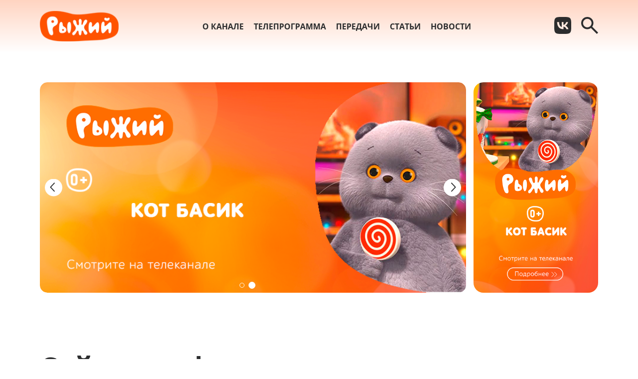

--- FILE ---
content_type: text/html; charset=UTF-8
request_url: https://www.ryzhiy.tv/
body_size: 10249
content:
<!DOCTYPE html>
<html lang="en">
<head>
    <meta charset="UTF-8">
    <meta name="viewport" content="width=device-width, initial-scale=1.0">
    <meta http-equiv="X-UA-Compatible" content="ie=edge">
    <link rel="preload" as="style" href="https://www.ryzhiy.tv/build/assets/styles-5hWrCbsW.css" /><link rel="modulepreload" href="https://www.ryzhiy.tv/build/assets/app-l0sNRNKZ.js" /><link rel="modulepreload" href="https://www.ryzhiy.tv/build/assets/app-Fov0jifG.js" /><link rel="stylesheet" href="https://www.ryzhiy.tv/build/assets/styles-5hWrCbsW.css" data-navigate-track="reload" /><script type="module" src="https://www.ryzhiy.tv/build/assets/app-l0sNRNKZ.js" data-navigate-track="reload"></script><script type="module" src="https://www.ryzhiy.tv/build/assets/app-Fov0jifG.js" data-navigate-track="reload"></script>        <meta content="Главная	«Рыжий» – телеканал для детей 4–8 лет: мультфильмы, сериалы, шоу и развлечения	Смотри на «Рыжем»: шоу, мультфильмы и фильмы для детей младшего возраста	телеканал Рыжий, детский телеканал 4–8 лет, мультфильмы для детей, детские шоу и передачи, развлекательные программы для" name="description">
    <meta name="keywords" content="Главная	«Рыжий» – телеканал для детей 4–8 лет: мультфильмы, сериалы, шоу и развлечения	Смотри на «Рыжем»: шоу, мультфильмы и фильмы для детей младшего возраста	телеканал Рыжий, детский телеканал 4–8 лет, мультфильмы для " />

<title>Главная	«Рыжий» – телеканал для детей 4–8 лет: мультфильмы, сериалы, шоу и развлечения	Смотри на «Рыжем»: шоу, мультфильмы и фильмы для детей младшего возраста	телеканал Рыжий, детский телеканал 4–8 лет, мультфильмы для </title>    <!-- Yandex.Metrika counter --> <script type="text/javascript"> (function (d, w, c) { (w[c] = w[c] || []).push(function() { try { w.yaCounter40827574 = new Ya.Metrika({ id:40827574, clickmap:true, trackLinks:true, accurateTrackBounce:true, webvisor:true }); } catch(e) { } }); var n = d.getElementsByTagName("script")[0], s = d.createElement("script"), f = function () { n.parentNode.insertBefore(s, n); }; s.type = "text/javascript"; s.async = true; s.src = "https://mc.yandex.ru/metrika/watch.js"; if (w.opera == "[object Opera]") { d.addEventListener("DOMContentLoaded", f, false); } else { f(); } })(document, window, "yandex_metrika_callbacks"); </script> <noscript><div><img src="https://mc.yandex.ru/watch/40827574" style="position:absolute; left:-9999px;" alt="" /></div></noscript> <!-- /Yandex.Metrika counter --> 
</head>
<body class="ryzhiy">
    <header class="header">
    <div class="container">
        <a href="https://www.ryzhiy.tv" class="header__logo">
            <img src=https://www.ryzhiy.tv/img/logos/9514.svg alt="">
        </a>
        <nav class="header__nav">
            <ul>
                                <li>
                    <a href="/about" class="">О канале</a>
                </li>
                                <li>
                    <a href="/tvProgramm" class="">Телепрограмма</a>
                </li>
                                <li>
                    <a href="/tvShows" class="">Передачи</a>
                </li>
                                <li>
                    <a href="/articles" class="">Статьи</a>
                </li>
                                <li>
                    <a href="/news" class="">Новости</a>
                </li>
                            </ul>
        </nav>
        <div class="header__buttons">
            <div class="header__social">
                                                                                <a class="social header__social-link" href="https://vk.com/kapitanfan" target="_blank">
                            <svg width="34" height="34" viewBox="0 0 34 34" fill="none"
                                xmlns="http://www.w3.org/2000/svg">
                                <path
                                    d="M2.38 2.38C4.50346e-07 4.78267 0 8.62467 0 16.32V17.68C0 25.364 4.50346e-07 29.206 2.38 31.62C4.78267 34 8.62467 34 16.32 34H17.68C25.364 34 29.206 34 31.62 31.62C34 29.2173 34 25.3753 34 17.68V16.32C34 8.636 34 4.794 31.62 2.38C29.2173 4.50346e-07 25.3753 0 17.68 0H16.32C8.636 0 4.794 4.50346e-07 2.38 2.38ZM5.73467 10.3473H9.63333C9.758 16.83 12.614 19.5727 14.8807 20.1393V10.3473H18.5413V15.9347C20.774 15.6967 23.1313 13.1467 23.9247 10.336H27.574C27.2765 11.791 26.6822 13.169 25.8281 14.3838C24.974 15.5987 23.8784 16.6243 22.61 17.3967C24.0256 18.101 25.2757 19.0975 26.2779 20.3204C27.2801 21.5434 28.0116 22.9649 28.424 24.4913H24.4007C23.5393 21.8053 21.386 19.72 18.5413 19.4367V24.4913H18.088C10.336 24.4913 5.916 19.1873 5.73467 10.3473Z"
                                    />
                            </svg>
                        </a>
                                    
            </div>
            <button class="header__search js-header-search-button">
                <svg width="34" height="34" viewBox="0 0 34 34" fill="none" xmlns="http://www.w3.org/2000/svg">
                    <path
                        class="arsenalSearch"
                        d="M31.3556 34L19.4556 22.1C18.5111 22.8556 17.425 23.4537 16.1972 23.8944C14.9694 24.3352 13.663 24.5556 12.2778 24.5556C8.8463 24.5556 5.94244 23.3668 3.56622 20.9893C1.19 18.6119 0.00125926 15.708 0 12.2778C0 8.8463 1.18874 5.94244 3.56622 3.56622C5.9437 1.19 8.84756 0.00125926 12.2778 0C15.7093 0 18.6137 1.18874 20.9912 3.56622C23.3687 5.9437 24.5568 8.84756 24.5556 12.2778C24.5556 13.663 24.3352 14.9694 23.8944 16.1972C23.4537 17.425 22.8556 18.5111 22.1 19.4556L34 31.3556L31.3556 34ZM12.2778 20.7778C14.6389 20.7778 16.6461 19.9517 18.2996 18.2996C19.953 16.6474 20.779 14.6401 20.7778 12.2778C20.7778 9.91667 19.9517 7.91004 18.2996 6.25789C16.6474 4.60574 14.6401 3.77904 12.2778 3.77778C9.91667 3.77778 7.91004 4.60448 6.25789 6.25789C4.60574 7.9113 3.77904 9.91793 3.77778 12.2778C3.77778 14.6389 4.60448 16.6461 6.25789 18.2996C7.9113 19.953 9.91793 20.779 12.2778 20.7778Z"
                        />
                </svg>

            </button>
            <button class="header__mobile-menu-button js-header-mobile-menu-button">
                <svg class="noactive-icon" width="39" height="32" viewBox="0 0 39 32" fill="none" xmlns="http://www.w3.org/2000/svg">
                    <rect x="7.18359" width="31.8155" height="2.90909" rx="1.45455" />
                    <rect x="10.2637" y="7.27344" width="28.7366" height="2.90909" rx="1.45455" />
                    <rect y="14.5449" width="38.9996" height="2.90909" rx="1.45455" />
                    <rect x="4.10547" y="21.8184" width="34.8944" height="2.90909" rx="1.45455" />
                    <rect x="9.88867" y="29" width="28.929" height="3" rx="1.5" />
                </svg>
                <svg class="active-icon" width="39" height="32" viewBox="0 0 39 32" fill="none" xmlns="http://www.w3.org/2000/svg">
                    <rect width="31.8155" height="2.90909" rx="1.45455" transform="matrix(-1 0 0 1 31.8164 0)" />
                    <rect width="28.7366" height="2.90909" rx="1.45455" transform="matrix(-1 0 0 1 28.7363 7.27344)"/>
                    <rect width="38.9996" height="2.90909" rx="1.45455" transform="matrix(-1 0 0 1 39 14.5449)" />
                    <rect width="34.8944" height="2.90909" rx="1.45455" transform="matrix(-1 0 0 1 34.8945 21.8184)" />
                    <rect width="28.929" height="3" rx="1.5" transform="matrix(-1 0 0 1 29.1113 29)" />
                </svg>
            </button>
        </div>
        <div class="header__search-form search-form">
            <div class="container">
                <a href="https://www.ryzhiy.tv" class="header__logo">
                    <img src=https://www.ryzhiy.tv/img/logos/9514.svg alt="">
                </a>
                <form class="search-form__form" action="https://www.ryzhiy.tv/search">
                        <svg class="search-form__loupe" width="34" height="34" viewBox="0 0 34 34" fill="none" xmlns="http://www.w3.org/2000/svg">
                            <path
                                class="arsenalSearch"
                                d="M31.3556 34L19.4556 22.1C18.5111 22.8556 17.425 23.4537 16.1972 23.8944C14.9694 24.3352 13.663 24.5556 12.2778 24.5556C8.8463 24.5556 5.94244 23.3668 3.56622 20.9893C1.19 18.6119 0.00125926 15.708 0 12.2778C0 8.8463 1.18874 5.94244 3.56622 3.56622C5.9437 1.19 8.84756 0.00125926 12.2778 0C15.7093 0 18.6137 1.18874 20.9912 3.56622C23.3687 5.9437 24.5568 8.84756 24.5556 12.2778C24.5556 13.663 24.3352 14.9694 23.8944 16.1972C23.4537 17.425 22.8556 18.5111 22.1 19.4556L34 31.3556L31.3556 34ZM12.2778 20.7778C14.6389 20.7778 16.6461 19.9517 18.2996 18.2996C19.953 16.6474 20.779 14.6401 20.7778 12.2778C20.7778 9.91667 19.9517 7.91004 18.2996 6.25789C16.6474 4.60574 14.6401 3.77904 12.2778 3.77778C9.91667 3.77778 7.91004 4.60448 6.25789 6.25789C4.60574 7.9113 3.77904 9.91793 3.77778 12.2778C3.77778 14.6389 4.60448 16.6461 6.25789 18.2996C7.9113 19.953 9.91793 20.779 12.2778 20.7778Z"
                                />
                        </svg>


                    <input class="search-form__input" type="text" id ="search" name = "search">
                    <button class="button header__search-button" type="submit">Поиск</button>

                </form>
            </div>

        </div>
    </div>
    <div class="header__mobile-menu mobile-menu js-header-mobile-menu">
        <div class="mobile-menu__wrapper">
            <div class="mobile-menu__content">
                <nav class="mobile-menu__nav">
                    <ul>
                                                <li>
                            <a href="/about" class="">О канале</a>
                        </li>
                                                <li>
                            <a href="/tvProgramm" class="">Телепрограмма</a>
                        </li>
                                                <li>
                            <a href="/tvShows" class="">Передачи</a>
                        </li>
                                                <li>
                            <a href="/articles" class="">Статьи</a>
                        </li>
                                                <li>
                            <a href="/news" class="">Новости</a>
                        </li>
                                            </ul>

                </nav>
                <div class="mobile-menu__footer">
                                                                                            <a class="social mobile-menu__social-link" href="https://vk.com/kapitanfan" target="_blank">
                            <svg width="34" height="34" viewBox="0 0 34 34" fill="none"
                                xmlns="http://www.w3.org/2000/svg">
                                <path
                                    d="M2.38 2.38C4.50346e-07 4.78267 0 8.62467 0 16.32V17.68C0 25.364 4.50346e-07 29.206 2.38 31.62C4.78267 34 8.62467 34 16.32 34H17.68C25.364 34 29.206 34 31.62 31.62C34 29.2173 34 25.3753 34 17.68V16.32C34 8.636 34 4.794 31.62 2.38C29.2173 4.50346e-07 25.3753 0 17.68 0H16.32C8.636 0 4.794 4.50346e-07 2.38 2.38ZM5.73467 10.3473H9.63333C9.758 16.83 12.614 19.5727 14.8807 20.1393V10.3473H18.5413V15.9347C20.774 15.6967 23.1313 13.1467 23.9247 10.336H27.574C27.2765 11.791 26.6822 13.169 25.8281 14.3838C24.974 15.5987 23.8784 16.6243 22.61 17.3967C24.0256 18.101 25.2757 19.0975 26.2779 20.3204C27.2801 21.5434 28.0116 22.9649 28.424 24.4913H24.4007C23.5393 21.8053 21.386 19.72 18.5413 19.4367V24.4913H18.088C10.336 24.4913 5.916 19.1873 5.73467 10.3473Z"
                                    />
                            </svg>
                        </a>
                                                                </div>
            </div>
        </div>

    </div>
</header>
    <main class="content">
            <div class="container">
                    <div class="hero">
                <div class="hero__swiper">
                    <div class="swiper js-hero-slider">
                        <div class="swiper-wrapper">
                                                            <div class="swiper-slide hero__slide">
                                    <a href="https://ryzhiy.tv/tvShows/feyerinki">
                                        <img src=https://www.ryzhiy.tv/storage/9514/slider-images/01KC9MX93T2SM6GRX6Z2CBT6T9.png alt="">
                                                                            </a>
                                </div>
                                                            <div class="swiper-slide hero__slide">
                                    <a >
                                        <img src=https://www.ryzhiy.tv/storage/9514/slider-images/01KC9MWFCDC6P1VBC7R42FTMHV.png alt="">
                                                                            </a>
                                </div>
                                                    </div>
                    </div>
                                            <div class="hero__pagination js-hero-pagination" style="width: auto !important"></div>
                        <div class="hero__arrows">
                            <button class="hero__button hero__button_next arrow js-hero-prev">
                                <svg width="19" height="35" viewBox="0 0 19 35" fill="none"
                                     xmlns="http://www.w3.org/2000/svg">
                                    <path
                                            d="M18.3895 2.89243C18.5442 2.72876 18.6651 2.53624 18.7453 2.32585C18.8256 2.11545 18.8636 1.89131 18.8573 1.66623C18.8509 1.44114 18.8003 1.21951 18.7082 1.01399C18.6162 0.808468 18.4846 0.623087 18.3209 0.468427C18.1573 0.313767 17.9648 0.192858 17.7544 0.112603C17.544 0.032348 17.3198 -0.00568173 17.0947 0.000685718C16.8697 0.00705317 16.648 0.0576929 16.4425 0.149714C16.237 0.241734 16.0516 0.373334 15.8969 0.536998L1.32552 15.9656C1.0246 16.2839 0.856934 16.7053 0.856934 17.1433C0.856934 17.5813 1.0246 18.0027 1.32552 18.321L15.8969 33.7513C16.0506 33.9185 16.2359 34.0536 16.4422 34.1486C16.6485 34.2436 16.8716 34.2967 17.0985 34.3048C17.3255 34.3128 17.5518 34.2757 17.7643 34.1956C17.9768 34.1154 18.1713 33.9939 18.3364 33.838C18.5015 33.682 18.634 33.4949 18.7262 33.2873C18.8183 33.0797 18.8683 32.8559 18.8733 32.6289C18.8782 32.4018 18.838 32.1761 18.755 31.9647C18.6719 31.7533 18.5477 31.5605 18.3895 31.3976L4.92895 17.1433L18.3895 2.89243Z"/>
                                </svg>
                            </button>
                            <button class="hero__button hero__button_prev arrow js-hero-next">
                                <svg width="19" height="35" viewBox="0 0 19 35" fill="none"
                                     xmlns="http://www.w3.org/2000/svg">
                                    <path
                                            d="M0.610479 2.89243C0.45582 2.72876 0.334911 2.53624 0.254656 2.32585C0.1744 2.11545 0.13637 1.89131 0.142738 1.66623C0.149105 1.44114 0.199745 1.21951 0.291765 1.01399C0.383787 0.808468 0.515387 0.623087 0.67905 0.468427C0.842714 0.313767 1.03524 0.192858 1.24563 0.112603C1.45602 0.032348 1.68016 -0.00568173 1.90525 0.000685718C2.13034 0.00705317 2.35197 0.0576929 2.55749 0.149714C2.76301 0.241734 2.94839 0.373334 3.10305 0.536998L17.6745 15.9656C17.9754 16.2839 18.1431 16.7053 18.1431 17.1433C18.1431 17.5813 17.9754 18.0027 17.6745 18.321L3.10305 33.7513C2.94941 33.9185 2.76407 34.0536 2.5578 34.1486C2.35152 34.2436 2.12843 34.2967 1.90146 34.3048C1.6745 34.3128 1.4482 34.2757 1.2357 34.1956C1.0232 34.1154 0.828749 33.9939 0.663628 33.838C0.498507 33.682 0.366013 33.4949 0.273842 33.2873C0.181671 33.0797 0.13166 32.8559 0.126717 32.6289C0.121771 32.4018 0.161989 32.1761 0.245037 31.9647C0.328083 31.7533 0.452303 31.5605 0.610479 31.3976L14.0711 17.1433L0.610479 2.89243Z"/>
                                </svg>
                            </button>
                        </div>
                                    </div>
                <a class="details-item__banner banner__mobile mobile-banner" href="https://ryzhiy.tv/tvShows">
            <picture>
                <source media="(max-width: 1000px)" srcset="https://www.ryzhiy.tv/storage/9514/banner-images/mobile/01KC9MYFH3PWH22HQ7RRV6DTK3.png">
                <img src="https://www.ryzhiy.tv/storage/9514/banner-images/desktop/01KC9MYFH2834CASPTBGDFTGHG.png" alt="">
            </picture>
        </a>
                </div>
                <div class="on-air-now">
            <h2 class="on-air-now__title title">Сейчас в эфире</h2>
            <div class="on-air-now__content">
                <div class="on-air-now__list coloredScroll js-inner-scroller-element">
    <ul>
                                <li class="on-air-now__programm shown js-shown">
                <a href="/tvProgramm">
                    <div class="on-air-now__moving-round">
                        <span></span>
                    </div>
                    <span class="on-air-now__time">0:40</span>
                    <span class="on-air-now__name">Фееринки. Серия 18</span>
                </a>
            </li>
                                <li class="on-air-now__programm in-progress js-in-progress">
                <a href="/tvProgramm">
                    <div class="on-air-now__moving-round">
                        <span></span>
                    </div>
                    <span class="on-air-now__time">0:55</span>
                    <span class="on-air-now__name">Фееринки. Серия 19</span>
                </a>
            </li>
                                <li class="on-air-now__programm ">
                <a href="/tvProgramm">
                    <div class="on-air-now__moving-round">
                        <span></span>
                    </div>
                    <span class="on-air-now__time">1:05</span>
                    <span class="on-air-now__name">Фееринки. Серия 20</span>
                </a>
            </li>
                                <li class="on-air-now__programm ">
                <a href="/tvProgramm">
                    <div class="on-air-now__moving-round">
                        <span></span>
                    </div>
                    <span class="on-air-now__time">1:15</span>
                    <span class="on-air-now__name">Фееринки. Серия 21</span>
                </a>
            </li>
                                <li class="on-air-now__programm ">
                <a href="/tvProgramm">
                    <div class="on-air-now__moving-round">
                        <span></span>
                    </div>
                    <span class="on-air-now__time">1:30</span>
                    <span class="on-air-now__name">Фееринки. Серия 22</span>
                </a>
            </li>
                                <li class="on-air-now__programm ">
                <a href="/tvProgramm">
                    <div class="on-air-now__moving-round">
                        <span></span>
                    </div>
                    <span class="on-air-now__time">1:40</span>
                    <span class="on-air-now__name">Фееринки. Серия 23</span>
                </a>
            </li>
                                <li class="on-air-now__programm ">
                <a href="/tvProgramm">
                    <div class="on-air-now__moving-round">
                        <span></span>
                    </div>
                    <span class="on-air-now__time">1:50</span>
                    <span class="on-air-now__name">Фееринки. Серия 24</span>
                </a>
            </li>
                                <li class="on-air-now__programm ">
                <a href="/tvProgramm">
                    <div class="on-air-now__moving-round">
                        <span></span>
                    </div>
                    <span class="on-air-now__time">2:05</span>
                    <span class="on-air-now__name">Фееринки. Серия 25</span>
                </a>
            </li>
                                <li class="on-air-now__programm ">
                <a href="/tvProgramm">
                    <div class="on-air-now__moving-round">
                        <span></span>
                    </div>
                    <span class="on-air-now__time">2:15</span>
                    <span class="on-air-now__name">Фееринки. Серия 26</span>
                </a>
            </li>
                                <li class="on-air-now__programm ">
                <a href="/tvProgramm">
                    <div class="on-air-now__moving-round">
                        <span></span>
                    </div>
                    <span class="on-air-now__time">2:25</span>
                    <span class="on-air-now__name">Спина к спине. Серия 1. Спасти Ботю. Серия 1</span>
                </a>
            </li>
                                <li class="on-air-now__programm ">
                <a href="/tvProgramm">
                    <div class="on-air-now__moving-round">
                        <span></span>
                    </div>
                    <span class="on-air-now__time">3:20</span>
                    <span class="on-air-now__name">Умка 3 сезон серии 1-18. Серия 1</span>
                </a>
            </li>
                                <li class="on-air-now__programm ">
                <a href="/tvProgramm">
                    <div class="on-air-now__moving-round">
                        <span></span>
                    </div>
                    <span class="on-air-now__time">4:15</span>
                    <span class="on-air-now__name">Вовка в тридевятом царстве</span>
                </a>
            </li>
                                <li class="on-air-now__programm ">
                <a href="/tvProgramm">
                    <div class="on-air-now__moving-round">
                        <span></span>
                    </div>
                    <span class="on-air-now__time">4:35</span>
                    <span class="on-air-now__name">Гадкий утенок</span>
                </a>
            </li>
                                <li class="on-air-now__programm ">
                <a href="/tvProgramm">
                    <div class="on-air-now__moving-round">
                        <span></span>
                    </div>
                    <span class="on-air-now__time">4:50</span>
                    <span class="on-air-now__name">Машины песенки. Ария Свиньи (Маша поет). Серия 22</span>
                </a>
            </li>
                                <li class="on-air-now__programm ">
                <a href="/tvProgramm">
                    <div class="on-air-now__moving-round">
                        <span></span>
                    </div>
                    <span class="on-air-now__time">5:00</span>
                    <span class="on-air-now__name">Цветняшки. Серия 1</span>
                </a>
            </li>
                                <li class="on-air-now__programm ">
                <a href="/tvProgramm">
                    <div class="on-air-now__moving-round">
                        <span></span>
                    </div>
                    <span class="on-air-now__time">6:00</span>
                    <span class="on-air-now__name">Тима и Тома 3. Серия 13</span>
                </a>
            </li>
                                <li class="on-air-now__programm ">
                <a href="/tvProgramm">
                    <div class="on-air-now__moving-round">
                        <span></span>
                    </div>
                    <span class="on-air-now__time">7:05</span>
                    <span class="on-air-now__name">Заколдованный мальчик</span>
                </a>
            </li>
                                <li class="on-air-now__programm ">
                <a href="/tvProgramm">
                    <div class="on-air-now__moving-round">
                        <span></span>
                    </div>
                    <span class="on-air-now__time">7:50</span>
                    <span class="on-air-now__name">Слоненок</span>
                </a>
            </li>
                                <li class="on-air-now__programm ">
                <a href="/tvProgramm">
                    <div class="on-air-now__moving-round">
                        <span></span>
                    </div>
                    <span class="on-air-now__time">8:00</span>
                    <span class="on-air-now__name">Слоненок заболел</span>
                </a>
            </li>
                                <li class="on-air-now__programm ">
                <a href="/tvProgramm">
                    <div class="on-air-now__moving-round">
                        <span></span>
                    </div>
                    <span class="on-air-now__time">8:10</span>
                    <span class="on-air-now__name">Клуб вопросики. Серия 1</span>
                </a>
            </li>
                                <li class="on-air-now__programm ">
                <a href="/tvProgramm">
                    <div class="on-air-now__moving-round">
                        <span></span>
                    </div>
                    <span class="on-air-now__time">8:50</span>
                    <span class="on-air-now__name">Молодильные яблоки</span>
                </a>
            </li>
                                <li class="on-air-now__programm ">
                <a href="/tvProgramm">
                    <div class="on-air-now__moving-round">
                        <span></span>
                    </div>
                    <span class="on-air-now__time">9:10</span>
                    <span class="on-air-now__name">Волшебное кольцо</span>
                </a>
            </li>
                                <li class="on-air-now__programm ">
                <a href="/tvProgramm">
                    <div class="on-air-now__moving-round">
                        <span></span>
                    </div>
                    <span class="on-air-now__time">9:30</span>
                    <span class="on-air-now__name">Малыш и Карлсон</span>
                </a>
            </li>
                                <li class="on-air-now__programm ">
                <a href="/tvProgramm">
                    <div class="on-air-now__moving-round">
                        <span></span>
                    </div>
                    <span class="on-air-now__time">9:50</span>
                    <span class="on-air-now__name">Карлсон вернулся</span>
                </a>
            </li>
                                <li class="on-air-now__programm ">
                <a href="/tvProgramm">
                    <div class="on-air-now__moving-round">
                        <span></span>
                    </div>
                    <span class="on-air-now__time">10:10</span>
                    <span class="on-air-now__name">Пушистые друзья. Серия 19</span>
                </a>
            </li>
                                <li class="on-air-now__programm ">
                <a href="/tvProgramm">
                    <div class="on-air-now__moving-round">
                        <span></span>
                    </div>
                    <span class="on-air-now__time">10:20</span>
                    <span class="on-air-now__name">Пушистые друзья. Серия 20</span>
                </a>
            </li>
                                <li class="on-air-now__programm ">
                <a href="/tvProgramm">
                    <div class="on-air-now__moving-round">
                        <span></span>
                    </div>
                    <span class="on-air-now__time">10:35</span>
                    <span class="on-air-now__name">Пушистые друзья. Серия 21</span>
                </a>
            </li>
                                <li class="on-air-now__programm ">
                <a href="/tvProgramm">
                    <div class="on-air-now__moving-round">
                        <span></span>
                    </div>
                    <span class="on-air-now__time">10:45</span>
                    <span class="on-air-now__name">Пушистые друзья. Серия 22</span>
                </a>
            </li>
                                <li class="on-air-now__programm ">
                <a href="/tvProgramm">
                    <div class="on-air-now__moving-round">
                        <span></span>
                    </div>
                    <span class="on-air-now__time">10:55</span>
                    <span class="on-air-now__name">Пушистые друзья. Серия 23</span>
                </a>
            </li>
                                <li class="on-air-now__programm ">
                <a href="/tvProgramm">
                    <div class="on-air-now__moving-round">
                        <span></span>
                    </div>
                    <span class="on-air-now__time">11:05</span>
                    <span class="on-air-now__name">Пушистые друзья. Серия 24</span>
                </a>
            </li>
                                <li class="on-air-now__programm ">
                <a href="/tvProgramm">
                    <div class="on-air-now__moving-round">
                        <span></span>
                    </div>
                    <span class="on-air-now__time">11:20</span>
                    <span class="on-air-now__name">Дореми Далими. Серия 24</span>
                </a>
            </li>
                                <li class="on-air-now__programm ">
                <a href="/tvProgramm">
                    <div class="on-air-now__moving-round">
                        <span></span>
                    </div>
                    <span class="on-air-now__time">11:30</span>
                    <span class="on-air-now__name">Дореми Далими. Серия 25</span>
                </a>
            </li>
                                <li class="on-air-now__programm ">
                <a href="/tvProgramm">
                    <div class="on-air-now__moving-round">
                        <span></span>
                    </div>
                    <span class="on-air-now__time">11:40</span>
                    <span class="on-air-now__name">Дореми Далими. Серия 26</span>
                </a>
            </li>
                                <li class="on-air-now__programm ">
                <a href="/tvProgramm">
                    <div class="on-air-now__moving-round">
                        <span></span>
                    </div>
                    <span class="on-air-now__time">11:50</span>
                    <span class="on-air-now__name">ДиноСити. Серия 49</span>
                </a>
            </li>
                                <li class="on-air-now__programm ">
                <a href="/tvProgramm">
                    <div class="on-air-now__moving-round">
                        <span></span>
                    </div>
                    <span class="on-air-now__time">12:15</span>
                    <span class="on-air-now__name">ДиноСити 2 сезон. Серия 1</span>
                </a>
            </li>
                                <li class="on-air-now__programm ">
                <a href="/tvProgramm">
                    <div class="on-air-now__moving-round">
                        <span></span>
                    </div>
                    <span class="on-air-now__time">12:55</span>
                    <span class="on-air-now__name">Чуч-Мяуч. Серия 1</span>
                </a>
            </li>
                                <li class="on-air-now__programm ">
                <a href="/tvProgramm">
                    <div class="on-air-now__moving-round">
                        <span></span>
                    </div>
                    <span class="on-air-now__time">14:20</span>
                    <span class="on-air-now__name">Спина к спине. Серия 8. Проклятие скарабея. Серия 8</span>
                </a>
            </li>
                                <li class="on-air-now__programm ">
                <a href="/tvProgramm">
                    <div class="on-air-now__moving-round">
                        <span></span>
                    </div>
                    <span class="on-air-now__time">15:15</span>
                    <span class="on-air-now__name">Умка 3 сезон серии 1-18. Серия 6</span>
                </a>
            </li>
                                <li class="on-air-now__programm ">
                <a href="/tvProgramm">
                    <div class="on-air-now__moving-round">
                        <span></span>
                    </div>
                    <span class="on-air-now__time">16:05</span>
                    <span class="on-air-now__name">Капризная принцесса</span>
                </a>
            </li>
                                <li class="on-air-now__programm ">
                <a href="/tvProgramm">
                    <div class="on-air-now__moving-round">
                        <span></span>
                    </div>
                    <span class="on-air-now__time">16:25</span>
                    <span class="on-air-now__name">Горшочек каши</span>
                </a>
            </li>
                                <li class="on-air-now__programm ">
                <a href="/tvProgramm">
                    <div class="on-air-now__moving-round">
                        <span></span>
                    </div>
                    <span class="on-air-now__time">16:35</span>
                    <span class="on-air-now__name">Дядя Степа - милиционер</span>
                </a>
            </li>
                                <li class="on-air-now__programm ">
                <a href="/tvProgramm">
                    <div class="on-air-now__moving-round">
                        <span></span>
                    </div>
                    <span class="on-air-now__time">16:55</span>
                    <span class="on-air-now__name">Цветняшки. Серия 13</span>
                </a>
            </li>
                                <li class="on-air-now__programm ">
                <a href="/tvProgramm">
                    <div class="on-air-now__moving-round">
                        <span></span>
                    </div>
                    <span class="on-air-now__time">18:00</span>
                    <span class="on-air-now__name">Тима и Тома 3. Серия 13</span>
                </a>
            </li>
                                <li class="on-air-now__programm ">
                <a href="/tvProgramm">
                    <div class="on-air-now__moving-round">
                        <span></span>
                    </div>
                    <span class="on-air-now__time">19:05</span>
                    <span class="on-air-now__name">Заколдованный мальчик</span>
                </a>
            </li>
                                <li class="on-air-now__programm ">
                <a href="/tvProgramm">
                    <div class="on-air-now__moving-round">
                        <span></span>
                    </div>
                    <span class="on-air-now__time">19:50</span>
                    <span class="on-air-now__name">Слоненок</span>
                </a>
            </li>
                                <li class="on-air-now__programm ">
                <a href="/tvProgramm">
                    <div class="on-air-now__moving-round">
                        <span></span>
                    </div>
                    <span class="on-air-now__time">20:00</span>
                    <span class="on-air-now__name">Слоненок заболел</span>
                </a>
            </li>
                                <li class="on-air-now__programm ">
                <a href="/tvProgramm">
                    <div class="on-air-now__moving-round">
                        <span></span>
                    </div>
                    <span class="on-air-now__time">20:10</span>
                    <span class="on-air-now__name">Клуб вопросики. Серия 1</span>
                </a>
            </li>
                                <li class="on-air-now__programm ">
                <a href="/tvProgramm">
                    <div class="on-air-now__moving-round">
                        <span></span>
                    </div>
                    <span class="on-air-now__time">20:50</span>
                    <span class="on-air-now__name">Молодильные яблоки</span>
                </a>
            </li>
                                <li class="on-air-now__programm ">
                <a href="/tvProgramm">
                    <div class="on-air-now__moving-round">
                        <span></span>
                    </div>
                    <span class="on-air-now__time">21:10</span>
                    <span class="on-air-now__name">Волшебное кольцо</span>
                </a>
            </li>
                                <li class="on-air-now__programm ">
                <a href="/tvProgramm">
                    <div class="on-air-now__moving-round">
                        <span></span>
                    </div>
                    <span class="on-air-now__time">21:30</span>
                    <span class="on-air-now__name">Малыш и Карлсон</span>
                </a>
            </li>
                                <li class="on-air-now__programm ">
                <a href="/tvProgramm">
                    <div class="on-air-now__moving-round">
                        <span></span>
                    </div>
                    <span class="on-air-now__time">21:50</span>
                    <span class="on-air-now__name">Карлсон вернулся</span>
                </a>
            </li>
                                <li class="on-air-now__programm ">
                <a href="/tvProgramm">
                    <div class="on-air-now__moving-round">
                        <span></span>
                    </div>
                    <span class="on-air-now__time">22:10</span>
                    <span class="on-air-now__name">Пушистые друзья. Серия 19</span>
                </a>
            </li>
                                <li class="on-air-now__programm ">
                <a href="/tvProgramm">
                    <div class="on-air-now__moving-round">
                        <span></span>
                    </div>
                    <span class="on-air-now__time">22:20</span>
                    <span class="on-air-now__name">Пушистые друзья. Серия 20</span>
                </a>
            </li>
                                <li class="on-air-now__programm ">
                <a href="/tvProgramm">
                    <div class="on-air-now__moving-round">
                        <span></span>
                    </div>
                    <span class="on-air-now__time">22:35</span>
                    <span class="on-air-now__name">Пушистые друзья. Серия 21</span>
                </a>
            </li>
                                <li class="on-air-now__programm ">
                <a href="/tvProgramm">
                    <div class="on-air-now__moving-round">
                        <span></span>
                    </div>
                    <span class="on-air-now__time">22:45</span>
                    <span class="on-air-now__name">Пушистые друзья. Серия 22</span>
                </a>
            </li>
                                <li class="on-air-now__programm ">
                <a href="/tvProgramm">
                    <div class="on-air-now__moving-round">
                        <span></span>
                    </div>
                    <span class="on-air-now__time">22:55</span>
                    <span class="on-air-now__name">Пушистые друзья. Серия 23</span>
                </a>
            </li>
                                <li class="on-air-now__programm ">
                <a href="/tvProgramm">
                    <div class="on-air-now__moving-round">
                        <span></span>
                    </div>
                    <span class="on-air-now__time">23:05</span>
                    <span class="on-air-now__name">Пушистые друзья. Серия 24</span>
                </a>
            </li>
                                <li class="on-air-now__programm ">
                <a href="/tvProgramm">
                    <div class="on-air-now__moving-round">
                        <span></span>
                    </div>
                    <span class="on-air-now__time">23:20</span>
                    <span class="on-air-now__name">Дореми Далими. Серия 24</span>
                </a>
            </li>
                                <li class="on-air-now__programm ">
                <a href="/tvProgramm">
                    <div class="on-air-now__moving-round">
                        <span></span>
                    </div>
                    <span class="on-air-now__time">23:30</span>
                    <span class="on-air-now__name">Дореми Далими. Серия 25</span>
                </a>
            </li>
                                <li class="on-air-now__programm ">
                <a href="/tvProgramm">
                    <div class="on-air-now__moving-round">
                        <span></span>
                    </div>
                    <span class="on-air-now__time">23:40</span>
                    <span class="on-air-now__name">Дореми Далими. Серия 26</span>
                </a>
            </li>
                                <li class="on-air-now__programm ">
                <a href="/tvProgramm">
                    <div class="on-air-now__moving-round">
                        <span></span>
                    </div>
                    <span class="on-air-now__time">23:50</span>
                    <span class="on-air-now__name">ДиноСити. Серия 49</span>
                </a>
            </li>
            </ul>
</div>

        <a href="tvShows/feyerinki" class="on-air-now__img">
        <img src=https://www.ryzhiy.tv/storage/9514/broadcast-images/01JZ2VZ7GTN0ZK734BG0XQTJYW.jpg alt="">
        </a>
            </div>
        </div>
        <div class="index-news">
            <div class="index-news__header">
                <h2 class="title index-news_title">
                    <a href="https://www.ryzhiy.tv/news">Новости</a>
                </h2>
                <div class="index-news__buttons">
                    <button class="index-news__button index-news__button_next arrow js-index-news-prev">
                        <svg width="34" height="34" viewBox="0 0 34 34" fill="none" xmlns="http://www.w3.org/2000/svg">
                            <g clip-path="url(#clip0_585_1423)">
                                <path d="M24.3897 2.89243C24.5444 2.72876 24.6653 2.53624 24.7455 2.32585C24.8258 2.11545 24.8638 1.89131 24.8574 1.66623C24.8511 1.44114 24.8004 1.21951 24.7084 1.01399C24.6164 0.808468 24.4848 0.623087 24.3211 0.468427C24.1575 0.313767 23.9649 0.192858 23.7546 0.112603C23.5442 0.032348 23.32 -0.00568173 23.0949 0.000685718C22.8698 0.00705317 22.6482 0.0576929 22.4427 0.149714C22.2372 0.241734 22.0518 0.373334 21.8971 0.536998L7.3257 15.9656C7.02478 16.2839 6.85712 16.7053 6.85712 17.1433C6.85712 17.5813 7.02478 18.0027 7.3257 18.321L21.8971 33.7513C22.0508 33.9185 22.2361 34.0536 22.4424 34.1486C22.6487 34.2436 22.8718 34.2967 23.0987 34.3048C23.3257 34.3128 23.552 34.2757 23.7645 34.1956C23.977 34.1154 24.1714 33.9939 24.3366 33.838C24.5017 33.682 24.6342 33.4949 24.7263 33.2873C24.8185 33.0797 24.8685 32.8559 24.8735 32.6289C24.8784 32.4018 24.8382 32.1761 24.7551 31.9647C24.6721 31.7533 24.5479 31.5605 24.3897 31.3976L10.9291 17.1433L24.3897 2.89243Z"/>
                            </g>
                            <defs>
                                <clipPath id="clip0_585_1423">
                                    <rect width="34" height="34" fill="white"/>
                                </clipPath>
                            </defs>
                        </svg>
                    </button>
                    <button class="index-news__button index-news__button_prev arrow js-index-news-next">
                        <svg width="34" height="34" viewBox="0 0 34 34" fill="none" xmlns="http://www.w3.org/2000/svg">
                            <g clip-path="url(#clip0_585_1424)">
                                <path d="M9.6103 2.89243C9.45564 2.72876 9.33473 2.53624 9.25447 2.32585C9.17422 2.11545 9.13619 1.89131 9.14256 1.66623C9.14892 1.44114 9.19956 1.21951 9.29158 1.01399C9.3836 0.808468 9.5152 0.623087 9.67887 0.468427C9.84253 0.313767 10.0351 0.192858 10.2454 0.112603C10.4558 0.032348 10.68 -0.00568173 10.9051 0.000685718C11.1302 0.00705317 11.3518 0.0576929 11.5573 0.149714C11.7628 0.241734 11.9482 0.373334 12.1029 0.536998L26.6743 15.9656C26.9752 16.2839 27.1429 16.7053 27.1429 17.1433C27.1429 17.5813 26.9752 18.0027 26.6743 18.321L12.1029 33.7513C11.9492 33.9185 11.7639 34.0536 11.5576 34.1486C11.3513 34.2436 11.1282 34.2967 10.9013 34.3048C10.6743 34.3128 10.448 34.2757 10.2355 34.1956C10.023 34.1154 9.82857 33.9939 9.66344 33.838C9.49832 33.682 9.36583 33.4949 9.27366 33.2873C9.18149 33.0797 9.13148 32.8559 9.12653 32.6289C9.12159 32.4018 9.16181 32.1761 9.24485 31.9647C9.3279 31.7533 9.45212 31.5605 9.6103 31.3976L23.0709 17.1433L9.6103 2.89243Z"/>
                            </g>
                            <defs>
                                <clipPath id="clip0_585_1424">
                                    <rect width="34" height="34" fill="white" transform="matrix(-1 0 0 1 34 0)"/>
                                </clipPath>
                            </defs>
                        </svg>
                    </button>
                </div>
            </div>
            <div class="index-news__slider">
                <div class="swiper js-index-news-swiper">
                    <div class="swiper-wrapper">
                                                    <div class="swiper-slide">
                                <a href="https://www.ryzhiy.tv/news/life-fest-2025-kak-prazdnik-napomnil-nam-zachem-nuzhny-detskiye-telekanaly">
    <div class="item-preview">
                    <img src="https://www.ryzhiy.tv/storage/9514/news-images/01KA0QAGWEY41M440ZFEJC4TTB.jpg" alt="">
                <div class="item-preview__info">
            <h3 class="item-preview__title" title="Life Fest 2025: как праздник напомнил нам, зачем нужны детские телеканалы">
                                    Life Fest 2025: как празд...
                            </h3>

                        <span class="item-preview__description">
                                    Иногда полезно оказаться по ту сторону экрана — чтобы убедиться, что всё, ради чего ты работаешь, действительно живёт в лицах и голосах. Фестиваль Life Fest 2025 стал для нас таким моментом....
                            </span>
        </div>
                    <span class="item-preview__date">
                14 ноября 2025
            </span>
            </div>
</a>
                            </div>
                                                    <div class="swiper-slide">
                                <a href="https://www.ryzhiy.tv/news/1-iyunya-proyekt-tsvetnyashki-budet-prazdnovat-svoy-4-y-den-rozhdeniya">
    <div class="item-preview">
                    <img src="https://www.ryzhiy.tv/storage/9514/news-images/01JVYM35KBQS94TS4MCQJTG4G4.png" alt="">
                <div class="item-preview__info">
            <h3 class="item-preview__title" title="1 июня проект «Цветняшки» будет праздновать свой 4-й день рождения!">
                                    1 июня проект «Цветняшки»...
                            </h3>

                        <span class="item-preview__description">
                                    Именно в этот день вышла первая серия «Цветняшек» и порадовала детишек новыми героями с волшебными песнями и историями! По традиции свой день рождения «Цветняшки» проведут вместе с детьми в ...
                            </span>
        </div>
                    <span class="item-preview__date">
                23 мая 2025
            </span>
            </div>
</a>
                            </div>
                                                    <div class="swiper-slide">
                                <a href="https://www.ryzhiy.tv/news/ryzhiye-novosti-yubileynyy-400-y-vypusk">
    <div class="item-preview">
                    <img src="https://www.ryzhiy.tv/storage/9514/news-images/01JRJMCGJJ1WVFX3HYC7TJSS7A.jpg" alt="">
                <div class="item-preview__info">
            <h3 class="item-preview__title" title="Рыжие новости. Юбилейный, 400-й выпуск! ">
                                    Рыжие новости. Юбилейный,...
                            </h3>

                        <span class="item-preview__description">
                                    В этой программе:- Ближе к звездам!? Не вопрос! Узнаем все детали полетов и стыковок в музее космонавтики в Петропавловской крепости.- Марочницы, песочницы и пресс-папье – прием-прием! Изучи...
                            </span>
        </div>
                    <span class="item-preview__date">
                11 апреля 2025
            </span>
            </div>
</a>
                            </div>
                                                    <div class="swiper-slide">
                                <a href="https://www.ryzhiy.tv/news/ryzhiye-novosti-novyy-vypusk">
    <div class="item-preview">
                    <img src="https://www.ryzhiy.tv/storage/9514/news-images/01JR06KHC73AFQZ8QRC9D4J864.jpg" alt="">
                <div class="item-preview__info">
            <h3 class="item-preview__title" title="Рыжие новости. Новый выпуск!">
                                    Рыжие новости. Новый выпу...
                            </h3>

                        <span class="item-preview__description">
                                    В этом выпуске юные корреспонденты по-новому взглянули на обучение и выяснили, что биология и химия, оказывается, очень интересные науки. А еще посетили спектакль &quot;Изумрудный город&quot;, узнали ...
                            </span>
        </div>
                    <span class="item-preview__date">
                04 апреля 2025
            </span>
            </div>
</a>
                            </div>
                                                    <div class="swiper-slide">
                                <a href="https://www.ryzhiy.tv/news/ryzhiye-novosti-novyy-vypusk">
    <div class="item-preview">
                    <img src="https://www.ryzhiy.tv/storage/9514/news-images/01JQC65B7PGW00ZB4ZVJBWJ1JH.jpg" alt="">
                <div class="item-preview__info">
            <h3 class="item-preview__title" title="Рыжие новости. Новый выпуск!">
                                    Рыжие новости. Новый выпу...
                            </h3>

                        <span class="item-preview__description">
                                    На этой неделе юные корреспонденты изучали основы моды прошлого века в музее Фаберже, а еще провели время со знаменитостями на киностудии &quot;Ленфильм&quot; в рамках необычной арт-инсталляции.Смотри...
                            </span>
        </div>
                    <span class="item-preview__date">
                27 марта 2025
            </span>
            </div>
</a>
                            </div>
                                                    <div class="swiper-slide">
                                <a href="https://www.ryzhiy.tv/news/den-detskoy-knigi">
    <div class="item-preview">
                    <img src="https://www.ryzhiy.tv/storage/9514/news-images/01JQC62B1C17BD05G9JY24D6PT.png" alt="">
                <div class="item-preview__info">
            <h3 class="item-preview__title" title="День детской книги! ">
                                    День детской книги! 
                            </h3>

                        <span class="item-preview__description">
                                    2 апреля, в день рождения писателя Ганса Христиана Андерсена, отмечается Международный день детской книги.Канал &quot;Рыжий&quot; присоединяется к празднику и представляет в эфире мультфильмы по мотив...
                            </span>
        </div>
                    <span class="item-preview__date">
                27 марта 2025
            </span>
            </div>
</a>
                            </div>
                                                    <div class="swiper-slide">
                                <a href="https://www.ryzhiy.tv/news/ryzhiye-novosti-novyy-vypusk">
    <div class="item-preview">
                    <img src="https://www.ryzhiy.tv/storage/9514/news-images/01JPT1EE3RWXCXAJ9M64MQEBFZ.jpg" alt="">
                <div class="item-preview__info">
            <h3 class="item-preview__title" title="Рыжие новости. Новый выпуск! ">
                                    Рыжие новости. Новый выпу...
                            </h3>

                        <span class="item-preview__description">
                                    На этот раз наши юные корреспонденты отправились изучать основы кофейного дела, посмотрели спектакль, главный герой которого обретает себя, познает боль утрат, радость открытий и первую любо...
                            </span>
        </div>
                    <span class="item-preview__date">
                20 марта 2025
            </span>
            </div>
</a>
                            </div>
                                                    <div class="swiper-slide">
                                <a href="https://www.ryzhiy.tv/news/ryzhiye-novosti-novyy-vypusk">
    <div class="item-preview">
                    <img src="https://www.ryzhiy.tv/storage/9514/news-images/01JP855ZTG7CYNDRFZRGECY7A0.jpg" alt="">
                <div class="item-preview__info">
            <h3 class="item-preview__title" title="Рыжие новости. Новый выпуск!">
                                    Рыжие новости. Новый выпу...
                            </h3>

                        <span class="item-preview__description">
                                    В этом выпуске расскажем, как приготовить настоящий кулинарный шедевр на завтрак, посетим самый трогательный спектакль про лучшего папу на свете и раскроем секрет большой мечты!Смотрите на к...
                            </span>
        </div>
                    <span class="item-preview__date">
                13 марта 2025
            </span>
            </div>
</a>
                            </div>
                                                    <div class="swiper-slide">
                                <a href="https://www.ryzhiy.tv/news/ryzhiye-novosti-novyy-vypusk">
    <div class="item-preview">
                    <img src="https://www.ryzhiy.tv/storage/9514/news-images/01JNRC6C3GBEX2NXT65XFTSCPR.jpg" alt="">
                <div class="item-preview__info">
            <h3 class="item-preview__title" title="Рыжие новости. Новый выпуск! ">
                                    Рыжие новости. Новый выпу...
                            </h3>

                        <span class="item-preview__description">
                                    В этом выпуске юные корреспонденты отправились на Юбилейный Международный Демонтажный Форум России, чтобы разобраться, кто такие демонтажники и чем они занимаются; посетили выставку &quot;Озарени...
                            </span>
        </div>
                    <span class="item-preview__date">
                07 марта 2025
            </span>
            </div>
</a>
                            </div>
                                                    <div class="swiper-slide">
                                <a href="https://www.ryzhiy.tv/news/smotrite-novyye-uvlekatelnyye-i-poleznyye-istorii-s-tsvetnyashkami-na-ryzhem">
    <div class="item-preview">
                    <img src="https://www.ryzhiy.tv/storage/9514/news-images/01JKX96ZQ4RRANFSA1S14B22P4.png" alt="">
                <div class="item-preview__info">
            <h3 class="item-preview__title" title="Смотрите новые увлекательные и полезные истории с «Цветняшками» на «Рыжем»!">
                                    Смотрите новые увлекатель...
                            </h3>

                        <span class="item-preview__description">
                                    
«Цветняшки» – это развивающий сериал-мюзикл для малышей. Он создан командой аниматоров, музыкантов, педагогов, которых объединяет любовь к маленьким зрителям и желание сделать их пребывание...
                            </span>
        </div>
                    <span class="item-preview__date">
                12 февраля 2025
            </span>
            </div>
</a>
                            </div>
                                            </div>
                </div>
            </div>
        </div>
        <div class="another-channels">
            <div class="another-channels__header">
                <h3 class="another-channels__title title">
                    Смотрите другие тематические каналы
                </h3>
                <div class="another-channels__buttons">
                    <button class="another-channels__button another-channels__button_next arrow js-another-channels-prev">
                        <svg width="34" height="34" viewBox="0 0 34 34" fill="none" xmlns="http://www.w3.org/2000/svg">
                            <g clip-path="url(#clip0_585_1423)">
                                <path d="M24.3897 2.89243C24.5444 2.72876 24.6653 2.53624 24.7455 2.32585C24.8258 2.11545 24.8638 1.89131 24.8574 1.66623C24.8511 1.44114 24.8004 1.21951 24.7084 1.01399C24.6164 0.808468 24.4848 0.623087 24.3211 0.468427C24.1575 0.313767 23.9649 0.192858 23.7546 0.112603C23.5442 0.032348 23.32 -0.00568173 23.0949 0.000685718C22.8698 0.00705317 22.6482 0.0576929 22.4427 0.149714C22.2372 0.241734 22.0518 0.373334 21.8971 0.536998L7.3257 15.9656C7.02478 16.2839 6.85712 16.7053 6.85712 17.1433C6.85712 17.5813 7.02478 18.0027 7.3257 18.321L21.8971 33.7513C22.0508 33.9185 22.2361 34.0536 22.4424 34.1486C22.6487 34.2436 22.8718 34.2967 23.0987 34.3048C23.3257 34.3128 23.552 34.2757 23.7645 34.1956C23.977 34.1154 24.1714 33.9939 24.3366 33.838C24.5017 33.682 24.6342 33.4949 24.7263 33.2873C24.8185 33.0797 24.8685 32.8559 24.8735 32.6289C24.8784 32.4018 24.8382 32.1761 24.7551 31.9647C24.6721 31.7533 24.5479 31.5605 24.3897 31.3976L10.9291 17.1433L24.3897 2.89243Z"/>
                            </g>
                            <defs>
                                <clipPath id="clip0_585_1423">
                                    <rect width="34" height="34" fill="white"/>
                                </clipPath>
                            </defs>
                        </svg>
                    </button>
                    <button class="another-channels__button another-channels__button_prev arrow  js-another-channels-next">
                        <svg width="34" height="34" viewBox="0 0 34 34" fill="none" xmlns="http://www.w3.org/2000/svg">
                            <g clip-path="url(#clip0_585_1424)">
                                <path d="M9.6103 2.89243C9.45564 2.72876 9.33473 2.53624 9.25447 2.32585C9.17422 2.11545 9.13619 1.89131 9.14256 1.66623C9.14892 1.44114 9.19956 1.21951 9.29158 1.01399C9.3836 0.808468 9.5152 0.623087 9.67887 0.468427C9.84253 0.313767 10.0351 0.192858 10.2454 0.112603C10.4558 0.032348 10.68 -0.00568173 10.9051 0.000685718C11.1302 0.00705317 11.3518 0.0576929 11.5573 0.149714C11.7628 0.241734 11.9482 0.373334 12.1029 0.536998L26.6743 15.9656C26.9752 16.2839 27.1429 16.7053 27.1429 17.1433C27.1429 17.5813 26.9752 18.0027 26.6743 18.321L12.1029 33.7513C11.9492 33.9185 11.7639 34.0536 11.5576 34.1486C11.3513 34.2436 11.1282 34.2967 10.9013 34.3048C10.6743 34.3128 10.448 34.2757 10.2355 34.1956C10.023 34.1154 9.82857 33.9939 9.66344 33.838C9.49832 33.682 9.36583 33.4949 9.27366 33.2873C9.18149 33.0797 9.13148 32.8559 9.12653 32.6289C9.12159 32.4018 9.16181 32.1761 9.24485 31.9647C9.3279 31.7533 9.45212 31.5605 9.6103 31.3976L23.0709 17.1433L9.6103 2.89243Z"/>
                            </g>
                            <defs>
                                <clipPath id="clip0_585_1424">
                                    <rect width="34" height="34" fill="white" transform="matrix(-1 0 0 1 34 0)"/>
                                </clipPath>
                            </defs>
                        </svg>
                    </button>
                </div>
            </div>

            <div class="another-channels__slider">
                <div class="swiper js-another-channels-slider">
                    <div class="swiper-wrapper">
                                                    <div class="swiper-slide">
                                <a class="another-channels__item" href="https://telezoo.tv/" target='_blank'>
                                    <img src=https://www.ryzhiy.tv/storage/channel-images/8799.svg alt="Зоо ТВ">
                                </a>
                            </div>
                                                    <div class="swiper-slide">
                                <a class="another-channels__item" href="https://teletravel.tv/" target='_blank'>
                                    <img src=https://www.ryzhiy.tv/storage/channel-images/8800.svg alt="Телепутешествия">
                                </a>
                            </div>
                                                    <div class="swiper-slide">
                                <a class="another-channels__item" href="https://приключения.tv/" target='_blank'>
                                    <img src=https://www.ryzhiy.tv/storage/channel-images/8801.svg alt="Приключения">
                                </a>
                            </div>
                                                    <div class="swiper-slide">
                                <a class="another-channels__item" href="https://tonustv.ru/" target='_blank'>
                                    <img src=https://www.ryzhiy.tv/storage/channel-images/8806.svg alt="Тонус">
                                </a>
                            </div>
                                                    <div class="swiper-slide">
                                <a class="another-channels__item" href="https://arsenal-tv.tv/" target='_blank'>
                                    <img src=https://www.ryzhiy.tv/storage/channel-images/9613.svg alt="Арсенал">
                                </a>
                            </div>
                                                    <div class="swiper-slide">
                                <a class="another-channels__item" href="https://animalfamily.tv/" target='_blank'>
                                    <img src=https://www.ryzhiy.tv/storage/channel-images/8919.svg alt="В мире животных">
                                </a>
                            </div>
                                                    <div class="swiper-slide">
                                <a class="another-channels__item" href="https://kapitan.tv/" target='_blank'>
                                    <img src=https://www.ryzhiy.tv/storage/channel-images/9515.svg alt="Капитан фантастика">
                                </a>
                            </div>
                                            </div>

                </div>
            </div>
        </div>
    </div>
    </main>
    <footer class="footer">
    <div class="container footer__container">
        <div class="foorer__logo-row">
            <a href="https://www.ryzhiy.tv" class="footer__logo">
                <img src=https://www.ryzhiy.tv/img/logos/9514.svg alt="">
            </a>
            <div class="footer__social">
                                                        <a class="footer__social-link social" href="https://vk.com/kapitanfan" target="_blank">
                        <svg width="34" height="34" viewBox="0 0 34 34" fill="none"
                                xmlns="http://www.w3.org/2000/svg">
                                <path d="M2.38 2.38C4.50346e-07 4.78267 0 8.62467 0 16.32V17.68C0 25.364 4.50346e-07 29.206 2.38 31.62C4.78267 34 8.62467 34 16.32 34H17.68C25.364 34 29.206 34 31.62 31.62C34 29.2173 34 25.3753 34 17.68V16.32C34 8.636 34 4.794 31.62 2.38C29.2173 4.50346e-07 25.3753 0 17.68 0H16.32C8.636 0 4.794 4.50346e-07 2.38 2.38ZM5.73467 10.3473H9.63333C9.758 16.83 12.614 19.5727 14.8807 20.1393V10.3473H18.5413V15.9347C20.774 15.6967 23.1313 13.1467 23.9247 10.336H27.574C27.2765 11.791 26.6822 13.169 25.8281 14.3838C24.974 15.5987 23.8784 16.6243 22.61 17.3967C24.0256 18.101 25.2757 19.0975 26.2779 20.3204C27.2801 21.5434 28.0116 22.9649 28.424 24.4913H24.4007C23.5393 21.8053 21.386 19.72 18.5413 19.4367V24.4913H18.088C10.336 24.4913 5.916 19.1873 5.73467 10.3473Z"/>
                        </svg>
                    </a>
                                                                    </div>
        </div>
        <div class="footer__lonks-row">
            <nav class="footer__nav">
                <ul>
                                                                        <li>
                                <a href="/about" class="footer__nav-link ">О канале</a>
                            </li>                        
                                                                                                <li>
                                <a href="/friends" class="footer__nav-link ">Наши друзья</a>
                            </li>                        
                                                                                                <li>
                                <a href="/news" class="footer__nav-link ">Новости</a>
                            </li>                        
                                                                                                <li>
                                <a href="/contacts" class="footer__nav-link ">Контакты</a>
                            </li>                        
                                                            </ul>
            </nav>
            <div class="footer__documents">
                <a class="footer__documents-link" href="https://www.ryzhiy.tv/policy">Политика обработки персональных данных</a>
                <a class="footer__documents-link" href="https://www.ryzhiy.tv/protection">Защита персональных данных</a>
            </div>
        </div>
    </div>
</footer></body>
</html>

--- FILE ---
content_type: image/svg+xml
request_url: https://www.ryzhiy.tv/storage/channel-images/9613.svg
body_size: 1010
content:
<?xml version="1.0" encoding="UTF-8"?>
<!-- Generated by Pixelmator Pro 3.5.6 -->
<svg width="708" height="164" viewBox="0 0 708 164" xmlns="http://www.w3.org/2000/svg">
    <g id="g1">
        <g id="g2">
            <g id="g3">
                <g id="g4">
                    <path id="path1" fill="#4c4948" stroke="none" d="M 557 128.039993 L 557 49.699997 L 537.919983 49.699997 L 537.919983 79.379997 L 505.459991 79.379997 L 505.459991 49.699997 L 486.269989 49.699997 L 486.269989 128.039993 L 505.459991 128.039993 L 505.459991 98.57 L 537.919983 98.57 L 537.919983 128.039993 Z"/>
                    <path id="path2" fill="#4c4948" stroke="none" d="M 256.209991 128.039993 L 256.209991 49.699997 L 208.830002 49.699997 L 185.479996 73.289993 L 185.479996 128.050003 L 204.669998 128.050003 L 204.669998 105.970001 L 237.130005 105.970001 L 237.130005 128.050003 L 256.209991 128.050003 Z M 204.669998 86.779999 L 204.669998 82.489998 L 218.070007 68.899994 L 237.130005 68.899994 L 237.130005 86.789993 L 204.669998 86.789993 Z"/>
                    <path id="path3" fill="#4c4948" stroke="none" d="M 281.559998 105.970001 L 324.529999 105.970001 L 333.100006 97.279999 L 333.100006 58.509995 L 324.540009 49.699997 L 262.369995 49.699997 L 262.369995 128.039993 L 281.559998 128.039993 L 281.559998 105.970001 Z M 281.559998 68.889999 L 314.019989 68.889999 L 314.019989 86.779999 L 281.559998 86.779999 L 281.559998 68.889999 Z"/>
                    <path id="path4" fill="#4c4948" stroke="none" d="M 481.170013 108.850006 L 433.220001 108.850006 L 433.220001 98.57 L 477.470001 98.57 L 477.470001 79.379997 L 433.220001 79.379997 L 433.220001 68.889999 L 481.170013 68.889999 L 481.170013 49.699997 L 414.029999 49.699997 L 414.029999 128.039993 L 481.170013 128.039993 Z"/>
                    <path id="path5" fill="#4c4948" stroke="none" d="M 346.76001 49.699997 L 338.200012 58.509995 L 338.200012 119.460007 L 346.779999 128.039993 L 400.350006 128.039993 L 408.929993 119.460007 L 408.929993 101.570007 L 389.850006 101.570007 L 389.850006 108.850006 L 357.390015 108.850006 L 357.390015 68.889999 L 389.850006 68.889999 L 389.850006 76.289993 L 408.929993 76.289993 L 408.929993 58.509995 L 400.369995 49.699997 Z"/>
                    <path id="path6" fill="#4c4948" stroke="none" d="M 581.289978 105.970001 L 613.75 105.970001 L 613.75 128.050003 L 632.830017 128.050003 L 632.830017 49.699997 L 585.450012 49.699997 L 562.099976 73.289993 L 562.099976 128.050003 L 581.289978 128.050003 L 581.289978 105.970001 Z M 581.289978 82.489998 L 594.690002 68.899994 L 613.75 68.899994 L 613.75 86.789993 L 581.289978 86.789993 L 581.289978 82.489998 Z"/>
                    <path id="path7" fill="#4c4948" stroke="none" d="M 661.289978 49.699997 L 637.929993 73.179993 L 637.929993 128.039993 L 657.119995 128.039993 L 657.119995 82.389999 L 670.52002 68.889999 L 689.580017 68.889999 L 689.580017 128.039993 L 708.659973 128.039993 L 708.659973 49.699997 Z"/>
                </g>
                <path id="path8" fill="#4c4948" stroke="none" d="M 38.209999 73.279999 L 38.209999 128.039993 L 57.400002 128.039993 L 57.400002 105.960007 L 89.860001 105.960007 L 89.860001 128.039993 L 108.940002 128.039993 L 108.940002 49.699997 L 61.57 49.699997 L 38.209999 73.279999 Z M 89.870003 68.889999 L 89.870003 86.779999 L 57.400002 86.779999 L 57.400002 82.489998 L 70.800003 68.889999 L 89.870003 68.889999 Z"/>
                <path id="path9" fill="#4c4948" stroke="none" d="M 94.849998 -0.410004 L 75.669998 -0.410004 L 75.669998 9.330002 L 47.98 9.330002 L 0 55.629997 L 0 164 L 147.169998 164 L 147.169998 9.330002 L 94.849998 9.330002 L 94.849998 -0.410004 Z M 128.080002 144.919998 L 19.08 144.919998 L 19.08 63.739998 L 55.689999 28.410004 L 75.669998 28.410004 L 75.669998 37.970001 L 94.860001 37.970001 L 94.860001 28.410004 L 128.080002 28.410004 L 128.080002 144.919998 Z"/>
            </g>
        </g>
    </g>
</svg>


--- FILE ---
content_type: image/svg+xml
request_url: https://www.ryzhiy.tv/storage/channel-images/8799.svg
body_size: 2077
content:
<?xml version="1.0" encoding="UTF-8"?>
<!-- Generated by Pixelmator Pro 3.5.6 -->
<svg width="250" height="250" viewBox="0 0 250 250" xmlns="http://www.w3.org/2000/svg">
    <g id="g1">
        <g id="g2">
            <g id="g3">
                <path id="path1" fill="#ffffff" stroke="none" d="M 240.690002 147.479996 L 147.479996 240.690002 C 135.070007 253.100006 114.940002 253.100006 102.519997 240.690002 L 9.31 147.479996 C -3.1 135.070007 -3.1 114.940002 9.31 102.519989 L 102.519997 9.309998 C 114.93 -3.100006 135.059998 -3.100006 147.479996 9.309998 L 240.690002 102.519989 C 253.100006 114.940002 253.100006 135.059998 240.690002 147.479996 Z"/>
                <path id="path2" fill="#009d4f" stroke="none" d="M 136.210007 197.589996 L 132.399994 197.589996 L 132.399994 192.479996 L 136.210007 192.479996 C 137 192.479996 137.610001 192.710007 138.080002 193.179993 C 138.589996 193.690002 138.850006 194.289993 138.880005 194.940002 C 138.839996 195.699997 138.580002 196.320007 138.080002 196.820007 C 137.559998 197.339996 136.949997 197.589996 136.210007 197.589996 Z M 75.830002 132.600006 C 73.43 114.139999 61.209999 105.630005 61.209999 105.630005 C 59.34 104.23999 58.740002 101.660004 59.889999 99.570007 C 61.150002 97.290009 64.019997 96.449997 66.309998 97.709991 C 71.010002 100.300003 76.349998 101.669998 81.75 101.669998 C 99.410004 101.669998 113.779999 87.300003 113.779999 69.639999 C 113.779999 53.679993 102.040001 40.399994 86.739998 38 L 16.440001 108.300003 C 11.17 113.570007 8.92 120.709991 9.67 127.580002 C 35.900002 124.489998 57.080002 127.260002 75.830002 132.600006 Z M 140.419998 207.440002 C 140.910004 206.949997 141.149994 206.380005 141.149994 205.710007 C 141.149994 205.110001 140.899994 204.550003 140.389999 203.979996 C 139.910004 203.479996 139.300003 203.210007 138.570007 203.179993 L 132.389999 203.179993 L 132.389999 208.139999 L 138.800003 208.139999 C 139.429993 208.139999 139.949997 207.919998 140.419998 207.440002 Z M 75.860001 142.419998 C 57.790001 136.940002 37.799999 134.009995 12.65 136.740005 C 13.67 138.509995 14.93 140.179993 16.440001 141.699997 L 50.439999 175.699997 C 64.080002 170.190002 74.099998 157.550003 75.860001 142.419998 Z M 213.350006 121.089996 C 204 121.089996 196.389999 128.699997 196.389999 138.050003 C 196.389999 147.399994 204 155.009995 213.350006 155.009995 C 217.410004 155.009995 221.139999 153.570007 224.059998 151.179993 L 226.479996 148.759995 C 228.869995 145.839996 230.309998 142.110001 230.309998 138.050003 C 230.320007 128.699997 222.710007 121.089996 213.350006 121.089996 Z M 149.130005 96.610001 C 136.630005 96.610001 126.449997 106.779999 126.449997 119.290009 C 126.449997 131.789993 136.619995 141.970001 149.130005 141.970001 C 161.630005 141.970001 171.809998 131.800003 171.809998 119.290009 C 171.809998 106.779999 161.630005 96.610001 149.130005 96.610001 Z M 239.210007 132.649994 C 236.710007 120.669998 226.070007 111.649994 213.360001 111.649994 C 198.800003 111.649994 186.949997 123.5 186.949997 138.059998 C 186.949997 151.800003 197.490005 163.110001 210.910004 164.350006 L 203.839996 171.419998 C 168.729996 171.330002 144.020004 160.399994 118.169998 148.949997 C 107.639999 144.289993 96.980003 139.570007 85.529999 135.660004 C 85.18 126.790001 82.550003 118.300003 77.949997 110.940002 C 79.209999 111.059998 80.470001 111.130005 81.739998 111.130005 C 104.610001 111.130005 123.220001 92.519989 123.220001 69.649994 C 123.220001 51.240005 111.169998 35.610001 94.540001 30.199997 L 108.290001 16.449997 C 117.510002 7.229996 132.470001 7.229996 141.690002 16.449997 L 233.550003 108.309998 C 240.139999 114.880005 242.020004 124.389999 239.210007 132.649994 Z M 181.25 119.290009 C 181.25 101.580002 166.839996 87.169998 149.130005 87.169998 C 131.419998 87.169998 117.010002 101.580002 117.010002 119.290009 C 117.010002 137 131.419998 151.419998 149.130005 151.419998 C 166.839996 151.410004 181.25 137 181.25 119.290009 Z M 114.349998 157.580002 C 137.940002 168.029999 162.119995 178.740005 194.690002 180.570007 L 141.699997 233.559998 C 132.479996 242.779999 117.519997 242.779999 108.300003 233.559998 L 57.580002 182.839996 C 71.940002 175.669998 82.440002 161.850006 84.989998 145.440002 C 95.019997 149.020004 104.599998 153.259995 114.349998 157.580002 Z M 126.809998 210.929993 C 126.809998 211.710007 127.110001 212.399994 127.620003 212.869995 C 128.139999 213.429993 128.830002 213.729996 129.610001 213.729996 L 139.100006 213.729996 L 139.139999 213.729996 C 141.179993 213.570007 142.970001 212.729996 144.490005 211.210007 C 145.919998 209.699997 146.669998 207.860001 146.720001 205.720001 C 146.720001 204.229996 146.309998 202.809998 145.509995 201.5 C 144.929993 200.539993 144.199997 199.75 143.320007 199.119995 C 144.029999 197.910004 144.410004 196.550003 144.460007 195.029999 C 144.460007 192.839996 143.669998 190.940002 142.089996 189.369995 C 140.539993 187.850006 138.679993 187.020004 136.509995 186.910004 L 129.649994 186.910004 C 128.889999 186.910004 128.199997 187.190002 127.650002 187.740005 C 127.110001 188.279999 126.82 188.960007 126.82 189.699997 L 126.82 210.929993 Z M 120.790001 186.759995 L 106.510002 186.759995 C 105.75 186.759995 105.07 187.029999 104.550003 187.550003 C 104.010002 188.089996 103.720001 188.789993 103.720001 189.550003 C 103.720001 190.289993 104.010002 190.970001 104.550003 191.509995 C 105.07 192.029999 105.75 192.309998 106.510002 192.309998 L 110.849998 192.309998 L 110.849998 210.940002 C 110.849998 211.720001 111.150002 212.410004 111.660004 212.880005 C 112.18 213.440002 112.870003 213.740005 113.650002 213.740005 C 114.389999 213.740005 115.07 213.449997 115.610001 212.910004 C 116.129997 212.389999 116.410004 211.710007 116.410004 210.949997 L 116.410004 192.320007 L 120.790001 192.320007 C 121.459999 192.320007 122.089996 192.070007 122.68 191.589996 L 122.82 191.449997 C 123.309998 190.860001 123.550003 190.229996 123.550003 189.559998 C 123.550003 188.869995 123.300003 188.220001 122.82 187.630005 L 122.68 187.490005 C 122.089996 187 121.459999 186.759995 120.790001 186.759995 Z"/>
            </g>
        </g>
    </g>
</svg>


--- FILE ---
content_type: image/svg+xml
request_url: https://www.ryzhiy.tv/img/logos/9514.svg
body_size: 5383
content:
<svg width="220" height="85" viewBox="0 0 220 85" fill="none" xmlns="http://www.w3.org/2000/svg" xmlns:xlink="http://www.w3.org/1999/xlink">
<rect width="220" height="85" fill="url(#pattern0)"/>
<defs>
<pattern id="pattern0" patternContentUnits="objectBoundingBox" width="1" height="1">
<use xlink:href="#image0_362_921" transform="matrix(0.00617284 0 0 0.0159768 0 -0.00326797)"/>
</pattern>
<image id="image0_362_921" width="162" height="63" xlink:href="[data-uri]"/>
</defs>
</svg>


--- FILE ---
content_type: image/svg+xml
request_url: https://www.ryzhiy.tv/storage/channel-images/8919.svg
body_size: 6411
content:
<?xml version="1.0" encoding="UTF-8"?>
<!-- Generated by Pixelmator Pro 3.5.6 -->
<svg width="250" height="242" viewBox="0 0 250 242" xmlns="http://www.w3.org/2000/svg">
    <g id="g1">
        <g id="g2">
            <g id="g3">
                <g id="g4">
                    <path id="path1" fill="#efc137" fill-rule="evenodd" stroke="none" d="M 142.050003 27.380005 C 131.649994 21.819992 105.160004 24.979996 98.629997 34.319992 C 111.400002 30.330002 126.709999 27.270004 139.779999 31.429993 C 145.320007 33.190002 147.110001 30.080002 142.050003 27.380005 Z"/>
                    <path id="path2" fill="#efc137" fill-rule="evenodd" stroke="none" d="M 201.630005 67.690002 C 195.919998 -3.839996 102.25 -23.269989 62.43 29.860001 C 37.630001 62.959991 45.529999 109.759995 80.089996 134.360001 C 133.309998 172.229996 206.910004 133.919998 201.630005 67.690002 Z M 94.610001 69.039993 C 92.949997 57.089996 102.209999 56.919998 106.599998 66.059998 C 107.269997 67.479996 107.739998 69.059998 107.900002 70.809998 C 108.379997 75.800003 104.059998 78.820007 99.589996 76.610001 C 96.580002 75.130005 95.059998 72.110001 94.610001 69.039993 Z M 149.820007 124.409996 C 136.600006 130.619995 117.860001 132.779999 101.650002 123.529999 C 95.279999 119.889999 98.050003 114.729996 102.639999 117.259995 C 121.389999 127.619995 143.610001 124.399994 156.75 119.149994 C 157.699997 118.919998 153.509995 122.679993 149.820007 124.409996 Z M 160.929993 104.059998 C 164.210007 103.669998 168.220001 102.020004 171.350006 100.820007 C 178.259995 98.179993 174.259995 103.25 170.779999 105.240005 C 154.419998 114.57 131.520004 112.679993 119.32 105.220001 C 113.43 101.619995 108.779999 97.289993 109.650002 90.139999 C 110.080002 86.529999 112.5 83.440002 116.050003 81.520004 C 126.139999 76.080002 138.910004 86.470001 149.080002 85.759995 C 176.410004 83.899994 168.710007 33.490005 122.919998 35.330002 C 106.260002 36 88.540001 45.949997 83.400002 65.759995 C 82.110001 70.679993 81.540001 76.139999 81.800003 82.190002 C 81.32 80.789993 80.860001 79.360001 80.410004 77.880005 C 79.230003 73.940002 77.980003 72.529999 77.07 73.210007 C 76.730003 74.660004 76.309998 75.990005 75.760002 77.160004 C 74.639999 85.320007 77.690002 97.080002 81.970001 105.460007 C 84.230003 109.889999 87.25 113.889999 90.669998 117.469994 C 79.029999 110.110001 70.900002 98.399994 69.040001 82.270004 C 69.029999 82.270004 69.029999 82.270004 69.019997 82.270004 C 66.080002 62.610001 70.940002 39.449997 86.860001 26.139999 C 88.18 25.029999 90.400002 23.339996 92.559998 23.369995 C 93.07 23.369995 93.459999 23.610001 93.580002 23.979996 C 93.849998 24.830002 89.860001 28.569992 89.169998 29.380005 C 87.760002 31 86.559998 32.449997 86.220001 32.869995 C 85.290001 34.039993 84.919998 34.559998 84.120003 36.050003 C 83.809998 36.630005 84.150002 36.949997 84.93 36.059998 C 84.970001 36.029999 85 36 85.040001 35.959991 C 87.830002 33.080002 90.93 30.5 94.379997 28.240005 C 94.699997 28.020004 94.989998 27.830002 95.25 27.679993 C 95.459999 27.550003 95.629997 27.460007 95.769997 27.380005 C 98.599998 25.630005 101.639999 24.080002 104.900002 22.75 C 148.169998 5.160004 197.710007 47.599991 173.789993 89.889999 C 170.759995 95.25 166.360001 99.470001 161.300003 102.610001 C 159.419998 103.789993 160.309998 104.130005 160.929993 104.059998 Z M 107.989998 57.970001 C 108.059998 44.110001 125.349998 43 123.82 59.770004 C 122.139999 78.529999 107.93 69.009995 107.989998 57.970001 Z M 143.139999 58.330002 C 143.009995 69.369995 128.610001 78.610001 127.279999 59.809998 C 126.050003 43.020004 143.309998 44.440002 143.139999 58.330002 Z M 143.410004 70.789993 C 143.619995 69.050003 144.080002 67.460007 144.770004 66.039993 C 149.240005 56.979996 158.520004 57.220001 156.720001 69.139999 C 156.259995 72.229996 154.710007 75.210007 151.679993 76.669998 C 147.169998 78.830002 142.899994 75.789993 143.410004 70.789993 Z"/>
                </g>
                <path id="path3" fill="#79b72f" stroke="none" d="M 48.689999 174.98999 C 48.689999 172.869995 48.48 170.910004 48.110001 169.119995 C 50.07 168.660004 52.689999 168.449997 55.93 168.449997 L 61.549999 168.449997 C 64.169998 168.449997 66.290001 169.119995 67.919998 170.449997 C 69.540001 171.779999 70.370003 173.48999 70.370003 175.610001 C 70.370003 178.610001 68.959999 180.849991 66.080002 182.309998 C 67.830002 182.849991 69.199997 183.729996 70.199997 184.929993 C 71.199997 186.139999 71.699997 187.589996 71.699997 189.300003 C 71.699997 191.800003 70.739998 193.789993 68.790001 195.289993 C 66.830002 196.789993 64.25 197.539993 61.049999 197.539993 L 55.18 197.539993 C 53.060001 197.539993 51.139999 197.660004 49.439999 197.869995 C 48.98 196.619995 48.73 195.25 48.73 193.789993 L 48.73 174.899994 L 48.689999 174.98999 Z M 56.299999 172.580002 C 56.299999 172.869995 56.299999 173.25 56.299999 173.75 C 56.299999 174.25 56.299999 174.619995 56.299999 174.869995 L 56.299999 180.610001 L 58.919998 180.610001 C 59.880001 180.610001 60.669998 180.229996 61.25 179.48999 C 61.830002 178.73999 62.119999 177.779999 62.119999 176.619995 C 62.119999 175.449997 61.790001 174.5 61.119999 173.75 C 60.450001 173 59.619999 172.62999 58.580002 172.62999 L 56.209999 172.62999 L 56.299999 172.580002 Z M 59.509998 193.589996 C 60.720001 193.589996 61.669998 193.169998 62.419998 192.37999 C 63.169998 191.589996 63.540001 190.509995 63.540001 189.179993 C 63.540001 187.849991 63.119999 186.769989 62.330002 185.929993 C 61.540001 185.099991 60.5 184.679993 59.209999 184.679993 L 56.299999 184.679993 L 56.299999 193.539993 L 59.509998 193.589996 Z"/>
                <path id="path4" fill="#79b72f" stroke="none" d="M 112.93 180.690002 L 108.519997 193.220001 C 107.980003 194.929993 107.690002 196.169998 107.690002 196.970001 C 106.57 197.550003 104.940002 197.839996 102.82 197.839996 C 101.949997 197.839996 101.199997 197.550003 100.529999 196.970001 C 99.860001 196.389999 99.239998 195.309998 98.620003 193.679993 L 94.459999 181.399994 L 92.839996 193.179993 C 92.709999 193.970001 92.669998 194.550003 92.669998 194.929993 C 92.669998 195.759995 92.919998 196.389999 93.379997 196.839996 C 92.010002 197.509995 90.339996 197.839996 88.389999 197.839996 C 87.019997 197.839996 86.349998 196.919998 86.349998 195.139999 C 86.349998 194.679993 86.599998 192.769989 87.059998 189.360001 L 88.470001 179.459991 L 89.18 174.720001 C 89.349998 172.849991 89.43 170.929993 89.389999 168.979996 C 91.220001 168.519989 93.93 168.309998 97.459999 168.309998 C 98.419998 169.679993 99.080002 171.019989 99.459999 172.309998 L 104.580002 188.910004 L 109.199997 174.639999 C 109.82 172.849991 110.279999 170.809998 110.610001 168.519989 C 112.32 168.389999 114.440002 168.309998 117.019997 168.269989 L 118.519997 168.269989 C 118.980003 169.809998 119.389999 171.929993 119.769997 174.599991 L 122.43 193.199997 C 122.599998 194.279999 122.800003 195.069992 123.010002 195.569992 C 123.220001 196.069992 123.550003 196.48999 124.010002 196.819992 C 122.720001 197.48999 120.849998 197.819992 118.43 197.819992 C 117.470001 197.819992 116.68 197.529999 116.019997 196.949997 C 115.349998 196.369995 114.900002 195.289993 114.650002 193.660004 L 112.93 180.690002 Z"/>
                <path id="path5" fill="#79b72f" stroke="none" d="M 144.100006 178.319992 L 134.860001 196.839996 C 133.529999 197.509995 131.740005 197.839996 129.529999 197.839996 C 128.660004 197.839996 127.949997 197.550003 127.410004 196.970001 C 126.870003 196.389999 126.620003 195.309998 126.620003 193.679993 L 126.620003 174.699997 C 126.620003 172.619995 126.410004 170.709991 126.040001 168.919998 C 127.75 168.459991 130.369995 168.25 133.860001 168.25 C 134.110001 170 134.229996 172.119995 134.229996 174.580002 L 134.229996 187.940002 L 143.679993 168.919998 C 145.339996 168.459991 147.880005 168.25 151.300003 168.25 C 151.509995 169.789993 151.630005 171.910004 151.630005 174.580002 L 151.630005 193.179993 C 151.630005 194.259995 151.710007 195.050003 151.880005 195.550003 C 152.050003 196.050003 152.339996 196.470001 152.75 196.800003 C 151.289993 197.470001 149.419998 197.800003 147.089996 197.800003 C 146.169998 197.800003 145.470001 197.509995 144.929993 196.929993 C 144.389999 196.349991 144.139999 195.269989 144.139999 193.639999 L 144.100006 178.319992 Z"/>
                <path id="path6" fill="#79b72f" stroke="none" d="M 156.119995 175.069992 C 156.119995 172.949997 155.910004 170.98999 155.539993 169.199997 C 157.5 168.73999 160.119995 168.529999 163.360001 168.529999 L 166.360001 168.529999 C 169.729996 168.529999 172.440002 169.319992 174.520004 170.899994 C 176.600006 172.479996 177.639999 174.559998 177.639999 177.179993 C 177.639999 180.050003 176.470001 182.339996 174.139999 184.089996 C 171.809998 185.839996 168.809998 186.709991 165.110001 186.709991 L 163.740005 186.709991 L 163.740005 193.160004 C 163.740005 195.029999 163.949997 196.23999 164.320007 196.779999 C 162.990005 197.449997 161.199997 197.779999 158.990005 197.779999 C 158.119995 197.779999 157.410004 197.48999 156.869995 196.910004 C 156.330002 196.330002 156.080002 195.25 156.080002 193.619995 L 156.119995 175.069992 Z M 163.740005 172.699997 C 163.740005 172.98999 163.740005 173.369995 163.740005 173.869995 C 163.740005 174.369995 163.740005 174.73999 163.740005 174.98999 L 163.740005 182.809998 L 165.949997 182.809998 C 167.119995 182.809998 168.070007 182.349991 168.779999 181.440002 C 169.490005 180.529999 169.860001 179.319992 169.860001 177.860001 C 169.860001 176.319992 169.440002 175.069992 168.649994 174.110001 C 167.860001 173.149994 166.820007 172.649994 165.570007 172.649994 L 163.699997 172.649994 L 163.740005 172.699997 Z"/>
                <path id="path7" fill="#79b72f" stroke="none" d="M 188.710007 184.559998 L 188.710007 193.419998 L 197.529999 193.419998 C 199.320007 193.419998 200.529999 193.209991 201.149994 192.800003 C 201.820007 193.589996 202.149994 194.62999 202.149994 195.919998 C 202.149994 197 200.779999 197.539993 198.029999 197.539993 L 187.589996 197.539993 C 185.470001 197.539993 183.550003 197.660004 181.850006 197.869995 C 181.389999 196.619995 181.139999 195.25 181.139999 193.789993 L 181.139999 174.610001 C 181.139999 172.569992 180.970001 170.699997 180.600006 169.029999 L 180.559998 168.73999 C 182.100006 168.529999 184.220001 168.410004 186.929993 168.410004 L 197 168.410004 C 198.869995 168.410004 200.080002 168.279999 200.619995 168.039993 C 201.289993 168.789993 201.619995 169.789993 201.619995 170.98999 C 201.619995 171.98999 200.25 172.48999 197.5 172.48999 L 188.720001 172.48999 C 188.720001 172.699997 188.720001 173.029999 188.720001 173.48999 C 188.720001 173.949997 188.720001 174.279999 188.720001 174.529999 L 188.720001 180.519989 L 196.089996 180.519989 C 197.960007 180.519989 199.169998 180.389999 199.710007 180.099991 C 200.380005 180.849991 200.710007 181.849991 200.710007 183.050003 C 200.710007 184.089996 199.339996 184.589996 196.589996 184.589996 L 188.710007 184.559998 Z"/>
                <path id="path8" fill="#79b72f" stroke="none" d="M 24.879999 227.690002 L 24.879999 237.220001 C 24.879999 239.009995 25.09 240.259995 25.549999 240.959991 C 24.26 241.539993 22.51 241.830002 20.35 241.830002 C 19.43 241.830002 18.690001 241.539993 18.139999 240.959991 C 17.6 240.37999 17.309999 239.300003 17.309999 237.669998 L 17.309999 227.639999 L 11.24 237.589996 C 9.37 240.459991 7.25 241.919998 4.87 241.919998 C 2.66 241.919998 1.04 241.550003 0 240.839996 C 1.04 240.220001 2.16 238.970001 3.37 237.089996 L 10.4 225.649994 L 5.12 218.199997 C 4.12 216.830002 2.96 214.869995 1.67 212.330002 C 4.79 212.330002 7.29 212.410004 9.16 212.539993 C 10.49 215.160004 11.61 217.080002 12.49 218.319992 L 17.32 224.979996 L 17.32 218.779999 C 17.32 216.660004 17.200001 214.73999 16.99 213 C 18.610001 212.539993 21.15 212.330002 24.610001 212.330002 C 24.82 213.869995 24.940001 215.98999 24.940001 218.649994 L 24.940001 224.979996 L 29.77 218.319992 C 30.559999 217.279999 31.68 215.369995 33.139999 212.580002 C 35.009998 212.459991 37.509998 212.369995 40.59 212.369995 C 39.549999 214.580002 38.380001 216.529999 37.139999 218.23999 L 31.860001 225.690002 L 38.93 237.12999 C 40.049999 238.959991 41.18 240.209991 42.299999 240.919998 C 41.259998 241.62999 39.639999 242 37.43 242 C 35.060001 242 32.939999 240.539993 31.02 237.669998 L 24.879999 227.690002 Z"/>
                <path id="path9" fill="#79b72f" stroke="none" d="M 62.209999 222.440002 L 52.970001 240.959991 C 51.639999 241.62999 49.849998 241.959991 47.639999 241.959991 C 46.77 241.959991 46.060001 241.669998 45.52 241.089996 C 44.98 240.509995 44.73 239.429993 44.73 237.800003 L 44.73 218.819992 C 44.73 216.73999 44.52 214.830002 44.150002 213.039993 C 45.860001 212.580002 48.48 212.369995 51.970001 212.369995 C 52.220001 214.119995 52.34 216.23999 52.34 218.699997 L 52.34 232.059998 L 61.790001 213.039993 C 63.450001 212.580002 65.989998 212.369995 69.400002 212.369995 C 69.610001 213.910004 69.730003 216.029999 69.730003 218.699997 L 69.730003 237.300003 C 69.730003 238.37999 69.809998 239.169998 69.980003 239.669998 C 70.150002 240.169998 70.440002 240.589996 70.849998 240.919998 C 69.389999 241.589996 67.519997 241.919998 65.190002 241.919998 C 64.269997 241.919998 63.57 241.62999 63.029999 241.050003 C 62.490002 240.470001 62.240002 239.389999 62.240002 237.759995 L 62.209999 222.440002 Z"/>
                <path id="path10" fill="#79b72f" stroke="none" d="M 74.150002 219.110001 C 74.150002 216.98999 73.940002 215.029999 73.57 213.23999 C 75.529999 212.779999 78.150002 212.569992 81.389999 212.569992 L 87.010002 212.569992 C 89.629997 212.569992 91.75 213.23999 93.379997 214.569992 C 95 215.899994 95.830002 217.610001 95.830002 219.729996 C 95.830002 222.729996 94.419998 224.970001 91.540001 226.429993 C 93.290001 226.970001 94.660004 227.849991 95.660004 229.050003 C 96.660004 230.259995 97.160004 231.709991 97.160004 233.419998 C 97.160004 235.919998 96.199997 237.910004 94.25 239.410004 C 92.290001 240.910004 89.709999 241.660004 86.510002 241.660004 L 80.639999 241.660004 C 78.519997 241.660004 76.599998 241.779999 74.900002 241.98999 C 74.440002 240.73999 74.190002 239.369995 74.190002 237.910004 L 74.190002 219.019989 L 74.150002 219.110001 Z M 81.769997 216.699997 C 81.769997 216.98999 81.769997 217.369995 81.769997 217.869995 C 81.769997 218.369995 81.769997 218.73999 81.769997 218.98999 L 81.769997 224.729996 L 84.389999 224.729996 C 85.349998 224.729996 86.139999 224.349991 86.720001 223.610001 C 87.300003 222.860001 87.589996 221.899994 87.589996 220.73999 C 87.589996 219.580002 87.260002 218.619995 86.589996 217.869995 C 85.919998 217.119995 85.089996 216.75 84.050003 216.75 L 81.68 216.75 L 81.769997 216.699997 Z M 84.970001 237.709991 C 86.18 237.709991 87.129997 237.289993 87.879997 236.5 C 88.629997 235.709991 89 234.62999 89 233.300003 C 89 231.970001 88.580002 230.889999 87.790001 230.050003 C 87 229.220001 85.959999 228.800003 84.669998 228.800003 L 81.760002 228.800003 L 81.760002 237.660004 L 84.970001 237.709991 Z"/>
                <path id="path11" fill="#79b72f" stroke="none" d="M 99.660004 227.849991 C 99.660004 223.229996 100.989998 219.479996 103.610001 216.610001 C 106.230003 213.73999 109.690002 212.279999 113.93 212.279999 C 117.839996 212.279999 121 213.569992 123.419998 216.190002 C 125.830002 218.809998 127.040001 222.220001 127.040001 226.429993 C 127.040001 231.050003 125.709999 234.789993 123.050003 237.669998 C 120.389999 240.539993 116.93 242 112.650002 242 C 108.779999 242 105.660004 240.669998 103.25 238.050003 C 100.839996 235.429993 99.629997 232.019989 99.629997 227.809998 L 99.660004 227.849991 Z M 107.860001 227.059998 C 107.860001 230.259995 108.400002 232.839996 109.440002 234.839996 C 110.480003 236.839996 111.849998 237.839996 113.519997 237.839996 C 115.099998 237.839996 116.389999 236.839996 117.349998 234.889999 C 118.309998 232.929993 118.809998 230.399994 118.809998 227.269989 C 118.809998 224.069992 118.269997 221.440002 117.230003 219.449997 C 116.190002 217.449997 114.82 216.449997 113.150002 216.449997 C 111.57 216.449997 110.279999 217.410004 109.32 219.360001 C 108.360001 221.319992 107.860001 223.849991 107.860001 227.019989 L 107.860001 227.059998 Z"/>
                <path id="path12" fill="#79b72f" stroke="none" d="M 143.600006 216.580002 C 143.639999 217.039993 143.639999 217.699997 143.639999 218.619995 L 143.639999 237.220001 C 143.639999 238.339996 143.720001 239.12999 143.850006 239.62999 C 143.970001 240.12999 144.270004 240.550003 144.679993 240.87999 C 143.259995 241.550003 141.389999 241.87999 139.059998 241.87999 C 138.139999 241.87999 137.399994 241.589996 136.850006 241.009995 C 136.309998 240.429993 136.020004 239.349991 136.020004 237.720001 L 136.020004 218.73999 C 136.020004 217.779999 136.020004 217.080002 135.979996 216.619995 L 133.360001 216.619995 C 131.199997 216.619995 129.279999 216.75 127.580002 216.98999 C 127.120003 215.699997 126.870003 214.330002 126.870003 212.869995 C 128.410004 212.660004 130.529999 212.539993 133.240005 212.539993 L 147.929993 212.539993 C 149.800003 212.539993 151.009995 212.330002 151.550003 211.919998 C 152.220001 212.709991 152.550003 213.75 152.550003 215.039993 C 152.550003 216.080002 151.179993 216.619995 148.389999 216.619995 L 143.600006 216.580002 Z"/>
                <path id="path13" fill="#79b72f" stroke="none" d="M 172.520004 228.729996 L 163.160004 228.729996 L 163.160004 237.300003 C 163.160004 239.169998 163.369995 240.37999 163.740005 240.919998 C 162.410004 241.589996 160.619995 241.919998 158.410004 241.919998 C 157.539993 241.919998 156.830002 241.62999 156.289993 241.050003 C 155.75 240.470001 155.5 239.389999 155.5 237.759995 L 155.5 218.789993 C 155.5 216.709991 155.289993 214.789993 154.919998 213.009995 C 156.630005 212.550003 159.25 212.339996 162.740005 212.339996 C 162.990005 214.089996 163.110001 216.209991 163.110001 218.660004 L 163.110001 224.610001 L 172.470001 224.610001 L 172.470001 218.779999 C 172.470001 216.660004 172.350006 214.73999 172.100006 213.039993 C 173.759995 212.580002 176.300003 212.369995 179.720001 212.369995 C 179.929993 213.910004 180.050003 216.029999 180.050003 218.699997 L 180.050003 237.300003 C 180.050003 238.37999 180.130005 239.169998 180.300003 239.669998 C 180.470001 240.169998 180.759995 240.589996 181.169998 240.919998 C 179.710007 241.589996 177.839996 241.919998 175.509995 241.919998 C 174.589996 241.919998 173.889999 241.62999 173.350006 241.050003 C 172.809998 240.470001 172.559998 239.389999 172.559998 237.759995 L 172.520004 228.729996 Z"/>
                <path id="path14" fill="#79b72f" stroke="none" d="M 184.669998 218.819992 C 184.669998 216.73999 184.460007 214.830002 184.089996 213.039993 C 185.800003 212.580002 188.419998 212.369995 191.910004 212.369995 C 192.160004 214.119995 192.279999 216.23999 192.279999 218.699997 L 192.279999 223.190002 L 195.529999 223.190002 C 198.899994 223.190002 201.610001 224.019989 203.690002 225.649994 C 205.770004 227.269989 206.809998 229.389999 206.809998 232.019989 C 206.809998 234.889999 205.639999 237.220001 203.360001 239.009995 C 201.070007 240.800003 198.029999 241.669998 194.289993 241.669998 L 191.169998 241.669998 C 189.050003 241.669998 187.130005 241.789993 185.429993 242 C 184.970001 240.75 184.720001 239.37999 184.720001 237.919998 L 184.669998 218.819992 Z M 192.199997 237.62999 L 195.029999 237.62999 C 196.199997 237.62999 197.149994 237.169998 197.860001 236.220001 C 198.570007 235.259995 198.940002 234.059998 198.940002 232.559998 C 198.940002 231.019989 198.520004 229.769989 197.729996 228.809998 C 196.940002 227.849991 195.899994 227.349991 194.649994 227.349991 L 192.190002 227.349991 L 192.190002 237.62999 Z M 209.389999 218.860001 C 209.389999 216.949997 209.179993 215.029999 208.809998 213.080002 C 210.470001 212.619995 213.100006 212.410004 216.630005 212.410004 C 216.839996 213.949997 216.960007 216.069992 216.960007 218.73999 L 216.960007 237.339996 C 216.960007 238.419998 217.039993 239.209991 217.210007 239.709991 C 217.380005 240.209991 217.669998 240.62999 218.080002 240.959991 C 216.619995 241.62999 214.75 241.959991 212.419998 241.959991 C 211.5 241.959991 210.800003 241.669998 210.259995 241.089996 C 209.720001 240.509995 209.470001 239.429993 209.470001 237.800003 L 209.389999 218.860001 Z"/>
                <path id="path15" fill="#79b72f" stroke="none" d="M 241.389999 212.539993 C 242.929993 212.410004 245.259995 212.330002 248.380005 212.330002 C 247.919998 213.660004 247.259995 214.949997 246.380005 216.199997 L 239.059998 226.809998 L 246.380005 237.259995 C 247.669998 239.12999 248.880005 240.339996 250 240.87999 C 248.880005 241.550003 247 241.87999 244.380005 241.87999 C 242.050003 241.87999 239.839996 240.509995 237.759995 237.759995 L 233.350006 231.389999 L 229.309998 237.300003 C 228.149994 238.919998 227.399994 240.339996 227.100006 241.550003 C 226.229996 241.759995 224.520004 241.87999 221.979996 241.87999 C 221.059998 241.87999 220.610001 241.589996 220.610001 240.959991 C 220.610001 240.339996 221.110001 239.300003 222.149994 237.800003 L 229.970001 226.399994 L 224.729996 218.779999 C 223.399994 216.819992 221.860001 214.910004 220.149994 213 C 221.809998 212.539993 224.639999 212.330002 228.639999 212.330002 C 230.220001 214.160004 231.800003 216.279999 233.429993 218.649994 L 235.639999 221.849991 L 237.850006 218.649994 C 239.470001 216.279999 240.679993 214.23999 241.470001 212.529999 L 241.389999 212.529999 Z"/>
            </g>
        </g>
    </g>
</svg>


--- FILE ---
content_type: image/svg+xml
request_url: https://www.ryzhiy.tv/storage/channel-images/8806.svg
body_size: 1828
content:
<?xml version="1.0" encoding="UTF-8"?>
<!-- Generated by Pixelmator Pro 3.5.6 -->
<svg width="708" height="152" viewBox="0 0 708 152" xmlns="http://www.w3.org/2000/svg">
    <g id="g1">
        <g id="g2">
            <g id="g3">
                <path id="path1" fill="#000000" stroke="none" d="M 469.480011 98.149994 L 469.480011 122.020004 L 492.089996 122.020004 L 492.089996 51.889999 L 469.480011 51.889999 L 469.480011 76.560005 L 425.980011 76.560005 L 425.980011 51.889999 L 403.369995 51.889999 L 403.369995 122.009995 L 425.980011 122.009995 L 425.980011 98.149994 L 469.480011 98.149994 Z"/>
                <path id="path2" fill="#000000" stroke="none" d="M 196.960007 73.140007 L 196.960007 51.889999 L 282.089996 51.889999 L 282.089996 73.140007 L 250.830002 73.140007 L 250.830002 118.570007 L 228.220001 122.009995 L 228.220001 73.140007 L 196.960007 73.140007 Z"/>
                <path id="path3" fill="#000000" fill-rule="evenodd" stroke="none" d="M 339.670013 124.339996 C 329.850006 124.339996 321.420013 122.919998 314.51001 120.990005 C 296.070007 115.850006 288.859985 98.639999 288.859985 86.400002 C 288.859985 72.610001 295.420013 58.270004 313.200012 53.130005 C 320.279999 51.090004 329.100006 49.57 339.670013 49.57 C 350.23999 49.57 359.059998 51.090004 366.140015 53.130005 C 383.920013 58.270004 390.480011 72.610001 390.480011 86.400002 C 390.480011 98.639999 383.269989 115.850006 364.829987 120.990005 C 357.920013 122.910004 349.48999 124.339996 339.670013 124.339996 Z M 339.670013 69.990005 C 348.160004 69.990005 353.829987 71.200005 359.070007 72.720001 C 364.73999 74.360001 369.029999 76.920006 369.029999 86.400002 C 369.029999 96.380005 364.320007 99.570007 357.950012 101.350006 C 352.75 102.800003 347.390015 103.919998 339.670013 103.919998 C 331.940002 103.919998 326.589996 102.800003 321.390015 101.350006 C 315.01001 99.570007 310.309998 96.380005 310.309998 86.400002 C 310.309998 76.910004 314.600006 74.360001 320.279999 72.720001 C 325.51001 71.210007 331.170013 69.990005 339.670013 69.990005 Z"/>
                <path id="path4" fill="#000000" stroke="none" d="M 519.909973 150.240005 C 537.890015 155.880005 558.710022 147.460007 567.960022 131.770004 L 613.210022 54.300003 L 589.820007 50.720001 L 558.909973 105.940002 L 528 50.730003 L 504.609985 54.310005 L 546.080017 123.460007 C 541.340027 130.339996 533.440002 133.410004 525.109985 130.800003 L 519.909973 150.240005 Z"/>
                <path id="path5" fill="#000000" stroke="none" d="M 695.27002 73.610001 L 695.280029 73.620003 L 695.309998 73.640007 L 695.359985 73.68 L 695.460022 73.760002 C 695.52002 73.810005 695.580017 73.850006 695.630005 73.890007 C 695.72998 73.960007 695.789978 74.010002 695.830017 74.030006 C 695.840027 74.040001 695.849976 74.040001 695.849976 74.050003 C 695.840027 74.040001 695.76001 73.990005 695.599976 73.910004 C 695.150024 73.68 694.030029 73.160004 692.01001 72.580002 C 687.960022 71.410004 680.359985 69.990005 667.440002 69.990005 C 658.940002 69.990005 653.27002 71.200005 648.039978 72.720001 C 642.369995 74.360001 638.070007 76.920006 638.070007 86.400002 C 638.070007 96.380005 642.780029 99.570007 649.150024 101.350006 C 654.359985 102.800003 659.700012 103.919998 667.429993 103.919998 C 679.650024 103.919998 687.299988 102.509995 691.599976 101.300003 C 693.75 100.699997 695.070007 100.139999 695.719971 99.839996 C 696.01001 99.699997 696.169983 99.610001 696.219971 99.589996 C 696.22998 99.580002 696.22998 99.580002 696.22998 99.580002 C 696.22998 99.580002 696.219971 99.580002 696.219971 99.589996 C 696.210022 99.600006 696.179993 99.610001 696.150024 99.630005 C 696.119995 99.649994 696.080017 99.679993 696.030029 99.710007 L 695.909973 99.789993 L 695.890015 99.809998 L 695.880005 99.820007 C 695.880005 99.820007 695.869995 100.990005 701.950012 108.699997 C 708.039978 116.399994 708.02002 116.410004 708.02002 116.410004 L 708.01001 116.419998 L 707.98999 116.440002 L 707.940002 116.479996 L 707.830017 116.559998 C 707.75 116.610001 707.659973 116.669998 707.559998 116.740005 C 707.359985 116.869995 707.130005 117.009995 706.859985 117.169998 C 706.309998 117.490005 705.609985 117.869995 704.73999 118.279999 C 702.98999 119.100006 700.570007 120.050003 697.349976 120.949997 C 690.909973 122.75 681.289978 124.350006 667.440002 124.350006 C 657.619995 124.350006 649.190002 122.929993 642.280029 121 C 623.840027 115.860001 616.630005 98.649994 616.630005 86.410004 C 616.630005 72.620003 623.200012 58.279999 640.97998 53.139999 C 648.059998 51.099998 656.880005 49.580002 667.450012 49.580002 C 681.880005 49.580002 691.539978 51.169998 697.909973 53.010002 C 701.109985 53.93 703.48999 54.919998 705.23999 55.82 C 706.109985 56.270004 706.820007 56.690002 707.390015 57.060005 C 707.669983 57.25 707.919983 57.419998 708.140015 57.580002 C 708.25 57.660004 708.340027 57.740005 708.440002 57.810005 L 708.570007 57.910004 L 708.630005 57.959999 L 708.659973 57.980003 L 708.679993 57.990005 C 708.679993 57.990005 708.690002 59.169998 701.97998 66.390007 C 695.26001 73.600006 695.27002 73.610001 695.27002 73.610001 Z"/>
                <path id="path6" fill="#000000" fill-rule="evenodd" stroke="none" d="M 0 -0.089996 L 159.309998 82.25 L 67.629997 149.730011 C 67.629997 149.730011 87.519997 115.460007 62.16 71.290001 C 36.799999 27.120003 0.37 3.309998 0.37 3.309998 L 0 -0.089996 Z"/>
            </g>
        </g>
    </g>
</svg>


--- FILE ---
content_type: image/svg+xml
request_url: https://www.ryzhiy.tv/storage/channel-images/8800.svg
body_size: 2625
content:
<?xml version="1.0" encoding="UTF-8"?>
<!-- Generated by Pixelmator Pro 3.5.6 -->
<svg width="708" height="569" viewBox="0 0 708 569" xmlns="http://www.w3.org/2000/svg">
    <g id="g1">
        <g id="g2">
            <g id="g3">
                <g id="g4">
                    <path id="path1" fill="#58595b" stroke="none" d="M 25.870001 499.679993 L 25.870001 568.110046 L 13.33 568.110046 L 13.33 499.679993 L -0 499.679993 L -0 488.369995 L 39.310001 488.369995 L 39.310001 499.679993 L 25.870001 499.679993 Z"/>
                    <path id="path2" fill="#58595b" stroke="none" d="M 45.580002 568.100037 L 45.580002 488.359985 L 79.07 488.359985 L 79.07 499.669983 L 58.119999 499.669983 L 58.119999 522.290039 L 76.150002 522.290039 L 76.150002 533.600037 L 58.119999 533.600037 L 58.119999 556.780029 L 79.059998 556.780029 L 79.059998 568.090027 L 45.580002 568.090027 Z"/>
                    <path id="path3" fill="#58595b" stroke="none" d="M 118.480003 568.100037 L 118.480003 499.669983 L 105.830002 499.669983 L 105.830002 534.050049 C 105.830002 564.740051 96.760002 568.100037 85.559998 568.100037 L 81.860001 568.100037 L 81.860001 556.790039 L 82.980003 556.790039 C 88.690002 556.790039 93.730003 555.220032 93.730003 532.600037 L 93.730003 488.369995 L 131.029999 488.369995 L 131.029999 568.110046 L 118.480003 568.110046 Z"/>
                    <path id="path4" fill="#58595b" stroke="none" d="M 141.660004 568.100037 L 141.660004 488.359985 L 175.149994 488.359985 L 175.149994 499.669983 L 154.210007 499.669983 L 154.210007 522.290039 L 172.240005 522.290039 L 172.240005 533.600037 L 154.210007 533.600037 L 154.210007 556.780029 L 175.149994 556.780029 L 175.149994 568.090027 L 141.660004 568.090027 Z"/>
                    <path id="path5" fill="#58595b" stroke="none" d="M 211.320007 568.100037 L 211.320007 499.669983 L 195.639999 499.669983 L 195.639999 568.100037 L 183.100006 568.100037 L 183.100006 488.359985 L 223.860001 488.359985 L 223.860001 568.100037 L 211.320007 568.100037 Z"/>
                    <path id="path6" fill="#58595b" stroke="none" d="M 253.649994 554.550049 C 250.070007 565.75 245.470001 568.100037 232.710007 568.100037 L 232.710007 556.900024 C 239.649994 556.900024 242.119995 555 243.910004 548.730042 L 245.699997 542.230042 L 228.229996 488.359985 L 241.889999 488.359985 L 251.520004 525.200012 L 261.040009 488.359985 L 274.700012 488.359985 L 253.649994 554.550049 Z"/>
                    <path id="path7" fill="#58595b" stroke="none" d="M 300.579987 499.679993 L 300.579987 568.110046 L 288.040009 568.110046 L 288.040009 499.679993 L 274.709991 499.679993 L 274.709991 488.369995 L 314.019989 488.369995 L 314.019989 499.679993 L 300.579987 499.679993 Z"/>
                    <path id="path8" fill="#58595b" stroke="none" d="M 320.290009 568.100037 L 320.290009 488.359985 L 353.779999 488.359985 L 353.779999 499.669983 L 332.839996 499.669983 L 332.839996 522.290039 L 350.869995 522.290039 L 350.869995 533.600037 L 332.839996 533.600037 L 332.839996 556.780029 L 353.779999 556.780029 L 353.779999 568.090027 L 320.290009 568.090027 Z"/>
                    <path id="path9" fill="#58595b" stroke="none" d="M 361.829987 568.100037 L 361.829987 488.359985 L 374.369995 488.359985 L 374.369995 556.790039 L 388.140015 556.790039 L 388.140015 488.359985 L 400.679993 488.359985 L 400.679993 556.790039 L 414.450012 556.790039 L 414.450012 488.359985 L 426.98999 488.359985 L 426.98999 568.100037 L 361.829987 568.100037 Z"/>
                    <path id="path10" fill="#58595b" stroke="none" d="M 437.649994 568.100037 L 437.649994 488.359985 L 471.140015 488.359985 L 471.140015 499.669983 L 450.200012 499.669983 L 450.200012 522.290039 L 468.230011 522.290039 L 468.230011 533.600037 L 450.200012 533.600037 L 450.200012 556.780029 L 471.140015 556.780029 L 471.140015 568.090027 L 437.649994 568.090027 Z"/>
                    <path id="path11" fill="#58595b" stroke="none" d="M 512.130005 563.960022 C 508.549988 567.320007 504.399994 569 498.359985 569 C 490.970001 569 486.149994 566.090027 482.910004 562.170044 C 477.649994 555.900024 477.089996 547.160034 477.089996 528.240051 C 477.089996 509.319977 477.649994 500.579987 482.910004 494.309998 C 486.160004 490.389984 490.970001 487.47998 498.359985 487.47998 C 504.410004 487.47998 508.779999 489.269989 512.359985 492.630005 C 516.390015 496.329987 518.52002 502.380005 518.73999 509.429993 L 506.200012 509.429993 C 506.089996 506.519989 505.640015 503.609985 504.299988 501.699982 C 503.179993 499.910004 501.390015 498.789978 498.369995 498.789978 C 495.350006 498.789978 493.549988 500.019989 492.429993 501.809998 C 489.970001 505.619995 489.630005 513.679993 489.630005 528.240051 C 489.630005 542.800049 489.970001 550.860046 492.429993 554.670044 C 493.549988 556.460022 495.339996 557.690002 498.369995 557.690002 C 501.399994 557.690002 503.179993 556.570007 504.299988 554.780029 C 505.640015 552.76001 506.089996 549.850037 506.200012 546.940002 L 518.73999 546.940002 C 518.51001 554.100037 516.150024 560.27002 512.130005 563.960022 Z"/>
                    <path id="path12" fill="#58595b" stroke="none" d="M 546.72998 499.679993 L 546.72998 568.110046 L 534.190002 568.110046 L 534.190002 499.679993 L 520.859985 499.679993 L 520.859985 488.369995 L 560.169983 488.369995 L 560.169983 499.679993 L 546.72998 499.679993 Z"/>
                    <path id="path13" fill="#58595b" stroke="none" d="M 601.940002 563.070007 C 598.580017 566.429993 593.76001 568.110046 586.26001 568.110046 L 566.440002 568.110046 L 566.440002 488.369995 L 586.380005 488.369995 C 593.77002 488.369995 598.590027 489.940002 601.830017 493.299988 C 605.52002 496.98999 606.869995 501.029999 606.869995 509.649994 C 606.869995 515.360046 605.969971 519.730042 602.280029 523.540039 C 601.159973 524.660034 599.820007 525.670044 598.140015 526.340027 C 599.820007 527.119995 601.390015 528.130005 602.51001 529.25 C 606.210022 533.059998 607.099976 537.869995 607.099976 545.26001 C 607.090027 554.660034 605.75 559.150024 601.940002 563.070007 Z M 585.25 499.679993 L 578.97998 499.679993 L 578.97998 521.290039 L 585.25 521.290039 C 591.73999 521.290039 594.320007 518.040039 594.320007 510.429993 C 594.330017 502.589996 591.75 499.679993 585.25 499.679993 Z M 585.030029 531.929993 L 578.97998 531.929993 L 578.97998 556.790039 L 585.030029 556.790039 C 591.75 556.790039 594.549988 553.660034 594.549988 544.360046 C 594.549988 535.52002 591.75 531.929993 585.030029 531.929993 Z"/>
                    <path id="path14" fill="#58595b" stroke="none" d="M 616.48999 568.100037 L 616.48999 488.359985 L 629.030029 488.359985 L 629.030029 537.190002 L 646.830017 488.359985 L 658.030029 488.359985 L 658.030029 568.100037 L 645.5 568.100037 L 645.5 519.27002 L 627.580017 568.100037 L 616.48999 568.100037 Z"/>
                    <path id="path15" fill="#58595b" stroke="none" d="M 665.549988 568.100037 L 677.419983 532.710022 C 670.140015 528.790039 668.119995 521.730042 668.119995 511.879974 C 668.119995 495.419983 673.940002 488.359985 688.5 488.359985 L 708.659973 488.359985 L 708.659973 568.100037 L 696.119995 568.100037 L 696.119995 535.400024 L 689.059998 535.400024 L 678.650024 568.100037 L 665.549988 568.100037 Z M 688.390015 524.090027 L 696.119995 524.090027 L 696.119995 499.679993 L 688.390015 499.679993 C 681.669983 499.679993 680.659973 505.279999 680.659973 511.889984 C 680.669983 518.490051 681.669983 524.090027 688.390015 524.090027 Z"/>
                </g>
                <g id="g5">
                    <linearGradient id="linearGradient1" x1="354.3307" y1="-0.789983" x2="354.3307" y2="406.8418" gradientUnits="userSpaceOnUse">
                        <stop offset="1e-05" stop-color="#f89f2f" stop-opacity="1"/>
                        <stop offset="0.7" stop-color="#e6292c" stop-opacity="1"/>
                        <stop offset="1" stop-color="#ae1f26" stop-opacity="1"/>
                    </linearGradient>
                    <path id="path16" fill="url(#linearGradient1)" stroke="none" d="M 354.339996 -0.789978 C 260.040009 -0.789978 183.619995 75.630005 183.619995 169.929993 C 183.619995 209.029999 198.699997 245.809998 219.899994 278.199982 L 269.059998 229.040009 C 241 188.579987 244.889999 132.51001 280.899994 96.48999 C 300.519989 76.869995 326.600006 66.070007 354.339996 66.070007 C 382.079987 66.070007 408.160004 76.869995 427.779999 96.480011 C 447.390015 116.100006 458.190002 142.179993 458.190002 169.920013 C 458.190002 197.660004 447.380005 223.73999 427.779999 243.359985 C 408.160004 262.970001 382.079987 273.769989 354.339996 273.769989 C 332.869995 273.769989 312.410004 267.279999 295.170013 255.259979 L 242.160004 308.259979 C 291.579987 368.090027 354.350006 406.840027 354.350006 406.840027 C 354.350006 406.840027 525.059998 301.47998 525.059998 169.929993 C 525.039978 75.630005 448.630005 -0.789978 354.339996 -0.789978 Z"/>
                    <linearGradient id="linearGradient2" x1="354.3306" y1="103.0637" x2="354.3306" y2="236.7763" gradientUnits="userSpaceOnUse">
                        <stop offset="1e-05" stop-color="#f89f2f" stop-opacity="1"/>
                        <stop offset="0.7" stop-color="#e6292c" stop-opacity="1"/>
                        <stop offset="1" stop-color="#ae1f26" stop-opacity="1"/>
                    </linearGradient>
                    <path id="path17" fill="url(#linearGradient2)" stroke="none" d="M 354.309998 236.779999 C 372.170013 236.779999 388.959991 229.829987 401.589996 217.200012 C 414.220001 204.570007 421.179993 187.790009 421.179993 169.929993 C 421.179993 152.070007 414.220001 135.279999 401.589996 122.649994 C 388.959991 110.019989 372.179993 103.059998 354.309998 103.059998 C 336.440002 103.059998 319.660004 110.01001 307.029999 122.649994 C 280.970001 148.720001 280.970001 191.130005 307.029999 217.200012 C 319.660004 229.820007 336.450012 236.779999 354.309998 236.779999 Z"/>
                </g>
            </g>
        </g>
    </g>
</svg>


--- FILE ---
content_type: image/svg+xml
request_url: https://www.ryzhiy.tv/storage/channel-images/8801.svg
body_size: 1545
content:
<?xml version="1.0" encoding="UTF-8"?>
<!-- Generated by Pixelmator Pro 3.5.6 -->
<svg width="708" height="520" viewBox="0 0 708 520" xmlns="http://www.w3.org/2000/svg">
    <g id="g1">
        <g id="g2">
            <g id="g3">
                <g id="g4">
                    <path id="path1" fill="#000000" stroke="none" d="M 258.950012 501.539978 L 254.289993 506.199982 L 250.089996 506.199982 L 259.589996 520 L 261.299988 520 L 272.75 508.5 L 272.75 453.549988 L 293.829987 453.549988 L 293.890015 520 L 307.630005 520 L 307.630005 439.75 L 258.950012 439.75 Z"/>
                    <path id="path2" fill="#000000" stroke="none" d="M 0 520 L 13.8 520 L 13.8 453.549988 L 43.93 453.549988 L 43.93 520 L 57.73 520 L 57.73 439.75 L 0 439.75 Z"/>
                    <path id="path3" fill="#000000" stroke="none" d="M 64.07 439.75 L 64.07 520 L 77.870003 520 L 77.870003 486.779999 L 110.290001 486.779999 L 121.790001 475.279999 L 121.790001 451.259979 L 110.290001 439.759979 L 64.07 439.759979 Z M 108 468.320007 L 103.349998 472.970001 L 77.879997 472.970001 L 77.879997 453.549988 L 103.349998 453.549988 L 108 458.199982 L 108 468.320007 Z"/>
                    <path id="path4" fill="#000000" stroke="none" d="M 141.949997 498.279999 L 141.949997 439.75 L 128.149994 439.75 L 128.149994 520 L 148.210007 520 L 172.070007 461.579987 L 172.070007 520 L 185.880005 520 L 185.880005 439.75 L 165.710007 439.75 Z"/>
                    <path id="path5" fill="#000000" stroke="none" d="M 252.619995 439.75 L 235.5 439.75 L 206.020004 470.889984 L 206.020004 439.75 L 192.270004 439.75 L 192.270004 520 L 206.020004 520 L 206.020004 489.669983 L 211 484.369995 L 236.949997 520 L 252.619995 520 L 220.839996 473.720001 Z"/>
                    <path id="path6" fill="#000000" stroke="none" d="M 346.190002 439.75 L 334.690002 451.25 L 334.690002 472.919983 L 327.839996 472.919983 L 327.839996 439.75 L 314.040009 439.75 L 314.040009 520 L 327.839996 520 L 327.839996 486.779999 L 334.690002 486.72998 L 334.690002 508.509979 L 346.190002 520.01001 L 380.910004 520.01001 L 392.410004 508.509979 L 392.410004 451.259979 L 380.910004 439.759979 L 346.190002 439.759979 Z M 378.609985 501.539978 L 373.959991 506.190002 L 353.149994 506.190002 L 348.5 501.539978 L 348.5 458.199982 L 353.149994 453.549988 L 373.959991 453.549988 L 378.609985 458.199982 L 378.609985 501.539978 Z"/>
                    <path id="path7" fill="#000000" stroke="none" d="M 442.73999 472.970001 L 417.269989 472.970001 L 412.670013 468.320007 L 412.670013 439.75 L 398.809998 439.75 L 398.809998 475.269989 L 410.320007 486.779999 L 442.73999 486.779999 L 442.73999 520 L 456.540009 520 L 456.540009 439.75 L 442.73999 439.75 Z"/>
                    <path id="path8" fill="#000000" stroke="none" d="M 462.890015 520 L 516.330017 520 L 516.330017 506.199982 L 476.690002 506.199982 L 476.690002 486.779999 L 507.609985 486.779999 L 507.609985 472.970001 L 476.690002 472.970001 L 476.690002 453.549988 L 516.330017 453.549988 L 516.330017 439.75 L 462.890015 439.75 Z"/>
                    <path id="path9" fill="#000000" stroke="none" d="M 566.659973 472.970001 L 536.539978 472.970001 L 536.539978 439.75 L 522.72998 439.75 L 522.72998 520 L 536.539978 520 L 536.539978 486.779999 L 566.659973 486.779999 L 566.659973 520 L 580.460022 520 L 580.460022 439.75 L 566.659973 439.75 Z"/>
                    <path id="path10" fill="#000000" stroke="none" d="M 600.609985 498.279999 L 600.609985 439.75 L 586.809998 439.75 L 586.809998 520 L 606.869995 520 L 630.72998 461.579987 L 630.72998 520 L 644.530029 520 L 644.530029 439.75 L 624.359985 439.75 Z"/>
                    <path id="path11" fill="#000000" stroke="none" d="M 662.440002 439.75 L 650.940002 451.25 L 650.940002 475.269989 L 662.440002 486.769989 L 650.880005 519.98999 L 665.539978 519.98999 L 677.039978 486.769989 L 694.859985 486.769989 L 694.859985 519.98999 L 708.659973 519.98999 L 708.659973 439.73999 L 662.440002 439.73999 Z M 694.859985 472.970001 L 669.390015 472.970001 L 664.73999 468.320007 L 664.73999 458.209991 L 669.390015 453.559998 L 694.859985 453.559998 L 694.859985 472.970001 Z"/>
                </g>
                <g id="g5">
                    <g id="g6">
                        <g id="g7">
                            <path id="path12" fill="#f6eb32" stroke="none" d="M 388.23999 19.880005 L 320.420013 19.880005 L 162.179993 293.959991 L 196.089996 352.690002 L 512.570007 352.690002 L 546.47998 293.959991 Z"/>
                            <path id="path13" fill="#f6eb32" stroke="none" d="M 524.52002 373.389984 L 184.139999 373.389984 L 138.279999 293.959991 L 308.470001 -0.820007 L 400.190002 -0.820007 L 570.380005 293.959991 L 524.52002 373.389984 Z M 208.039993 332 L 500.630005 332 L 522.590027 293.959991 L 376.290009 40.570007 L 332.369995 40.570007 L 186.070007 293.959991 L 208.039993 332 Z"/>
                        </g>
                    </g>
                    <g id="g8">
                        <path id="path14" fill="#000000" stroke="none" d="M 516.559998 359.600006 L 192.100006 359.600006 L 154.199997 293.959991 L 316.429993 12.970001 L 392.220001 12.970001 L 554.450012 293.959991 L 516.559998 359.600006 Z M 200.070007 345.789978 L 508.579987 345.789978 L 538.5 293.959991 L 384.25 26.779999 L 324.410004 26.779999 L 170.149994 293.959991 L 200.070007 345.789978 Z"/>
                    </g>
                    <g id="g9">
                        <path id="path15" fill="#000000" stroke="none" d="M 384.779999 290.309998 L 421.98999 290.309998 L 421.98999 318.049988 L 384.779999 318.049988 Z"/>
                        <path id="path16" fill="#000000" stroke="none" d="M 286.660004 290.309998 L 323.869995 290.309998 L 323.869995 318.049988 L 286.660004 318.049988 Z"/>
                        <path id="path17" fill="#000000" stroke="none" d="M 403.450012 126.809998 L 305.209991 126.809998 L 286.660004 145.359985 L 286.660004 276.5 L 323.880005 276.5 L 323.880005 164.019989 L 384.779999 164.019989 L 384.779999 276.5 L 422 276.5 L 422 145.359985 Z"/>
                    </g>
                </g>
            </g>
        </g>
    </g>
</svg>


--- FILE ---
content_type: image/svg+xml
request_url: https://www.ryzhiy.tv/storage/channel-images/9515.svg
body_size: 208041
content:
<?xml version="1.0" encoding="UTF-8" standalone="no"?>
<!DOCTYPE svg PUBLIC "-//W3C//DTD SVG 1.1//EN" "http://www.w3.org/Graphics/SVG/1.1/DTD/svg11.dtd">
<svg version="1.1" id="Layer_1" xmlns="http://www.w3.org/2000/svg" xmlns:xlink="http://www.w3.org/1999/xlink" x="0px" y="0px" width="708px" height="395px" viewBox="0 0 708 395" enable-background="new 0 0 708 395" xml:space="preserve">  <image id="image0" width="708" height="395" x="0" y="0"
    href="[data-uri]
AAB6JgAAgIQAAPoAAACA6AAAdTAAAOpgAAA6mAAAF3CculE8AAAABmJLR0QA/wD/AP+gvaeTAACA
AElEQVR42uz9d5wlV3Wujz9rV9VJnXtyntHMSKNRDqOcQUgiCkROBmwTbTBO1/a9Ng6Yr238u7YF
GLCNjcG+YHLGCBFEUEIJ5VEaTQ7dE7r79IlVe/3+2FUndY8CGmkGaz/6lKpPqqpTVd3z1qp3v0uM
MfwiqOpjPvZ4PJ7ZEJH2PFBETPo4ADWAac+znzUEQjfXsOc9Yfu9XRMBcBZwGXAhcDww+jibVwF+
DtwIXAd8F2wFYtxk3VzSCdv+ufcxNp3Itgdo/61Utagqmr3F/wn1eDyew4Z4QezxeJ5JngFBvB7M
m4E3AAue4uZWwX4H4n+B+NtgrRfEHo/H8z+PX0wNezwez5HHGcA3gXuA3+Wpi2GAInAl8A3gEeDt
QO5wf1GPx+PxHFq8IPZ4PIcPNe3poPRWjXtfYx3wZeAm4PlP49auAD4KPAC8vGsb1HRXt1vfZ7Zt
9ng8Hs+Rhv9L7fF4DiMBbcHbaYno+LnXPtH6s2XmKHxE4S6FKxXnOuicHg99nOkgrAA+D+ZbYJa0
hXDvts7mbfZ4PB7PkYj/C+3xeA4TPeJxNuE7u6c4QM27gAeBd+JMxLPyVG25j/P5K8DcAeEL2r7m
2XzOHo/H4znSCbIBLh6Px/NM0B5UZ0AMklaJRULQAAjacwQnhLPn5HyQr4B5C5giGKyAIrNMTtB2
/oWb7a+d5bGrxG5JboBc62exIApqSiCvQbQK8lNEaU1IOqc975LYOvMpj8fj8RwWvCD2eDzPAAYn
R8UJYQ3SdInApUvQFsbd1eBMGJslIB9Xgv+LmIXZ604MO2Ht1K6015OuuVcUd5KJ4dlof17Tn7O5
dG+nICCXIjoP5NvtBaSSWnoet/CC2OPxeI4UvCD2eDxPM5nAzYRvBISI5tIKcQgErXl3hTjIgfy2
Yr6AmFOtBCgGa0AlFaYCiLQFsWSi2CHMrPo+lhDuRVriOkBaMW8RbcdZtj5zBsJc4FutNbQqxNYL
Yo/H4zmC8YLY4/E8zWSC0YlcSQWlEDhBLK7aKhJ1CmHQ4DKQb0HwKkRyqEEJUMmqzVlVOBWmXQPu
ZMYWwFPRnpL+1ztILhO52TZxBoJB9Iftj2Y16qxa3GOf8ILY4/F4DjteEHs8nqeZVgUVJ4hddVXS
xyoBSuAEsRPDayD4FCJ/jshoW2watFWvTYWvdMSbdVWKtaMi23YUd7mLWz5fZk4H+QbdL3U7jTue
uxDMfSD3tD4lnZ/JOnHY9lMej8fjOaz4IdAej+cZpF1dVSJsK54sBDV9YP4CzD2oeUF3WkNHCsWh
Sm54kkJ0dptFZqHomNx2/yuEa2akTnQtzePxeDxHCuFTX4TH4/E8EWZptayCukF1r7EEH3SD59rW
B6PQJSS7Gl7Mhn2c13sQO/uIu8x4DDNUcPfD3vVkf1JtH/BpMOcBiXsuBjF0dmrudFN4PB6P5/Dh
LRMej+cXRkTak0kdC5I6bluvuYFzQoSQT+etSLWTkODzaPjbIuEgSIcXuD2cLXuc6UbptDqkz7TQ
9LHOeIUZ7z6IRaJ7WR1BEbPvhZ5XWlu5FNFx4ObWoDppoiSt94gXwh6Px3NEIIdKEKv6v+wezy8b
h+yCeDZlp+myNQQKQA4IEXKAGQX5U2vknWCCzhQKh+lapOmxSViMW3zLuttTqe0Rsr113Jb9oRXX
xqyff7zlzFxqzyR2PxIfjTTGkRqYCkgDTANrgQT0ybTW83g8Hs/Tgq8QezzPYn6h33/R9lixzqpw
74RBKCL0IW1BbIToVyH8qsVclOau0R5011GLlc5HvakR0vmAmRXix27I0RoGJ/LYFeKezz/2W2cb
ZEcxHUh3LZKAxG5CUdSLYI/H4zlC+IUrxL4i7PH88tL7e/+4fwfE9rzfzbM/AzKb+rQ5SBYCJRSL
xZ4LfAjMKS4VQlMPb0dqRKdHWHuqxD2Ld3kNplWIbq2+w3f8WBVdVyU2T8oy0bs8maFoO/ZTts8k
nkJqKzC1/ZgyidZAGqgqYn2F2OPxeI4EfMqEx+N5fHSmFKTDJ2wkwEjkJiIMAYZiNi0S8p8W8j+B
6JRWzjAdyRFCh32h/dwMsdvzs4GubsmzCeiD0apHP11iVE02DaDhW7pzkj0ej8dzJOH9Eh7Ps5Cs
Itw7f2yC1k8mreratERsJBsM1xExZnM56P9NyP2phX5Xke2ooBrpqKKmz9meFImsQqvdhooMfRyB
OcNyYboTK6wYjAhJkswQ313LaVWKtWf5B6sQ90Ssmdo9mMrxmDIq01jqqCpGXYVYn0zrPI/H4/Ec
cnzsmsfjeQKkA95aVU4njrPBbkLQkbcbgobPg/AjEK4h7fBmAJsKU+30PTwOhyqJwYhJ2z27CwBV
JUj9x0EQYFVdsVifakZwZyXYADFgjgNzMpg72k1Fntj393g8Hs/TjxfEHo/nccjEcEeTCZcd3Gqs
IdJ6z2owfwfhi8BgWn9inBx24rCDrvFnBxeiB6sDy0E/0/0JIwYRJ3xdRJx73SbqhLA44Z30DHQT
TQVy5pnuWYsebL0tH3PnFL7AaHgHhGmHvcQVxG3H7vEC2ePxeA4L3tDm8XjSwW0dU4veynDHpDnQ
QWAQdLCE9r8fSvdA6UUuZq2AJcQSptaGjspppye5NahsZnTaoczpdV5nJ4aNcQLZmAAjgjEhIhEB
ESLBU4ujm3VfhaDm8nbHPd+pzuPxeI4kfIXY43m20ymAs9v4YkGjtgWii7TJhBaAQSyFVxmSvwW7
tNsqkL6XGFzKxOzr7EQ77AQH4YldxduudxqEQNRVitNAOAUSEYxx31NUSFACbabxaBaVhHazEFqe
6dbmPiF7RUsUn4mERTDVVin4IN3wPB6Px/PM4ivEHs+zkVYsQ8egts6wXVFcx+HQxaelkxKi4qwS
FnOSxfxQCT9rCZdacq2KsO0SxG4yxGSNi0VJR5IdhIPErbXD1EJcrnGWb+zW1aBCty2jO9nBqkVV
sTZGVdOucb2b8jT8WXRV4wg161yVOO+M1BrMkuDh8Xg8nmcaXyH2eJ4tyCyPH6uvsUkgdl3msjQH
68TbCCLvg/A3oBKARYnorQrblhB2jzO/b5C+T7VtHGg1Oz5IpbR7Mw2ZJcP9CWsAB4AaMMWaNSdR
nQ7YtPMuIhZwxaWXsf64dUxM7OdT//kfbrtSBaxicLZhTZelSHqxoFgEefKZ62I7BH2n0k491lq6
HRsAaSWaGlDHl4k9Ho/n8OEFscfj6aZ1G186LBMhgAHzZuCv0GCus1dYnCDNBCVkglglRtSZJUxL
HGevu0cmnc8mhHsbccxeR83E8TAQksNy70PXALB+3elc/tw38sIrXs2dd/2cD/7935CPCq4hRrpC
VyFO2sEP6QA7lx+stP3Tvwg9FhE1IOEKl7MWAXXXyrlVxU6eoQPs8Xg8nl68IPZ4/kcxm3hLhVmn
6JwR+ZX5ZKO2ANQcHX8izgbzkVaXOU0NDJkolkwYd69TxbrKcMuTMNMmcTChO5sQltYyakCMEgKD
wAqgwYK50+ya2MQpFyS84Q2LeeXlb+B1V72Pa3/6JY5ecRrbdmx322UDEOucxKYGpgzSwKhiyUHS
j1BAE/ddNbWWmHSwXeYlFsmq3T3f6+Ae6UXuIiPBO9Y8Ho/nyMELYo/nfzyzCC+bNtmQbJ4202il
ILQqwwsh/Gswb3CdNLJqZiqIs3ixGQJwFhHe9ZrBpLXj3gFwB9tqRRGEyAQ0bbO9Dso433CZoXmG
P/7b3+eKl49Qrwa86Y2v5dqfPgI0eGDzDfSHy7GtDGRDECpKBcId2LAJCiYJKeTXIFqiWkloNOL2
NUIqfA8qhB+fOQc/Rr5C7PF4PIcLL4g9nl9qzJN4vjMBIotT68gY7opHCyMwvwHhn4EZ6F5ehyCG
NFM3VZld/tnHIhPFB2c2e7NBMMawYtFyBvpHuHXjj4Fx5i2ocNWrT+X1b7qco1av5IfX3M0H3vcf
bHtokOFoLjAEQKwWo279IkKjVkfNfupxExLIjcCZpw9iy8vYtjlkenq/s1XM0PdPVgjbbN/k2p/P
LgTCtF2dtJ8XH8vm8Xg8zyReEHs8v+TMyMzVTuHbixO8QoBLZyji/gwEna8/D8zVYI55fME9S6vl
JyyKQXrziR9DaEYSISJU4yoPbL8T2MUxRy/g4stP5rIXr+LUM44iCko8fP92vvzZu7n7rjLDuaU9
y85SNSyVZo2EMiQHIAf5efDe9/azaslF3HfTSjZtvIN6cxolaLV+bn2trJXzk88r7t6hWWaxhh1L
92LY4/F4nmm8IPZ4fol5fDE8m9C0uPprgPPfFrLBbqss/C3wsrZItV2fFewhzELIBsR1DsZr0B5u
173diTYxahjMDzA4uIS+eQl/95kVLDlqmrn9fUzvj/jhNfv58n/dzY+u3UqR1aCljmzjGDGaJjvE
GJoIfcxfMMKx5+xn6Rr4zd96AdP7V7PjftixbxNCP5JmUGR74BB8aYwEWAKfK+HxeDxHCF4Qezy/
5HSJYpHZK8QadT0nYtLnIiAqgf4+2P+FU6jMrAzbtLNwj3XiSenDTpuAQbqi08CJYTdYDiwJCQEB
tGLbGlTYxrq1G3jVa87ngsuez+oTf8bWsTv4zo9vZ+vGbfy/f7mXu+8Zp8gK+kvzUBsQN128WaNZ
IWaKQgEwNUaGLSuOmscpZx3N+Vc0OO40gzW7iZMi6AB9MkRVk0MgWjMLhAWxxs3jx85h9ng8Hs8z
ihfEHs8vFaYlgHurw26gV68FIY0NE3dbXrsGxUUotavA/l9LtLxbBMddy3ZiuL0NiKQJE6a7occT
UI/OJlHqmAyGGCeI3eA4iEmo0aBOUfrAVKgmZX7wow+xdGVIob+MMWCmX83DPzmBL//Hd/jSl77B
cGklw/mVYEuoFWySrTPGMo1hguHhHP39lp1je2jkdvOqN1/GJadfzObp6xk2VZYuPA0T3IOYBEkU
0q52s6GttInHuzLILgZigzSxNJ03WWO3056EzcTj8Xg8hx4viD2eX3KyxAMjQVv8umfSedAaNGfJ
0iTM8cDVBi528WXZILleq0JvpbjnsfTMoaNCbWd8sh2llm1PpzWjAZQh2AemQs5YBgdz7B7bw1ln
DvO+v/hfDC54iMFFSpMdjG0f5IGflfjpdyNu+XEDGIRkMP2uEMd1t2wTg1ToKzQZGDY8umsXo4Pw
rnefxbqTBnnFS77D5IHv8Md/Nof1p1d47kVH8eim+4iTSQx9rZr2U67nuiqxcZXhbiuKx+PxeA4v
XhB7PL/EiDzOoLcu+4QBzDCEfwL8JpjW77+Q4EqUaTOKlnTV9NOSVomfsoc2JasIZ9tXASadGA7L
mAAIYe6yBh/615dyyfNOZdPm24j6J4jCfsq1Tdx+1yRf/+wD3HydsmN8u6sMA+2kBme9cDnDbtml
wZiROpx8Kpx+6rlc/cEfsaLvbH6+4wbe93t7ecPb4ZiVBzChRZkG8rRbQx8C1JiuRhwmy3T2eDwe
z+HEC2KP55eG2aq1ptUsQiRoPdceSJYlGAQC0ZtEzF+jwbzu5c30C3c+p/RYJjpbPisdVonO5hvd
1c9OyWda1WBSq0QMTGJkHMJyamsGQrjt1j/n0fHb2Vv+CSeunc/O2l6EKmNje7nxJzv40hc3A4MM
51cyMjJKo9mgMlXB2gbWxohpEoRVTCq0d47Bu969ng1nrGBs23YevBPm9p/OMSOLeGT/l3jkQQg0
Ty4MgEY6oE7pvUD4hQfXifUj6Twej+cIxAtij+eIwjz+a9rZw60zMk3aMV6tJskGCM9Ewg+DOR01
7dbEXes7+Hq7pG2nGIaevNwOQawg2p1Y3DZluEFyBks+NOSLCcX+hKgk7BiD8y+Fy154LK9/03Ox
PMzyuYYCc3H16Tz/fe1tXHvtXq75KswZyUF1NQBxo0HSbBKgKE1Up5lOdmOrNQaKcOopho/90/9B
wl0Q7uOYo44madzO7t07gQPM6Svy0Q+/liC0FKKoK11Ce4Rw9lgeVxjPyBQ2MxM/PB6Px3O48YLY
4zniOZiPt1X9TR9n3eNS2SksQM0HIHwzakTJBtc9MTGcSbVZK8OdqE2ft63HbTFse8Qwqfkipr+U
Z3gooh7v49Gd24iBD3/8Mk48dT5HHdvP3olNBLkD9BVzTJKnVinwhc/ewq037eeGn8C2h2C0OIr7
M2apVOqIjUFiwighl48pV2rkgFNPC3nN685Hoh2YYA+E+yAqMTTvYaQWgNTQUhUxB4iCQXJhhGs6
nbZ37hHCT6xC3Ct8Uw+x2O6ECT+gzuPxeA47XhB7PIeRmekEj99kQ9J2yyJhR0UY0ADrkiZCML+h
8GdgBkmF8MwhbrMvv7Xq3s2aVQN2VkDTynCPCHZz0yWQIWa6UmZnZQdHL+/nfX/xfC65fB1nnX40
NfZwoLyV8oEa9eY0QkytbLjvzr381R/vpzYJtgFzCwsxyRJsUnB+YYlRcd5hIxUwZYZycPKGft7y
a5dx2fOPZbJ2L2L2guxHcxW+et1VSH0BNiliw3FsdCe5aDVRGCEEGMyTbKjcI3Rn7KPOA+mrwx6P
x3Ok4AWxx3ME0BbG3W7bVrRZp4BVk+YIm1ayRCaSUfNcCK9WzLFO0WZCuNNb3CuGZzJDDLewHXba
Ts+wmwtg1NVWC6aPYjhCuVHGUEYoY2QfYsqt4vYfvecC1p+4gLMvWMf8RQVuuef7RDlYuXIVq1cs
5M6fb2THlmnuu2sf11+3lbEdbk1zcuvpC5fQqEOc1EGUhDph1MCYMphJJJzi5FPhNa8/gcteuIoF
c5pUdu/BmAkIKgRUoXgvotvAFhDTZLK2B2EFkmYh/8KWhtnEbitlonOf9exbb6HweDyew4IXxB7P
M4yItKbOHFtjZrEztGLUUgXZGiRHKoTTVAhlJZi/RcxV7nWDFbec7vzgzgF37fVI+qauxhszvMKZ
JQJmE26ilkCdBBcsgc0RxUtZOTJIPbmbBtvZN13mhNPh3Ivh+S9dzYmn5YEyxA+xc3dMf3/A+hUb
gOOBBSwd2s7f/csH+cLXbgCgj+VAibgxwLQFIUBVQBKSpMKB5CEARkpw8inwua+8Dck9jHITY5Ua
+fwUSg2k4fYfAkwR5LdhTYw0m4hRJGgi1NH0e2qHa7g9itC5jAV3HGdW+3sHGaaC2HuIPR6P54jD
C2KP5xkjE5uZqHLptiIuKUKQ7gxh7RSw6QC6VOy2q8e2CPwemD9ETcEJYOOsE9kAutm6y2nv8z3M
VrAGMgEnmtoAOqrMpmWVsIRYKhxgwj7Mjv0V+thBf99+LnounHMJXHDZIKuPrRIFG2lSAFYxNLwA
sXMoN4TxPRvZs20rH3z/17j2W9uAeSzKryNBqdSrJBhqcQ231+qgFaKoBk0oBXDVq07mN3/7AiR3
Lyb3CKoJmiihBZskIInbUrEYGhDsw0iCpI1CkKxr3i8gWDsvHmYdVNe9L31l2OPxeA4/XhB7PIeU
J5gSIU4Qt8SwSKftga5qbuecNFrNCdGXqpq/A1bMtESYjnjbx2quYUAfwyLxGGPIjIJNxZ5RJ5Ld
t7Kp5J8G9tOPcsqJI6xd389v/N75jC7YQ2FkN7XGGFVjiMJBsAVK+TlMT45w621buen67dx20y6+
8M0fAUMMsBxrLY24ma7dWRoMCSJ1lzMc7uOUtQOcdtYyXvPaCznx+GPYW78DsASibn8EgohBNQCN
MGrAuGNgJcSQx5DDmGb6lZ+KUJ3NT9y5803awvkprMLj8Xg8hwQviD2ep51ZBKkK3RXjgK4sBu2p
FLcSJQyoWQ/majDPgaT1GZtWh4EOUT3L5vR6hztbLj9WeEIatiDqBDCSzslSJRIMQl4MVmOK1Fg4
WGXDmcu44kUb2HDWAk489WTgBjbt2kItgUCHiQoLIB6lWi0xtlP4+S17+NbXbue66x8E8iwsrEWT
iH3NfSiQJ58mVSSINCGYhHAvhDX+60ufYMFiS8PuYPPuH1LsnyYMDSJx2nJE3AWAOjktEqQXJ737
ptcffSiw0IoESRtzeDwej+eIwAtij+cpYZ7A87NVaDsFcSaGg45WxjM6zAHhEJg/Qcy7UddlTluR
a7N8prPy2OUHzkTzLBXM2cSyW5F72LFMScVwO0rNCeL+Uolj167huONHuOjyfpasarJ0xTCjozBV
/g7Vxi76CkPEZcPSgVdwzXX/xfe++30GC8fSqC7ge9+5l5/dupUcczEMEDcNSRK3GmRYEpy4rFEs
NNhT3c6aJcI1P/g0fYP7qdsdmGCcgaFpt02SBqepdS2jxe0DowbNmvOJIJJ6uRHESFrlNqkto2s3
PEkOZpnweDwez5GCF8Qez1NkxmCqg0aZmZ73d1ZzU4Hc6RluL0fQ8I1g/gYN53cvt3NZZpafH2vD
Tbcono2OyrF0VIV769tpzzwS6hRyeeaMzuGUU1dy1LrtLF41wZzRAtCg2TgAzRpoyEBpCXfdewNf
+H93cO01MNR3G43qIJsemSZgHgl9QIFyUsEAOUIsFqWO0ATKFPrg1195OZdcdjxRfgKVXQThHiTY
jUl9wY62lzcgQMXJ3bjz6CjOvmIUMU0kAEl0FkGcdgbsat0xG84j3jNvHRg3INDrY4/H4zkS8ILY
43kKPL4YnqVSrIKkvtW257e7qUaHF3gDaj4M5oyuZbXW0yvIDiKwei0Rj1PqlFZV07Teb9J5Z75w
LwEhc0bncPLJJ3PBRasoLLqP/OBmmuyjmSQkTBNEkDQKkAyy6cF9bHoANj0KgyE04jKGecAQkCNr
ukGrxXM22K0OwSSlwQEmp7YTmLVMTu1hKH+AMNgP4bjzFacD1sS46rUmBjXONmEBE7iLEE2PY2CE
IIgxUYUgdAPwBGlJ2k53idtPMku6xGz736SC3BgRN/TRPt7FiMfj8XieMbwg9nieIl2CqCVyYfbm
F1mGMLQ7zAEa0Bow56b5wF+i5lfByOxiGdryrC2Eu2RWu8naLDyWIOtMj3A/58MCcdzoaK5xAKIt
ENhW1XjOiHDyOeu48HkDLFtbZU99D5X6Tqr1fcTNAJEA1RwiBbB9rFl1ImtXTLNl8R0M9a+gXh9k
0+ZxlBJFipRyBZrJNNPJGEoZQx1kCgncCgthH1//6l1MTm/j1a87g+dcsSD1FO8DKmALre9qRekv
9JPYEuWpHCSj0JwPpgK5PDYsoyKISZBgGgnB1JN0iGBnLkj7uGexea39+fjNNkz2XmOEJLH4UXUe
j8dz+PGC2ON5UpiWAO6tDIq0xCxdFWLBDYhTgxKiajAmxNlXm+lygnRAnAlR804wf44rk9IaUKcG
lW47xEyt67ywqKtrZkkTKj2DxIRuQzCSWiKk/bS6/nKSSuKiGWDd8eswCrt37mLa3sTqDZZLXmA4
59xzWX/0MRTDAtXpCqI/pJ4TtDFFo5kHLElsiZuGoeEh5hZXkrCI09f/IVofBjvI1HiNxApQQAjo
7+tn7rwBanWlurNMkzHmzQ+ZMzeEoAlJxB33bgfg/jv3c+u6W7jo8kvAlIFJXCW5gBK6ircohj6M
WcR73/oVpvaEFMwJXHjxKZz/wlNZclSZ6WQT1sROVBtmSYGwHcdd0/F4WZa06dinkp0U2c52+xY1
VpsglsTGbh0qXhN7PB7PYcYLYo/nKSLpILWsa1xXljCkz7nqryVIxW1WHU5HdTmhewlqrgZzXLeH
mNl8xem8syLZkzDxmBs9eyVTNPW6aoghhxCm+RUxzcYEmx65nmKxSZhPGB7YzNves4xTz82xbngR
lu0csPsRW8UQM9mwSNQe9hcwyIq5FzNVneaLX/sR//bxO9E4hHiR2yfWgI0ISBMgTJNGfACCSfoH
6kzVICrGvOu9L0PMJP/fX1zb2u6pMkxP7cPaGiI1DBVoOYSzuq4CVaanE3ZvhandQ2x/ZJz77rqW
+x6NuezK+Rx32jAiISaNhBajmERadgm6sqJBn5DtobOu7A6MVcVnD3s8Hs+RgxfEHs9TQORgwrNH
nGpv5Th9lwuLWA78LWpe8cRaLD9egsXMbZKDeIi1t8ScNtswFIA+DAXXuIK9WNnGjsp2jl0Of/oX
V/DKl7+SPfF1xIyxpXoPosZZJyRGgmmQGkoFbA6SYbD97N6d8NMfTPKPVz/K92+Axfmj0LifbNCZ
qvMvizSZLO/iQHk/xYEqcxckLB+Bk04Z4ZLL12GocfPPfox+s04uhBNOznPBJesRplFtoiSAoiqt
VDVB2Tz2KFNjhk1bYGr3XnJhhTvGquiP4LKXDiPkMFpE6EPYjxClSRPtIXFddXV5nAuPtnc4m4wQ
YMRiCVCN8Xg8Hs/hxwtij+cJY2Z9zrQsFJ0eYLrbLiOgQe97Cqj+HvCHYIqtdRy0GjxT7HZahLXV
K+6J0xWjZhRRRWw2qK6BwVIMG9SSbUh+O9/4yhuZs2g7i1dOsav5BQ5M7KY8PU0UlOgvDhEaQxBa
gjAG0wAbAzmsliCZyx+89yPcen3Mrs0DLM2fho1LaKIgDaxYElViGjS1jFKhzm5sFVaOwMqjDO96
70soV+8GafAb772CtWtvJxf1c8Lxq7j44g1sGvsq2BoaKEKAtdlgORfVNlWusHfvXnbvhnIMr7xk
DZu/fxeDo3Du+WcwOb0XsSNIMg+x21JBLC3ng4hgOi4irH3SXoegfRyTJ5b04fF4PJ6nHS+IPZ4u
nmCnOegYQJeZAnqSIjoFqrRFrvMB8xLU/D3Iyu7ld0wtpftYyRXtiuVsskoOVgnueY9qkuqymIQa
sBcIWLlkCavXljjupJO4+IqLWXfCGEHfZjQao6F1BoaKDA4OIzpAoy4ECKFYVHNgwdoSJIM8/ECN
r372C3z9yxYaRWAB5XqBiBwQgzRJbIMEQ0yNJjUSdnP+mWs585xFvOiqkznznMXsHL8ZMZOoTGPU
8IrXr0RshGGK7ePfIAr2olrDJOkFiBUgSSvGlr6+PmqlPt7//rP4j3+9kdvvu4vXvwye/9Ll7Nq9
mVJprhts11gOzbvA9j3F86jnqKgxkMxy50DxjTo8Ho/n8OEFscfzuBzEsqACEtJSrtrdJMP22B/U
5QyvS33Cl7r3diZN9NokzONsBx0VYXuQ97Zj07IIMpeG4B5nXediBKijTAH19HPTbDh/LhdeOsyF
lxzFwmUTNO0uKs0diKm4RhZEGLWIWoq5Apq2b7Yagh2E+lwefnCaL3/xJn74XbAWUJf8IMTE1F0a
sFRpUMOSJyJitH8h/UMlzjx7FUcfa+gfnGCyvJ++wb3U6lvBTCPErvWyhgQU0q9ZQZPY7VeNwIob
UGhdAsTo6CglVpA77yRoLiQojLH62IhTzhxh7tzFbN8+Dkk/xPMgngOae+qnT2ab0Mx0kVaHu0Rx
1nFwtmPp8Xg8nqcbL4g9nsfkMfKEW0LYtB7aVmONMEuNyN4/aMX8MWreA2GULafd8iFtbXHQph4H
e2621zrXm0/X4zrJOc+qm1x8miWQENEcTRpAzNyBRWw45WzWHlfl+a/ZwurjHmHZ6BRN9hMH4+TJ
kcQgGiLkU49tDNJwu0MNQh4bL+Xhu+bx5c/fxfd/AGO7nTtATQ10F0anQPuxRkCmaVAlQRkpLWXD
KaewZn3IS64coDTnEUbmTNFkHOxmJNoBpunC6NRpTbEljC26BIhE3Pe2ORSDmHbnvkSFXLHAvIUL
ufjS+eT6NjE8/wCDoxPAOGCdCLYlNz3lxnIzmnOYtvjtEMEtUezxeDyew4EXxB7PQTmYh7ezItxh
beitBrvHYsW8ATV/jZqFaNjxPuiqEM/oNvdUtz3ENbdwYsxSBWICY1FqTkxqDkMei5CjwBlnbOCs
c1bwkivP5swLA/bWP4Lkd7Hf7sGowTYE1RKig84PrSEQgUSIuEg51GCJsMlCvvxf9/P9a/axa3eR
RqKosaCCWouVBnEyBdaSCxuUinUOVMfpn1tmzUkrOPOcBWw4f4ipqpLYSSx7UN1BGDTdbk+bhbgq
t02bhmQJGSGWnNtmBGwEWCfIKVMYHGfYGCqNnewaf4hNux6iXrOsWvYcJ+y7BsI9LSeVx+PxeI4g
vCD2eGalVwR3Tr292jqrvGFrMJ3FnI6YDynmLPerFraXIaTvSwfkKamQdMt56qrJAFFrnYYYSLBM
o7bGvDlFSrkhGpVBJifi1OBRpb+vxkXPy3Hsud9kgvsIcoqxyyAJiJsJYgMMAYHJY0xIEBQIJEcQ
5Agkx+133cWKZav5zne+y5tf/RP6IrDNeSj9mADAYhOIyaV1U4syTbUxCcAFl8Ilz9vHc557L0ev
m6SWPExgKqjdB0xgaBIA4kIkIM6BHXBVXQ0RIsAgVggwJCY9VrZEVqmVaC+WGygUivShSDgI0WKE
iMl9kxCUwUy5hh22iLuoOOQnlsfj8XiOILwg9ngOijnI1DGILm1m0R5cZ1Ax8yzmL8H8qmKMq6K2
hTLakd2VVYq1c52HCtfy2En3KhFVGuzHsovde5sA5FlDKVhIodBHo1nhnnvu5IFHtnN0dRsjA1MY
ORbi+WCFQCTdTEPcVMQOE8dLMDoEahAJWTF3DR/7h3/lU/8xxdAgxFMRSj8AceLi1BBDoP3kxBAG
TZq2SiJw9AlwyWXwnOf3ceqxFSIeZDopUG8oRhqEkiACQRYpbIF4BGw/WXayS/FIu8gJGFWXNBHn
sWJRBKQKuTJQcGLaNJ34JXJzU06nCsjQIWyakXqIvT3C4/F4jji8IPZ4nhS9tgZJO40ZIAgQ8w7U
/AWYYZWeKrN0WiUcKiDa7ignT1F8tZce4xRjHaGBoULCOMpO8hEMDUMYQGXqEZq13Wh1DvnCNFv3
xNx7732cfwCWDAxSs6ndQgQxYDVBraDGos0BXva8D0F9afplDG992zv4j4/s45ExWDF3HnvcQDIE
l0Dh8o0NRnIUCgX6hwxRIeSY9Su55IpRTj2vzKnHFihRps5+mkkTE+QRFdACEpdAKulFRQE0h9gc
aIHQ5BFRVBUVRU2MFYtB3SC/rBmJdIrRjoGGpgGm6oRwUAYzzaEf4NaTMuGFscfj8RwReEHs8czA
PIEJ3K9PKogxF6HBh8Ac7xwUB2/GAXT1XHai+NBstcNVhi11AmliTBljDhAEU8Q1WLkWXv3aU7ng
gnP4+ld/wK03beKOGx+lkfaI2LkTkiYkndsu1un+OCZfyFOrNcCWmNwzCpVjAZiYOMA73vsv5FnO
iv5Rdo/vJCYmSKWwoBgJEIkQQkSEvkKJo9cv4OWvOZ6Tz7TMW/4oOXbSYIomVUQD0ABjCzRqBbQ5
Ql9xgdskDcEWMDYHmiMMCgiKShOLTTOaYxJjUBuQJEoQCp0l32azSRA2MVHi/MfZ4EBppD/bQ1Ah
Tu8IOEEeeCHs8Xg8Rx5eEHs8T5hegWuAYBnIB8G8ykV9dbzWWyGGLiHcFlquCtktip+YdaL3XW7x
MdDAsherO+grQJiDiQPwx395DKectpRTTl1BX6nG3EUrOOvcEj/+zi5++pOtXHIMvPHXjmXuyO6O
lIzUgqBKtdFgQd9ypvsP8PX/vhmbzId4KdPlMpNYDDlihLFyQswAkga6uSqxq48aExASoYmlPDHJ
PXc+yNr1e3nF619O3T5MgykSprBaJaSIoqBFbK2f2tQwi4bWIgPHQf0BfvzdbzE6XGLFyqXkghAM
xFYxJiER67zcIpggIEgSpqenSayzi4SmSTE/53CcRBz0Qsnj8Xg8hwUviD3PakR6O1ZkFd/OKesu
F4BrPQGQB/O7YP4IgpL7bEeubFr11a4UioNsgz6RCnFv+kR2q78XF6UGUAwSBufB7l2weD5c/U9n
sf7EucyZq8wZHadAnXDNfkolWLPyNC68ZBWFEpx2xjz6RhIse0FqYNK0Cg2YmqzDyHL6WMkrXz7K
n//GvzFdnmQv+wgRDKbVBCNHhBJgabg9J27vBSbAiGvzXClPUKntQWQeQpl6dQrJVTBBE2hgREjE
VYH7C4sw1X7uuz3mR9f9G3vHN7PuuBIL5811+yUIAOvEe7qfjFEClCjMo/k8fQN9ZBYOJUKTIkoV
awInvJ9WjDshVDmExmSPx+PxHAK8IPb8UjNT0P6iC8pauj3eGw1gXgT8vSBHmZZYbr1G6xY5pGkS
dIhi27WsgwthO8ty04gzEqDBTEFs0+dJY8eazF0Er3v7IGeetZp5C+oU+3cQFpo0adBkAqXG8MIh
RofmMnfeKEEY0j/QILEWjKKyH4Iq6AiqwxSLc4EmDbbz7e/8gKnGQ+yjQUiUimFLQqNje3NpgkWN
wEAYFAjEEJrAidLYbXdAg4BG2myD1neXoO7aQCcB0hykGB7F3/3zJ/ni5x5k3nzY+GCD+Utilh81
H0pF7PQkIgFiAmedEOelbjSURtyklkyi6irERgpEwRAmbBAWYoIw4BnAQNoCWoNZjBO+KYfH4/Ec
Drwg9jyrEZH2YCv3TJoaIe2cYQLSCLNjIPwHIbhsplh1tVl9UrfBbUdCxcHoFcNZfFsAuCqq87rW
EKlhpIKRGkhMEE3wX1/5XbaPfZfBgZhly0oEQZlaYzfTtSksdRILEZOUwiEG5szBSI7YlkE11fBl
lBiVIdACC+evZdu+mKuv/hIf/DOlXyCgTEiOOk0USaPPQlwl1tk3jEwi4RRBrkEUQZC2JglSl4kJ
d2H1AIZGK1PYHY5GmvYQo4T8+Md3cvft+4gbObZta3DfNpi/rMyy5TtZOW+eG/AnFsUNrnNeYMXI
IPlgPv/+L3e7FtU2BIl522++gGr8MGEYEscxURQRRhFRGBFFEXHjkJ9yxp1vtu1Pzh77orHH4/Ec
Nrwg9vxS0lsZfsKV4lT8Zu9X7XjcikULU/9vmDaeCAcg/D+Qe68SRpm3VtL+b93d5jrnHWiWcJA9
7nhfhyA3M+LXusWwtLKMS0RAlKuSyF6qzXFiu5NcETacM59Lnnssr3j9aYT5eznqKBBTI27sI5EK
xtSgWccIWAUrllq8A8MUgclhAgg0Ti0EDdeemTwqo9x3zzT/+Ynb+dy/h06Sa44QaKJYcrjM3kI6
t+QR9vMgqOWtrziOP3jfxWzdfQ33P/gAj26Ga78LL3sxvOLlG2g09hCYJiIKBKgY1CSpIHYi/5Zb
b2d62lBjLoYd1IGdu6FWb0KjiQpYAdS1sLM002OVRxpH8fG/Bmq4ZIzcZr7/vW/y4U8uZe5gkZ2V
XfQX8uSjPPm8m6rTvcex99j21Hh1liqzJG3RK7GBmMTGrlItviLs8Xg8RwJeEHueXbQEjXT831kM
WrFoEmaiWCB8HRr+DeQWQYhtCdROL+9jCeIewZMKXmeVsKmYPliFuHcQn8WpOfdchX3Q2AzsRnIw
OAy/9dvnse64EsvWJMThT4miSSSYJtTUjkCMWDBEoBYTCGhIIAlCDUmzelUFbAGMYhgBHWHTQ2X+
85M38NlPP8qefcsosBDYh1IjwaQpDVmLYle53s8mDJZfe835vP03zmBw9EFWDu1idDEcPw0j8+Gq
K+eyaDSh2diLCRvOA62gYlO5GYOpgSlz1Sufz9T4Hfz80etpAqevgxdcAUNDI1QnJzGRODFMgpWk
lZusNoKk5Irq9aOguR40h8YPpO/opzJdpZizWBISa7H2UItVC1jT8n/PKoaz/efxeDyeZxIviD2/
1GSV3sevEGeVu3SwVfrYqtLVfU6zqrA5FTUfgvCcrg5zHeJVWgPu6Fp2p4Dt9QjrrJtpe5bROWX2
iASoArV0oFsFkl2EpSorVsOpZ46y9tg8r3vzSvqHpgjNOPundhDbSUphgFEDiWA0wmjU/g6xQcWA
Rgg5XBVa0ERIkoh8YRFq5/DIg5b//OQP+Ox/ltk9DnmidB8MAX0oVVw1uYxTnZl4j/nV11zMr7/1
MtasSZiqlpk7uoTl84aBSY4/pkE+HCKulgklh0iCQUESElHnSzZ5NGpg4wlOvOB8Ltm8n+nGHian
tvKrbzuJ5zxvFQmTTEztIYwNuVKIMQnGKAkums1tbM0V2vOPuMe5TcQWFi5YCBSoVqGarxDYKtVq
hWaz+TScsca4HGbBIun4Oh/D5vF4PIcbL4g9zyJMJnbJkiOyJsmS+YU1nIuG7wfz6+6JboEqs1Zt
D2aV6HzPQbaoRzC39XKYepKFCMHSACYhHMcEByCokg/heVfMZ8M5K3nhlRs4ZfkKrrnzwyyywvI5
fawaGGCCJtX6NIGN0g5xBrHZd81hySGaWR0iwlyOKCw4CwIF1MzjkYfK/Me//4BPf7LM3j1QkAHQ
CItBKCIkac5wDEyhVNyeE/j115zE299xKWvXFLnxps+zanWdgb4IiouApQxG+6g0pjFSw4hF0ng2
FCfiCZ1UlBphfgLbvIsXvHwV51y0nFp1isUr85AbIaj9DAmC1g0AS+IqxenxFlEIp9pdmINHIITF
y2FqaorS8BQmABMElKfLFAqFp+skbF9BqcEbhz0ej+fIwAtiz7OAltgFzaV2iAC0bYEQggDM2yH8
CzAj2a1rM6N6243OIoZt67FrDkFH443OirGrS3f4h1u3y53gTjBYlCYNFo70MTQXkmg3D9xbZfnR
8B+f+QPWrFlMvbmfenMvtzx0HYvmzac69SiNOYYhipTIk0gNYwBVJ8BFwOYYHl5GaI4DlIce3MTU
VI2VK1aQy4/QPziM1T6++rUb+epXbuS/vzHJ+DgUREBLOJ9wAVcdjtMkiQmiQoVCnxOaz7vsKH7v
916LSAUxBzjv/PVMlx8hH9TSHbWPWJvkggLWJq6tM9Zto4aozXUU9itg9jDVuAOxm8kP91MYCag3
E4I4wYSWQqmYvjcBiUAUQbFGgAqEe3jrbwJJEZJBMBXe8o4LaNoHmUr2MzSUZ3BwkO2PTrN48WJE
5NClmMw4iXqqwr5K7PF4PIcVL4g9/zPo9WO2vMKZGDazzEOgHwgvgOBDYE7s9f/aVOw9Nm6ZNv1M
9llt+UQ7/KI93etMq0KYie92VTlPnjoBlr3s2H8PO/aPM2cxnHs5vOCli1m1VvnkP/8nmx/eyaYt
W9g3AV/91mspB5YDe8fJz2kCAYFGrkGGkPaLC0EiKpMxouNUyv00phcQ2YiJfYPEjTkkzYgHNu7l
6597lG9/azd7DmT7dT6WEhYlIAAGERIsdZQGw/2wYDk874q5vPQVJ0HukbTzWwLUGBkqYkTQWgPM
AIEJ0v2jGNNMBzlmlfwQY0FJsNJwEXC5CsoYVosEWsRqCSFCicjlQqyq8/5KABKQCLiufWWayTSv
f8tp2CQiiUOCABrJOCYn1Ot1isUiRSnSbDYZGhp6Gk5SA1jjxa/H4/EceXhB7Pnlp1MMt3J/LWjU
ElZd79XYVRFtYSkMftBSerVJm0m0ce2PnSjufK6NYrpe1c73iQWJ6Wr/q6EbvJdO0lpK3Nr09noa
xAiWUXIsZKQY0L8w4WVvnM8lLxhh+dqYG27+PJ/86CPs35Fnr3MpcOsPJjnr/JPZtvtGBvM5irk8
kSqYMioxIgFRmGNqIsbkc5Ty8xhYvI4Fy9YBi7jlus+zM4558IFtfPWr1/PTn2xhz3QIjAJ5GhSw
abCa81D3pzaSScCyYJHheZct5KWv2MCyVXmI9gAN55UlQSXBKhgtgDWIWjANxMag2T4wYHMEBhIa
iNQRiVGpQDCBu8jJY+nDMIS1gxgtukYbmnU5ScAkCAlIg1wOCiVxj6miJCSawzb7sFoklpBYn8bB
bGrS89QYSDoujLww9ng8niMBL4g9v5z0ehA672xnJlRNgALYXOslFQNC3hL8Dpg/spg+J2yFzuou
ZBaGrIY7swmGhfZrXetPxbRpuIFcWLAhRkEo0G5Y4YwRkqYOWJq4MDObDter0eBujlm5lne853Ke
f9Vb2b7/65x8Yp57d/w313xrgqA+h/nFk5g/tBXyD/GJj32Ds85+FwOlYRrVA+QlDybXll5qUIaZ
ngzIDRzDy1/5cZYtXs5x685l+fL1xDbPAw9t4Wtf+z4/vesRYBBYDAwDAYaInMuhQFHqVHFGhR0Y
dvK8K9bz0leewLIVfYztfZDFiwtgaoiFplUCE7m4N+v2br2ZVuCtIkZT37BBgwhrLYla1Fg0cGLa
fYsEN3BPsYRpKogBk6AqqFqXZUzsLkqkQSOuYm2dcm2SxDpRHkhIjqMQI5hcjBpp5Rdn09OANw17
PB7PEYgXxJ5fHmbpsjxrW+RWCloCcQgUWl5fq+aFwN9DsNqd/hWcvSFipl2iUyC3rQ/tpAjDbL5i
Vx1uuKgwqbkMYhMi1g3iE3KYVBALdTK/saVJmQmGGcEA+7iLP/mT4zn9POGMM7YyMrSdWrCNfVOW
pSMLOPukAv/1fyeAMjCGoPzuH1xCkuynkD9AGJRR61IlEqNglJiAUBaxd/dc3v3mz7Fryxy23Bvw
02uvJ1+8nQTYunWMqcRSYiWGuQgD1FHC1HBhUnuHItTYS4XtvPmVC7nsynVc9LxlmOAAQsDCOcux
7EZo0hSD1YTKVBkbN4A6Ri2lqAhWiQIhEFdxF3GDF63QjoDLcqFNDVBn+yDvDrU0XPU4PYYiqTdb
mhiaYJokWsdKlWKfYJ3+hiQkqSYYAqxqR550x6E89B5ij8fj8RyBeEHsOQLpFZlP8lZ2VoNT6bBM
hGvB/D3wfPdaJoBjXDyY0P51cOK3q+NySwzP0mBD6PAI46qSJqtOOtuFsab1sbAjrUJa66yQp8a8
IcPWiTu56JR1/NGf/R6L19/A8MJd9PfdjZBj/ryY8uQkRiKOXbOORcMPQK0fCkWkcIA1R88hScYJ
ChNE+RhjnTsZsVgBKwaVIcpT80iaa0gaObAlMDVsEqIq2ERRGgh9aGrtyKXbbWkQoGlVu8Eglksv
OI1XvG6Ey188xPjUne47J3MA06q0Bmk75VyphCYxklQxNsEmgtEEtWDVpo0CBWMEVdecI9EQtQbV
CLH9qUg1IEF6qAXVJB1/l47Ckw4LjBqMybsGIrbuooCJQfMEodv/RhSr2lEhTp6uCjHeKuHxeDxH
Hl4Qew4z5gk+19PaNvUKt6u1WQvkqD2gTnNA2A/8H+C9YHLt5ffGpznh2h2V1jEwLh0cJ13rtLNX
qDPSgXtOK4cYNak5I3aPySGUcOaMcTA7mLu0yd/988u4+NI1bN72Y4JoD0kjpp6rIpElNBA36uQj
w9q1C3n7byyFxirIL0Dy97P2mBx12UE+X8WEisZuP1lxjS4sBhNGTFerqEAjaUKSOHFZD0lUsOQw
CBZLQA1oEhGiKJ1ea0PMUfMXsnptwOo1BYQSJtjjjoYtAgaroBpSmY6pTiubH92BJAGSxPTlQ/qK
llIRSjmhVIrIRzlEFJs4q0QrscOm0XBaBIkwmkapSQNM4hqOZN5haHcC1JyzVNicyyO2sZtUW4kj
QRAjQceZEaRpwQFPIwe5u+DxeDyew4IXxJ4jCPM4jzuwmVrJKoJhOzlCWykFr4XwgxAu7m6uATNE
sUBXJVo7bBI9iNKKU+vYoO5tzvKObc4NFrOGBgl9xBgquCYWNQw1YD/CNkyuyU23//94dNfX2Vf/
T45aHzFdtlQrDQ40GpTyRQqFAn3FAja25MIKb3/3CwhYQCILSVhI02xETB0TtDvotcSwkLY2dnYE
C9SaDdTGiAhxTVGTYFN/sNAkoUKCpUlCUfJIqrDdt2zwwJ77OOrRJTy0aQmr18/ByhaMSZth2EJq
cYBCfpiklucv/vhGJIYggVDg05+9nFpjC/MXjmKMUpkou4uP0KLEKAl9xSEseaanI4gXgA5B0gdB
lbo+QJSbRALrFpidE2qc5rU5jIkoRCGVSg1iC9am3ezc8TJBjBiTpnBkYtgQGOFJ3514vPNbaXXS
83g8Hs+RgxfEniMA8wv8nMapWXdbXUk7zLlBWSdD+CEw55lZu8x1dKbrfT5LhMjSKlLEziKa3Qsz
H6sBLbh56hs2WEJqTLOX1SNLKeQD7t11CxefdC5nnnsyZ51/IWdekKcaX8uCpZtQ2Y5ViMIFJEEO
ay02jrFxTBRkTTEmqMuPEYqYoAoyQRCMYYzFqsFoHtsqejtxPzE1zaKFq7jg/HXce1sf9971Naxt
uG9vmyAxVhoYrbmoM63RpIIhZr9aSqT2iTAgiRMWjoAGW7j9rs30zYdjTwSCCLERGgwgNIAiRvrY
t8eyY5MbaxjUAyRKeOHz/5vPfGExpm8NEJNMTCGqiDZRbRKIJWAuqpYbfnQfg/kh8rLcTX37GFm6
hTDcjRqD2AhjItSKa8uchMTWoFIEm2egb4i40aRcrlKpTIM0KA0kBGEDAsE6QzJBEGACwQSpzUV6
ToZDdc6reew7DB6Px+N5xvCC2HMYyXy00vF4trnM8pkAJUQppkI4ABgF834wb8ta5D62qDazrCtd
nXZUfFueZFqiuFUl7t08SAVxDjSHUEjH/sUs7B9lyaJV3PXgj6kwyfwivOrX5nHmuf2cdMo8YBtT
9gGQXW4TBAJJKOYDbGoD0aSBYjBBDpjABNOIcQ0klDqilTTZwqRNR9LBhGl1eN3Cc9hdfohP/NNP
+Ng/3UI9HgYbu6+WKAQJSpyK4UkSKhQCGBmGQh7nSU4AEgzwK2++hDPO62fDxQcw/Xdj2YfaJjYY
x9gmagxoHpso0weMC96ozoPaWshtZOmyvQSR26da2+e+o7WodYMMS3nXtnr79jFuvmEnd974TaR6
H9TXYHKP8OlvnktQ2OmOlBqXVmEjt+8lD1pgetoycaBCo16lWBpmYGgBixcMQFQl0UepxfvS3eQG
N0a5gFwuRPUQVXE16LnA0o4Ktcfj8XiOBLwg9hxWpFWpzZhNpGYd3DqxuFSBQaAQAG8F+36cKMaJ
ZhfMlQ4rS9fXZoagfQLVuqzVsu1dUOcgu0wQU8JQSivENQ6U91EYT1ixcJQXvuSFvO3dZ9K/+Dqi
we8zTRNlCjHTqSEhQGz669lqbOFWIEaABsg0BPW02C1gXeSYqhOrVk1LCGfsYxOf+Jc7+ed/ha37
YJA+oI4SuG2PFTCEAUwnFRQYmg+nnTbCMWuW8653/CqiqdQOLPl8TH5gO2HxRiwNLJAYEFNFJUAk
B7buVLSWkIY4MVxbD8ScsH4voyNDYMe55547WLH0qNQFY1BjiQID7OS2W+/nm1+Bn98F8EgaifcQ
2Mtax0Va+95dxEiuREiByX37ue3Wh7j/3q3UG4blK1dy2oZjWbNuFMk1kZyS5lkAMVEUEEWGxCbt
CDbUWTDk0JkojASzGCeexixkj8fj8RwUL4g9zzAzxW872qqjk9yM9zqLhGbPi0E0j5K/APL/AHry
zMYZbZ3aKzO66nNP+NZ1e7uMOsHpxGbadS7KU8zlqZQbODFcICCHUMawBSOP8Ppfv5yrXvkyjj9l
FeXqDeyu/whTGScyEAQQmQJRUMRoP9jAtQ82ScdgNtfVDam7WLmgmT7OPMsBNt1XNhlEG6uxWkCT
RVixfOwT3+djH4atm+G0Y0/kgfv2t/aG218GoYBNEkKgAcxdCMeekOP00+Yyb9FkRyORNF4u2oea
Sns/AInE6acNQowyTanPQl4xyV2ITGNyD7FiVT9RMWJ6eorJ6RpqEkQVKxZsH7AU2ywytmULt95V
YRAw5IGcuw5Q2xbDGWJdhb9RQ4qjVKameOjuiNuuN3zpx3VWz93IC1++kTPOG+HFV51Kp1c8pkkY
GoLQkMSHqIqbJV5k29XZwTDb3t5Box6Px+N5RvGC2PMM0RaTWVW4O+PVIOKEbnd7Zfeapl5gTU9Z
JVgE4V9C483uPQHdAtrOWHe33siiuzp+1sdKjWgLdcGkVdxs8F76c1wkDPpYsWAulemYZq3J/ngP
J63u44LLFvOSV67l5DMrFAtfAPL09zUxfXmm4hK16SZJI0eUH0Gk5KrDNgadRkzWjCJNvpAYCeM0
BSJAtb3PLCFC6PZTspSJnWewbOElfPe73+K1b/gTopy7Wz9cKvDwI7tACunte02j4EDJk1CkFE6y
bNVezj4fNpwzxOmnDmHyG1HboBVLJwLBJIh1XmYUa2OEEEFclJrWkOAAcxYd4Pu3XgrNPCQDiKwg
LGwlTmpoErN06SiYWkuY01wMB56DNFeybGA5l5/479xzZ43+vGWkv0ppVAjNVOvAugpxeuylgbVg
mObun2/hj/56I6s5geetXsN3Hv4yn/okBH37edFVjbSBS4KixNQxAQQGmrFrG+3qw2kjFu09j55I
RTfbsKQ1UBCJSWwDF/+m3kvs8Xg8hxkviD3PIJmolI65RSTLgg3Sam2Pv1dDbJqEK5hIMb+Bmj8D
BiS1U+gMRdGd+qCzbkvnPP05a/t8kK3vdFcYCliG06YeVazdz0T1ESaq00Ce/lzExWeezLkXDXHJ
i0LWn7qbYuFhqrqT3eMRtYohiPL09y1k7tAIOQokqjSbzdRiUEvtEVnWW4DaNFfZZhm7eSfKs5QN
NSiRS5JI5rJs4SX860fv4FOf+QFRvAxNUj+xJqChszQAicYYA2qbNLEohpVrRjjrORNc9oIFnHbq
UkaG62CmwTbS6Lj0mEkDF+iWI7G49siaAEEaUxeDKdM3kmBkJ0jcsjcYm8PaEGNgZHQIpem6ZqQC
v1JOKEY5TjzhaC68+Dh+cOetDBebXHCp5fSzT0PMZOYf7znIMUYMxGVOOP54jsltJ24spF4epgSs
XgOnbSC1o3RWiBsEgRCEQvK0BEFkLb2zivFsZ5m3TXg8Hs8zjRfEnsNKJoZnxKF1VYlbzTWeA+Yf
wRydvVclyx/uuG+eZqJJ+0FH9fMXpR3D1pYs/cCStCK7FdgL3Ifk4ZQzYO3aQd7zzlcwd26F0pxN
mGCcxA4wuXOAn99gueeuzeyb3Mfipfs45dSlrF6zjMHhHGFOXZc10yRRJ54EN1AM6waKEQft/aIG
pFuqI0AyyLXfv55P/+fXueH+H3HUvBM4MDGRfpsIo6GrdAtAg0TrKGWUCY4+eg7nXbKMS67YwCmn
DjE8aoAyCRZjYlDXrQ4jQIxRg2oBQ0BiY0JA1dVXnfibJjBppVQkvbgQ1+gkHcAoRl2RPsisNAeo
cx25/o0sObHIBS+covLXb4N6nWZlGqtTWDuWtnvuOLgtgdsAW+WYs8/nouc9wLXf2khVxxk0cMrp
cMULzkG11l0hjlNBHAjNJoRpFrWrEnekprXO3yd7/rhz2mbuYckSU7wI9ng8nsOJF8Sep5HHSXhI
W/KaVFUIAXRWiVvz4Cgh+DsIXmzS9ITWQLFMDLUi0Uy7aQdP4k70jIFx7Zfaw/4S5gyPUK9XmapO
kVBO/cEhsAty2xieD6efCy+4ssSGM1Zx1lFDwA4e3nsHe/eOceKKy9k9Zbn7hl3cd/con7lmO3OK
cPmLtnHaGbt57RsvJRca1LhYMDFxWtLNgx1CmyOQjID2ucp5mpUrxglPVXHVYQwaL+a1r3s3OVnB
UfNOYGq6QmydrQINSTCoTUioE4V16vEYuUKDVavgwkuHOPPcftatH2bOaIS1+4E6BlCNXUavONuG
SQfZWTVpZztxtgDNdqRNbQLp0e/1/GYNTtSmzTYSV+k2+wlKB2jIVkJTYt7SHdx2y8dZsGAuS9ac
jBtQuQ+m66kybQ+ow8SgAWrrCCWOP73AtT/cQt1soTQCq4+Gof6TKNdv6DoNkiQmHwYEYUCiHdHG
Twc+ds3j8XiOGLwg9hxiZhPBvc0wsqYagqa92wDnIW5lABsQUzJqfg/MHwL5x1xtqzr42C930Rsv
qzNf7jZ4GFYtX8GesV1UqmUS9qLcjlIBHgADP/7Ze5DCneQKDxCa7eyY/mcCUYaHaogVYIiBXD9j
Ww/w2Wu2I8C+Knz2c/DgPU1eedUQlBQJFZUaxtSxhGiSg3guoyMvBtZwwzVf47fe/c8MDMJzL1/N
S156KQsWLeThh7ah5Ljp5tv4yIf+HQWqzSmq4w1U8iAFrOYQiSCBhCZNJqnF2wFYMA8uel4fL3/t
Gi4640zGqzdSre4lH7kdpGoRNG2znLiqLpasp5woBCIkuC4XgXVtPLSr6Ul7R4sIiLStv5I424RY
RFwFOmGKWjNk8bI8S5fmASGZvheAoNAH0mwPKiRMnTiKTYQkaTK97+u86ldO4tVvfC4mCpDcAUzp
IaZrdyAmSFtAd9yRaHmyD/XvRacdoqd9s/p2zh6Px3M48YLY8zRxsPi0zuc7JKd2NNtwdomXgfl7
i1mWfUZb2bpPnINaJB5j8Fw788KmW2gRLH2FIuN7diGq9EVFaO6kwYMcvQ4uuvQojj+tQJC7H6Kt
BGYvAYZQXT5uoDB3aBCYZnRwEUsXzksvCwooNfcN65DUiohOpi2j49RvGroKcTLMlvu28dA92/nU
J27kZxthWR9872cP87ObtvLF7/yAh+69jptuvoOPfPRGNm6BflNI85pDVNMBeAAqxNi0iXSOeSML
Oe4U4Y///DJWrq0wZ36ZA/w3YWTRBDQxLQuKSnsQmMvqTSu7rfSEWXa3GCem9bFtK9q6SMnyn927
E5t1x+s4/mrQaiNdfmbHSFJBK6gKsY3doD/zEMgOiEIIGxCUZzlfH+vxocSLX4/H4znS8ILY85SQ
GSbKTCkJnWaDTjEsqRQUDKoGm97uNk4QHw/mQ2AuardVNjxp8++MZhkHey1r5dY5WQwNJJXf7u0x
07X9VHdNUgqLzBkdZcWcaU44dycnnA4XXTKHE9auZPvEfYi1hPFcIjtAWFtHIAlh0ECkDIwRzV3E
aWcOcul/H8v3HqxiKXHp2mWccmFMs6moJk5otsRlgGjRtSxuLuK6a27luv8uo4RE4gb0femaBjdc
czc3/2w7//jRr/HA9vRr22Fi+kEjIEw9v4A0CG2OptYYLS3l5Vet47VvPoZzzomAnwF3so+tJM0R
Qh1BJcJag4gSZPuky7OrHYPELAFCEBqazaTd1yS1CNhWlVS69bMEqOZwvfDScybuuKuQdv5zLwWI
WjRQZ7/ITrPUZqMqJOr2pQQNCCadNzkIIAhdukYXnRFoHY8PNVklWHsrxh6Px+M5nHhB7DkkSO+g
rq6UiGxgnElvnwepzxRUXNVSjAxbNX8C5t1ggizrtzebONM9tkPgdmcK8/i+zCxJQjuXmG29a6Mh
GAJiDA2ggaFCjZ0k1JEEVs4fYtnRU1z98ZeDeYiYKhP2bkqFGEkUoxGhzRNYS2BigiR0uyDZB8Eu
jj5R2HBRgwcf3MXc4aM447wSp5xTIAj3ozKN0nRBEhKi1iLBJBrtYvmJz2dgzk/pG8xzWv58dh24
gxWDMHfuHD7w/n9l2/YxHtjuOtUJI9QZQChhCJ2P1zZQ6kANkRqwl+NOL/GatxzLOWefwJ2b/oRF
y/cyLygzygAU5xDrCAfGQ/LBKEbzzgQcNiE4AOHuNKkhOwptYWkQipECIZU6qSgHqIGZpFarUTBz
kc4/Q5p5gcOOOWnlF6xkg9Iid+QSN+gtkCySTrCpNx0UK4oGCWpqiLFgQpAiTnQb1+bZdChq7b2r
4fF4PJ5nA14Qe540ItKaNPWDigjG9KZDpIJG0oFcWY5w2kHNfS4wCG9UNR8E5naK6bbbMsv/bZO5
kNMb9S1ad9lnFK5txxt6B3VlVWHSqrBruRxiueSss5iYvJ/d4zcxUa2zdA2cexGcdeEEJ5+2gNA8
iKafdbo/vXVvmwh7CQrTBKKIqWCshXgCkp8ztED4rT8d4Z1/sIo4Dmgku5GgSmFAsZKg1FEbOKuE
NLD5B7C5Ldy16RaiRRXC+RVufeh+lpfmY2SA8T2wa/d2mollNFpOMynQsDmUPiBCEAwVkDpiJgnM
NCZfYc58eM6r7+Cks9dT54csXDwFtkolEAr0YSgRykrGHoW//+uv869f3MuaQbjwuYMcc5Lyrt8/
DcIp3IA+7drXroFHE0go5VdQqxg2b97MMceeDtzBQ48+ysqFVcKsWqsdF1IatsWpaWClhjUNRII0
hq+EsSFGxOlZaQtYFVCr2ECQ2GDIYzWCJAAirA0Qk3NnjunMks7OhdALY4/H43mW4QWx5ymTiWGX
EtEjasTNJY0IMxhX5XMC5iyFD6Oc1i1A0og0ccK1VcRjpjyxHc9ZOsbJzSaKO/ofmK51ueqiq002
EBqExEQYbrvtOxT69lIobWfhCPzuHyzg5HMsxyztAyaocQBLCSVw4QapVSRBMaZJINXUgxw6ia8W
qDIwIlj2k5is4inYJCJO8k7QaYxqALaIDQQEYmpE/coJZy7lN0vHsefRpfzTR76GJv1YBWutm9SA
LRBSIKHoDAeSEEUQFZUoH5PPVaEIJ18AZ14IAXdRZtJ1xVOoNyyNREnqNYbyfWx7yLB70zJgPxOT
o9x3a8R0ZSfYErOJYbdPQyBHgnLnzft46L4KNlEqU/cxtGgz+QiqlZiBUm/kXth1VwCbc+eLFFyq
hhqXnywAMVZs6gTJ1p24pn1IaqlwTUdsOghQRFCpu83tOCMMuGzkWe4cHBI0O9e8h9jj8XiONLwg
9jwlWmI4rRg7NZcJ46DVNELSqK+0I91ChPcDb1FVaXeMo7syl0WnZREEB9sG0qQtZhHFPe9rLTsd
PKcYEpq4RN4GQq3lH7bU2N7Yw7ELcvzRn76WV7/hZEx0H3AfsI2EKM2TTYAQkghjDZKYdOmWQGMM
cRqLFqQJC2Gq9kl7bpi0W1mMCZRErbNMSA61eURLWBORj/qZP7yMcMlC9MASCowSW+erTZJUAKZN
Law4W4mr0loK+YRCf5M58wNKA9A3qEgONpwOZ6zfQETcSsMVcVsvFNj84CSDYYNNG3Nsut8wyIko
IVs372ZvGdBCV6RaJ/W4SD48mjuv38tX/t8WbvjRVhYsmEeQ38jJ58JzrljOwOgwQi099tk50M7s
jRuGMOhH7ZDLYTYC0iBhAo0qYLLBh+nRzzKIxXWEU+PmgsWIRY26qrAI2AJih1oxe9khgTQarmN+
6MjEcBYreEgX7vF4PJ5fEC+IPU8PmgngjjkmAvNO1Pw5mEH3vk7V2lOV64pFMy17xGPV7maIYmZq
jixCzdkyEiDG0iCSMpgxAlNxusvAVz/9m8yZqyxeCtO1uxiIdgM1IIclclVxFWwSIEmEJAnGGqwG
TuCq8yMLmgo3cYLPuusAl99Lu+2DuIpnopqmO4QkSR+BLqRWHWbh4EvZNf0A3/3u9Vz77Y3EcYJq
A9WARF3cWZIJSmmA1tw8jJFwkkVL+ikNJJSG3NE49+xlCAHTTNBHH42oSbNZb8Wn1et19k6OUavN
ZXdljDkcS41ppphmfG+WMtFLevGS9EO8gkfvTbjhexv5wf2wZmPMzgY0mvCCy4+D+AAaVN1xyXKL
VRHjjCiNRoMwPwT1NZCMOkEc7KPJfUSmgpEYiInTCymTpk0YIwQmwDZdRz1tCeUsG9l0VLNTS04a
tyb2EFeHW8LXth/7CrHH4/EcUXhB7Dmk2F7LRKvLnLkUDa8Gsw4xHfFb2a12nnD262y14s6eGp2i
OKNzyS73wAnh7JmIJkOjDXbtrbByGbzohUNsOHMFZ5w/jTETEJSpNPdROTCGMAnSoFjsJ5B+0ALG
FpEkwNrEJSGIxWiMpBXiVhVZYiAAk6UjiLvdL06sWeuaVIgosTqPdrPZhzbXUgiPAVbx4b/9GB/9
l58AMJofxWoINofVIO0OZ7HiqqULF8xl0447kNjwptddye/87lVItA0TbkPC7cSyFahi44QkBLFK
kO7gQJosXRFSHptg9doF/O47r+IP//FjgOXy449hw8XzwNRmOSKZ8MsB89n0wH3QXMZrznwRP7zp
h1TYz/SBiAPjIQsWR5jMk64dn7fuIqLeqPLSF3yTAeC+uyBXhIE58PUfvoggb0lSX42k3e6sDd2g
zSDEEDBQLOIirCMgpkmZSrXa0cgjwkglta2YtOudQdR0nTOHvJDb5bX3eDwez+HGC2LPLNFps72p
s5lCVmUL3KRZEFdHQkC7OrwKzN+g4cu7OtCRVXF1ZoOMJ0VvbFp2Sset13qFjXMy52igQAOIGB0K
WbQ44TVvOJE165ucfsYgK1ZF5PK302yWnYDXGkFQxSY1UEOzIRiJEC2BLdGsW3JhDiTAUHPiqtMK
IrRTE7JWe+riymxC2yiNJTABTaBpY8JwhIKewJ23xHzuM1fz3995mEVz+pmerhIniiZORFubpP5j
TSunDTbtuJHhgYhff+uLePu7XgzBTsTsArMHkQlyUYJqnSBtW5yNdjRYTNhg6bJ+qkOGSBPiZIq/
es8rGBkd5vSz57DmhGkwP3XRZrOeQxZsk1ze8MimB/jBw3cxzLBrFlJrkiR15z227hxIE4dxthqL
qCGuN9xhjAcQIky1APUdJI0i1orzbHeYzDWzWjQtsS2xdbvlzp/fxXXX7eWuO+Hv/uE81q49kWaz
SWCqmGgvhJX0OztMx7l46O0SMKMVosfj8XgOO14QP8s5qBjOBHA2sq335fR2PzZKRV4miMNMEBdR
87tg/gg1BZ42suqkG8AFbpCXoYITxWZGpVjSGnJIjpCFjORzrF5ZY8GKHbzjNy9nYM79jAxtJ2QH
02ynaWqQDCI2QEwVJUa0H7URsRrE5pFkmPp0nahfwCSoKFbqBNLESpxeRLQr56KZYzcBjbG2iTEh
atwAsEQsUT4HmqPAXO644QBf+q8tfPTfv8ziwWMgSJislQmxFIjaraytIlgwCZgafWHIr//6Vfza
W5/PUatK7Np7LzYYIwgOQFDGSA1rY1BFUQRXrQ0CJQgawCSlwZAlRwtRX45Tz1nF8Eg/A/N2QW4X
Spl6AtregPZ5ZWo88MD3OGnDAq581fF87jM3cfKJC9g1Ps7ZFw5x1gUrmJy6LT1eHUdJXRtvK5Zm
XMdYoLEUGAIK0FTixkFOqVacHhAP88l/vIG7b5vkhz+FKeDqv9zIu3/zctauXUvCozBwEybcQZaO
bFIfcrt/4tMzBM6IYNOBmB6Px+M5/HhB7JldFGciWGaOTOt6uzrRhmQvhIC5Eg3/AczyzlvDKk9y
IFHHqrM6cDs8Iht4lWGAAtAPFLFYlClgFzCNIUdE0BGuZRgKByHuIx8q8xcMM3/hAUbmQDPYzY6p
WwhzFcIAAgPEBhOPYhiB6gAk8yAZAQaACCSgMb0NSjXUVLCmgTFVVGI3vM4a4kSIgkFnb5B82p44
xtIkbk4TBXn6c3kSYKI+CXaUghzLnT8zfOlzd3P9j/cD86lMFZlQV9UMEJBau+GGOqe1SALBOO98
98W8/Z3ncNSKEjffcg3LVxURrSMyBUxhtYnRJE3AcMfHtKRhjEEQpigO5Ji3NCKubaUZ19m662Ek
nGBoJE8YBi4OrXVcSM+HBj+/9w6ueuE7OP/Sy7nyqpPp7+9j59gSrrhyNZQamHItXZ90XYMhglHD
8MAgmHHIbQPG3DGOdhKEtcc4oW3avnmQz39qEmojLCiWWRA0+c7XxjD2I7z3d36dFattmjPtziWT
br/R9rn19Bga0sF/arsFvMfj8XgOG14QP+swLQHcK4RFOmphkvoYesSrpre2TQBqAzTJIfQBgirH
gbkazCW9a9WO5ZiuHGI743VIdbi055DpBoMQu0YNLa9qkC6ggGEYWIyyAGUM+AGwDUtEIxU9q+au
5ITjj2PzI+OM7aqzY3oTj15zI0P98L8/cCyNZAzNVUgSCIW0Q9xiqBxHWL+YD/zh1/jXz3ybOkVW
hkuZjB/huc9ZyB//5ctgdBzCPWAaYCpYtaA51BZJ4n7KB/I0GnmacYS1ijEhhVKJqDBKKHnILyZA
ycs4jzwS8a3PTXHP7QXuvfsAmzZN0sdRWFUi5hCYHEgNDZ2PV8WSNGPqCZxwzBo+84W/IzfnGjT4
Jo/uWMXChUOYWAkkh7FVMJMY0mYZXV5Wk2b8hu5AkwcCCrmIup0iCCz54giYIhrXnAe402eATePM
LFdeeTqJvR8bb+GsSwLipMkxtkateiPUKwSmmbVocdV7CVxtVl3DjeHhEd73/gL/+KEpdm2c4qor
4PVvPolc/y6MmakkbdqxxRgL8QDrjzqbPZsXsGXf99lDkxOWw/pTd6LFT9MMi0RhwZ1HqQdZ0jbd
om2BnLWayZznvb9Pj087+cKJYHcRpDRB45Ztxgtjj8fjOXx4QexJhbC7jesGfmX12I6R+WkHsVZN
1orLh9UcaDiEyB+j5j2uFRi0q7dZVbi749xTwWaD0LCp37O33a4hYIB+YgoDOWITMzkxRkxCAixc
uIREtzO2byO50hIajTsAOPdcoVEfR3M1cqEQ5hSTBEizHxMPo835mPhoqJ6EoQrkIV7kVhn306hF
HVmzSTpIq4AkA5DMpZRbSlQcZuPmvXzv+zexdctOTj75RM6/+DiCcB9ObjWBIpvvL/L9b+/n+muL
3HdPmQcnNgMBeUYIJEfezIEgj03KGK2SmCkwTgy/8EXL+JU3vxjN34Qp3YCYA64xR3NRmoc8hYRj
EOxDk8E0zixoxYxltg5NBNUINTlsE2ySdqQz7UFzxgjWJq72Lh1Ve3Xxb5gaIg2MGUODmCBuQBLj
TNOQiGBst8u7nSttqU5Pccy6ebzv/WXesfcAYVRi/fF5cvlah9nXtNNKuvKIYWqqxuTkJJNMosBJ
p8LRx8HQvG0kxkKwOj2r04pwK6HDthd3SOhoDd25jseJFPR4PB7PM4MXxM9yRGYRqL1durRDzLZs
DwFoKMaEb0Tlb4D5s352xs8H2Y4nUx1rbQu0hUUDpeISINiDIabBViJzDyPzxll7zDCD/QMsnjef
U086lb3jU+zcVaHafJjRRo0NZw3xpreci2WKXBQQBX1AGSFCJEAkQgJBoz2QfxDL3VgiCMchfgCi
xTSScaxMA02MDUD7IBlF47nQXMqB8bk8cHeZG2+o8P3vxvz8zhrjm5ShActJFxygET2M9M9j0wNF
vvGlkP/3iUeZmljGgamQHP1pW2mlqU0CLSHNEkYXI3YaiR6FaIwTTodfeecxXHp5nXse/iKl/C7n
XI63YKQJGDTcTRBuc80rbAGhlFZp28dLbYSYEGzeNQhp1Uh7j0UIGrj8Y8l85J22mu5jb8Sg0l5b
KAYCl27hsK0Wzc1GgzgxDA0NsWzVapCI6ekGjaSJmGYaYZddZElHjBpuW02FCy9dyp6t/WzZuZDx
iV2ccDIcc8xRDA+VwdSI6w3ENAlNEwmitFOhs00c2l516YVSVze+9PdJxFeHPR6P5zDjBbEnrQyT
+kA7RLB7NetJ7DJasza3as5AzYeRaMOMds0z15D+gz/zNVGTZsQ+7lb2PA47GjhAQg0lwdDEMIaz
hjzK3oldNHPw2l9ZyEte+AKKYY4Vy47inrseZqKS58GHN7FgOVz+ouW84pXnsnPf9zCRJSBCkwJo
IR00aMGUkdx2tHgvMO42o28nTAP5h5DciRA0QZquOmwLWNvv8nPjuUTBMv7g99+FxgshnseKhSv4
6Y/GseYOdGic48+ocWDLI3z/+1N85pMFfr4tx9IoRy6MGNTINewQFxunNusAGIHWXbSbgc98/rfR
3B3c8+gnGZo37QY/JiDqbACCgiYkFvoD0FyBRj1tUWJ7xJqGqAY0mgm5XERmGBARxBhUBWub7gaC
yc4fJ0zbh/QXV3r5KERFmK5Uuf+BG1EJWLBoGcOjI7OcG6mozO5uqGBlire95wLGdoRs2R6zd//t
DM0do28g584Poo425Icx/sznEns8Hs9hxwtiTzea5QdnjSvCDkEcgobzFfOXwK+mXRLanwO6Gyl3
0v16drfbpvFas3qIe7cLOgRPp6UjRqkC+2iyD6inn4EXvAIuuKTIBefPZXjefRSCkP21e1i8Jsfv
v+8swvBCcvmQMKpTrt9EoW8CYxIskWuBrC5GTUwMuTGsbuRN7zqR4tA2vvj5KXJ5eNGL4KUvO4bh
+XuwQROkCiiqQZomIagIYoQFixbx3Z/uYOVIiYVzVlGQPm658S4uuqqPsTHDN76+la98Fu7eXCHi
WOpNgxiLGEkbfLh9awUwdSaTTSwZjnjdW17In/71S9m294uYwh5Ko03EwM0/hVdceCwmfz7X//hO
sMppG9aSj1YAD2FJSERw2chgbLvK61oyu3bQDz34ELVajYGBQUZGRomi7Hh0HCJVDhZaoh0NWEQE
CdKBltpZUW4PugwAa4QoisjnQ44//niy7AfbdQGVdTS0tMS3GpdHLJOY/juYv7rIorU5TLCeINyL
mv0YyTkBb8OeBJCZF3adBqJD+nvW0abci2KPx+M5vHhB/Kyjs2VFVhHuDJhqT1ZzYEukp0mohO+A
8C9w+VcOzYYcPY10CpSOznWtbmzEhGGTOB4DYgZH4JLLC5x13gI2nD3CyqNyLBwyJOxMWzJbDKGr
dmvouskZxWqNnJ12rYhtzjV7sAUSDcHUgQMk2mTp6hyvecvRULqVfePwkitLnHRSgWJfGZUqWcMP
NTEu7KuA1X6UAuHgPnIGHtj/MBOTZYYHTmBs0vLyK/+I8573ZhKFezdCxCBFSsQ0EKvYzGebpTkI
GDPJkpEpLnzOcl79xhMphhMYcwAhdoPiLLziwpPYs3eAb3z2Oj7/HxvpL8LRx8JlV87lnIuWY7WK
8y337GexNBoJApSKwxxz3EpAsI1x9u3dT2W6SqmvSJSzKHFHdVZbLbfbApMZZlyT2iuSrCrddVyz
89SJ50IxQiV256EG7YW0rDPWDU6TDm+uWDTYC4Uy2KxynYCpE4QJQuDaiUuYfv/ec9h0SuxDeB57
v7DH4/EciXhB/Gyhs5VbZ/lVDWRJA6mDMmuUoYTAIJB7DsRXW1jfLRyyNIE22cj8JyuSn5iH2PRM
MeAGbSE1hkYCjj2hxNnnzeO5V6zkhFP6mdc3TcwOYrYh1DAkhFnTDgkJpIQSAZJaOQWrgkgO1QA1
qS1BNO3KVsNqnaVrqlz5apiuwjFrQvKFMSwGtZ0XCA0knEL1ADasUJ3cwcvfdDSlkTu54Ucwb06N
yfGNvOftv8abXv93PHwfVHC/lEUGUfalWbUhRnIoYbq/jauwB+O8/q2LefUb17F0+VYe3PVToqCB
ac6BpIgkJUzpUr716e9y9Qc2cs+Yu5L5+g9g453jHL/2EgbmbUHCcZc4ItLVSTsX5cEOMLG/zoGJ
u1CaDA6MUioNUchDM64SJ9NEuQSkmVbqXTU4kCjdD7muBAu3HtNOdQgMRiOXxkF3Jbn9k22LXc3T
TkoJUJvmOQvufJBGOsUgMRIasM4WgU3PdQmdIJYQlQAjgoo7l9W46rvtsfE8dXGcieHs3E06fv98
ddjj8XgON14Q/09FnshzNm2vm0VvBe2IMzGg4QoI/8aSe+XBbxrPJhMOQSVshgXDpAO/XCyWa1/R
BKlhzD7IT9AA/u3//TYm2kaU248Eu5jSPUQyhaGGUMMJD+1Yco2AfCr+I1Qj0DxqQxIN0ipy+n1M
DMSIVFCmWbW2j8RWyEV1sJNp4ka+ZTmx4uK/rMbYYIrCcImLnn8mp5x5Hjf++FH2bDcMDx7P7/3u
+znhuDNSMRySYzCt48cklIhREj1AzBSjOQNBGUwZCk3+7C9fT55xHhq/nlqzCjaikMuDzWHiUW64
diOf/9Rt3DMGC1jNKStP4ruPfonrfgKViRH6Rscg0FZ+cdsPrlirFPvX8NAtN/DRf3yAb30D3vCG
TVx8yWrOOGs9EllyUc1ti9tKVBW1SiOuEzcDSrl+1PZjNY9ogmoVlSkIxl0NNh52FxI4PzmqqIDV
JqoWDZ3ItqmlIkkvVtBUcGvgxLWx6QC1GEzFXbyYWus0hxxqcqjtQ8WgmmudAdmyJbsg7Dr/PB6P
x/NswAvi/+nILI9bz1mwIWgpfdwSxEWE37GEfwSNYqd8bH2uZ/lZhdceioYGrapZ2FqSu4HdJBJL
/0Ce6vQk5eRBsDWOPXaIX/2tU7n8xQsYnvdDjNQwyajL2BWXhxsQYii1JI9J/bhZo2Ihh2hIoiHG
OnFsNCCWkABFxboqplhEQsT2EVIkDIbc7frUdtCqtCIYLRLHc1Dtw1JAzAC33baZc8+8kjXHj3Ln
fdfxJ+//KwBuuetmhqMQTfIk1u3JmBzKPGJiEsaI2M7eBixcBC++Cs44B3ZOfBWkRpiDgq0TBSEm
CFxBO8kRRkWCIEj3ZsiyZcvgUXcJdNddd3Lxyrxrndze+YCm+dAhH/7gx/mj34cTVsKwwr99DL7w
bw/z7R+eQ9/oJMVBUNNwFgXrRGyilnqlTtIose2RvdTL0JiOKOX7mLe4yNwlBpt7AJEYo/1IPIBm
UlTcIEu1ATE16pUDNG0DS0gYFAijftAIwUX+SeviS0DqzktsGi7ujXYam1WLiBDjBhYmYjEaEmBS
64RxlWIMSoiKaZ3J6aWCNzt4PB7P/2C8IH42MaOYm8OdApnwFFDzYhX+wcJKNHQJEBrTvtXbKwsO
XVJrd5+FrBVzlK6lTmRiBvqVwaE6hcI0yXjCn//5+1mwYi+rTr6TfN/DGNnv4skkj9Ew/WyIpm2l
DSFGQ0Sd7UCDJi7POHS3360gaTtqVem5mZ1l7Jr01j2giatKUm3v5vT2vqt8GqyGJITYZpENZ76I
e++f5qMf+RZf/OJtJJpdTDhPq02PhWJISEiokscyUoxYuCLPSWfXOeUs2HAOrFk3SqW2C8UgagiK
YNSlPhjAmL1suPBiXvXGXeza+mN+vnsjn/7xRgDOPR/OvXgVyoMt+wJd3zNMs4TTp5oFtFlC2YfG
UC6HSClmjgRgAlQh0YAkAU0UNCSQYf72A49CbSs0+gDD6950IacWF9C3aA6qY1jcsejKuFaXLmE0
JJ+PiDRBxbhBcBK4uxePp06zqr4FkhB0ELI7AWLcYE4sSuREtRqsBFhCrJhW1dqLYI/H43l24AXx
Lz29tdhMtNE97/TetnJl87hTwAIcC9HVYJ6bjbRvt1rubXzRXq6KtPt28CTzhOkWwW1pnVWH87ju
c646rLZC/2DCg1vvZekS+Mo3/p7yhGHBsjxrVu1nuK9BTJUmzTSRwXlGDXkCSogWICmlDUUMFovY
ZipoLWKVwArWusyCrBt1aqnGSAAiaUHVbbhLVjCoph3PBKzEYBpYKlhqJFrDxotI4hKPPNjgnz96
HZ/4l9sA6I9WuWWnvmYRZwoxkqOhB4B9DJVKnHb2HI4+rsTb3r2B/pFtjIzuR5hAChPUalVMdkxt
knZ8EyTcD/yIl7y2gATH8rn/uJcHH4RjToA3vCNgeMkY5al9oNrqWmjTFA+TDUxLx7vZsOamprup
YIMy1sRYckAfVi3WxiS2iY0TVC0k8/nBNY9CBUwyDQj90RZEV3LqhWvoH5lLnOQwrbsA6dE3eWpT
DQrFeXz/mu+l55lrEPOcy84BElcFJibJhG96DN0+KAAFsAFi+52fWovpwmsQ1EESrGkiNu/OE0kv
XjIxLO1BdU/P4Lre363DxON9sUN3vevX79fv1+/X/9To3Z5DnN/uBfH/CMxjPNdpP8gqwVHHc8Eg
mP8D4XstJtTO93elA/T8w916PkDlyQvh2RbljAZCZCKa1mKop+utA5OI7OOUU4/nTb96Otff/DUu
e/5vcd5p83neC47jqPWLyPctosZDGAICsgFi1gkuLUE8DM352GQQY0vOU5zfiZFJyA8ACdKsoHEl
TaNI3HcTACVRCIKsK1raac1aQgnS5wzWWKxxiQeuzbXFJoZE+9FklI985Ot84uPXA6OsWXwpO3Zu
AdNATBWhgRgIca18i3GZGpMMzIGjjxvk/IuXMToHGrbK9l07UT1AoWQIJR1kl03pPjVhhW//4Idc
cfEJvP6dF7L+xFG2bt3KsScOs+LYvTS4EQn7sHGudSzcxxMnAqWODSAxkOTARqDOpkxQnCTIJ9Tr
OfKFeQwU+tk3sRcbx9gkxloL8Xz6iyA2h6kvBww3/WSba21dKHHq2UMUijnntVbn5VVVgiBkujpF
ITfIx/8hcY06Ur3/nOcOouYASAUTJt12D4mdfzsZdPN4CBrLIR5wYcxB2TVSMRMgU62T1kp6vovQ
XxokrmfRg0/X76kfQOfxeDxHGl4Q/1LTk2U647lOH27YmtTFrQmErwf5oCVYACBZpvBsPbpmu1I8
BFdnvaFtAYYwsCxZPJ/+vhxIjaatY4EzzzyXv/zA73LeeWcQ5GDOANx+6x42btxDVeEDf/5CIqK0
4higokDDrcfmMMkCGlPLGNteYvOD0xyYeJRFq+9jw9lzMAwARdCac4gEivsv05mKjWOmpyvESQMb
NwmMoTRQIkG7L0nUoBJibY6JyZAl89bzjR88yKuf/yWGhosMFo/DNhaxa2eM0QGg7CrKIkRiENNE
bZnR4TrzF8OLrlzPhZcsY9XqEhKNYeI6/aU+dwjjCiFBx/VKmuuLQaTJhRdBXe9B6znWnTCfNcce
gw22U2m4TnWGACVqNWeBtNovFisNfuWtJ/G85+f50qc38eXPj/GWd5zCiafPZWh+GTUVyuUShvlQ
WMLo0HLchmzlgftv55GNu9m4BwwNllJm/tBCtkzsY+3R53PpC0+GfIHpfT8F2puvWAiEA1Nj/K/f
+Tn33I4LE0kdNP/04f/mjb92Bn1DTUx+ijguu2QKWwDNsXdsmut+MM6vvuUqbv7Jo3zkb77GaSdd
yvNftIE1Zyxk3/i1YOvA/jQ5RFx6hwSgkJe53HzrnZx50ovIBWCt6UreODQcujbmh3CLupjRV+Vp
rhT59fv1+/U/e9f/uDxD6/eC+AhA5Bc92u2YrCyOqz0ALo28opDOWxVhhGAD8CHgzPYou8484mwZ
j7v6J0lvZFunnLcE4oRJrTnNxm23AuOsWWW48DnHcdYZ53HM0evSAXOG/TstErsk5UAz68UEYSua
TNLs2qard2oOGw/x0au/we5H5/HofcKefTczsqrKG3/tQc48fQUL5i8hTmKMOCGcoES5AtVGHRMW
CUydYlFRcmATbAJJ4rY+iISkVVl1DU3UDrNs3nl85B+/wz/+4yMAJPEIJH1YTb3RJsAQkKgSBkpg
EkRiEhKOXreAMy9ucuFlfZx4YkhUmCBulF2KAg2MWiTIIYn2VOgtxkjHedV5gaRdCQo2sWA1vXhI
ExdadwZq2KDC/KWLeft7Xs7LX5PDGEPf0CTR8N3U6pb6RImp8hBRFCG6k4mJCZJmzJyRE1h83jzO
Wv8zxrbBlsldbJ/Yxe+8+jzOvmAF5Ha7c1PqbT827di1xDZJnTLAKDT3uddjoVqpM3dRQC2eQuRA
2gF5AJKANatewNT+7/H5z36VL3w65mvfglu/fwc/u2ETq9c3ePcfXQLhWGs/dZ6bLm0i5PxzXg6s
pVSKqJR/oV/Mmed9tk9dLh2zX8z2vv+ZsVMc7P7SM2Xm8Ov36/frf/au/0jCC+LDzC8uhtPP09Fu
uUV2Khtc8mwpe24e8H6QXwdEXPJq19IOSu+V4uNeOfZ0E+uqWIOr3La9yYIl0TpGIwZzQywfXEJp
ziO864+HWXd8jmOOGkTqOaiBNBZjKn1gm8AjrTVA6p8lAFEXA0adAHENLbSPa6+5j7GHp9i0v58y
VYLNsGgFrFyxl3kLlqWD2SxiDUiOwPSjSUi1bqlUYx7ecj/VGtQqUCzAosUjLFw4D6RBECpGotTX
GmPjRXzzi1U+9rfb2LQJhkcLNGt5VOouqkxDRBJElFBCjFoSpjBqOXbtyVxw0QLOuPQuTjizQjHY
TDWuk5AgpokVF3WWS/IY47610dRBILhkDPJoU7F2HtSXofX5qLVYE0A0DsEBDEVXae451AJY0wBT
Rgmx4RgjC5YAFg0nsMEeokKArQwzsS9k08NbmJ4us27t0dx2y618+9s/5rZb4O1vW8H4zgpbNgp7
do3xqjevZfGqPdRrPyNXnCYqrCCpO8uGVYtR645A3EQsGOYCRwP3Q3Mf/cUR8lEOgohGtQqhIgaw
7cYcSxav4s//ZBu3/cSdZRunDTu/t5G+n8C7/9dg6jEOmc26kDBJwF6uv+5zDA4OHiJBPBMjAZb4
UFvgfmFms+Y9k/8o+vX79fv1PwvX3xtveZjHVHhBfATwxEXxzG5amt56bTXIkI73aQ43MC0fgn07
2L8AhtvNNLKuddlJ6H7uOiV7u4w94X/BZ/46SYcwNunrTsrVgDKBTFLW7Ry3bh2vec0GLrz0HJad
cDtE2zGN+0EbkAhBbhtBFEHSxMRgsnS11jpIO9jV0ily26Ihg/3zqA4sZnD/MDUeJaHG5q0wNVUl
P7yQ6bHtoII17rZ2EAxgm1DIDVKMlvAr//uerv3y5jfvJzpjDnMWGMKCwZg+rB1Bk1Gor+cVL/8A
AKPDg9SqETZOu6ZpgrEBqKGBEuUTmnaCOXMaLF3Wz4UXjHL2hSXWnZSnGOylZuskTRBVkAaGBvlc
iNYsYkOk1fu6LfKMNUiS3iGQRpoXbN3AMs2l50fa7U9cldpaIUmEMF9I2yE7j68GFaxOYMWgQQNM
jkjmQrKS8v4+Hrh/ku1bJnnL6/6e2jQcSJvfnXTyuSx+3iDLVhwDJYHavdQru4jjfTSnY0xcS20j
YNRixaKakC9E6Wk8jpO1kxDBuuOW0miWqU42QEISC8ZkF4YBN//sKwyUVvDoJlizBpbtOJf61Dyq
egv1YBtoAWzRiWKZ+Wd/z8QevvjZq/nQX9fp71/xZH+VD0JHY5Fs3jUd/HfmaaHjd/jx7gO1tmiW
boN+/X79fv1+/b/4dpjZnzuMotgL4sNAJoB7hfBjC2NXCc7cqiJZZTg7u9PnW+1yXZYuJBdD80MQ
HgdBOmI+7RLWMhek3b46lpNZGlqBCgcRxXKQXymbjfgXV/Vz9giLwSJEGPqo0MBSpZ8Cwg6mdDtX
vgxe+LIa511yPSsXlRiv7HANyJImYTJOrvAgN931eu66/QE+9vGbuWcjvOKV8JrXHQ3ELaHtRFSd
JDWg2iCBwLJzbIw7t4xxzMArWL/wfL734HeJDCAR2x/eyODgoNtum+5D04dNLEZHec2rPsH2jThP
a+Jeft8fwsc/aVm0bDG7dmxh2dJ13HxDha9/foxPffID5EJIBCanJhEdcbm3NkToQ8nTJCamTK2+
GZjkglMWcMFz53Dm+VtZuWYTxYEJdh+oUt7bR2hDRuZY5ozkyMsgTVujLmlTCxGwSkCE2iTNEVbX
PU72Q/4uiCLQpsvrlSmE2CViYBACkqZSawih6cPGIX0D8yjQT5WAfbUEk68x0DePR7bv5PYfb+Xu
Wzby4M072LWpxNjYGNPlaTQpkBfDwhwYqfD//Z/v8e+f+t9s33YDS44OILiX/GCZXH0NiY2wGmKM
s0oogCg2blLMRXz0X87hM5+6HmytFYxy7nOXUJ7eiSXGmAGXAmIFqyXQHCuXL2XzI+MsWgrfuQbg
p2R/1t921er0dyMHth8xQdqFsH0RsX37dq7+UJ0HN8Gp6w71vwAWK2kDE5pA01W2u64yO/5BOJSr
70id6fyNPdgqOm8EzZDpv8h2+fX79fv1P4vXP4tOaAkM6NQdh1MUe0F8BJAJYXfrexY6YprciHjT
OsHEWLq6umk6eE7McjT6a5BXt+MHTGvI1S9ciXqyFeIsFgubdosjnTcZwNCfH2R7/WYuOG0Jf/pX
b+aRPZ/k/OdGrJi/BahQKA3QrEQYsUhYxuoOrDGcdIbwT2ev5+qP3MurXz2fZUvmAI2O39UKrjqc
VaVjMFNc9cpzaP7r/fxs8xeRKcvJq+EFL4Qly1ZTrzfRrNKq4i4Jgjw2mUKTqO1pbYIm/ZCU2bIP
dmxR5l5xPHOHTuLeu3dz+w37+OG3KkzEBSJTQ0M3UE2spEfAtX+IqRNTI0+TRctWcPIZOU4/5//P
3nnHWXJU9/5b1d03TZ7NSRu1WmmVVzkSTc4ZTDTJOGCesR84Y2yDAzyD/bCfsQkGg8FgGwQiWBLK
Esp5d6UN0uY48eburvP+qOq+fe/c2Z0NIthT85nPTd1duepX5/zOOT4XX+Gz/rwKihEO7tfElZUs
n3c5g31DoHbQbGyiEm8j8K0/DSPWD7Ek3FTr3gJlBBX7NlKy10R0w/pNFgFTQtx9FoR5NKoNGk1N
/7zFDBQvxYbtzhPVa1THRxgZr3LjrT/g0cce57GNIA0Yf6rB6F6PSqSBfkoUUDoJBV6GcDHGDCJe
FaiAv88KSvVyfOmBXB1jQowRJLbjRCQml/OJ1UFe/ZZliIRoT6O9AmG4h2KPjxcUacZi+0tAUQCV
Q3se+YLHi14EY/thwAs4vC9g2co+nv0LF1h3beKjpNcdntqXwFqtRm+P/XZychKRfszJJDakIai7
SYefZu8Tmc3wuLD2iUqJZvOfzX82//+5+belDAD+GTIungXEP+V0UjjECgcMfBC/gPj/C/zfBb/U
ujK7+SYxuGyw2hmh3GkuObK7teygb9p/VQUi97yIOUsX8emPfpTnPG8NT+65liXr1rNifh3NHkJi
AgQVxNBQzl+sQkSI45hqtcHb3raUeXMWWsknsQ3fS4QFw000OWJyNm9vjBe8/FzqFc3kP93KrsPw
slf28LrXvpjBRUXKh3c4ozrrfFgnUdu80AIphRXUC5Z+oGBREeb0ncXh/QMcPDDKxz/ybTY+Kmze
4wMFQlPHC0GUDXISS4hHHUMZD2iyhUVLF/GGX7ycN7ztfPaP/YD1Z3sMsAvNAuYteBH3/HgfH/nY
Ldx03S384R+9mTPOWsKp5+WJou2ERlJJP0qhxYYlVrGHiLLBRrSPaA8jyoU6zmgS3Kug8Ynx44iJ
wwUYOEAhGCJfeAEP3/Igf/v31/Ht791FoRf8nMb38zTrPuVDdZpxE8FKp5tEYISctrzgSq0KgOc7
LYSJbb4mcZlm0EpAjItWZxBjGOjvpVQK0PkSBNryYoy4s5UhMhqfApGTboPCiEcQCPPmD/GGN67l
tDV72PdkLzu2T3D2Oeu55PJVFHtrNCJQUkSJQilxkQVtWrBgAYsW72JbCQ4dOow9FJzEJAnwdW2v
tQXHPyUy8ZG2op+EjGY2/9n8Z/P/n5t/u0erI+Q4HRjvtGk6wTQLiH8GUiIZbrk9yySV8HxVagbX
8gwBCaCxgMh7CXifgmCllRR77j+5PiVcpI/PjrPjjcylu36jESQ12tOqCXrM+qBVYu24NDyw6d/Z
vvMBRso3cvqZBQLmEPMkBoXCR4lBo2zACBddztcegedTyOVBC2Gzjq8Ci4V14jg4dk7TcvY5NGiY
ffQOC7/4rnP5hRevY2z0APMWwOCi1cA+enr7qJQrRLE1+BMdAuOIN0GsC3a2BBmht8Cv/crlnLn+
ah6++ym+9vWb+No3IywhYiF5CjQZIJIaSEjg5/G0EIWjKDVpvUVEezj/wmW88W3nc8batfSN307J
H6NOE0We3/vff83me/r48Q17OIjit3/1X3nhK+bxnJc1OffCEgP9vRZIKoOnFFrnCZtCkMvRbOYR
Mx9DH+iA2HgWIEuLwJJ1AeaLz3BPibvuuZ9rv/cd7rrzX7ntno/gM8RAfg49ufXUJ0LGGjWEmPbT
vXKjy0Mp38rAlaZWDe2zPbvUxJGgRSA2YEJEGpbWIS39mYktSK7WKjTGK8QSonWAF/gUSyU85YNn
3Ql6lJLsiU2MUoqh4V4KxRU854XLiWqKatnQP28RUWWMRlTB8yOUztnie2Hq2QJg8eLFnLJsF3do
yHkBzcbTjFTbVIm69V2bOvEY04zVjUeXzEwpxkzKNJv/bP6z+c/mn94z1fZp6vuOa7p52Xk6eMxd
6jubfsIpyyFWyk99wFpecHsy6aBoAZdW8IyEIqHXgfkU6F+w/lj9FnWiLSBHt2S6vJuaus0DKzBV
XQaRdfnm4xMEHoVCTKl3nHzPAfYe3MHVz9K88MXn85a3vJRm8zDoKlpVMXIIUQco5ZtAFUNEHCni
2IfIGqAlYYk9137as/kFumClfTq2RmKeDephXAjlCE2jmSOqz8GEfUhcxBNLxdBeSE9fgIlCGo0G
cVwHXcfoJj29ivFyhZw3SBzN4c/+6Fo2Pgb798CaVfD7f/AnbN50kP/71//Bj+7bwSCnYRhEuTZv
UiWkjKZJ4Av5AjSah6g2y/T1wqYnvob294Hej9F78YsjiB4Fb4xoYiXLh77FAP3MLV7I+edu4KY7
Ps8pyw/yjR+8HV14hGJ/E63qKDEEnk/g5xBR+H4A+Ut4+TP/hjiyGNgAH/rfv82yJaewYP4ixicr
LFq8hB/fcTd33nkX27buYPPjOxmfaDI61mByQlMpD9Ck13nfSEJLeyjECnpNEyF2nq2FnLKBsnNK
41Glt7fC+3/zUt70rn6GFu6kXtlkXeRFC0ByKC8JvqIxscIYDxHrHQQVkc8HoBVa+xgFUVRHa40i
n0ZSFBHnLs6+LxQKGJ2NqmjniacL1BseJvbA5EGF9lDiH4JgD0ZBkdN4+BGfHvVyXvXSj7N9W46I
4baIddl5MjMNT2JMF4GKjBB6IrGlr2DcqyOm466bMhs7A+OYI+c3zQRuV5lmjVynf4IwxdR2Nv/Z
/Gfzn81/5vlPAbxZIKy73JsxOv4J8olnJcQ/E6njlOQGi0kt0t3XneoB0X2I/3ugP2Djh2Xdm01z
8upIxzbUpp70sh4rdPpES5HoLfTQ3zeXRnSQHXufwDDOZ/7heZxzQZ5Tz/CYCL9HLh+RS84BUR2R
MrHE1i2VIeX02vDIrTIrRSuMiBiUMTiyrFWvA+jISYsNQh3lNyBXBW3DrhlxIX0lR62uXZOKNXjS
DfDKVKMKKmeIVYSf8/jdP34lB/fFNGtFPD2fz33u89x9xyhPbu5jmX4OVTOXGI+YKkINoYimB5gk
jMbQ9VEqUZlLL+vl//3jh/HyD6H9vYh3GGGCZrNKLFX8QAhD4ZSlEI/2MFkZZ8eO7dYgUtlWyBdz
GNW0kd4UxHEI2qPQO0CtOsHmH9/CLTe2YBbA1bf8Bf/vT/+It7/tZeza+hCf+quvsW3bk2zb9iT5
XA/lynzGRquUqyENtKObaGJ0xieCQSmx7uL8gNgAWqweQgSUxoiV8FdrIYYc2rd9Ehkfzxi0RM56
uYFRBk0Bo2yQDFEKdJPA9xBlkNSA1OAH2lKkY9IDokEsP84FDDRSb/cyogzgE9GD8uegpB8xGiTo
8P6gMQntRjXp6y/iHCGf3CSJMaxkrFZ9bMcmUUiOBIiz3PxMyh6eZzyzj3RYns1/Nv/Z/Gfzf7ry
78Qrpvu9P0Gf7LOA+GclOTWpQTserAPAGQFUZkgo4I3AXyH+wuxg0qI7Tl/Hm9oNfjpPlPaTNUqy
n0I0EXZDt3zhSr3OwfouVs9Zx0c+/Ls850WDXHJ5TJPbGeM2qtVtKDR5eoFelKdQpo4msG6xYg8L
5xSiBSVexr2aBWQiJgW9ViouYBJw4aM8cWUCpUO0P4HxDMoolBQRGUBML4Y8oBGJUX4T9CRGTyK6
ivIhFkMpGKKYH2R4YCFbtz/BzTfewneu3crmJ6DAfOapNfjMp04dOOiemUPRwML3MrVogssvns8H
P/Ryzjr9DA5Vv4Ty94Gq4JmmJR7EmrgBmoizzoadj0+wccteqrsfoajrmDyQ3wbBHsTzrbGlaNCw
+8A+Vveu4NDYk/zfv9/twPCcVKswlxJPbSnxrrd/kq/88Kv0MURfcZCBgTVUJkJGxkYpm4gopdnE
zlOHEGsDKmrRUpTnwK6HUpaYoow1HhSnyag2DYKPDnwb7c8EKIkwNFHExCpEKUUsEagCoqyUV3sa
USFGOY58yhQy1g1c4l5QtB3uKkKUoDyD8UI0daxhpeWsW/JOA1EFlOoBLBgWIssPz0omVAS6YqXH
3WhMJ5TajeeU8pzrxOS7xOC10+gu4wkmlUorWmH0jsc6O+Ff6ykaoOzZ22oqvdQ7zWz+s/nP5m7+
ZIIAAIAASURBVD+b/4nnD9YTVoJTPOxenRjrJPTH5LWLvdNJZrTNAuKfeNK0hpsj0iYAVhwYFu3U
wYD4LoJWSpnYgOi/AX2ppUYkUehM9hpOruWmA9vpCc7+KzQD+UEqjTGsm7YmUAZVRusJAD70vt/m
jDNXcMUzFrJw2Rj3PfINcj07WL1yCfNLCzHUaTDJ4bHdLBgcoK7r1lJPSjRDoVypoAOP/r6AfEFR
r5Utr0lpDJ71tUsA5FzdlZvBAsYCHqUVmhxaNVFeiJImKEE5AzDRIUpKzrgsttJhXUZ0BVQNQ4DE
vYzVYup+yOaHn+DjH/03vvWfcM5ZPj4xdUrskho+TTwS/nYTzQjCYWAfit309cI/fu6XWXfGGdy/
8WOsWK3RegxDiEFQ4jtDRY9YVVm5FkbHKtS2QI06QS/ERYhyI4R+E6VyWNBtx8ih8ZDVzGd8UvHt
78DFF56FqV1AoxnTaDSo1xt845s3EMXC+kVXMjFZYbw8yURtEiEmJCYiAbShU5XFiBYrcXfsbuVo
E9ZAz0eJZwye1kYjxnGUlY8iD3E/Ei7BRGWMGQM9AcqgVIzREbiwyRiNIYdIgB/1IcrDUwWUjiEo
g2fvSzi/Bo0k/S2KiAhMRM6zYLJJHU0DRejGbB6RJiI1UGUHfKug6m6cJ/Qisd/rMtBzcue+uHwk
i/Lj1u9tYLiL14lkw2mLJ53ZKCT5PP1MTnKyc9jvojBtf2o2eKHM5j+b/2z+s/kfZ/6tlGCIZK+E
RPiFitznDCBuA8W07D5S5H5ykPEsIP6JpaxrNAeEE0Cssr+lvGDL1zQFxKo15oL+KOK/G0ms8Frq
XmVahIUWJ+hkgOIWGE5MsSwo8unVffgIyxctplo7SBw3KPYFzF8wyJx5PZxzwWLe8JYQvLtpqDo7
dhsKup97fhTyx795F/f8GH7vdy/jF9/6PDY/+HEWXz0XXxkLSlVAsxFzaLROvqDoHyziI/QXPeqM
W1AmJXTYh4rzrt0yB4HYs+2jfDARSluArDBoVUVw3iR0iKIK0kQrhfUR28ToOkrXiYFYNErNYWJi
Cbf+GH703QaP3XsBsJsHHx7D4xRgECEipgZAQISwl9PXHeLeTU+wfAm8731LePd7n4vyfsx45bus
WlFFu2AYWnpRERgTo0TwtEHyY3zs/7yQJ3fs5/vfv5cf/hBe8gpYtnIY0+8z0HsaPgVCYuxJ22fd
mcv59n99i5tuPMzVz4JDW4uMlcuMT0xQb1RRyhooGgzl8TFMFEEQY6KYhtRIuKxJFDXlTBM1CmK7
XCQ+sBVeWSt1k9L64wp/tYf3Bc9YV25GND4BihL//IXraERn8co3rGBw0SGMqoGuoz3no1opiK22
4fY77udFL3o3sJJ7b7qPs05/JjoYw+u5l1A/5rxqgAWVvl0IlUn5+CioVcsoLySXLzrQHOIpjTGW
Xy2q5rQATQfOm3bcmALoAlADrwzeJKjgJEghEiDspq0ybp03KAmtdD+VvhyFN+cOzzqxSnXPb+My
y/Tzvp3xbMBkpeNTr/UAo1r3JcSo2fxn85/Nfzb/Y8q/bU1zwLYtf9+BYa9jHWx/LyIoBSIWOItY
T0EnAxTPAuKTmo4GQBPA5k5E4jkwnPi+taBAlG8HnikgUvIQ/z2g/wT8oRbnx4Ak9ATTkbeZQVlm
UpdOMByhaGLjzOUYN4eJGhPs21sjj8ecAWHV6mEuunw5529YzLKVgpd/xErbTAEdzuUTH/8Xtm4s
c989MAZsvnuQG+fuw587l5qJ6dElajStAZ0qkguWgFFUJovERY2JG5gowMPDNzn8uIDGw/MMvs7S
RXwrTTQQa2usZUwORY8Fv9IEFVk/zkRoHaaGT8YRDYzkrJRT5lOvz2Pjww0+/Ntf5tCuNdQrKymw
nJj9xETO20GMYhRFE2EcxS7u3bSTVavhPe8u8r5fuQKRx9DeIZSeQHSIqAJackCBWGuUsdJYP/DQ
fkjEXpaekuOX3n05z3vlASI8BgfmMhQsoMAC4Bx8Jrjjvtt4+KHHuPFHj7NrJ+zcDaUcNEcnmBjZ
Q7lWoeHGiufGiFKCJ/ZViFHaYJyxlxBaDKfax6wWPa7QNyjx/1Sj7gVQRqPwHkN5YKzmIPGYoimy
a+cIX/vKHZjgEO/4tcXEygdtEB2RUqIVgMeLXvR6xg5V+Pa/fY2v/8vtXHVpkw0XL+bi53n09g3T
lAOW/uGkq4kXk1xQwvdsO5JLOLiTwARNqRCGNRBL2xBqoK0rPaUbtt9NAeJ+UAM4lczTtTYoRL8i
nafiPK6klIjMZtD1/nY7A6U8dxik6++dqW3LUJFrQ0cp6rhGkd0MszSp2fxn85/Nfzb/Y8hfmaz0
OEaZMpgxhWxFmXF7kbGa3ZSul6yJncC4pVGzoDjJ/MT9uM8C4hNOepr3013bYfCWqPnBgY/EQ4RG
lL4a4W+As6y+ostG6agV4rrSDu5u5ZgZt0dP+dQJhuvuPQgVoEIRnws3rGXN2l5e/IrzWbbCY8kp
RYwZwUgvUTSACYfQ4QK+8+9lahWYcDncccsD7Nl/gD/85IX46gANJtI26u1bSD6/kMqkz8iuCcoT
NX7tfddYLwWAp+ATf3kW552/HFGTGNVAS8JlgsS/LmIl7SrOgfHxYqwXA11FBaN4uQpaVQlNw52A
fSAPpgfMMPX6PB64u8oXv3AXWzcLcABYSJ83D+L5hFQIiIHDFmxRBkaBnSxbCO96+1re+Y7n09tT
ZLK83UoGPevhQLSlgCA+WitiL0AZD/FKiO5DmWHQAyhKLJy7jHI1YvRQhW0je5kcLfPATVt49L5D
/Oim+9h/2LZLbwH6en0qUQ+1SoN6eIgoPTgpYreAKLEMcO1AmXHsgzhpO2VAC4iMivBDDX8C5pEW
z9VJisVHo0e06AbofGbZJBeUaIYT7Nq9l6/9237e8etvTqUMShm3brrFUmmgj//89tf560/t4sHN
8N3bvszLnlmill/Ei16y1GFVi6K1YEE10GjENIzQIhgHiAyAKiKqhqgK2m+CaqJUA6VCrF9sF3Iw
7od4GBh2VoiFE1wXpk0K+Pf0g+Nit36CNr5w58xUmfdwgvYC2nKYEy83idYzcx5I1KWpdLszr9n8
Z/OfzX82/2PN3+3RVtuo9gC3oNT1oP4dzOGWNLmLlDgJQiWx1QqKo9F1kxAfI6d5FhCflKSP8jn7
fQcgbpMYW7U3+EvB/wvw3zD9sxIuj86OWqYHw0cfsLrtnSbv+eRyPmLqVBuHiDhM0auhVBUN9Gjo
74cLL1nJy152ERdfupyhBZNo/wAiT4Gpo00JzIBVPasChQCGhgZZk19OMRewees9bNsJnx6cQ9w4
gF/QKVs57xUpFddQ0Dme2ryNXdsnGd/bOiD6HnzuHx/mVa/fwaWXraO3x3OHBsCENqqfp8kF86nX
gKgfmvMgtHxhvBEobsbPHUZTJYwnXUP6GHKYeJhmbREP3DvGF7/wANf8R42zz9/Avp1FDhxsMhkf
AHrxKAIVNGNE7MAwgvJCPA/e874reO8vv4TB4SLbt36TOXNj8HHBP6yEs9k0BL5uyW6V61PTC/Eq
tCwFv0h5ss6jj27n4Ye38cijG9m2ucHIk8swjYWUvHNZOBBSrjZp1GPK9RBLo1C0e0pITtHWS3Rk
iTkYMU566qTjyhwCrgX+BGWeaAdoLUCsSPxNgyB7NLJSaAUHD/w8tdBHqQJ7dlWJxbP8eG0wyqBE
t5mt3XXvdXz96xYML+yBfRX47o+q9C3aSv+C7Zy74ZTWqFbG+rcWn2YDwmrAXbc/Qa0cgBQoFAqc
c96pFHrq+IUxguI4KnDcYK9hW8EUIO5Dm/kQLgCZD1EA0VyI+9zh9GRoXI4w67rN3aP68uy4/nhT
Wr9MD2f2lZZnm9n8Z/OfzX82/xPNP0MPS/JXZjGY1yH6dWD+FmWuQcxfgLmrjcCclE0cPUKSfSiR
EmcM/NLn62MCxbOA+IRSJ8DNfj/d9R3vJUsq9/OQ+wD4vw+6lHZP1gavrbPdc9zr8Sh6O0uqMr/k
/RKDfX3E8TiNxm5CDhMaWLnaFnnfPnjp64Z59rNWcf6FeebO34Of341hH8g4caxpVIt4zLdR0nSe
XWOgGAPG0MAw8Gu/chaFfIBW4sCwDcBhoiaeb8jne6lVY979zn+xrmNZgmY+isf4wlcbnHvJOOdt
KNPXNwcTN7CgTxCJMRIA8/nkX/1f/vlzUBsHmlZjTgDbJ3+XkIdBDDkajJcnKfYOMxCcCcEq/vaf
v8y3/vNR7rmnRtEf5KH79gNzgQEghyYg5wmim+hghEL+EOOjMZc/E6655vPs27WR0dHtVMpV+np6
8f06njM20yqASCGNiCe3jNCMQ4bn9FIaGCSONLlgFRMHz+XeO8vcdvtdPLFtN49u3MoTW8ZsFxmA
GoqDQOC8ARdJuempw7XY/UeZ93YACV4qMRaR/SiuEZGPAjtaQWGyi5g7nStLr7CO9zSCQaEfAbPS
Xmelx37QS1TzmT9nCR/75KswjGDwUVphtA0mYuLWPPrKvz7ELbfZJ/T2wKII9jbg/gdhydKlrTDn
iRWyjkEUWvfie0v5tfd8D0Jn/wfo3M30DcEPbnwrQVBHggboEZQOQUoQzYdwMZhFxLV55Oafw7qV
AXfcvo03vuYDPHTPP9gBQ2K8ejKTbl/ss0lmkNdMrjnK/am3jmmv+dnOf1p2ywwWQz1b/9n6z9b/
J1P/5FqVca2WdSbQsqHIIeZVYF6FMt9DzPshEcgkEmIhNcATpxGXLCDOpmPzfjELiE9CavniPRow
TtQOXuZzQpvQLwL/U6BX49T2FmjoaQZ3N7dox5M6uccZf8JxRBw2QIWU8hZEnn4O7D0AF1wCn/zb
i6k3xrhgQ455Cw6j1WGEHWgOOxW1j5/vwagqRk9AOMZnPr2Sh+49wI0/rLBxL1x8wQIuvuAilDls
paZGoZRCjBDJJIoH8FlDGO9j7nw4vNvDwugVwBgXnruduQvByyki0wSEJCSwpHWr8NADtDzC1Qcg
XgPhLu677QDnXb4AMASBT3FoAU0O8+P7H+Da7/wbd96iue8uDxOuoVZL+sV31rk5fEoo6ogfoguT
jI/E/OJ7cvzyr74Ek3uMU9csBOZhGdMBUEcoE5kyzXoeaSyjz1/MGWcsAhbba2Q7//WjG7n/7rvZ
9MA+dmwtsHPXfsJYc2BkGGN6SAJ/WHc4GutpQmXqLK5vk9fEEji7cAgQ7THo/wDzJyD7UlpOpwFE
VguR2i9YsCyJazyiGwVeYr+zY8v384BvIzWTswHqwPHQPQztEuILLixx8w+r3P8QNBr2H+DUtdBs
NICSdS2YlisC8fG9PIE3z/ZvA4gW2w6XAxBB3CwixkOpCHTDuf8ViAfRZhFhbQ7jh4v882c/x/XX
b+LJ7VVKpeVYIPw0pxPdWH9e8/4p528UmbE0W//Z+s/W/6dW/6wEuPX+BaCfhTJ/gER/aUlybh9L
nNGrBD91A8TH7rt4FhCfYEr8+Nk0M0DcAsY+Gm+tBcI8f1qJc9YxdZtD7Ok6fKYDIeHLJvck/xEK
QzmqUxs9SCGIGBwqsHhwgKHhcT70BxdywaWL2bvvUZYsHWL+nDKKQwhjKA4ijJOo6f18jTg4jCpu
pugv4A3vWcSFG3OsXr+Zh++CUxet5eKLL8LjWjvcUw8coL1R9ozcwynD59M77xBnnQc374shHsHy
dJu85CUFNlwwl4GBPiqTk5TyOWJAE2CUPSjcdcdN3HAdzO0BLwLi5cCZID383ae/xWcvf5fzNADj
E6NsfuIp/v1bP+QfPgNeYwWmegFV0yTmEBZoG5SuAjkw80Ag8MAPylz2fHjP+5/NZafPZ0ftxxwe
PRU/6icXjOPnDpPPT+Lnani5kFywiGjyakb3LuHw6BgTE1W+fc0Pue+hR7nulgrW98EBSpyCr0uE
xhAygEolvyalOCjnb7fVh0n/ZuGmwemadgL/BuZjwOHWzx18rfRQYU/gImKN7nCGYGI6yiHfMuhP
4MgY4BEE9n4TWy63EYPWKvVUkSzIifeSFz7/Odx47bfZ+BDUq1YOcN5KuPhCaFQrKFO0VTC2HCop
gwCSs5L/aA2wDmhC8z6IDxHHKs2ndXjsRcwcwtoQ44cDHnvoIH/5se+xq2JnRb8uEHj9RPFPedOY
TbNpNs2m/1YpI9Q48u954M/BvxrM6xE9icQoJygUjOUREyHSaZicuGqDaUXmHbzjWUB8TKkbwNUZ
iW/2mu7XtoId617Qvwve/wKdA5yLqCwoPh7juGMFw62Bmfc1UVR1/oQhZJKQMkQxvYM9LFlW50tf
/xB7Dt7IZPl+1p5eIperoaghhChqWPFcomoXLD8BfA0Re0CHrDl9DutOu4TRvb0c3L4AP78b5des
O5U4CcIRUylPYEyVg82HKPbkufBKuPlG0LXdEB8AHXLRZWeycGHgQjhHNJoxnmd9N4v4xJFhx44d
HJqwgLiVmgh17rnvAPfdexPnb7gSTC9/9WefZteeGo88DF4I1XIvMZqIMi3H4ZMYM4H2fTCT4E9C
fgsUqnzre3+EYiPbwzvpLy7jc5+5FRUuQOtxlDfCu979MiQaITITEJ5CaehV3H3943z6b/+F/7zt
ThYEfYjK0a8LNEyOOgXKxDYfCq7PPDfmWn2d+FtQzl1aSyrcwIrM9XbgX8H8BTCepU2kJ+sprm4y
Y6qNS2bsE7HGa63+ZitpqDV7gzEGjU8cYQ0HxaDEyoW1sT6XEyNJRchw/7msXvttenshrINWcNa5
sG7dAIFuGX60rJaT4dy0fooDIN6CDZ/XhPwhK+T1JqjWRunr0SB5IMLEPs2aj4pKPL5xJ9/59t3s
qUAJOGXeeoL8fA6P1qlVatPMxdk0m2bTbJpNM05T6AsZ+kRCp8i6uYDk8wtR3AQ836r93L3Z+5wo
rE0glAoTO7jL06Snw7/Qf9PUAqkO0E4BwipxUSXTgWE/AbxvBP1XCrUInKW586ErLjiAIfmcpIRj
k/Buss8GlXog7ri+I9kO97EoISsdrlMqxixZWkBknH37tjNerrB0IVx19VqufOYyzr9ogGUrxvFy
u9G5EZTXIKeLgMbHggxFHSEEjPuLwHhoUwCTw1cFJA7AeBAVbdAGifGDCQto/IpzOddPtRbRkEki
panXA5QZpFkrYcJeVFzC9+sEhb0MDQmeUsRhEyWGXC6XcqMmaxGPPryfH147xle+CKOHIY9mwF/L
BVf18aK3beV1b76QHOfy6L11nnn5p4jDgNisJKKHiBohIYYaLWOyhIvbBPq5+PKzeNdvLeLVL1tM
jYdYyDz2mgof/dC/8c1/FHQzZ+9RhosvOouXvPQFGBXx3W9dz203bEfTmx6GjJOVJu9b32mabsIL
iUP1Vo9K5iBmjeO0gfoWGPkyqvJXoGttA0Fid3pOxpO00GYXt1/K+XlW7nrPjVPP+T/W7k/BHtCL
LBHCZ6h/PuWJEXr6DS9+9Xw+/PGleKV7UH4FRd0+TXxUXADTi3aGbDrxliK27ZQ/Sa2+l76BxCK6
z3LotDWq0/EgxP287jXfYeMj8NQeW+5lC+DZz4VnPQeufs6ZDM6rEnujViMQzacxdjaDxYv53jX3
8pI3fZMLVw7wwPZx5ganMDi8nHJdc2B83PWDnXZt5oXqxJZQLSd0+/+4dDSPeHIM3aFOQtv/pPtv
tv6z9f/5rP80YLSLb+L2/WeKf/aHgKvi2IyjIjSRdRFquvlxN92f6dyxug+u4WxFZiXEM0qdUtuE
JmEBkhXZg1Ye7ZLdrHsSH9DnGfy/Af/y1m8RrUAdSaSs6aTDpF4U2sf9sUqvOikXTaBKrTbKtif3
4wcRuSLM64MP/+Hz2HDBIjZsmEudx2k0n8KwD+1VUVoIidAU0c7AzPobyJN6NzAWEBOX8CSPUoIW
AWkiuoHxRtDGoFWAmBgxNg4aRvD9AGEITwx+STCqRrGvhpbDFtABKtY0IudCTCs8LQh1jGoiCmqN
SU49fR79A4sRHuNvPwmjGAb6NrFq/Tre/OZfZrR6O//nU3/Nf36tYTn6Zg1wqqvDE8A4LQCsgYB8
sYeengFOP3slz37hAs6/tJcBGjxxeA/5OfN46E7NA7cHmGYOwoUgmjA03HFzzJPb7kfQ7N5pCFlA
QJBlblvXZ+44gTtUCOChEWWpAkaMNT5MucQK0Ab0JlBfEPSnIWxYEWymr1POlnNmniwkZADxkRav
NMBElirRNho3A4sSZn25XMb3A1QcsvmxJ1CyFI1CGw3KWjgn2WoiUE20qqP0OK0IchpFgd5iD0rs
d6l7vbQ+dfCb/Me1F3H9j+7iy1+A62+AP/0EXHThPFatuRIYoxnvJTYlxz3z6evPo0yNgcE8z78U
Du1rsKBUZKI6Qq4+RBw/be7XZtNPOYk6OaDg5zXN1n+2/j/5+h+JKpER9qUOBDq+E85Gmf8Anmst
qnXGU4bpuLfb848sJZ4FxCeYEjA8FcS2SYrngP4o6PeAizKXghjVcX87oFYdqmtpUyN0Dq7Ozj5S
5yfgLgLqoMdQ3mEaYURpCD7y0efwpjc/i97iCDE7qXIHwj5Ubh8elbZSS6SJtQcSoHTgIskoJDYo
Zayh3DSgXTv/syJiAaBxUWggxXJGqdRNt626e76LWAPg6cTyVIhVhJEJIqmR742J4jLzls3jpa+Z
w+VXDeCziDPXX8ayUxaxZ/dDfOmfb+drX2pw/0aYS97VquryyqPoxXKWrXuXXKmfc887h5Vre3jx
q1ey4JQKpaKwU2K2PjyEXryKu67fwR23NZlbmG97QUGukKdar/Pgk7cBmiKLKFIgSv080CaFzEBV
514308/JIUrFMaIfMah/Aj6jnRthO26aDvhm6BUq8SiRtfrFUYunG0e6FSrTtXEWFOMAu41px+0g
z7D1aILxKeZ7iOOYxx7dilbPQIgJ/DzNMHRUD8FLDTpDV3bTJn1QTk6ujKTlNSpRkYGmyWR5kp07
D3Pamnl84YvL0N6wGzUNjNmNMZbN4VPCKJ9SfgBoMrJvE0PzfH75V1/D7/zvf2Phoj72bp2k0DgI
em5qNjhLm5hNs2k2zaYTSUdxJ5m1lVLZe3QWFD9TK/XHoH4XcVE/U+pExiBcRV04EE4Q5DYX6SjO
LCBuS8e64VnwqlUHhSKxfFTaA94F/CniDbeuSaTLnW7YjiIdnpJMGyTWHb8lqXNM6FTtH9FkAjhM
zgtRfp3Pfe69zJlfZfEyQ6XxIF5xDJ8RFBMIVbT4iJOaKfJoSjRC6wLLKPAsmTcFrCKCEkt+j+KI
nO+hlKJWr6O1hRq+5znApVwlFMYksFC1gHGX+rdc0lnvt0YJipBY1RGJHYo2RNF+5izuZ8nSIZYv
PY9qpcF999/Jr/7q19n+BIQ1GAQiBlHkMDRIeCmWxhJg2aWjFHtKrF69ig0XzePiy+fSkK2UxyNG
9/RycOtyqjuL3H9XHSgRxTnbT0oRRSGXX3El37/1GkBz1RVXc9utt5LULquON2nu1l9vR59GWvMA
8P9A/xOqtawox5nSKnILQ0KNyJBv0tCXQhrwJTHU7XaISleN1miTNABM6zs3Bq9RmN9JVi9BqDVC
At+3n7XCEOMFJaRRw5gQ7WmMMSjTBPEQDNrEiLIHH9v/zojC2LyUNmjRmFjZg4KK6OsrMjxnFSJC
rVZDZCeFQhHf993BwIB4VqIghmo4SSkQIvYwNG8hLz79Aj7/+X9jx45JFgyA79eZmCgDPcymn346
merin8c0W//Z+v+3r38WCHdyiZPvbCSrDwHfAn2XcxnURTqc5RDPLM0C4m6+gbte050yYbmFCQjM
+NVT+krQf6OFc470/KlGdH4GkkztyKkqjnbucLc5MdXXcAKI63iMETPJL7/v1Zy3YS4vePGZaH8P
OtiDH4yhGKcejtMblMizClSfGzUamGBkYhfGNIg9g1IR4lnA6yvnG1Cc3FCB1h6Tk5M0a3U0hjg2
9PX1gZfEQldADsS6g/HwEGWIncTZg/S9RtmDh5EMOLMAMCa2gE/ZuaA15Io5glwve3ccZPnSZUyM
b+Xzn/sOWzcCTfBMEcUwMcMIJdevIULTQj2trO1jBGvXns4rX/kaLrlqMdX4+9xz5yZuv3Ef5UPD
bLx/nF1P/ZiDoyP4zCGMIzwH+AW4+dZbyDOAoPjRrT9yzsdastaWpLjD9ZmKmgpzL/AZlPlyZ/+3
rrP3qbb72z1P6BToJ6/2t1QKrKZKiBWdoNim2GkarAw/JoY7lYW1Kjl6xUahQwW+5l//9au85s2n
EJAjDGO0r1FG2cOLKBtBMDvWxYX9SDQivsvfWKY02ricBa01jdAahFoADiKGKIocT1+c4bFCa8Ea
HO4m39Og2NNLQ7bzH9/7azY9MkKp7xRe9coPMjbWQDFE9kDx3ynNNEr1zwJX8mgb/kyK2PmIzmf+
rKjQZ+s/W///XvXvjq1awp4O0Z4zhNNZb2ptwTlEo/gMoi+09uQZHavFX8y6XTvudGT3aDb5Hd87
Ka/4VgKXhmDWS4A/B/0mxAICLdl7ulMjcIZTrc+dZPOjuSeZep3ueKfarovQVFm+pI9cocmHf+cN
zJnfYKz8CNrfh/IO0QwPo6jSn1/ExLji1h9vZvPDBymPBza0rT/GW999Icbbi86BeI7frBQmtdWK
nNRSUywNUiyeCsDYgbvZ8sR+zj57GDFZ9yhMUaOk3ge7LQjKtCSYyiA6AYK+C+cImB7EDEO4kIvO
fQ233vIjfv93vsPjD4GpDSBmGQl/WygS42OIiImIUm6S7d+3/NLv8K53vZuntm/n7W95H/c/9gMm
J6FxUGF9IxewQGuMIAe+GgLxESPEifvEzPS1cD5qTWeVradpAD9WmE+D+eaUEJZJX06RIGeNCrq4
8GvzQ9zRlt2SSurfbfFKUutQIjCKYjgNQY6HEY0ygcs1JiDnvLwpYi0u2p0lJngCFuJa92zaJAag
xhJCVAKEI3twEMvrNrF27tzAqKwZXJcqiUF0k7rsIV8qITIO4T7whyE4DEGOvsEQpQ3EiQXzbPpp
pOmAwM8Idpmt/2z9Z+t/0ivdsqlJd7C2IEYCwgbQr0T4ZtoaWS8W2Si+0/KK29P/eECsElFiV0lx
JwBOgKWTCDuvEQYPFDmN9wHg90H3QEv0b6Ql/e1mdJcA4W4DXHVc2Z6yfoQhoUGQ+irABXBorw2O
X6pVnVzO59zzlzJvfoNK8zE8fw/aGwFVxvM9dm4dZ87aqxjfVeMLn7qZG39gXOjkIVBVXvZyj555
FXzPgR0BpXVqyBWbCGKDFxSo1cYhPkS9WmNibJx58wqUq3V6i6XUVZgSdzBQLcmlUopEgJzyiJ0q
RCEorZy0M0Z009WvgJghJOxBwgXQPAUTLWbvds3vffA73HQX9AMB52CYjzg/vjHiDNqcBFUp8Fyf
KZi7YCFXXrLO5VHKtOzZ2Ah2hrzaSWluDVFgqhqiIoJCRLnDLYhb5eJEOtta9GpGcRuYTwDf1+K4
w6rlH3qqa7SWP+Ipv0nnmItdYA1xFAS75Fjp8JEOXZ3gOgvCk8NgmrahjAPEYLUeATr2batKhMYj
jg0qwBpZpvQXaYF28dGmRLOhKOZyeIEBHTkOuSCqgfGaltISBxgpoAjcmAlde1ltgVakh1NxNBRF
BCoEL7b9IT4wAv4I+CXwKqBKmcA7/71S++Fr+qSkJbF6uiXFWclYUrZps+wa4e/pLd/TnWbrP1v/
/1n11x1r0FRJssnQHnRKqUgEFP7vgPlm63MWq81KiGeQOiVmzpVamwuqbp4iEjdonjtw2FfRHoJ+
gVLq0wa9Jnt/EnQgoUWoNldqLTAsU8rVAjYipgWC2uqQBdmJ6roJTAI1ctp36g+NlsRFVxLRzoZs
03oEHcDOPQe49Y7PMzL5GM94xtmgbHxjJSCxlbaWRxXXXJtA9xXASpB7+dev3MBbf2UO/QMlJifL
9A30Z1xRaeJIETZz5DgFol6uvuo/ufAieOmLe7n44tMp5K1HiGRAp9H53CeDxkiAxP3WBZeIdZml
JkFXyecVjWbFXa7TU6GgETOIqZ+J1FcTRQuQeC5//PHP8dgj0INi1SnPZPuOIoY8CoPQJCZ0Xh1s
AA5JCfs+SMwn//KT9AyvZsG8+UyMTlCv1CGeg66vAgoofQDJ76LNXhKDOB6vKMm8pqlirI/FvwBu
ah8HrmqpFLwFSqyv5TgDhuNMaMskRSABnStl6qYmzedIK2k3Y03V/rm9Pneh/AsSsBwTAEUkGsI0
h2hU+2Egz2R1grxRzBmeR94vUZlogMkjJocQoIwF0o3qBDk/h69j629YhaCaiK5TzOWBIo1mH3Gj
D6TPlsev2AiJcZmAGDxvmnq5YCYqB7oKVO2rqs5YqvDzkjrVsKIyvd7J28umn4I1eteydb7/udv8
Z+s/W///2fU/4hrUkdIlSWmnZYZUW5vYvxCfD/pckAdaxnea45Vh/A8CxFnPDVYVq5RGxDaiUs44
TnzHP8mCYzAObInKymr1qUqpv0bpF6adKi1qReJLGAeq9BQQ7FLS0Z0b8LQDXtPyI5ychBJO5Dgw
RtNAqQi9+R56Cr0M9A6xZuWpjI2MsGXLFg6P70cMrD8fnv9y8Eub2LB2Ico7iFZNFBFaNMNzipTH
n+CrX/suFWC5LoJZAqwGxvjEX97Pq99eYcXy1UxMTKR82aSccahpTM7jnDOvY/IQFHz47hb47tfL
6PzdPLrtOcBukkOJ0IrPLsrn+995gFe+4lX4+lx+9P37Wb9+PfsObGL9+SvxAk0jeoRGI2z1rfKw
wUCaSDTAyJ5zWDb/ZXznuuv4xfe+mV5dQmQuovI8vmM3imFsOGXfyYUjS2JQxs0rz0oglTVO8/2A
ZjNiz+69KAFPKfDGbWAOANWwQULqAyhl0NJn4aOOwRiUZ9ASIyITwA0x6uOI/nGLlpCcglsAOA1e
kYBzIzZYGwalE5ccTvKs0gGVGSsxnRF5ji+1DmYprUslfpDbDmzfF5H3tQ45OQwFtCznk392Oxdc
9HaWLqow0RyHesyShSsJmMPOg4e469YtqGgQHZfwtcecIZ81a+fT06fRXowEIUZqSNAgR+DGfA9B
bg7ViWHK43mMifELGr8QUSp5xF5kpcSukazGQYHyfh73lOPrOdVF4jTdRptNiSbyp+Wiqu1gefRy
HhHY/zym2frP1v+/Qf1be3qX4k1HCZEj/pxNbwIeOBnl/B8EiKGN+5ulQDgwbMGUM5gT3X6NA7Ya
jVG6F8WHgQ+KRaY2tXFfLXhWpvUM0ymdnjLQTfuAVlhgdBQhlSLCJyRfhGIpR2xgdAKqNVhzaoUL
zlvKhvM2sHrFar77n/8J3mGaj8HBMrzwZXDaWbB0ccBAb4T2IiRuOqm0ppDXNMJR1pxWZEGxxlO1
GvAwFuxs5LUvBa1tofv6+toDFUieOMwRVhZADZAAE55q69ncDjSIowG0t9cCS8Dgk4QqxxR45ctf
w/6nevjPr93K1750C0uWPES+d5QXv2YJr37zpUxOgNLW64UIqSVdHAthcxnLFj6Tz3z6Oj73pc9R
YD6xyWHIgQqwvWlDQAsFJ5m2/n9FR/aZqYOGDC1AdDs6UE3wD7oPxh5eo7m0CuUktyoaQ8wPUfHH
UPEDiAvm4rxxoEwbGE6kwlp0W3biXEJoNBiDQTmDtKwOvJPnO80KOdPAEp384tTzROJZxamsxAP4
QdaPpLiIdjEDVCcWs+1xOPMyKPUPMX6wTmwWMjaS4+47tvKBXxlHh+OoyC5O/+dvL+GUUwoYo8Br
ojzfuWqLGZcD1OoxOdVkMHcRQ0PnMFCcS9hsQrAH8baDvx3t2bIZt7nodH77VjKMD1IAUwKvBKYG
Usr0+08qHcE350lKbWD4SJKn7DROnJFkaCcnXq8jlFHp1BB3Shk718eTsvGfqBbgSL5VZ3pvtv4c
X/272QDIiYyfmdbnZI3RFn1MOut+tPrPVCI4Zbw8nfP7+NrvuPv/p55mYuc0zYG8W3L1S9pCpc/q
1Jab5wG/1bqvQ/vZJdDUdOl/GCCempTyHRh2gFgsUMq4TnPXkXx+vVL8FbAEWpb69qIOcb1k8Ilk
gHVbynoSyL4nM3K6qaxbnFJNHdQEUXwYwySDc2HVOhgYgJe/+jRWrZrPyhUR8wb38LyXvYB6/XJ2
79zJlqfuo9A3wimLF9Lf34uSGExs+ccqQoyiUa+zcO4yNly4npe8/B6u/QYQVoExoM6v/cYFDA/t
Y2z8MIMDQ8QYwsha+psoj2n0ElYWWTYHK9y/q0+4CUzJtXtSt4x/3LgfX5/Lt//1Zj71sZvZUqvB
41vwgHL1MKeedgpLVg5n7Et9FEXE9NIM+4hqq/nOj67jc1/+Mlv2P8HqRZewc+8BS3NxQSaUxECI
jdzmYdymj4pbra486wO8K3js6L+s6zJlADmslVxrlPyZp9mEcymnne9lT6y7OEuPEUgOUcq06BEZ
6oUWUo8VCevXyoCT1TLxWXE0kUEC7pNj+HHqmFQH4LbjtmkUFRQ9CW0nebqnFYdGDqNViVMWnsGW
UWFi/6ncf/dOvvvv+1m10EOF89HRMFqP8P3v3MOZZ70QxEcFGhOPonzL6s2pAnFQYfSgsO2pXYzu
9yiPDBFJRGnwIMX+XaxbX6HYXyWfzzuL5Tj1fIwKCA0EXi+YIYiGIRiGSCCaB3EPLR7005Wmmf9J
yswLa3iopr9/Rv3V8dr5PmP70FkMS/Gejkd+pDyPoYzZ8rWVVU9/fXaOHBdY71h3jzWlU61bPY9U
d53eq73ELsVqyOLsfErrdoTnT0fvye4/IlMURepIp5uZ9lvbYb3bGHV17Zo6xv+RQHC3enUpw/Gl
4wXGR2ij42i/rvU+nvE/Xd7H0E5Wg955f6YcnUBzhnkmh+tU49mVC60zF2eM5No06Kmv0DMhngP6
sKXAQbux+czT/3hA3JYSqXCG9pDhE58D/A2irwTarR3b7oduEub21I3wPV3nTfd9AoaboMrWEEiX
GTkMIfDaN83lxS89n6F5IUqPotWDNHSeJoP4BcXi1TVUD/j+XPp6SmBcQAQxDhzGKOMRxzHKE5Yv
n8+FlyyklKtBuBzC+ZCDS575bCqV71KpTmJD+RpCi37RSmGMccHQunnWII3uZ1RW8uQ2Cilw0/fu
52tfvoUttRq9nEo//ezjXrZshu1bD7J41XyCXC+5oMDEJOh4IXE4D9OYT9xYyi++6w0U6Gf1oos4
PFFxYDijwnFtidIYFVnVcoa20W0BSQ3S3MalkygiSX8pcwC4BsyfgmxPJ2diHKCMA7EJD6oVbEJl
r3GuOtJIbm1labnbi9FoYqeBSCDyT5L7muUUJ5uafgo4w3mHRhMDMT39fVTqNXbuH2VoTkROL6E8
PsDWTZu4945JamM+XtND46EQNu6JeMd7JlkqcyAKrfGbEZQGj4Bh/xKiYpOvXvsQ13z9OkYOlGz7
5eroAlx36+X4fo04jjECWow1yMNqgxo1jV8YAjMfooX2P3TRBaNhTJxwtE88JVSilhZlGunFFCtp
TUQEluyVOV607yUx1uDQVx6RRPgqs7y7C1X2kJ5+b/MJ+voI6yE0mt0BR9eQ9CaTv31fzOdoNptM
W6/0mR2e01MFhxtDSjtryKOg1BlKyrTv42H9gaft3+ml5ZiBlZ5aLzXTtd1qKTwvl44JI9aAOAUN
0iFwiSOImxAUaBs/nWtD0q8CxA1a0UOzjQZiEu8wsXWbnzl8H738Sf3tOxtcSbA6mPY+U4Dn+Sit
iMJM+083/hPA1A0gw5ElwzLN993KfoJaoNjZnvgUpkoms/WZLmUAoUn5tFnQOYNCTDf+RRgcnsPY
6MjUMh3hWcYYFJ4dhwoXE6B7cfzAI4oaHc/IAlj3WbXqJKYO+KA95/9eHUUg42yxlMFIQjxtMwJX
oNeDublVz865bXvraCB5FhADqcs0pa3KPutiTelh4I+B9yLam7KxSOdJXnN0NVUyYDpOxB3SwOkG
ekyIFbnWgBGQqkXBIbzgxXDZVcu4/OoVDM+r0NM3SZCvEvgGiSuM1w+mAGtgWKFF0Kqayd/CKok9
iD2KQR+1ySq5nOaVr76MV71qEZp+fF1C+ZPUJzcR5PspFgUIMzHXANVEBWV0ocSHfv8X+cLfPcwd
e+7ER3HZisWcvmG5pRtkXKy0rE7td6effjpbtnzDvh9ax/bRJzHAQ7tAJCSf99C5HJ7Xz8K564Fz
+OoXruXLX/wWP75rN/3+AkR62HNwxPK/dWvRBoh0AjRN931Xu4Zxfg1jBE8JMQolBs9JZI2RPcB/
eoo/BfYkk1E5Tq9SClExnqPriDJ4zuOCkSS4hNtMpNUXKl0AcBJj3basddeczURy10mtON7k1Jxu
HohWOK8XDyByhnJ8+SQMdSNs8tnP/YDnvmEDuZLBxIbYtWskMN6M8Bh3gHic516Zxwt8TAxRE8SL
IRa3eRSoqzrViYV88bP3MbYfCp719EFuFzqCp57cS6nfS90XC1bqoTwNkqNeDnj4nu3ccN2d3HQ9
VCdhzpweli07j4vPfxn3330tsQk5toA50ydB0MojNoeAxLuzwh4mvYyWAWKpY+e5wYaN8du3AUhb
1z47BiIiUUBMJGNYIJTvuo6UhobwgjyTBzYCBXpKC6lJhUaz3pZD52sr/wwJTBnrSxohiq1f6Z7e
Eo1Gg0bontdVwplpU4mwVCwNfhF835qYZ+g3bpBNGX9kynHEsaoUYkIs91xjI1LW099luud2TVlX
mdlO7gaMuj2vSM6fTz4fYExi6GoDGnlKEdPy4W4fEVswTAThSOYHBcp3hqNu/AhgkvFTsPfg0Y4o
Q1qRJw1iqghFLAtwunJnDFHdrLbPLLr2DFp9mOlfSdwo4hMRu/bH7l1kxpvMZO1q74Np+7pLsv2b
UCMD0vmBZ70jHfW5mRzEuLLXiBh3dDFLwfJSKlmXw0omD5N2lntpiyrqytEm/c9ITlsVaqUUjALa
Y9WqFdx31yOkfXyUOgl5YJjAs9JXE4tbY3QmQ/s+H+QwEhJJdj7VQZpT21E8WmOt1GoKURYYJx6d
2iTD3fraOGPyLDAGiNcCN0/TU0ftyyT9twDEakbq3mTgxU5Fn7VItFG0bASrBBCjEf1O4M+AOa3n
6AxYsR3TtmBL5wYyXeoiLVHJibWbxKL1PA8Dyp7gIlOlrwee8dxlnHXeMM959joWLDbMXRij9OFU
0iISobSyHicyVAytNSaK0NrDiKDFyvOUKEQ0gR9Qb1StQZgfggpB+7aaXgOla4gx5PN5ojgizpQ9
pkyhrw7mIJc8czFwFo/8/v0868Kzees7r+Y5L5yP0nehVNYQryURFSK2br+LYj+oMdgyemu60Jy2
GEwwQqFvMeV6hYMHDOXRrTx87w6uu3YfP749pL/3Qg7VDmC0sadL5RbwlJdkUChrMNk2oJysVbU+
J68ihkgMvtaCsMtI9A2Bj2kxB+2YkPS67PNEORd0gIjzYiFiwbAYR+EQlGmRcJRolIgDOu7QIELi
ZK77mDrWDeVkp8TCT18H+o2tBd96NqnXq/gK0IqIGjWzl6HBxaxaW2TDJT3s2NjEa/ajon60F3H5
ZYuYN28O2otoNBoEBatKUEYRk2ds1FCb7LF7uwxbCS8GVB2iQxw+NEmzWQLfs4cRlZj/+WByNOvC
Q/fv55EHgBAe2gRz8hVGDhzA8x+ipzhILUzCnJ+MFBKbOmedeSW1WoXK5CjNsNq1zzw/B+JTrzWZ
qEy6NlQIvlNLmxSS6FQyDNawto9FC05Fa49ms5lKhZMxbYBibwkvyFNrrCSqlJmYHMOExz9ucl6O
MG7QjPZQyi9honwIT+Xo7Sl0XNna3LO5BUGAFwTEsWGiUkEaNSdF6tTYHV8yzTIGQ9/AAnp7eilX
JohNLykOUiY9HCefj5hEo9ooNV2A8NQok63Do0koeqC1JjZHyS8M3XN8euYto1jKU2+UadTKaWtm
tUme149WAY16SL1Wo6VOTiqcgJQqUGJ47qn4WtNs1tslt9NIvD1tPcHU6w3K1XFIg/RMhRUKRTOu
QAxDfQvo6emlUpkgihtov9VGVnvXej2ia8DEQ1RSZ1rh3pVM35YigjExYjziyEdEYWLa1+wZpToW
COYZHlhGsViiXq/Z/ZKjt58tsQ+i06iukXMSJCfBCDoIfO5/4H4sSA/BX0AhlyeK4inl0gJ+4JML
cijl0ajWaDabmZD1ieS/Nf+qTevRamhgTqY/49Z8yh6KXF+FcUQjDInDhh0vCf46mrFgaluTYCTJ
XGDA+jwllQqnrkqTOs5My/dzD4inBcMpqsqIdNNGsb5rdXJKNDl7OlGpQd3lwN8C587YYEJSEdSx
pTaaRcZrhKpnBmziXk3TzpFpcuUVGzjvvCGu+oXlnHP+EAP9VeAgUTyBJxE27GxPi5IgbhNVEZoI
VIyY0KpFMhNEDDZgBgARymuAhOBPWJdhgW1TK9m01vtGxKq0VUwsdQxV/NIERa+GiOEXXrOarW/8
KM1mk10HbuexJ3/I4qWauXMT6QJpGcQoYjXOitMC3vZeuPmHcHjfKDFw1gJ4xgth6aqQHBOMlndz
772TbHxgE/fcUuLOGw3VeA3NkT5EVYgZtaAzaUttzbJAg3HndFdX4070iVW9JBwmT0CMoHgSZf7V
iPyFFsZskzrenIg7ECR+oFsLoslMTpGYOF3wEoRytIHTokIYxLmFS44fPy3we4RhrbgmOeVbsz8r
VUrUgkaBeBPUzA4GFw1y/mU5Rkbn8ZcPPYmOdqOi3fgRXHLFlcyd24OvxzBxnbBZJ9AuhIdoPCmh
436IQTMX7XxBE5UhPgRibV6tGlChNe4AZsAERA3NTTfATdfDWevc+dEUUGYITC9R2Mi0/YklG848
Aqp88Dc/SLkywf59O0Alczpxnweg6esdwMSaBx98lO9/74eMTBywzyFwKunkvzWu5g4Pc2hkD/29
i3jzm9/E0PCw/S0ZRcqtmdqG0UbliDFs3LyZO+74MU9t2T4DlXO2LaJ0zhoTolHERPzmBz/Ajh1P
snDRItrHZ/vGZFTLHd7Q4CD9Q4OUJys8tvkJHt64icc2baYxWWnf/9oa9Rg6wCugBN70pjdx+rrT
efCh+1m6bKFr/+RgcSwHSo02XQBxVzA59bljYzUeuG8jP77zfjc2Es1yZrxp1VobcgVoVumdu4JX
vuIVXHrpxezdb8dPAuQTnYMWje8F7Nt3mFtvvoNHH91IvXbYNWA+7Yu+gXlMjh+mUFrIm9/yJuYM
DrXKr7q1RbuEc/7wQm6++Va+e+21jE/swNelDGCxQMqCO8/SCtC80bX/Qw/dz9Jl8zPj32B0AoJN
hkJw5D6woLi9/2bkEUV8PvqRj7dTJI8haVXAyDjDA0t4xStfyaWXXsy+fXvpSsVJUhYcS6KRbh32
/vAjf0RLKpzYkignYaXL+J+u3DFhbQSV6+PSq17ExRdfRG9vCV9pTLr3ZAAxkAtyHDx4mFtuuYXN
GzcRNex65FGgnb9i8/QooJTijW96A6ef7vpzydIpdUz6yPfz7N67hxtvvJFNTzxO3BwFvzdzXSaZ
znqZDIdYo5RBiZMs2x2lz24Cjn6hhFYE1ijznOQw2r3Vfu4BMUwDipW0v7ZdnxmoxseGC1aAtxil
Pw682f4+1fqz9SGrQpgmdSGTt79PfO5mfQq7LhHPAlAihJg4VVM5d1NiUKrM337m11HBNvzifmAn
tcYEvl9FezWUZ1A6JGoqMAsg7sWIjxYDXhlUlSieQGuNVgKOQwsdfFVlwbeNg2xAxxYUK4VSgT1I
KEUaTayj3ZRXI99zAFVQlAqKOX19LFo3H8gTVvc7qajjsomjLiiFVk0WLb+E3/3oKVz9jAPceMPD
bH1yN1c9exVXPW8BS5f3AMsoj/g8/uij3HPnGD++4zD9AxfTHOlngkm01Anc4toCj5lDTkLsn57z
JSizBZF/QZm/QkwFsX6FBceYMSqlBNh2zEiIXSS9RCKMe5XM4Qx0KhEwbZIBqzTV6ViL3R1JTUz6
hJ8tUKwBfQjRDYPJZzld/f39mHgPurmMopejULifvHeQvvnzuOiyYT7/1UV44SAqLqEF+vrr+DlA
19M6mhhQORArzdBe0yp5eNyNawPBPnQAPaWMElwlgNAaLyE+1UqThx+A0dBqewzGepswJTA5THxy
qBKt/rH8yVe++ixGDsPiRZcfEdT5ATx434uoVOpc91//RSWVPiVAuB18xbGlWPT0FLjqqit40UvW
HbFUMVZO+MiTL+KP//jPeWrT5lZ9M9pcyMoWpgdKMTWgjz/+E7uEpnTdJGXqajJq0aBDSLRxOzz6
6CZe8+rX2JuyxkOdm2cWLE/blrZ869ev5wMfeDdr18BDj17G2es9fprpbz/9A57cvps9e/YRxxHK
C1xVXeN3aqnwUDrmsksv5LWv3cBQacMRny/A+34lZsuWbdRrZWCALDgvlfJMjpfwA4+rrrqCV77s
9GOuwxVXXonScM23v0utVs0Io1qHfuW+27DhPD7wgXeyei08+vBlrD9r+sGfyP6mszlLrulG/prp
OemjH/l42hbHrNVVBkTR09vLpZdezGtfdzl9/cfcfG3pj//0j4kadbyeXnwvRyMKIT6aMK5LYwDo
PHPnDvGe97yTt77xyOMkm37nd3NsfPRRoI6ip0vdW+vOxZds4AMfeD+r1ygeffQK1q/vOeKzoxje
8Y4xtu94imrzROBnQpgQ56hAB23lU84W6hjTzyEg1ikA7gTCSjmfq/YDbQuKS4lLE62tFFKiHIpi
DqXeL/AHCL3dcpXMSSwLn1I/rOnC5cpm7CKuMhJq3bKKJHHvZn0SJ6fEANslOWf0I1h1VhUbcKMB
RAwWhnj/r3+Al716JevPqnCgcQ0bH3uEi847m9HRERAHHtQkfnAIgiL7t2tMdYChntUUcj715nZi
tYdiTw4Cq6fR2vplVsrJN01sA0pouzwr3ZIiKxWk3GsRQWnPuWeyKg2PAOISXtwDkaIn34NWCo99
RPWDeF4NVJMg8IiadTe8Y0SsOzHj3IhNHL6ZKC6w5uwSy888i0Lf+czrHwImqFDi5u/nuf57A9x2
cw+PP16hUi0yWX0Sw2GsO7UmMdZIIB0nkoDTDCWhzaLXGBSbgH9Gmb8G0wCDMgalncRDDMYISWQ0
IzgpdMKt66AvJJJvx7W0KjKDpwOMRJZlYKYa9YiQmstlU8ovhPSdRmG6uhGYPimVXU1nMPumHK0d
lSMZFy5fY9HOXmAFLjS1JmRu/yC7D8IX/89mPvKxV7F4jhATEjPJkhUBekkAcR3PRBApiD2EKqgo
HX9xLCgVIHj42lDqP8Bf/P0qPv9P27jzjj2cuhbWngaDc2He4hidqKU97EFGnOs1NJ4OyBetHuWK
K66irzTKd+96kD3bb+fZ572OONrbMeOPJ2WNn2qgenhqR51Fiwt4yQrc2W0OD02MwTnn+wwO9qE9
ha/EHbbaD3DKrXeVapl1p13OwoWLuPyKdUctWS2CWKC3BLfceFP6vE4Xkm0qf51I4Uza72lRyDNv
/mIAdu+FOXPSH9x46xx/9rUZ2rEeGbuCL1gICxasAxMBQYc0wbSDgCznsuswbrX/gUO7CHIwVobl
Kz2aJlMO1YqE+ZNytvfc5z6Xj3704wgxoYla3FOd7B8JN1xSaeHkgW3kcyE9JZh0wi9f2zoE7uyQ
lL9ah56egqNrJQChJZFt1KoUi3NZtngJr3zZ6YSWlZMKHl0xjriaLFuWZ9u2LfT1F6nX66497TwT
49YY55axp9dn9VqolGF4jqKaiamkHBU6UdYmx74sgzVJ030+FoXBzbfupnvQq26pm8Q30YxEXLBh
A3390HTUaM/VQx/jQBoeHuLA3ifJ5QYpFApITdGs1m37idfqmM5lu8syroMAkZjRsRHGK5aSn7S1
B6nRXBLJMzHmXLt6lRsvAV4aq8HWVylprWUYhgb7Wb3GtvrypT3EYSuPtDVTjxK23++79wECHWAP
Z50Ch+TG9nq2lkftPC0l18dOqGgroZzTfsGgtMUwdm9ts6JvpQ5qys8hIJ6alEo8FjgpZcI1SVUX
ie47w1kTz6lT9QtA/zXirbU/zNRI49h8T7ZUWhlryzYqRALmY3ddzo0jQVubT/Jekb6eXuYO9POj
H1zPvfdv5mOfW4bf/wgDg3UOj28mHwgmaqCMEEdVglyZAYaZu/I5wJlM7AuImnUWzxtEFYYpVx+j
EdesEt44GolSzj+u504Q7qxuHEjXgsSBLWc647sZuthn2MlXR+sQrcvOwMlJuGJBaxs614bVFQwa
jWeNMERb6bSOIIB5/SuBgEkq/Oi6Xdz6vdXc9l8NtmzxKYeDTqIQIYzhOa6qURlHQGkISNVeTtvw
j4L5J+DvlJhQtHHW3sZKxZzkV0RQqaTXnVSNIBI7gDlVcodYlXYWQEhKMzEt3ljHBE3Abucok/ay
/2wlsYc9QT8imBWWQmI1HJVqg/FR2PZok/LBQQaXLiGUJ6xhhjbgV9BK0AYEhaiiHXfKRyTMbHiW
e+d5hp6BJhdfMUSuT/P2XzHMX9DLnDmDBB4Evm3jwPPxNBhJ+NiWNrRs1WLWnQGPboNP/f2NuP2Z
IYZYuHAO8f0Rx86Dmi4ZIKRQ9K2auBNpTPceqFZrhF2t83Xbd/39A+zevYsvfvHzVKswOHTkEo0e
gnkL4MP/+2NdntlFOp4BBaJMRzHtYe+UU5YCUEwim3dKhTOg33OvbQeCts9unma9AWQl18fkWslw
+PCh7gjvWJDUSU2G8fFRd0APrSBEtOMnu+o6sCIYSwdtHEIR2d5p0+R1z6FSqRLHWVqOzdfmPc7C
RYu4/IpLj78dLM/I2akknlS0lRLo9gdWa5WO+7qUP9FS0tKDZI9keuqlJ9wHrTWBo/DUO4Uc2npU
6XSZepxp6dLFHNi7gzAMUarm+q3jgNo2/rs9JXb9AY1GjbYDY7e27+gHpYUobJDz85g4q43CSf+j
dK2wz+/+nOnS4ZHDAOSCApFJhClH28esuEen3m6SEZEN2Zzto86Dzsxcj/zcA2LVjUPTadgmGTdo
ia9ggtVI7pNa+y9Nj7LdTiqJG6yjABB1TMYe7TQJJ1MDmpY7rOvkC4pc3kaby+c0xVweXwKiGoxN
HOapnU9R5lFWfOZe3vyeYYaHhhkf38uc/n5skGgh55fwGWTC5Di8YyfVAwW+/qVbWLNyFeddPMiy
VRF+yYKENHofngNv2q7ExoJipZwlmigryfTswcOYRPLl+M3K/isvQnlNlAoRFbrquiNzIg5IvHsY
hZdsAsZaIosCE1sJvzIFkBw6KgCLqcRlvve97Xz1n7dw4IkJHt8K1bBKjQYePhrf8SNBtHKY3klR
26kuEco8iPAPIvKPgFFZjxPGcaRTo7dEEmcQKxLGqBAxDsxLROzu19lJmQURKXXCjgMTt9Q6R56u
GSANGflw3PWan37SYK1+X5yVmG/f9TgATz31FOVymX4Tt2aUEfdvF3OUwvNqiPLQyhlmibFGnWKv
9b0YURHFUoGLLriAfD6gUPTRGppRjWZ9Epy0AGI87RZSY+lH/X3zeOvb10L8OI89DI/tgvNXLuDK
K19OT+88DBUsCjlZ1Ilp1HjTdX43Nphu8Yc93yOOIiIT4XsaY0I2XHAeF128gGaTo6bhYbjhuif5
j//4JkNDc9qx/4zPAdlxN8GqVSsIYxgcsCrSpB7SKepL9tnE65LY/dZRAFvPztpnKM2RDg4ci2HU
DDfwpzW59dIKbEJEAmdci20srVHGWg2gDLl8LpVCZquvoMNn+cySyDjVai/Pfc5zOXTYjoc2cDTj
RzpDOy8xfBJMm8s8RxJMNKiJRDjRHOj2DNs0/x2vbc13Qo2fPQAer52AHcS+nxhHnljhVq1ZziMb
H6FZHiOiDrm5VmyeHAM6h3fagO5FMuL96faDI80fd19kYnLaTk6lsqMgmcRH4NpnJMLT59USVmrH
j85SqGxWHSBXdHowVmRBsdNAKM8eyHSyQzq+cHqAOPqC9nMPiCEzyRKjuLbGTACw9SChRPeA/2HE
/yCi8yivjfideap7PToQnmIFOyNPEz4KH4MiwEMog55AeYfAP4TfE5PrgbkLfEr5Ejk1QHlUs/nx
/TTJM8Aylg6U+P61Vd7w9jr5nOZQeQLpKaI93+75oaY3t4bHHnuK//sXX+Xab8ChGqzs+xEveOlp
XHRFiRe8ci7iO8ZaYhSHjyJnie0maBEv3YFCaSt10zomipsobekDFutaqYDEmly+QK0ROqmpNaxI
T+FONdhsNskFhXSsJn5IlQbtKXK+T1gDJIeRQWr1Xm64YQtf/cIW/ut7UOQA5WY/EWE6BRxux2QX
VucVBKVCLdwryGdAfyn5jazEOPEygZUMWxWx/beTy1EsROzhwCSmLHFGnpv5l9Z37bZziRua7Djp
lBDHHZ+zY7LbOO18/9NM+ltg/kKI3AJmSFwsFUr9jI9VWJgEuHMA18Sx458koMi4zTPpG211CKIx
2nnoEOufOAxDKtUy4UErFfEDoaeYww80XufKr0JKvRrYw4tf+SKuvuq5PPrwBA/eN8oLnv9OjBnm
K1+5HkOdbDDKE09dFuWZgOEpltMJdUm576y1+9DwIH/+8Y9z330HOP/8+UctjR/A//7QbzM8PMzY
2Gg7HSHdoKZbx7pRSYSFixYxNgbz5nQAHelS+za7jNZ1WU84RE3wCvQM9lGZqHAiniY6UzIfE0Fm
SoWbYRedhBKAM5OFCJEQ8J2iSCx/VFnvMygh0D5NSIPzdBay01zKGKvSTzzcdKZSz3wGB/tZc+oq
ypUMxeVYkluzW9Qd+6+x2jl7zcxbsBWC/ujtL0f5/ahtnxV2HXGsT5fyoAxBkLnvBA5aCxbNJ5fz
aVLHujCLW4dAJySYbvxPMZdKfd6btvLozJYjkjlIpd/FWLqhb7krx6CNMdkDrnu+StoEO5yNiTDG
EJu4Dbx3uhTtTO2RMju1WCdnTfhvAYjbkmS9NbTcmjhA/Fok9wlBL00bURS0nTY6Uidnx6W0GxOe
l8rkTzbUbjtgkcRKEt+Z10TEhCwe7qVnsEnk1WhIjPHhymfAn3/i/YwfrvHpP/8K//R/x9yz6oxT
ZHy8yodeBIVcnrBWJ+cH6FihXZlzugD08cNrDnLvLdDjw1DPcjCG66/dzPU/gue99AXWfWViKa58
tBTA5FBSYGDeJVQPb+amm27ioYeexPfg6qsv5oKrLgUWMHbgVsQ0UTpGtLLeOzxLAtME9BXWAzB2
6AH2HDxI4CnyQY56dRLf95i/cB54zupZtSSfog0qABUbBuYM4XnLqTcW8s+fu50H7h1h7/ZlBDJK
uVag4JeoRgoPG03OaIVocXNQUEJDKXUXik9rkW9ossZrnYDSpFIm7bxDJHSJ7OalHL3DvpoMfbED
DLc9e7ppa1KWsJ7mANZa+JMyJFebKc86NkB8soyKssgnOYTyuDWBM16rXD4QUfB72b9vlDWpByB7
uBARoijGU5YmZLTC0wpfK8QIRmvAs5ElnYdM0Git6evrQ7xelIqdjUCDqFnN+ItWxCKOZxZRb47g
BxFR4yAqN5/15y5l7brT0Xqc7dt2UG5sg8TY8+miphxt40x/n9qvhaIF6mEYAxWi+BBnnvV81p2+
iP5+qFahVDry4/fsgk0bNxLVdgDzXMCHTOpcx1KNWebnjOGX5/XzG7/xa+TcGSKLg7raPivni0Ag
VliaE6RBqN7whtfz1S9+ESLD3OFVVCbKToycaZa2B05jgpUYAWtJpZM6kVrTAsbpRj7D7jnhlB5y
shVqBcsAzyFEaQFjxCHd9gNHwlBow2MGq9maxotNtTJKY6DEqlV99PSeQH27BNhQStngTDN0IaZc
n7eNGffaOfuy8srs6zGVP/WmEdEKgmM4+kGwlQb6+3nnO99BvuClYDDLwT5Wof073vE2PvvZf8Ie
wmu2nxPTo2SyJWRfpg533eVz9j9tI1fWZLwkFHWbl/MTbfItGyhoaV/aDs3tVJHpujppUquMFyd8
izP92GUfUiaj0W31RdaiRnVdm7N0RWBmww/4uQTE2cUjkQhnp03r30jOWovjnw3604K+up2zC+3D
NevWzKWuI7oLaJkCgN37KR3aAkl5ijRQGA6wa+RRGBlh8TJ4xvPhyuf2c+6FC4j0jfTP6eOMcw0L
lkAhBFVbjldfAwVhw7l9lHJl6pUa/T09YCQtbqCL1BoeOsQ6iWjOB+ZbwyhVRwUH8SSPUoLnJwtv
IomKwPhUD+zlLb/4RW66CZ7/fNi2DW66/sdcffUmnv+iy1i01AcvQhGiiC2INBYQlyc0RHUK3iCD
fc9ksEeIq1U87cGyXvAbEG/HhKOuK5xDsSSMMTFj5UN4fo5KrcBdt2/j+995jEcfFB7fXQUWoDHE
UR2tNbnAJ4xdtDm7UuxVwrtQ5rsoS2to9UYCX+2kSzxAoJIAHVairFOL1Rb9wThjTZ1KabLLcjdA
DMcGUo90fbdnZsfWz4B0WLLzyxxURAuT42lMLzmq1Kvw2KOPc+kvDNhbjHUkZyXusXOR5sLZKoXS
MWAPXJbGg9t1nAsgL6s+s+PXqAg/8GgJx7QDFs69mYoJozGUDq3FiSpY6yTPg2CUcv1JEt+qP/3U
IR1273USjIEm/f2reNYzn0k8Q+NqAf7u7/4fUTPx4NGgRQ85Sv+mu2qmfEBPqQcwFIrJAW9qnlnw
0k3DnP1u8cL5oH0wZerVClpZY9vW82aw27UZQ7Uv5pKRSneTsB6PsdaxpakSdvufcN0z6l8RFwwi
ARUW5GRZCckKlCWGiRFL8eqad8hrX/saBgdOoApTxkKSkr1ZphykjpS6gaopws/M69RePZa276RK
HAt1wjA42MeKFcvIF6YHg8cKisOwadegWE//0KPVKzFyzhidtrSl7ZcmECXFw2LXR2sTo6cBlB3S
dffclJnQSZlwwzoxEjUSOWN8064Zoh3wTp+m08IfgSYyg6b8+QHE2YbNHosk8c5gLzKJDz8BwR+C
/o9A4X0Qed3kdKqjlXTqOgzSIdJmuNAxYdxoUh1Paf3WKdJPIk/VaSLAEDmWMLfk0Ts/5Lf+cAPn
XBpz3mlFYBebK/eytGcVF1zaz4tfMcG/fx68ygiKMjqscv65V6HlJiSKKRVK1g1VQjyPNFqVUFEv
Oi6jozlosX5alS5DfBClAoLAdydaAQlBYmssJ33c9MNN3PRfMAbc+AM7P+9qwlOPj3P6aQ0WLBXQ
o87dmDhJuXWF0qj00sNl3HXHXr5/7bXcf89TvP0tL2L16tWcd+55sLQGfgUTH07bWxBHd/AwCnbu
30mjNs6dd9zDN78S8sRjMDm5HDgTKGLYAVQcV1ijPLtEKtQtYJ6BwqhO/1HpQDKJp8x04ZGEWpHw
iNss+h2POLlWEqOiFiBu8z88Y3Cqp1kCpkp/jzynfxbAcOIvM6lRtBmaCxUKQ0yOHoJAMzZR5/77
HiUyl9lSq4RwIs7TiN3oc56H9kB5CtHgGc8dmkArbQ0vXV9aioxCVITxakATpT002kkatKOgGOty
XFmQjWmivBrCOE1jKOQDCA7i5cbsSfJk2dSdSMpKs1w/1xtV+vv63W8+v/jmN/LCF72Aick6Pb2F
VDo83Yb8wIMjXHvtNdZzSpzDqmQUXadLmo7kcaNF6wj8qYB4OkqhoiX0Eq+FmwRYuWoFPf0lKmMH
2L/rCfzCHEBSqWPixrgV7OJY27Xj9aeSsoZLipagxwLK1sFB4SntXq3fnFhndDzTdfQRDcOFX37f
O09ePaZ4KEkojVay2fIQ1cEh7hD5Jmr8mXTP8R9XT/yg22jUmDtvEM8FCjTHUO6uSRnaDnBG2qXA
x7oWOcPXLHxMPdJOe1P7oburQLBbyO2jlsVyrH0NvrLRQ417fisYlytrKqHvOJq2CVuS7zVT+MZd
qV9HTz+7gFjN5DuD9RThALGksdi1KP1LiP9n4M81R6zmsYywqZN9apk6pcIt4zlDjEcuVYsXaFDj
FtatWsP7P/gCXvrqX2F43lY0m4BtQBlfQYEaq9b0cfFleV71wpega+vx6qso9R0CvocWKCQm3aYl
BpUItK/Rqon2QeU3ohizgyXYjw4gyIUZZ/BgA4K44oeGh+7fxfOftYobf7SNfQ24fI3P/i0R1XFY
s+Iy4D57j05GtU53t1oFnvesP6B6GCZq1nnc2F/dxIYL97P/JTEbLhtgaLlgvCJGQRhGBIFv5XwK
jCnx1La93H3nGN/4GmzZBiUKwBB55qatqHINy1sWSYj5nwbz/tbOakiDrKYUFychNglVxMlWspKM
BAy3qYccPUISmoQ4VVF2HM0cCB/Rzc+Mn/czAISnLZe5A6Krk1VJ6Ryeb7no+w6MYMIVSKOERE1M
M4QwhjDCiMYzDYxXxvMaVmuA7TdRKuWTGXyEHGJ6bDd5DUSFFLD69xhBYuP8byc6Wd9pQ3wnZU5o
VYYwLFPoKYM3jg6qTp36U2zCKZSJjNoSqNYrFAoFFi1ewZVXXMGa1SWefKrG6KhhwXzdUlO6pyRc
2fsfPMR111/How/+GJ3rxy/OJwpjJGqXTHZPelqJn3Kgp810tf3OI1plKGldowTOPGMtuZxHhV5g
AtTQNAYyJwHRJipfdyaIDeSOEzPNVIWfRChrudKz4LHlJnIGu/mM0VdCx0jea3KFXtad2nO0G2eY
umlEs5XVzkaF1vDqxnnIfqeeRv1MEpVWsqCqW27dtTMog/YgikNqNcvhP9Fh2NNTBKDQW6I+PsYU
jfUxJC2tyIsqwxVOXtOucDQVSUGpddFnJcRZKkOHILBLXZNgi+mVHYc0S1cSlI4dRaaD2nAMdJWj
GkMeR1/87ALi6SrVSZAyPkhClPNAcRnwNyjOt0C4mfIMj5RBi8GV5XIerVOOBERaQNie6e2GHhLR
w3w0MMn3+IM/XM9FV4VccPHj5IuPMdo4SCM6iBeUUV6DPn+AJgUG8gVe+epzMI1RpH6fFbxRI5K9
eF4OX2s7R5XzC2yEKI7IUed1r7+EfOFmvvMdeOiBvaxdC6edDouWgVc8iChl3ZAp607FJLHIleHM
067ik3/5/xgBful5v0A+n+e2LdfQqMKObWWGTvEAC2A0Lm/XmpOTVcoTQNRDj1pIj2g27dvC3hvu
Ycn5B3j++rcyPhbhMQ+AWrPOnn2jFHpLDA0OsmdHgVuuXcl//WA3O548hKZExDwMMYadaATl1xx4
jhGFUca8Q8EXk8luo/UlhgUJiLVefBM1vZUcGqcqop0rRctlXvaong7Bo562u42JmaafVaA7g3q6
E7omugb0h0gkuS6ISyOM2L0L5hRexV9+5Lf4u7+/i8kxmD8AUR1e9Px+fuODr+LU9XtB73VRqwyi
xTKSRexh2ARIPEQcLqDWaFIzO8n3xHiDMcV05mXtBCzH3lN9Frj5AYo8mj4U/ezds4c+LKVIe+GM
1bxPW0rBTtQhPQIw1GtVIOQZz3g9z33u1VRr0NdbTDmMYQReF15Cb28vv/2bbwUWYOIYnfjXhowl
jHt/DCeClStWks9P5QMm+1z3GdAi8GY9DxoF55yzlp5igXKpn7A6SiKxSo3gTCJxTESLyTO7zDOl
W35X7ZnMTvUumFOAOIaJKgx29UzfPUXODs7zWlvVkWyssm4XQfB1YIGaJNoPG6hdOTF6YrSmXF3S
qiWS1nRktLqvFQjI0DLkNaA8Xvva1zNRgf4TwMRiQERZv/7ikJZka93q9Uo5YueTsGwFbNsqLFh4
9JUzzjyp8+puB4+RSaFYUBQD+3u5mrk408/jYzUwicFsZmQeDRinWhrrl3flihXkcn5bOY4XFw8N
9fD2t72Na675LvXxXteHprs3rWnSdDzirMt5lTmZph5euggchbgNOSvlZdaGpN06OqOjY7KyIt8H
z9f4vsL3hTjqkOQmz8tKeH+ClLWffUCcTVPW5Ryt6G56EaiPI/rNoty2Ib5zl3Ukw5iW0lu1/X4k
WUbr+xQsdbnOpN/ZcK0F6gz0ldg3eROXn30xv/PRj7D0rO8yvGgbPYUQH584aOBHdbTRKAoEfi+x
KJSq46s6UXAAo2Ib+MMIBdEQ+2hp+ThIJ3Qc0YgrLFpS5KWvWQf5TXzgQ7Bo8RCLF88nnw9AV1FY
QyM7cFuhWFFNTjtzDutWe9y+NeaffvDDtG6nr+9h3ZnzQW1u5Zd4onCnx1qtnJk8hQSWEvsQ53cB
OzD5UYxoREr4uTmcduoLGRnfwzf/7Tr+9UuPsGvzGh7f2Y+hHx8bjMEu7uPExIiJ3JZBVWl1tYJ7
EuCgJOP+TEXuswXEsSM0JSDYqMxOnLE6TmRlQFd7nZlpYzo1Btkx0y39jHCBjzWJQxlp2xjA3G5h
gqes9DBHLDHNUIjCXu65rcYTj8ylOmZncWCKjDTsd3fdWmbN6f2I3uf45YaUpOIJOX+QxvhCNj3S
5Pof3sf2rU8xZ2mVcy4Z4PyL8yxdVAQX1TEZl1qEMIRaFBGHHmEUEoUQh0IY1ohMHsS6+fP007Q8
HpeXhOmoODWWLz+DSy65hJ5eK6EpluxUrDcc6MtshEbbEfixj32MfHEFjVoNYohMg5b60SGHLDA+
WtncmnH5FZfT6wBksuq2xsPR2sXNMWcchkCxAPPmzWPXU7tA9XFk+TIz+O0oRUhAk4JcAPUq3HnX
XvbvO4xSijAKiaMwBUYaARVRKuUpFAqsW7eWfD6gtz/XAt5dSpQui8ZptoxdaVIvDSoRcCSoPbvK
nAhAcJE3nEXeM591dSrVg+nXsqP3XRc1dhdq4ejIBNdfdz9Lly5l8+Ob2LJlIRBlvKXYdu3pyVEo
+qw7fRW5gkdPcWYQc9e+GnfccTeTExVWrjgVzwuo15sZKbCzIRLNHbfdSxsEmtG8zMxBZVix4hTO
WL80DSZ3onoKrWHhokVMTpbxS31E1erM75Wp801lgHCLiuB+F9IwA4mE2LIE7YFJxB3EOoWD00iH
kdYBs22WZqTEStEybNXJwSxbrsxnlfTJTOb8yUlPIyA+3sJnCGTZ1+wkk4Rjlcc6DjK/DvwhBH0p
IBNto8uJbieldSTJOg6fQpfp3Ny7iei7SZKdwUtqwBeBfwCC3cxZDZ/4g5fyrOes46nd/wn57TTD
JrUgh0Ti/PBasxEtisStowKMcwdmeZLKcZWsDkQZjae1PcGJlSwYiRHqNJoRixbN501vKjIwNEgu
10vLiCYkpobEIXFYIxLdKrc/ziln7OKt7x+CLxxi0ybI52HdOnjL2wZZun4vBw+VLYAAJ45omdfW
6xOW4OZVwByyz4zFnWEMsAcpbMKQQ8Kl0BwEhrn/zjFu+E4/110HMAH0kiNwrRo5rw7WR7CyRja7
lZbzwBzEUR+s43qTvicLjhFavOLEgK/7VtBpoNI5Mjppe9OD45lKh4+dl3WUjH+KKVUzjnnoIZSH
1hqMhygfQ4Hvfec+HrhrP01yDLKQob6l7Jx8kI1ba9x4w0be+J4LUMqq/o1IaqGMgXq1h6/801Ye
vMPnuu/vYWv5AItLcOmmJpp59D1jLj0lDw+D5zaLWAmFXI5KIyQfDKEpoaMS+L3kvRwHDo5CNAzx
KJp+kEMnuU2OoFI+Uurics2mKmtPW8Mll1yE70MSu0MpUm8KnfERntwp3HTTLa4YSfgqt6aK9cbR
Inh2yDelS7ky/X3ZZZfQm2VvzQghZMSbyikR3C+jo8Lq1Su5/57r6OlfSxjaXTwB+VpnhQAZgxz3
WTiCheFRrJ2MgYcf3Mrv/e6fcNut3wLmYCOGJn2QBG1pSQyf3HGYoaFcegYzxnmz6JDgtpejNSZU
aijaItja4EfiJMS2f5TyWs4GZkSVSF4NdlGO0Z7PM591dVtk4GM0ym+1oyt/y+d/Z92g2qzw1O7H
eNe73oWVWTdJQpm3y7YNSoWgIg6P7KKnaH+NpcU179aNAnz4w7/PNd/+HuMjW4B55AsDrXJl6RFA
o3kICNCq1Cr/UVMWAxjOOns9PSVoHnuU4K5pYrLBqlXLqY/vYXjhqYxUG8f1HHWEsd1VyJPZR9pv
O5qmvH2/SrRRqgOZp5JzZTnlKsMntz8kEuHkeV7m+xMEwscwoH9KEuJjtSJ0g7ktxLEG/OeB9ynQ
p1mOrkay10+x4sgehTslddr6m01PVLpLebKguPV9wgmWFGglT46AOugxtL8P8nD7/X/KU/uu4VB4
NyvWKWrVKs1anXIEPjkCz7OE82TBUxYci5K2015STivYPPKAjU2EaUSUSkVqtSqV6iTacXiUEjwV
k3hSUFqlz1N+BcNm3vres7n6+bvZvOlxPM9n/frTWbp8GVHzEYJ81Yb7xAKWLNXEC4wd1wEgB+ws
iUF7yT68D6PKCL0YfIwZ5qN/+iU23pdj2+ZBFvY9i4OT+7DUexvDLlH9GaVcpCx1G5hnOD0WbVxL
ZVASMTVIRiINtuWNE3uWo4zCkzPWpxtH7X323yMZ5xjObEOZDeBUqgixAS2au+9+kAMHbfCLfK6P
vv65yB4YYZSHHtoHXOCkGC4YSmzcKDCYZpFf+c07EArACuAM9lR3cNt1ZS64GC67bC6SbyJUW9EA
sVK3arXGnMElvPHV/45j1WCAj/35b0E0H8IaxLtBnuTkuV47jtHUtjtN1RwUiku55JKL6O0tEoYZ
tec0pzQNfOzP/pzly1eybcvj4OdBdCqZlCMq+KemfD6PkZAoamCMMDQ01GnEPu3hcUrqVPUCxDGL
Fy4EFLlcjjBsTH1yG2/1SLufm3MZKfARk8AzrlrNutPO4LZbv43nlYjjhHqQ/Cef7SD6yle+ygc+
8C5HI4AgMW+ZhlTcojTYshsTp2K7lDKRRMAU5aR3KvUyMWMJfjpuSkAFa9ydtxqyo3bKTDLplAq3
A2PtefSVBlAM09/fz9jYGL29cwijBs1m2C4hxqA8C4i/+Y1v8Uu/9LKU0w3ge61SJXSKZDScuf5s
Hrj/McZHdgMx/f2DbVLhbLkOHh6lu/z+aOOnJWRbtWoVAGET/GLXLp72u6R1O38/9dS1gI/2NMcc
+znzrKyrNTLfJTxiM9NpnoDVxPr1CHhDZwBxVjOVJGMgjg3GxC4KHrTN5QQAq/gYuMQnLz0NgFgf
5fPRKqk7/n3aAbGP4K0C/QnwX25lt84905RI9Jl8puv8lu6q7WsbPlhnLrGdNrXkxn1rJcK5XI58
Pk+hkMPLwdbdt/Csq6/i13/rl3nuC+axZ/ybDM6rU/QUORoUSgETUdPauSmPQFv6QxJsxHPYTQOx
ETy0MwCzRDqVDZqBpCrHtHrpSUwIw9BNAmelHRuUxBgdoz1lB7NzP2bBfBOhRrWyj4E5iosuX+ma
qczBQxsJggDRAjpKgYbgo7TdBYbn9PCJT53Fw3c3+NpXHmfj/pjf++BZXP6cApc+r0LIHrZurzF3
7jICFrH54TJ/9Zc3QW0RprmWiBKaHoQKsZP0JBHPLE/Z/J0I77NSXrssCnFCzICM/+A0Zr3bqbRz
ZWSwi0N8XKKRqQSIowtsTZe7u/12tPF67GX9iSS36eh0PkVouDtGNigsjUUhKIlpNus8uvHHLF0+
j61PavY3H0W27wMqrOyZw+f/5U/Bux8R47QdNjJiZJzru9BnsQ+7o8Ws4dmccspK7tjxDfZV7uTD
v7Ob977vFRBtBW0Dzrh4H/iex+jYAX7jVx/ioXvAhLY9BXjja/6SX3zbC/ntD/0e/3R4o+ujOlDg
5CzOnSBupqnL2FCGU089lV/+5fewaGGOsQkoFjM/uzGtM2Nm25PC9df9iK1bbmfpsg3sPbC/JU0V
SxuT1OImYwCVPrNV7nyhiBfEeJ5HFHnEps6SpYva8z+uMdTKuljyeec738GnP/VnSBySqPFs3aw3
G5TlrwJo09GuGQ8HbZJV1V4+6QDJWZZCImW29KocWQDcosTZPjo+mk2rzJFx7gXT793B3RUwOVCm
XOujtbGiDWgODg8xNlIFYv7Xb/4GQeBRKHS/rfPdkfvMz0iHpxqoWVW6Qmk4cOAAIpKGPE4NMbXz
Ea4ilNgIfmtOPTWV/saROC69b/c0acsCA2zevIlDhw6BGqBY6mdycpIwlFTrqZSHGJtf4A3Z+zJe
g45ezwQM2zquX3+61RHEhshoPJ0Mo3ao27lsT8eFHuzL03/acvCLVCYmrXbABb1K85+ioe4yojJj
I+EPp36I3VhP5oBR7eBVnK9rcR5/WpMjee/AqkrGo7tVbADb7Of01b2PY1IwHJufPcHPSQHEbaLv
NvXa0cFx4kcycS7TMoDT2MWnRAYUl8D7kML7LewORUulp9vznsnmpTKrXuaEIuhUSqzwSVVMHTw+
TfaEAz2FIv0DvdSaFZ48+Diwlz/8nT/hrAvmc+ZZPWx84g6GF+VohgFP7TyAJmLRnBK9wRA6LhB4
gQW8EqXQXlwYz0RC3Ka2F92G45Xy2o594lQVWlmTvm4nQq11IpvAGGVV2kmtYmO9MSQhllM+j1Xt
RS4ua7pHim0/Y0K09liwaIBTFp3Gs59xCu9+73x27drDwuWK4WV78LmBcSpcuPLl3Pd4xJe/+AO+
9Y1JbOj2ooO2dSBCiJzxW1pZI8q8F/hsutgn1rRY4KQkduZUsYO9CY3FAmJznIDyxPDoTAw1/zul
dH78ALz3gpP0Yo2hvEIDE+xiwxULOX3DUm69+TGa1cMsH4D3//oVXHB5H+VwwlElLOgxxrq9E2Mw
JmLFsnmMbC9QYYKndmynnx6awGlrEo6am0PJwm0sT7Naq7S03Q4Qo2DrXrju+4/ytjf7nH/2c/iC
3MGMDipHTDqdG+nn46FMdCnHi1/yEko91jCo1OPOgNPw+wCu/e73KZergEZrH4XXWoMTjxtA4vrr
SBih0WigopB83qOvr0ShOMDyU4ZaRT7BVkOglAdfu6AqYYQyksRXd0Y+CfhK0FG3mdnZ/p1tO5PC
dB5kbYAZ+72fPsiCu9Yz2yLhZYvmPlv+sGr/EkPL17J9WKqDdCRNOx+Y+TBy48f3NMorIPEk69ev
p1QqUMoEYpyp8Lyzn1rtkn1tpdgYxMQd3nho7S3Kzm2t2zV4qZs23MFEBJEIEW3HbowLwnNcwtQZ
pi7z1zXSqaeeSrlq91ERiIw4rau90kOlZozQCtye7u8dOZV67Je5fJ4wjNDaw8yQjqETukNCz8mA
4KRpslSKKbSKbkZscmxrVZYilVBcsslGTrRg2Jj4KM/OHqw63j9N++gJA2I1nRhgWvcr7Z+PPPF8
YACLfc1rgE8Ay1qnLoWasspMk7pwZdo+t1k1ZvPvI/EUYaVdTVq7aJQuVQDV+gQH6g+zcsHp/N5v
/irPeNYlnHfBmYxObuFfv/oxbrvr63zvG3DOs+DNv6h51jM2MLevj2blsOtibbmvSoNEmU2w3Wpb
qax02FUn2SNU6xob11xhklPgNOcWG21PZ9QV2BO/8TFxD4QFMAnH0NIrPF8BEbHUyfpGjWOTWnyX
egJyuRCiKvlSjf7hIQjGaTYPMhLvJJIeNj6a59++coh/+/oke/bYQ4WoMuLtALEGdGJaxCYFdZQ8
W+D2Tv7iVK6ccad/cUctaRkeZtrsWNKJC2ZPEFz9jEmG2x3+J4eWJH5eciBR31eSEIocx10Deozi
fDjv2U9y+mmnse5CeGIjXHJBjg3n74PC3SAj1h5ATLqZxrGVGGOqrD93Dk9uH+cw97KXOuuH5hCE
8P7/dQZjE5sYHozwUimbLZnSika17MRO7t8dqudqnz07Qu64ZROT44Jde54u47qWQcs0P7fmtTFT
wQTwute+GqXs5pPzAA+i7AbaAcT+/u//gdGRcWCQfXsPEORy6cFWHDdXqUS4oDiSmNfEDYhHqTYL
LFmykKXLFjLQZ38LOY4YiNOsT1onAhFbRpUBkJKqxLrtN9k2SySskBV6Oayd5qmy+adW+E66nASF
ofNg00KmSnl4euazPInmFktnA2SbIjH3VmnfKK1Sl9FHT63SNBoNent7yeeHuPKKK+npaWfvxtjR
LmmbJSU4OUnapLHt4t0jOVJQ2HmPSqJOZm51GNqCLZVKNRNaiRgb7Mn2mM56Jj3BpFm2bJB6Q8jl
FXEkaN8dXY7SYJ1sgs7Li8UCzUZE2FTTY6xjSKnXkQ5G1PRP7gSd3d53jPIO9omnWm7Y0sh9knhW
cdLnkzWwuqSsK7mZpqdPQpzGwEwZLe5z+1DslBC3AGsiIQ7OhODTYJ7ZyiE7hbMEUPvetGfQvdF1
VrRqpl4vidFeLw6QY43QDHkUTRpoRsB/Erxamvtvv+/1rD1jJZdcupS1pw0TN8r87We+zic/8XX6
Buzi+eANoMuG+2++l3/47BvQ0kARpd4ekARUBkjUAzJg/+PA9XAD1CRGVzBmEq2arXbIcHzsvuFj
TAHBigGMboI3gfIm0ESI9FgwnPaRcmoTDxNrlGQoK6IRY0Mz2z7w0Elwg8QtFMqF320QNg8TjpQZ
O/gE1fIwWvczMJSnMKAxxVUQLuUdr/8aW7dZ2W1eFTBR0S5mquKkJH7WkmI/cD6YPZZXne03xy1G
QMUuilyL7ycdkzc7UWbOxTue9D9NKtyeXDPXjTIVrUwPeBilUY6S5Pswf+EgV126lhWnNhk5uJOw
XkNkJ7AYkTBVyymxXl08ZbnI4k+yYm2Z/nm72X1wNwADC3fgRfDSV55JtfkYWvU72kBmUxdjaU35
ugPDc0jU4PPnD6ILMVufuovb7nyYlgTwRPpwqru0Lha8M0rFUp5arZY+55yzl3LgcIMw9JgzlBjI
tRp+dBSGBlv3P/rIjcACtO4jDGNiE6O8rM9bTVc6R1u0t0wdKIASmmHdcR9bTzrhpCAyOK2VM5Q2
GSdcopwVT3Zv6TB9FWFKsIOZpKNupFlk0drzEglxChmmQzzHlDq9TBzj+MlQJqr1CTxPsebU0zll
eantvJPspk/rcniEJCItAUbymimgdfnVwZP4iaTW+BkY7GN8fBQTN9GBIYxAe4nxY2erOVuaTJtK
64npb9ne9RQ0I3uF5/uEzc614wgpjajq2lO184SNaucUOxZLRyfMsD3SV9P9J8X0WtiEWpN6q+hi
hCkzPU5Ps1YdV72OExC3os2oLt93ntTbRd6idcaIA1pGCfZaJakl6CB4fwThr1hmin2GNZwzrs2V
W5Y6T+22Z6bQQhVM6cS2OnQ+wwd60fSiiYBJctTJE7F6+UIGF9W5/s4auh/OOAPe/lZ43etijHoc
1Cb2Td5KEL+AB+/dxkT5HAbCs5jPJAe4g533TXLpmUvRDFgjMwxKO+8JGDQK4gH2PNXHp//ieq79
FuQ9OO3URfQNNnj568/g5a/fwOjk3cRe6BaQtJLW0654GJPDxIPoeJGdHP4hUJOo3C5QTUxjKZjB
lKySTl3JobUQRuNWgacDlMqR08WMs24XtS2x7lOx49nZTchGoRHmL10I8VyMGaTRhKi5gAfvUXz2
737Iru2QY6H1NCFgImc57jY3cRJpjbkHzOUi0kQZRCLXXRkQoAxChDYGUVY6nKiukoVBi3NzROb0
2rFQTBkymXHUeTbuvG1m3OFsOrHFXR/jCXhK/Y75/iOXNwl7bf2oGpQbB0qpnWDW2YOTWG1IOJfy
3r380/95iuc/9/VUq4+xeNlCfKPR0QIOjhgKeR+RulWVS8vBfIDGeIf5rT++mDe++0y+990f8R/f
avCSl0WcefYpBKWnGCgoPB2ijZMwK0ujiKMmQ3OHWHvqXm6IARYiTGA4RO9AnRXrivzCy4cZiww3
/KgMMveE+8m1DtatoftnBhLi1EFOjNCkWOphcmIn/YOLePiRB4gFisV8en1i95IsfgcOHGbe3DkA
XHnFW8gHy4hCIfBzxFFEFEcETtcsRjl7riz9IGPspGJUhpePCikUCuTyPiOHDnL+eWen5dBd6pKt
5t//wz/w3ne/u8uAZMpmFgQB73vfb/PlL33d+Z9ubZpKtQPT1kHXSeqSkOxiLDfViF2zxB78vamY
dmqRnG5ZK02MDWdrw85qML7rTyvs6PQPnPRfW8CCDDpSjg9r6XBZ6p+TSjvpsFJ2LbUhzGOUjlIv
IjNKKgIi4uY4McLLX/Fimi5iudYQJpxSskf4qWi+KxtHSDU4ppNzmi2CVkjGpUXiXzeRGs+sLjpj
K9Q+f2zWcdrnVgqZjAH7bzLSj2PiDmPHz/BwP6MjO4GQN7zhLTZ/3bpGuXFgOtQ//3XD7fzCsy5r
RYnL0POzI9i4enzwg7/FJz/xaeqq1vpV9JHX+wxnOAtaTecmJl0M6jJdbTKiekn7Mat2ah2wUt/9
2LHeiaBaGq7WqxjP9UsGL7ZRM47F6UL3vmuTDh/DHndSJcRa64xEWGVOAMoifuXihaWuZRKvollj
OF+D/3bQHwN/XqszkgUiGULHoHruduRNTxEtcGdtSQzKdKrfrYFZjogcZars5N6ntsFTTbxBePFr
4XWvhiuuXIT27rD1Ew2qig7PQqsqmhKquRDNALAYHe1FGx8PQWkrIbY+K2O7aCuBqId7bj/AtkeL
VMY1/b3n850fP0wfkwT+Hi6+5Fzyg0XQo20VNDrhaRYo+Ot48MEJbvqvB3nooUf49d98Jaeesxqi
XRj/EBq/ZcCR4RDl/BKBX8QLEmPGHBBjQkMYRjQaNbdBxqDcfzJ5lLHcZOUT6ILzsYmlYcQlHrz/
MJ/9u4e48fqGAxu9QM6VI7RBNnBhdlUMmC+BeYvdiN0BSkUocZ5BIJlpKOeWLdkEEw1EGpqZ9on7
k0kzlRJ354n+/KTMQuroN63w1+oBVLSuZfXpI1KkOr4AmnMgGrTjA+dFQAr2flFoSdwQ2jsD7aE9
D+UJkWxhwTLFO953Jq94wwhae/T19RIEMSIFCJ2Xaqei8zyIogZz587lggtLFItbob4H/DFMIFx4
+Tz6FpQpzd1Eg4fBK59IsKguKbOuHIcYrlYrkysM8urXvIJTlgwQQxqieSq5CnK5gGYI11/3CI89
ugnQ+L6PiQWlfBvQxx0SW9Lh6XaQDBjGarHqtQkKxWFqtTpr166xXTfN3dll+IknNs2ovn4AgZ9n
7amnkcsVKFcqlnKj7NYlkhjLdZPOdWgBHai0r94xtn9rblowbBGt1sq1uiJxi3ZEYNdtk54iAZyO
I9npLedYyp68Nsn3DHDq2pWUJxv09ufR2gL2RFHw02JlSYbPYlQ7hxhAqyy/5aeT6vUqUAZdZOGi
uW00D62Tw9AUURz33H0vV191WXpYTQU1yb3utVqH3gKce+45eP6xkY5a0eiOrA1JKJTZfKdP0xh+
q+7jMA2qk7yf2hSt5x7NsPio/GFNe5jzE09PH4e4rUH1tL8l99vJ4F+C+H8D/gUtNWX2JNDu6l2j
HId3hlO4G484DUJBRt2QLDx1YAwoo6gTcRDFfgb6Jlk1d5C+BQf47T+fy+r1dVbMOYUqVcIwxPMs
gDRawNsDhceBQ1CYA7UqsAkKdciNo/0z0bqOFmtti4mtMZAYkALfv+Zh7r8XxlnKKn8dp6vFbJIb
ueH727j6uY/xwtcUWu0H7mTqmike5vOffYiH7ipy4w93s6U2Tl9+L2/95XNYuwGM3ky+4KE84yQ/
rk3Ep1kPaMQ+JsohJrBSDK3QXozyIjxPo31FGEconfCHrV/OVFMgOTAliPvA9EI8yMP37eYf//5a
br5hLw0T4E2x3veTs7yrlvoAoj6Fjpli4ZMGXSHTb5n3yrRziBzXMuEKZqNizTSdOFztNM75eQbA
LcpT+imxhk+tku2cFbg+xrze+oQxxMq5w9Pu+KLoavSZSHuMJCQd5frOWNqF2Hb0tWb+3HkpnUoy
XkQ8ZeeFiCDKWjr39g6x/pwe3v5rW60rN13AeDUue0aRSnyI/oVbqURjbmieTBVtZjE/yvjLjs/E
//Lk+F5WrDqTN77hjV3vaRtNCpYv7+epJ6v842c/x8jYXvLBPFrS3/axaCQx5ppZfZVWiDnM+LjH
vPlzWL16dZJtZkRMTY898Th33XvPzFpLW6CxcOFiyuUyWhSxWKNZSYAoLTFdm4RYOSM0cUhBBFEx
RiJEPBJL+2yh2zjEmXomoLu13yVSzf/P3nvHSXaU997fqhM6Tp4NszknSStppZVQRAIkMgaELTDY
GCeuX9vXGXNtX9v3GnzBNg4EY2MMxgSDwIBAgBBIAgWUtZLQrnZXm8NsmNwznU6oev+oc7pP9/Sk
3VlJ2Hr0aU3v6ROq6lR46nl+z++JcNfROQ3QnGkbLyp2zLAgIKwBPAV1nonICypihTtZllk+p9Yz
zFp56fZLueyyy0hnUsQ6V5xAZKZbtkSANDxjpuubg+oS3uFZ6rpJ61/SOmz+6jpLgtYRqVA8F+na
eq/OYExrrTl+7CCgaGvvZM2adcgE1L4VBvroiUGW9/Vy++238yu/8j9ob3ciPLTZgDTb6oaGCnQs
bef88y9gcOAUlpWNcgvMubiNZW/ylE5/civFs9b6NFPPJX+qZX6Mb5VQr8D0M8uSSGkhLdkMcJ1X
EWewvM6Dhdiq4XwEyV7RpN1HVmHRoPETl3iREHwArHeCI2o5xmv3qE8UsmnIJjtU8xQ/WabaWaua
clwzHAuPQA/jUMQo4hNIMcioHuDSrV381u+8jdfdtA44AexkUO1kcHCQfL4dRwJaIUUBYR9EpvaY
e2Z2gC5DpQIZ6FhUQTEMwqRKrmWKSfSqRx81wFmFR8rN0L2im9LhVSxdkWJgYAitF0ZgINOe7e3t
AAwMDWOR5bf/+FtoOoAVwIV87RuHUQLe9Rt9rNy0gnRqFCELUfpmi0plgo72XqpKIMIOvvyFxyBs
B1kBOcHP/vwNIEZBeEhLkbItQhWlR5ZmdlUKVGiDSlMtp3GsTpTqRQcL+cTH/4V77zpBVVnYdKNr
QUvGxa6iN6rQniZ8DXBny3cYT4jRFTFdnK79HinpJGAFL7CAtP/6+OLIEmcW41sR4l8MhjiBnRNQ
9b3aFcnAMa0VKgwRIowMy+Y3KYRJuhOfr41tNI5DUCpyL2siDgXj7lbRxk1KhdJlevs07/2Ll2I7
aeMqRDEycZqTw2mkO4SwOecGKaWnDj5TtcVcJBZ6n7e85c28/PpLo/o3XdSkjboOfOELX+KrX/sK
XR1LKBWTrs+6Eqm0qnnxZisiSoKTzrh0drazfKk1qyHWf/wEe/Y8O+vnVKtVqtUqtm0ReHVG8hjm
NbdhnVh7zng+iNRUIaJ4D4znspY4Y5puM8liNsV6NIeNycyiIk8bQMDWC7aypK87yhYW2U+m6eez
UZTnY2PfQPEVfRcNGGIiCz/Py1xuxl8RcFi4cCEbNmyolUvUlMHYA2bG0+nTp1ne18tjj+6gVCyS
z3UirYRSLxr1llKpDLQbXaTppZxtb1Cihb23AWZx9hLGIUW1DR8NSpppK2HyKzTEizXXcqraJm3q
CY/xPCnWZ6kQJxVWAIsGdgktIzxKE45Y1ILnHJC/CerPgPYzpdRoBqonpT52WgVWNAXlxVZSAqSo
oMIJfAbJuBIpq4xX4OjRf8ByTmG7gwwW70akjiPsMVxps2ThEqqeH3EplkEMIfRePvJPP8/v/n+d
fPZTd5JKLWLVhg2s3XSKQvkglWo/WnloIRHSJBYxWD4BVOnqhSsyQHk5vn+Qbx1+AJdBXnbeFl7/
xivQ1m6ksGtR/bbbAaQolY/xgf/zZRZLQG1DsQqQFNnLp269nSWrLuNdyzdidZRro0Fo8MMQ103R
f+wIf/UX9/LdWzAh47Z5W+XyN3jZqzawam2GVMoiRKJDDdrCsU3gXqnsMTw0wchAkaETBZ55eg8H
94UceNbn5PE03e1rGRm18HAIay6PhDuQYBjUJaAOTbuJaXjHBmssdPI9RmcmvjcP/GaX1VR9K/ms
Vsdnlp9sS/AZ1TUaS9H7HQDLA1wzR1i1jcvwyChf/vJ/8so3dOMFI2ggpRqxfpIgWkRMnxNaQRht
kYXhNBXCwtIuUlrRQh9GiW0MTlEKCFEI6aNlETtbRskqAWFkMUrTns8hMl2MTozTnufcL7y6NaJr
8mNND+3oXs3/+LVfA6BQUmQzTUHKSeimhocfPspdd95NOtVhaNaiwNd6Jrf4XKOA1THlsnVhWmhG
y5YtY+WKFS31lObTFXBqYIiR4XG8IMSdpVt4xdJlNcq8+kNMXeqegqaQ6rgtBKBio0xY/23Wm50X
wtidvI7GR6eTWqpcEVc64MKLLiRUkHcaw9Ebrov+rxMEcFOWTBsKUDGTC/ysZTaD8VyWIe40aZYu
WcrmzZsboNI1vDqqhnNuy3fwnTvuI5/vYMeOJ7nxxpdG5zbeMa5Z2jFraC7tsH7tOvbvOxrVKLpv
Lch9csxU/UXVf29ml1LQst/Ha6QFDbAoGuKzEhdPAdmp0QwmmywxH9k2WLbEtgW2bREGyXrMJaDu
3IzJ+eETamApqOM9DH4wPmbXFWFz/g3APwCbWwbgtfycWbOIGstAk0Is4gm1flxoTACdrODYE3R3
wqlTVa68Dv7vX7wFso8j7QGkM4ywiwhRNddElpW0k0YpD6SPklUEPuiQ5etX8wd/cj3likco+rFS
/TipDKPjJ3ClhWunwLGxrYgNQmsQ4/yv/7OMpx/R/PA7+3nqicdYYUnWbsqy/TqL7r4hlCwlokcl
gTeG7S7GchyWr0i2UmPdzz9/C2FYNpMlokbHsmBBDxDw4MMHeewRKJQAVoB/BMrw8AMjnH/RKKvW
pagNFss4s62IGrpYLbBn/zH274b9O+HAM3BgHxSGoVzswdcZfDIoXAw4Isb9BkCwUxFs16jy5J2f
ahqsCQU1ydM690ix51GSVuIXwsJ7tnWJLFs1KFKswCjAOgFyZX2eAJAMD43ywAMPsO68TfT1BUhL
EIYhlnDQWiCVNuMovl9DUE0ieEVH84wWjZuiJN94FFxlWWW0LGJSg4fU6dXSWLqLyniKrFMBXZj/
ZkoEkDQnhGg4La4fURp2rfnZn72Znp7Oeos3dXXZtGP73vfu5Hh/P7ZtUalUqM+lOlGWxAVnINVq
mZWrls/q3GIVDh46jG07HD1+krUrl057fuBDOp1m0+a1LF++nP0HjpvIW5L9QDVGKcXHJtFCnen4
Sq5PiXZKWpqbSeLPSOIyz6NSVwskj8Vl/bp1xpI3iyc9v4jdF5pojA3PIZfP0d5uJ5Th6Pc4yDxq
82XLlvLYo0+Sz7exe/ez3HDDSydrwYlG7ujoAMB14YYbbmD/vk/NoXjztY6opk9SEuF/kyAT0fZJ
N6nrCaU4zo4b/517uWZz7Mzl7BXiGhzCVF8loA46boEouC5SkFch5N8Cb6pdXxOJnCMR9PQN1IwJ
TijCEWbYRPg2HSdAUEHKcboXw0f+9Wd5xauXcfjID5BpD6wxsMsgQyQOUjtI4YK2TRCQECBCJBVC
ilhOmWyHRmfH6CCLFh7SdUHkIbQQocTCRmlq6QwFFlijXPeaPN2LhsCu0L0Usm2w6XyHq19Vpn3x
XkZHiySx2Lt2P8PWrSm6uzvZcl4VnEFU9bBpaiSCo1y1aQkvvXElY+W7jEdb1q0Ajuzl+Mld7N4D
u3ZCmsXApujXI9xyG7zuzUMguiBieJWYKPcqHin6GJ3Yy6NPwP13wfE9UBiAwiiGSYI8ihwm4YrE
BFGZoEXwvgrBTZMDR6ZzicQ7Z113p03bO5rdUHMblOdG1f5JV4SnqE/s4qwF0qqdwMrkJte2oFj0
eOABuOplB3Fkir7exQQqwLaSCk8Mg3FrwSP1XBs6QcVoowKFsOPAyqC2WQUQwkMIP2JykdGmzALy
oJeAV1eCJwAAgABJREFUXgPlLsLxMrrcBuEz89w2c53bIgVJGEX+Xe96J21tFiGQSsnGKPcWnfOO
O+7g+LETuE6WahAayFpD4NzZ4onyHDm4n7Vr342nwG2qXvNdi4VxfnTPfWQyafbs2c3y5UsnXdNQ
ewXpDHR2wcUXX8zBQ8ej+xpWaykSG51WT5wi+GdW0uDSjdmPpsqSkIyWn6uciRI8S5y3gDCM4lJI
cfH2a9m8ZQtt2ZmvreoqKZGaZVu9UAKCz2UZzPzjOibuRQhmTAaSTRFBGzX3338fv/Irv0g+n5yP
EndX0NZuVqRQwQ2vuIHPfPo/qFZmmZljupKLxGY5iY+fsp5TKMSTgN4zRBw3nW4wxCYuwEAsvcTm
IGoXEU4eR820lXoOVJjnhmUi6UKLF6oYcxZPsvWIP13LIFSzFGfQ8g/R8g+pZZlrUn7jiWdO9BtT
SaNVtG4lJgpYM/cXKhUF90yAHAVrFGGFyAjG/MQTH+Pw4L0Mjd/H2lUWIWNU1WnDY6wlghyWzEBo
gbaQSDR+tBVS6ChvvHRsXMfDZSEeVWJuY0VAKECESZ4QSRgGBGGV8cpJepeked1Pr+W6V6Qoe1WW
rcyydPU4Ja8fKfN1FgdgolimXCmSTqdZv2EhpAeBQxAcMra7EC58SReLV2SYODQSYXijjHMaYAw/
KDNRjBPWuhgWiHzNhvvQQ4Nc/6oLyLU5KIZQhAjaULQDmxkbOsVTjz7OA/eAXYWwCoo00IUiH32X
ERLQAzwNlT9VeO9TyU1LLA2L2hQT3mx2mzOxpb8o8yyxJc9YbgXcI+E1QktkNPVISyNVlsJAiQfu
LqJLEmuzR9/CMbSlQXhm/hCByVAVWKRlG8rvBd1h8PHCQthVsMuEokKoCwiU4ecWcVpviVIBflAm
HcMMtA0iC6RBdYLqRIcdKD9P6IEKM9HE+/yIVkQJcCAMDM56+7ZNjBQ8PM9jYW8eAC+xXk5MaPL5
ej8/fvwkUgqCwIcIjjUPPP81cVLt+NVxNmzcgO+DO4P+5NgZ9uzZTxhKjh45QeCDk7imVdHiTF2b
N29Ef/VWajCcmO6xxmZEI6haxIG4yc+ZVH4mKN90zBwzSWK+Owe7bSHA8yrRv9Js23YRC3rdljVp
dlR45QpOWiKlM+t2k/qFoRafO5kDTVwMa5GSg/v3s37dJkqlKvl8pvXpkaMrDviWliSdTlOtFM+y
zMm1tOmnVv+urbMhkyMckpCJad60SJi/p8UZJhkkZlP+KKCv2ds/TzLL2b4ZuhBnLRNN/7bqFuGI
Mziywd0E8kMN7tLafeN6xkiZGBs1X1QadeuApWh4kZ1ti1jQtRmlKvQP38NEdYhFK+HaV8DVL4fL
r1jAaT4O+RFOnzrJiVMhPT3Q05Ux9VIWWqcIhY0MU4CN0AohXBAu2rIjUIEPDFFWHiWvSsrqROss
aMcEq1FFa2W4hCNLhxAWlkjT07Ee2tLQmydc7uKHCqUrjI8CosNQ0WhhgoiEYOmSJfh+iJSSZatc
nt73Kh56aA+f+vRBdu6En3krvOPnNzA0/p/k8uUoNbOqefxCXSSXSbF9O7zkYig+2walNnRqESo9
zvZ1w7zs+leRyawBTqHZDVRxWUrAJn74g1E++4mQp36wiLBQpopA4gAZIE4QolBGEQZKAVRugso3
DEdr3CGS7p+z7PTNyWEaf5zcX16UsxcRW+5jNKJCaL4ukB+wtYVtpetR++FyxKjie/9xnLu+Nk7X
onG+cpvCypUg7DCR/LZPUPWwrAzpzAqkeyOHHpb87/d8AcvOsmyNYumaIm9++2rc9nHju5AhdpSe
xZKCQJlxVZyokGmTWCJjPDzkQC4GuRBPBWg5TCBPouQJMz7P3kAzpSQRHw3HTaORzZkFqaenh9u+
dRvFMggcpBT4YZ0qK76oVKrQ2Z5hrADbLr6WY0dPIaVrppUYNxxniYqecTaSy+fILepl08ZNpFoo
w823tyybwliFwmiFA/uPUa0oMqmp53khDO4Q4JJLL0RHHiWBQFiRohbDAlpFvsNZQCWSkgwQ/8mZ
IywJnu8hhGDl2nVcfvllNfU9Vnfid2S2rxobweNPPEbfksU4lk06FUWXNmPJ4/i3EHSg0KEyAa06
4r5toQCFNahbzKJRv90LWepcxg5KK37pl36pIR23CfiLo8kaa/PRj34UKPHYY49SKhbROmNYPcTU
e6BUCnp7eslms4yNnq1CTGNk5IyNndhAiqDRWjvtLiDGHCeOxJjiBBtIPP+YJk16X5JG1cQ9k57i
2uY3uYGcv/E4RwtxbMGNCx3h9mL8XqQMa2yj2Gq5RQs+jJYvr98jsgDr5nu3elZzY0sa3UvTu9Hj
xpSxkhlx08ZXjxdGGC/swhIl3PYherrhj/5sFduu1Fy6OkeRfjyO0JPuYP3KywGbcfoZL41QDRS5
dBtStqFDB61ck0kLDVKhdBqhApAeksBACzQoLfHLGq3SIGyQZrIyvIT1ektpIUUKrdyobT2QnlGY
lQLlAraJDk+0Q1d3F0JIwiAkk4ZstsjLXtXNZddmeOjRXWzasIjOrkH8wCOTc1DaYDNj/sJQQT6f
Zd06uOwK+OSOnWieQZUVqgyvv+o81p23hHxnGx7HCHDJkCegmx/dd4zPfPIwd35njMHRFWjyCEbR
VDBKsHl/upb+2isIKpcrKrsN00ZMcN/El3KmC1CDRfi/MpvDC0xqm87YggfRWNwjFaHU0hLKJCSQ
loNQKcNFrLpAPGy6gT2OlRqBcgZwAIWdkrSnOxk7FXD/Hffx3a95fPe+MllcFj8zysrNJ7nsugUs
yyhsK0Dig9AGhqVdMql2pNMOaFR1BLSNdHpB2/QfHWNgcCebtmxFU0UxihZjzDMJcSSz64taK1wp
KZQU2y65iEsuMcwSjiNwXYfAp4YFjdepXC6DF8Btt93JgQN7cZ2uyMIaRe3Pc01sy6arq4v29vZZ
LSYn+0dw7BQon2f3HsT3w2nbQ1rguFAtGwtxqCpmvrRkjd1BJ7mdJiVZmIfF8pwHi81V5sAEIsH3
zRyfzqTZtu0SAm0UFMNZ0riyD48U6Onq4J577+ENr3stfQsWTgaqN5mSz0nIRqz4vNA2H0LW+tvk
1MDTjS7jFDc4/tYSwy98Dek0LFu+hHTGbTrrHLVHg7KcUIaRTdVK/qMZipQMwkuAhuN1uHZpnJhI
YZRhO0IdNMSYRdfEZYmtEmFkeCW6dn6bocUc1mqwTRXkFrtDLUxutRpkogNt/7kW/IZ5RowNSQYh
JJ6j6kjO6SfsmTtDfccZ8TZKo+wJIVGheQn1ZxSo8jRdbW38+fvezs/+4sXks7sJeYYqx7DpBVJM
lEKODp6CUNLd3kE2vQCHEFXShE4qSkgS1ysE7SJDUy9lRZHdyoIghwza0SqHCAWWrRAyRAuNwEOi
CHUj9dSU9YyCi4Q0yqMlDE5MRzsty7awpCCkimtl6G7r5rpruyhVRvGCEqm0UTLiljd89QovrJBO
ZVm9di2XXrWfq686Dx32oqSHtiZw2yZYd/4ogtOU6CfPCgLauf/BU3zm3x7n7jvLDIy2o+jAJPOI
B3QFHWGFDSxC7YfgYoE/rmppn8071i2J6hMyG/fiVFbhSYtbM0fJf5UAt+dJRLz5rPer2sbUsKEN
CuQiqe2IHyDAEjaEJjI0Xlxtx8GyLaRtIZUVGR4klujggQce4F//dYgH7xGU2EwVqJw6wkDlNHfe
Pc7PrrmAMKgiZYW2tItQFigXFWTxJwTHDg/y2GNPs3dfhY9/HF56Lbzt7Rdx7fXXQmgj5SiOE21C
z9WCPAslK+OYc06ePM4VV1zOgm4HwFiJY7qkpIlNQ0cb7H12hFtuuQWYALoa3828LiD1OqRSrSPD
m+f1Rx59HK0E4PLIo48S+NO3r2WZAKNSEZYvdwlDQ0clpYWUoJVq3Pg2vy89xfF5qfsZ3nPWlrqp
nhv9nQVThmtBGJi1IZtJs2XLqpoyrGmcHQUwPj5OKuVwy398iZ++6S2N/bSZ4zS2+s3nLqsWkzQf
bhmF2Uyfyb2a3fQGbpNOu3h+yRwWZsNWawegDiOl9kOl7AEmq2K16uPYEIQgrEYOh3hMh6F5bwsX
GshEgzFw1mM40tGEmrnvT4JNNBoUG5/XFNeRaCdpiQirLhI0fnGQYVwmIgrXcjRn5UC1gpBME0BX
U5rnHzYxw6Z+NuwPscteAlJo5C8o7A9o5MIGbFciqrwhwrJmWZ6pqFNVWrb4ZlZeoRUWEiFMVqUA
n4AKadKk3TS+P8gn/vV9dC0aZ8lyKFV+jJM9jaSMjY1PJz1czhM77udjH97NN26FX3kX3PiK5bz8
FS+lXB0nVALbAQiwrBBbKgJVwXXb8bwKMjAl08pCKwcdplDKQusQW3hIaZlARO3Xospj2rVW3gnH
cQiCILFrj2jjYjol4ufpiH1CG0s0aSwpsGQZyw6BSm2gx0FKIQFoCMIqjivYdnknrlsi31ZCC0mx
osF2UBykio/GJWAd9/+on89+6nHu+m6ZwVNx8JzCQCLqFl9lWCQAdQeoV4OvVNOArWWeS0oNcN80
uJtyt88oLzhLz39VacKsaaLAVQXIvSAXmXchEEpEkcl1N77U4EgbK1pchDTzi9QhJ07s5nvfHeKR
h+A0mjZcQhSjjDI0Bnd+f4yXv/YU6zbnKYwPRn0f0C5BKcvjDx7lu9/awW23ws5+U6IvfxMevu8J
Nmx5gq99+30IKjiunbBizJfMhEVtlNilvWHN8lopNCZ723R75ttu+xbfuPVr1Dej81j+BiVMRdYy
RSoNnjJ5RltJXNzHHn2cMJSAy7EjByBilq/6EAbg2nWIRCxCGqXYJFTJUCxVcBzjYQh8HcG+plBQ
W2Id52semOXmeb4UxgY2p9mXMAi9KLOoQlqTmLAmhRkXC0UeeOAh8plc03Onq9N8z62tnhm/y7ll
cJs/UTiOg+Pm6OrsxPMgk6IGR4iZInVT9otSuYxRzI0H3ZLgeeZQq64hZTT2bVNn36/Q1taNVhaV
ogfoKEV0ommEmPt6CJM2Zyamvylmp7bmyvqJLYJV65zRqq4Ex30nVqyFpJa6vra5Sgz4SRZnIutw
8/FYWZ/ffjeNQjyTMmx+00iU4R++DKyPgLzMKMfxQkSjNZiplN9WFZtqB6CarkpgkaO/FnEGII0t
LaTQWMrBUyGutMi4Dh1dcOVLbUgNYDsFEAWKxUGkU8S2Szh6NStXfwxZNTde0Qn3fAe+97WjXP+y
z/G7v/8OlixvR1NFUEHIENtSWDKHkCnS2QWcOnCU4cESaJuJYoFy5RRdPSlWr11krCoSAmWSS4Sh
6UcqVFSDKpZ0sV03svY6KCXwvQDXslHSWOe1byiHhAhMfSM3goQov7zEC32EClFYuE6WEB9FOUqJ
G0FIRF1t9fwJtKVYuFyj9QBKDAASKQL8wGYiis6vFnu5/94C3/jKSR76YcjIaVC6E0U+ehNxOmfz
12QpEn8N4j1Jy2yMl2xcvOJdvdO6D8zV4jNpMXnRAtxKZpXJKCHN7tIGnmdR/10QRpSGPADWNQqJ
0AKp4oncJJ5YvGgRv/DuXly3go2NEiKyJJuQbt/3eclLHHY+7DO+g2iTq/EwG8o7fgh/6gd0pNsZ
KwQIGSKUQKocOliIKNt89d93YCnTE5aSRxMQjFfYuQP+9q/+nf/vD15PNuucWwtxNA9OtX4l2NHj
s4FIIY4sTK3kyaeO8cEP/jW9CxYzODBUy2xmVmqrvjDRZLU5Q7Fsmz/5kz8hm4XRUWjviMqfsCQm
u9STTz6N1gLbThMEQxSLVcDBq0ZKQgqTPa3GIGKUf8s2bbVy1Qp2P7MHrUODLTelaBFsM58LZQsv
05Q4gRmem0xUcCbW+hrV2+zrpwnROuRtP3szIlLcVBhxwtIIL12wYAG3f/s2Nqxdh2058Q3qJ8Te
8GQcYRjjQkWUGVDVNrmtSkON39iEukvMdaKlkv1cz9Ot1hmF1gbak0qlWLlqDevXb2CiCLkEW0cM
oUjOoX/4vz7A+HgR2zFQ0T/64z/i+9/7PErVm3ASODT2/gBve+vbeGrHe8jlM5RLfhQRkYw1shPl
nKM0KMM6ejuCX/iFt3PzzW+mVK5y8sQpyqWqUeq1rCWeAXBdm97ebkplwwQjLWMSbRgbNY+hgTkY
mLWOPi2MXDO9m1rbxkwU86wQT069LFooD/GQsTCqpp34XS4E+f9AvksjhUrQrDVG/8rGW9WsfjNV
SE3xPRYZNY+PhQBMSliBjAAcEZBDShYsWkQul2ZkcJDCeAEnO4pMP4PMPIW0FLYMsCwPW/gmCMjL
YZWBcgqEhxSakQE4qWDJE+CNr4jwyadAKDzPwxIaO9uOKhXZu2sXH3r/9yFMAQph+6zbkOKGV19k
gn5SFkEloh1BopUP2kErRaVaIQwqVLxRwkBjWQ6umyadyuK6Lo5jIYREW7bZcEivoZ21MlAMw9Nq
MJTGkl+OUthqlA6RyjIwi6hTah2g8VG6grIqZjIVBvvspNug2sPQYIoT/VUGj41z+3+Oce/3Cxzv
zxMEDooUglSk/IbUM8noUKLfCfrzNTeKEEbtnWTFCRsXuGZc0YvyEyzyNpDvia0NSkfKrjbWxq0X
bmXzpg7S6WewsEyCmoQ3qa0tz6pVC9h2UYlje4oMlLIoXHJ0gRgmtxjac1kUIemMGXcSQNvYuoue
3ApE+Vak2gKMARuBCQiOgDgOYTuOncFNSSxnvqLpkpbVaH6cRX9uZQerrWGJIJUpr5fzZSGOy9qU
5U5LUm6GRYsWYWPovVQYZWqLVnsRFdqWRokvFCYIA4Vl2QSBy8kTp1m/Lo8TWb0dp/6EJHRVCONi
XrNmDYcOHaRUMpzKEgfLOkuL4XMd0dVK8ZtWOW7exM9NEXAci4ULF3L+eecZ67AyykurRIy5jMO9
99zP+HiRSqlMLpNr4VI/1w0kqaVtTYjWoYEoxLzTU2E14oBeKQjDCG4wKR3xmYjGsgXnn38+ixbD
wIDRM5rbJj4SQbfxPQ/LSqOVrmH+w7DhkujuDS0AwOK+xRh605CxsRGsyECkIUobHiCEjW7K6jdD
NaZ8h3H2vEw2TSaboae7s6FwDY8QjddJISLYZvSOGmoy1XuKz53tezkTisLZy1lZiAXWO8H6W6B7
/ovZShGeBldCBWMpqIAGiyxCCmwpkFLgSkGxMM7WTZu4+8ABOtrbufltr8VKHcTK7EWKLDZulKhC
YmsL/DZjHS6fVwvOU2oUwUm809uwKlsR8jFwTxgFWgScHBhk2corGCns4sP/8Ajf/DoYrl0jK1ZV
6Vu6lzUb8mTIISO3ZqAChHCxpEugfZNVytGkpTAWFcvFshwc24mCkWIeP4nSCmlbKB2i/IitQ2gE
YaT8SqRORwkLbPxQgx0gRYAki8JG6oA4hbSKO6qWaBGitI1W7RAuoSt3Cc8cLPHQnQfZ8fBpnn7Y
5tgRQcDCaJwlTQlxSl5VAnUN8Ph0/MJaRUD+2IoVZ/5JDrAo+G9++tWL8jzIvRCnMqgvAVprQqW4
cOuFbNmSJccRFBbKMjGkQhjMeyqVYs3KlVx8cYrH7z1I28AqA9HJVCA7zNt+uYOu7jZGCgMsbF9A
1R/GYOwFIkyDvxip1gCbEBSBzcAwEEB4CrSL49g4Ahz3HNJLnKVYsaGwWZGqQZAETspGBVEuVR15
bLSYXouejSQ20JVKpZYuvhWOuBWZRagUlpSAw/79+7nwojW0t0Ha7F9qIiNrZnIRXrt2DY8++gjF
iWcBjeUsq5fJXPUcvYE5Wi/PhRI5CwwxQFu+jc1bNnL1NVfVLrPE1Jd+6ZYvMTw0TKEwQU9XV+S7
PxfFT/KHN8sZvsf58ug0u+6FQgjJ+Pg4CxctxLUMD3izfqipW3iDCC4ZBkHE1CFRYWSJnYbkJVnz
tWtXk29rZ2x0DDgBLKspviLOvX2ma9os+8+sbqUNhrju22rCYkwiUZBNa/lcPTut/GdnL00W4hiI
TZ1SrYEOw5DzCqxVID+h4QaRvC55fgN+ONlyLb5POT8n+SObG8FIyHh0vGoMpaKEEBWwNVL64AQm
d7gFloYnn3mCYQWXn7+KP/+L32BQ/y2WNY5EY4kQS7tG4dQSEdpYIRGjg5GAIlkWsqR3M0HFQogS
WKOAQmoYGDrMspWXMzp2nNu+CSkksAU4Bozy1CH48pdH6Fh4J2+4+UbC0PgRdBQtLUlB2Ib0cqDS
/NzP3WYeHPW1b3zzNRFEI4hs3wIZYaRlnHNPtUPVcP4Ky0XgoISDkuNoXJTSoALjptImaCkUmjCU
KCGQto0SJrhNEaJ1GhX2ovyVSPs8ho4PsnvHGE88WOHoIU1AB8bZEmCsSDFWGEAdBy5GhAN1gH3i
byLoamqO4QRW6IUWdfyinImMAZ2tfrhg6wWE6lkAypRrO3aDyzMwqHROsen8Ni6+wubQ/uMoXJQ7
Amn46be+ku7OMYYK/XS0S1wnR+BFuDWrgJMbRMl9SCUj9+MiYq9SiALhYTkBhBVsR83TgpHs32p2
gS5nKLl8hnhBqpSLuE5bvQxnvHA0jc0mXnDP8/AULWnXxsbAdcBth1IJAr8auZ8BBCdO9lMuQ3tc
zGQRdV0pjqVvcR/pVBazHjU7nGdSDuKFeq441KlYj5J/ZyFJqMSU/Woq6KBu+vfs+6a0YP369bSl
oBIaZdiZ5vyTJ48B4IcBIXrqlppvJb8GRUkqR/X2VVqbANxZ8j4bC6rmzDHHje/WBIwpJsYLTEQw
gemkFjAawRqSdIfOLPcYa9euIptLUyoaj4iIIyJnbMep6zE5qLO5zVu82GaIzxSW4inLk1SMtV3H
Dceb6waP2UyogLic8y+tFeKG76bwOlKGQd6ksf8NZF5HseRSiOmL18qErpNuouROa3oqtfp5EkWA
jUXAODBKoOqUJlULtlwAt9zyc0hZwBI+llYG8CEtHMti3P8cbqqCUN3YEqSWxuyvbAQ2Uni88c3b
+eoX9jKkhllk9VIIB+lAcMG2LEuXK6QcA2GiThFQLo0Bo5SqI5wcgz42ABdE5R9l4yJ49HG4+ll4
AyGBMm2srRCFjyVddLCct7zyFgpDcGqAJFqFFYu/zf/9S/ilX3w9Tlrh6wAhg8gbq/nudx/hzW/6
deDl3Pv1/Xzly3dx6RUbef1Pr6ZzWQdHTn0aJ6vQoY/QYCEJlRuB3SUpJ4t0Q7JYGKoYB8hSsFOc
GOjl//uF9/HkQ3Cyvw3FAlLkI0RYTQGOvgcoqR6ILMNhcgE1C2Jg/oo4MCcRwDQLrs/aolrrQzOM
yoTVO/lvMel6Nbv7/YRKM0b4XDAmzSQadUCht1kRyX0E1sEC/uxP/4zPffWtSCQT5SJZPCzSRiEW
AqElVmaclVs0v/v+5QjZheWkEM4ytLgYSRGNR8ZNoUKFVDFEoYx29tGxai8f+LdlfPbf9lD4Edje
GH09l9C1uIO+tdv5pV99I1IMgqxEwbLz2vrUNovCA+HSCmo53TsRUxyIYcEdHe284x0/y9/+zd9g
xloOaOHajS+PsIjTqwwRGDymZBJRPYQil8+wYuUKKhXIZhOu4KgSwyNjuE6azvYU+/cPMDwyhFJ+
xDRj8fd///f8wjvfSdWDlDv5sbFSHMuv/vI7+eQ/f4aUtZBqOEbzwigTSYrM3JJoe0EUM6FifqQz
kzgVeA2PnbSItZaYxrZBB6nBBmuln+YO8UYq2X9mN0vlMhm2bbuYUtUEZE6XGfC73/khm9adz+59
TxtIntJgi7oSH+uis6OFmqo1ML5E0bDya61MVkkxFcA6ATWaLbVFDCGMOpMUc33rdaYFIQSVaolf
+uV3UfWgq6P1FQLzvj0v4B8/9k9Y0ih/oQoIQp/+/pDFfRahqnt6kk2ZrNmSRdDb3cVpf5gJDGA5
qbNJnfh3c5PpaW4+LdPJFCGXosX5yZ+jDYhojhlLTFLmFiljcKxBsJKwyFluMGOatvj6eRJbJnMP
6jj4IjbFx5ZhC4Ul0db/BfuPQArVMHjjCsvZD5AZMcRq8qeBAkTR293JkmXdDI8e4ciRkwB0LYaL
LoHzL4ELL0lTDO6moyPEEr4J/9MCS0oc4Ua9UaB1DqlD41bVUSpmbYMosXDZEK95cze33z7MkYlB
lljwjnds5X/8+oUs2JaiOjaKSryQfJsLDJDO2Lz2enjgbj9KbFynDLnwIli2zBxTIZH1qoTG0LCh
sgZtUF4MDIH260ZXAVSXIoJliLCEoABRQJ1A8OafuZGBQxP85799lc//67M8fOwIa757gDt+MMqa
rQV+8703UglPm4VGKwIdIEMQIkU+twDX7okeMkiRUUZLxzl9ymffnjQnDo3yxKMFjvZngB6y9EWJ
D4qEhKgIMyyERkn9CUH47kmWXxExuQsdMQvMZBmO+8mL8l9IHgW2TfWj75vEC54PKRkihSAUUTBO
GIAuYuWK5NolWhwmRBOGhu6QsI3AM9AKFfp4fmThkhUQHu0LPK59VZY4L863vjvAxsV7eO1bbuC8
bd1gD2PSiXrY9rkI6pnBG3KWEoYB733ve/nbv/kTYEHTnHmGMsmtWa/D1q1bWbJQMDpuRmkzyCSb
yUZcw7B//34GBgawrLhdjaIgBJTLLRRimBxdCKhQk821US1MmAMN+NDEybUU1cnyx6w889Xic7QU
z+gVhanXxaa1cJaycuUKLrhgK2Njoyzs7Zz23PvvvTfCZ0O16kdZHlvImQYFzqqNWusRWkU42Vkx
UqmEhXiO0uzNib5LYbFqzVpWr1kMzLwq+b7xylh2o4V4165d9C25YNZ9sK9vMQcOHMGWbU31j/vA
LM3NLS3D07WhnP49z1j+Jstw7bG22TFoE/M1Z0miEOZZpm/JehRfDvgS8Np6RTFha9HAVDUCZzk3
xXi2IhRKhyZwLnpmoApUg5COnpC1+SyFYon3/vFLWbveZu2GNMI+ibSGEVSRlsRWEfBDC8NlGWWW
kdhI4WBhIZUNoWUwi9Y4v/mebbhd6wiGh/ja175KT3cPy5f3smDlj6DkY6fKhDpVC6pbvnwlvjdM
T3cPv/nbK3n87r1AG3CstsN+2cvhZS/fRo38WnpoUUTYCmF5WE41MdoWY+iTBoEx07GqG6G6AdxR
hN4PYjwR3dnG1776df7mr8c4UAJNN7sLezj+Dcg8CD/3qyXSHTYqsNGWjxQ+yABUGs/PoZVL/8nT
PP74kxw+OsTIBAwPw7N74ci+wwwNAnTQm11Ce3YhpYlhChXDL2yo3LRCBL8BwcfrFo2kBI0TTrK7
6cTqVxtAsTkiaRE+C2XiRcjFC0HukIhf1bHdRtf/+kFA4Psk+S5DFYK0kFoZSkJljkklEZaFUqHh
KtEBUsfJazQ6NF4flIjw8RKJIp3Kc83V26G6jy/e/mkghR48xqH+p3BSRUAQhgGW5ZDE/8+PzC/W
tWGNE5DLZ2nLCPqWnM/Jk0MAtQh5CIxlZS4BOFNJ5MW5/PLLzfNjNqYmyMOKpQ6DIw4aoxCDcX1r
rbHtWS7kU3rI5TTHphrn4fM7B5xLRbLFoyphyGWXbWf7pVspFCqEYaNVslm+9MUvUygUcESW4aEh
9Lo19ZslO5umhYJVz3g6c8niKyKWiWnxxHORVpuFsx9rIgoYu+yyS+luh7GJqWsW1z/wQ7QSSFnH
Dw8PjbBz5zNcedUFZDOze/batau5885v0t21hvFCOco9YOplMvy2gEMldbBz3N/rCUpUwjpsOsyk
/ch0Bi5xbgPmZiO2SDrLRHKnHVuHRRas2wTWdYZz2EJj1YutJUomLHla1gzNM0trILVssgzHGeYE
IQEhaA9XOEyMDzO8a5jFK+D1b7qEy69cyuvfeD7COoniBJ4CHWhUKLCU6dSWBiHN0JMRpY/UIJVt
4BLauNWEVlS80xQK+2gLd5HvXcmbbl6NH4ZY9hiV8gmoSixLmBlGKFzXxrINEXcu08nL3vBSrrr2
FHfd84SxEjumSa+4chOLl6+D8CSaCpoRkGOmOcUowh6P0CkloIc47bGBXkJXx2KkyEFYpp720MiP
7vkuX/jCBAdLkMGhl5WUcShyioHT8OlPf4/f+6MrKJYEWodYdgAiRIQZqsUcDz52lHvv/TG3fXOE
x5+Cq6+BEydg/774CVlSLCCbbUM6oGUQZZ7zkSKsaqlfCfqHUiaxwskObyzJOgIGGv7EevafqfvJ
i3Rp/zVEAXxr8nEzd/heQDWIGXiNMqeU4ceueAHexAhdHb11649WhL5CR3RAmhAd8eOGgQIlI2CX
8V5oDUILsqk0V1x9Hv17P07a7aSzewGrt7qMjQ4CeVSoIpzbfCvE51byGcFoQfPe//Ue3v/+v2Jk
aIJGWrL5lb6+PsAsHVONzFwWShU4cfKEsZKFEXm/ZRH4PsMjo3SLDuiYYtFIIBJcFzq7uihXPEYK
s4UbnCPRZzEnTasYxxU++zrZlmTDxvVYgJuaeQOy9+BT2ORJpzPUGVFo7SpvKP98zsvRM5ugc1qr
+oZrFlZiM0ecRTGasPJaS1atWmXadQo4VblqKO1yWZMhUGsD04itw3v37uLZffvwPGalEFeqMdNE
GiE0WocRLMGk9NDRO2q9v52p/yT5LSQywiaFYVhXbGfRfkJg4pJI5k5o8exJgXUJyMSsytvqnPn1
4tkNRuIGU7QEZEYZmqTrYiVZC0kjXKJxop1aGW7dwKLWILJ2VuPlKlKQISQESkCIJRUd3TYLFndz
w2u28IabtvHS7RsZ1g8jxWlCBrGscbQdogKL0DO59GrjSWlCFLaIwtgjgIvQfvR8D9uusmChi9YT
VEs7TdFt8LVGpE0GILCxcZFS1lKKhoHAknn8Qj///pVfR6hehPTRogDOacZLRwFFGGqEVQJ7pBbl
oMUQ0hnlrz50M5/+6F6+8J0nsekgxThdGXj3b7yKrRcuAWsIPxhAWCEoQ1+FFmzevJGenscASJPG
xiZAEaGc6WiHnJ0jzBoOaakDCCyQObS3kL0/PsazT+Y4tneEJW2w7ymJUg49eYcgyFOstCHIMzZe
wJFF/LAcJdxgELhYoI6Z5Bqtgodi2IuqB9WZl1H/vVUnafitSWoE4FPtwKayFvz3UKxb8QqfTWap
ZvrV5lachEWtLZyJd4+qGOYRsgZmIxEItLYoleFv/+5jfPpfrwNp6BRFxL1ZrfqUyhUKE4fZvGkz
tt3GeGkQFQZoYegglQgQIqzzoiphgkOFjDiSBYgAxSjZDkmmowgMUtaHCAsSO20DAaECr8pzZs2b
S8B3copt9sCXq5rOdsFP/dRP8bnPfpHR4d1mg6BkjQO0ceydndK1efNmU6bYQtwCE51KwdAQfPnL
/9mI6dXGq/bUUzu48sorgdTU7R0dd124YOt5DA2NUDcGJLl5WwdkzV0Sm/DnjPJxChYloetz6Rzg
NoYNWLNwYS8Ajms38oQDOqjFfPGHv/9+Nqzext6DzyBw6OlZiJZWvcO1UuJr7GdmPdFivmbWFm1+
VpbOs3+HSgesXLGSim/6YUM7Rn+rVSgVfXJZh89+9vOEqhmyVOTZZ59FzrI4fgBvf/vb+NhHP854
YSIaP/EGPxEPc1bUpObFiogyTtgWQ4OjCCHo7emY1R10pEw3j/1mRV0AQli1vAmxkWxy2ROetBob
RRx3JiefM09iN2QJIW5UG7R0lJDfQMvra5ZfmpVh0HMGqU8tzcpws904SuxAT34hF168hjXrcvzc
L17FoiVl8l0jHB2/j3R2EMsaRTKKpowWCikFQkqjh0ULo5DapLBUVoS/1RGWX6OFQmBhWS6NCn89
MEsKgXREtJMyOb9jWIzjuijlgxxFu0+DSps2jVIXZ7KK8tg40gqxnRBlB7WNeKDG0dYQF11yBe/6
lTU8sWMXY6MjRiVIw0///CYWLw/w1Q5CXcJSFlJRi9poa2vjoq3wxA8hrLYxzDACySIbZLsZyCkk
WdtG41ANbRAp0G1IFnP0oMuB3XmktxFXLMJDEQQ+Ch+lwCZFgMCvmvQctvCB4MeIYDtCVRuU4WaW
kAZsVpgYPcko6ucjzOu/pkwKoHu+4gTjKJNGz89RYKNJBRNtVYVN2QOlXTSSUIKvPWw80BbZfDu9
PYvJpzswKYkN0adJbCMN5MkKjRqgIuYWwmizGNsjbEChZICWZRAVlFQo7QJppNNJgECFmjA4Rw12
DgjlY5VaR0Si+XyWV736Rp566hmTFntepe6mXbN6Ob42yTR0C3d5bOsMAox3USfHucZxLXbteprX
vPZ6wmmgvTUm5AA2b9rMrV//Fmk7+wLa1k6hgM/WU5rcODZs2mMY2Zngzs31Uhg+FasVeUBi+d/5
9J7IKyJQStOW78JuxldMYdmO5xo1r5CQ5jY9k/qfyThrbuvYQqxZvmI5xRIk9cRkjGFHO5RLxid1
4sTJKPNswuJKmvHxMWaLFoolnXEZGhpEkKlZnIVQKA1SWPXEJpMUyySmnslwl9p3QRhGyTWABRHW
3PehUlFUq8ZTVksEgsJxJJmsg2PX+1bQEiIx2zaPJRnXloDi1o5ZnCuPkN3YgLHCawPyIxr5ijoV
W/RbpBhPauR5lohNNyJYMAwXDi6aKhdtPZ83vellXHnNci64RBDovRQqo0yU+7HdAmnLQ+Oh4wGh
JVKGaCkRyuQ2t6wqluViqRxaCSx8hI7wrtpG6gxaWVGdo91PTPMTp5kRHsquAkEi60qEkRVWhA8u
UM/aZywaAttk6EKiosQZtQ24BKwRlBzlou1buOPe9zNeHCCUp1HyKNmFDxKkxwjFSYTOQmUdWqdA
aYRU2OkMF120kYsuGmXvzjYOTwyQQ7J2eQ/LNw2xqK8LKJMjBThUkKA7gA502MuBAx779tk4XIhf
XhAFzBUJ5TihLkcd1wdCJAolvFtCqjfH0c9Ca1NvrRr/QvRdRXRXgDBBdToOP205eGYYUXPW8l44
S+i5kKQSPKlpZqJBnE9p+ewGhfgJYKOKLEoi2vlXfUEoUqZ3CRCWNmnMQxdLppC2w1i5wMjwIape
Fcd2sN08QjloHBAWoawgtMmCJYSO4tkNB7fCTXgpApQ9gZIeqDRhWCFlpSJqwhgyMd/SjPWbr+Y2
MLBcWlINjTXwjW98E3/9Vx9u2IjWM9e1flGzD0Iy893CXih74LiRo22Ow7Gjo439B56lPQ8jY9AR
0a/VLGhN++TRMVi7di0jhf0s7N7CaKEZzBn7KOaTQ3qmxXd2NGCtZab5qNkyPFe6t0aGkVZKcViF
I0cL3Hvv/SxesJCYWQokVpzKLq5isyJVswjPLdBvSjkn1vizuGfMRhQxXyxfvpTiRJWejkaOwSSc
ur3dplCAAxFm3ujCc4EFNIsik8kCCikNTCwex1KYDZMQzXPVHJ4TvUsn4d4bLVRQIaTTabJZSTbC
d4hERZUyG1SfOo1cMnW7gkmZOHUtq6GeW8CjtuplPUcBddAKMmEyzf2CFvLdsSVDGQXZKMJJxeVM
FOEGAvXG7xILjZ9QhiWSMra0EMrwazo2rFvdx9VXreXCSzdy593/i77lVZatcunKthPgU2YcG4Ei
DUE7ys8i/DQEgomJMbJZDyc1iuO44HcQeBpljyCFj7TAkmmwFhGOG4VaaY2WAUoY5VdLz+CmZdXg
m0VAjSC7lu7VN9jiGgzFNpZinTZ/RcocV65hlVAVkGYSF84Q2t1D2R8gzBRp7/Rp600TBgN44TCB
KBh8sbIjZTMBaAqr9C3LsfUyj1x7yO7vDbNuueDqG9dw+bUr2brNZ4jDwEnARav1EPZCuADCbg7s
m8BiIY5YzJgWKGws0ijtgw5ReNG78bWS/h9D9f8p7UW+twChYvdek1Lc4DKvL7zxmJhrCvYXZXrR
U+s8z600+PYVKk5wg7pbwc1mg0TNM1WpaqqVNIrFhCqHsh2EDhHKoVrJcGjvGIf2nWTXznEOH4U/
/dPXmJw8QqAsHyU94zGRFYStcCSEKsRxsngViSRfGzdKdaMCD2QJbY/gh0VMcGicUOaFxW4yFZSz
+ddCwaRZvfiiFbVfg7BMe76DauVsNHCJH/hofHq6OxmfGMVXRnmdam2TwETZFK1YLERH6/OBEIID
B0yAgqFhbALdNG2US6Uqq1etARTpdBoKE8x5gZwKF3vWMl+W/+TOIuFZSSrG8xgoZblw9MgxCqUh
FrM4UY8XVv9/rsVxLBzHpVSeQAUBqaxjgkFnIBHOZeFYv8eRY4cxG7PkJk1Q9cq1c2dSpWw7XisV
qVSOMADitMd6NowbU0hz/9cGnuHYsHvPEW699evcc8/9LOlb2jC26gF9io6ODi68cCvXXXctPb1d
ZNKNj5BM9lIqZTDWYQhKzbRpTcBsWxpzzgHtWjLpRFSIdSA/go6txbFFOPE504lEN91n0scha3eh
w5CKrqIokpZVbKGQuAjAD0a45QsfI9fxA/50w09z4cV5sCsoNYYiJMRHhRbassixiF37yzzzxCiF
gW5Ghwqs25Dmwkt7WNKhkbZFWOqCUKGtUXB8LFuaGUJ3YHctBxQ2JaAADBJylJJ3Ei0MUbZRcl3i
wBWTnKKCtKoYxTEVKcFR0nNlXMNCpIEUUreB0qhAgj2MkD7YPrrtHlJtTvSyQ8oaECm0XoD2lyBI
oSMFW+NHXmlBGFZZtd7hPX9xIUqn+TiXEVoVtD1KKMdQdoVqOAqWB6GNFS4EfwU/fnyQf/2nv+T0
YBUlbUrqNCECEcNOLN+4fowl3Uf4b9aUb4MyishyrAMTwKQbuUrrFuIWXWKqGeFF5MTZy7Rck01y
Lto78VyTV8MEyCqlgPBrwD/VEy1ZoB1GCgGnTtvs2Cu5fMPvcjj4DMLyQDkglvLxv3uUA7vg6EEY
G4HvfvHbtHXC7//Rxfzir7+dU/33IWyBQuFaEpkCSykcqw0ncxGwHBBM9O9jz+4hhL+SBX0Wuu0e
7LbDkIcGTuwXmEztBK43djqdBm1coO9973v58z/7C6CK49h41aDh3MmYv1Z+9cgUKASaClCirW05
/+f//qkJUpyhf5WK8Il//hSF0UHDLJGwdhZLExw6NM7Bw4MsX9HbwDncIJGF0ritF3Dd1Tdx+PCx
5/t1nGOJoWRJ63DMvzlz/4xZG2bU/QX8xxe+BKQROICLwEWQwA//N5R0Ok064zIxPgz49Pb2kUql
yOcbN22tmmdo8DRjY2OR57ielk5YMDo6xCc/+Xl++VfebpLZiMb7NMBGJaRSKd7+9rfzL5/4FAOn
RxrOELOFrM6ESBR1o9SBA4d47x++h0ymM+Ela4GnF4q3vu0tvO51rzeKegtpHs9a11lmtJqLhXgq
jPH8ij2JeU3Lf9ZC5lX0UE2cGYazd7nq5tvYQB6JDVTwGcEP9gIT2KRpT9m4jkb7KaTSWBpKjJIV
Csc6guUcItRDICdQoUdhvAjCI5fvZGxihMd37uMzH+/n1CGHwsASXCvDgU0+C3uWs3xFHguLYlUi
hYcQFRwrADsDFcH4aQ+vVMRK9eCkcihHYKVD7EwFx1L4agiND0IacvsaObYNpOsmOp2pW4VVvIWK
JzZplGmVr2Ms7YHE5txv6gNV0DZCt0HYbp4lQkObFgHOVahp6xAo6wBSVIzFTHqEVhCB/NJYtAMW
WveBt4wnHx/i05+8ix/df4qytxxPFdEMYFvpyOIdoGOrt/YKQvjbEcFeCFFhnJnO1CnezaKjY7El
Y6pJ9b/pZHsupSGw9YXSvgLQJvshMkDr4DRITwrl1stoo1Gc6K/yox8d4dINC0E4KKsKoYNjdfHs
Hji+H0ZH04S4lEoFjpXgI3+7g76l7Wy7dCngIUUVLwjAglx6MZWi5pkf/5CnHjvBjkdP8+TjMHwS
fv2X3sPVr1hPPnWAwD9NjZ7sjDCbs5Uzm8yTr7US+viBRyaVxo4ZOaLfshlhFjcNb7355kghzjI0
Mkw21dHgPpgbsCBW0MqUSuUG5bmlhVhAxYf2djh58oR5Wm0HZOaGStVAHkrlCWzRO2MJ2vJp8m2w
ctUKDh48Mr+v5YUoZxBMN1cZH4G9z+4n67Qz2Uj131e01lTKZgOIyLF8+XLybXnasjNfOzAwQCrl
RNntandECs3ExDj7DzzL+HgF24l0AmGUx+bNZbUKPb05Nm/ehOM4kQKcMEyqs6Aqa4LACAGeB5Vy
ADW9L+l9aeoT2sDKOjskxdIMz4qeEypMYh7lm4BDoDExRytpguhCwrg6v2PCVo0K8c+i5cviCujp
rMLN4OyGwrZ6VJxlLg7Lk0AW6IswTkeBAVznMCvXwrbL8qxbtYF/++jjSL0YEXYgtcQKCyYPuzWG
JUYRTBilDYVrpzh8uJ+tm9ZzeOAkH/1QP1//Mjj4tNPJ4vZl9B/YQ9+CImvXrGLpunY0h1ByFEuU
sBwFOIyNeex49Cj7dw3z2c88SEgG7HFw4EMfvoltl1+E4hC+PoEWo1hWxQA8lI3WaQOD8FPmL5nE
CzWcw+ZvbGHWBrNMzliKQwUUEMJv9JppxyjBkVItpAlKU9IorFIA2kaHEtWAZ462boED2sHSbYgw
g9J5VLCEJx8r86l/uYf77ztGuZKnGpTBGccSFmivbuEVCqjut/Av0jqcQJjUz6EO4wImPmH00ZP7
RLOidlYZj16UaWU2bdoqyOKclSdp5fIBeRLUititJqOw2oGhcX700MO84eaF2BkTKS8tC43k8FEY
H4OAAInL8s5l7Bs9RqUMe3YfYtv2VYaSSLugA06dGGLN6ssYGjjERz/8JN//DgyNQuy0/NSnv0jo
voJrXq/IZ1JotEm0kxw750LOAAM3XikzNDhMqBSdHR1kc3VleNKrjNp048Z2rr32Wu655z5zTsQy
oaPYBaspaEo1aba1jJDRxtYSaUINpwf2s2nTRvPTNJCJQgEW9sCBg/vJ5Nvxq+WmvmCUvXKlOE2/
qX/t7DLr8MKFCxkcOs3cJ44zTePbLGexGLdaOydJi6DkMyznTPy+jzz8NI8+8kiifRJQv9lArxI8
xPVPPUcBMGV/T6ZNEQKkVA33Vc/jujA+Po5WRUDR1t7OmtVryOdm7nGBgqPHDlOtlpEyYlCo5WsI
0YScPn2SbK5RGW7VpCMjBVYub+fCrRdy+PBhUqlstKGN4pnmW2K6uxrlXjO0lfq7TAa7zWbdmNRw
zbjqmZT7ZprF+WeZkLW80tp20fb7NDYKu7VlOEm/0qqCU/SUmOlHE6AJkGgEAQIPQQVJAUk/KfcQ
r3xDG+94dzd/8H82877/8wqkC8I6ZRJsWMNIKkjbRENOFA8hdRmhQmSoIRQMD4wBHUyMlfjW100T
V+kGloO/hNNFlx0PD/D4Q/2E1QmUKKCt0yhrhLI3BGSpFNMc3FPl0ftHOX1sMQNHlnLqyEJOHYF/
/vBjPPEAZLgcK1iDEC5KmJ1SqHJ4xV4qYyugdAmUroDiFVDaDuXzwF+J1D1msRaBwQFLo8yjXUI/
j/YWIb3VUF0J1eXRZyVUVzE2mEHoXDTADPYRUcEE9Vkg01h2jpSbw3VdHEdgSxBaogMH4XcgvSWI
ygZkcRsUt/Ppjz/I/fccp1zKUi5LAsoIe5zAOkUgB9BiFE0JdOkOKbx1kmBCEERW8WSAR/P3FzEP
PzHynC46sRLkgQh2Jhc8s1XOgXYZHiry4MMPoPDQBIQRjdpoAXxdv9PiRYtZ7MCCXqOsCWGhlUCF
EhWkKZdTQA+Dp21u/RqEPnS60CehD5tHTh7h05/+d+794QMESlIoTVCmRNUrE4SVuVdvWpmb5S1u
mtiK25bO8MEP/jUPP/QIXR3tZGx3xntUqvDHf/wnAOQy6UYlZdZWx/o5oVZAB7nsItavXw9MA3sC
xieMBfjEiRNksyka5ooGy+fsNh9OyjxPyLNJLjJfC+gcrahnDT+Yi/V29kr0Uz9+mkL5OEppVGiM
GirUTAnxbFmP5ufNR1DjWVg/50GMt7MEOKTTaRb3LSY/C+twsQTHjh1h4NR+aoap2IMalGlry9LZ
1U65XETKumW4VXeOMwmnM2lg0OBuz3limUTcU/K7bj4Wf+Z6/6Z5RzTNCQ2/t+jv55AGMQmZeCew
unXjzFESgRBCJyhzDLEYIZre9h7a2jpIuT5aDKLd01x61TLe91evRaafRKR2018Z4y8/uI0dP3T4
7q3PsGuowHWb01x1fYYrri1Qqhwim1mDCupBZToIgBDlB/gR4qCTHhZnF7Fs6TIKz3bS29tGNpdl
vDgATj8qdQTsCtUAMoQor5eP/sOjnDolcLiYkCzaA2TAt75xiJvenEXICwj9U5B6AuQ42s+iqr2M
Dy7g2AGb73ztHu7+3jM8dAguXAyve+NGtl/Vx/WvWo6VLoOYAFmKPIgGNqGDNirlHFo55LJdpNwc
hw4dYs35rwBG2f/MN8incgirCqIaQRkMXEIKFyFTCJEx1FNCmN2o9k3mvSCD8nro6H4NqG4+8be3
8Xt/8DdoXEK6AAtthQjbIxQDmF2HS6hzSOX+tcB5j1AGxG/FeMJ459uQSrLFIjuXReBFPfrcyUw4
7flu+0n3U/UgVALQ3Avy1eaX2ELcg+N4PPVUkVe89AYm+DYSH7Qi1JprroHbbocFpFjYs5xcLsei
RZ30dHooP0rtLEO0MpjkfHoFaIfh02m2bYWnHgNLAboXQYplMuDI8VMcOd5PPr+MUvkk2nGwHYu+
vkXA8XP0Mma/kFjAkzt3cejwIW699VaeeOIp3vD6N5JLT56bRfKLgNOnfW68cRMXXXgRTzz5BPls
L8QUk4A24O4WEd/J6Pp4tRZAlVymi7VrV7NsGXhJvUdDM6TRss2D+vuPkstnUYFPHUoVYDmawZP9
/P0//D2f+/Snp2+ImNpLw3nnbWaiPIxrd8++vZvZIM44IEkyiZB7rjIjPVmSZiORqTNZhlk9ZubJ
99FHHgcEXqjxPDM2Pe3jeR4mIdRs65TY4GhJQ0BZrMS1iiNJtIlquFfzeXW6v+dEtMboR1mklPzW
b/3WrJYyz6vy46efYtN5F9foympcHKqHsbERxsaGaGvPNViGWzkOli3No4GOjgyQqY/T2rp7lh6P
KTNANivFNFmL4/dztgweSUxyiIj7dQPSpBV++JxhiCWYqv1OzX2RLEwzJGIOATpJZdg8zCIgRDHO
6cIApwvDbNrczaUv6WTb5evYekmaUP4Y2z2OtEZxrTyvfNVVnL96CVs3XcrQ6QGWrPA4f7tixXn7
sdwh8KoIVe8Une2dQIF8NsdPvW6Er90GozzLaGmcg892cc3WVVx9/SrWbqqg5DNgnwBZMA4IAV45
wKI3gu8uwqRNTkb5YtgjZAYVSqSoGPiDdpG6l/LoIh764WGeesCF4jbgKfaf1Nz3/RFOnhzgkstX
07XYNpZdGVMG5UFJQj/N2IDF0GnN2Mg4w0MnsW2L4tA+OrocHLWWiUKVtk4bRBltVWrWaV9Z4CsT
vik8tFNGyxJaT6DDDCpIg9cDKs+H//wWbvnCj7lw9bU8dfA0IVFGLjWOpkwoytHaYYeW4hc0+nMi
5qdOdstaIrpmC3EyO9056bcvymxkLuP1XG1EJpXBZIEUQqGEuh3kX9Z/k6TsNmwxzMlB2HvoGRat
8LHilJJAd3cnOUYZoMjE0D52Du0kB7z8lRdy/XWXI/Q4SnkGu6ctMqkuyiOKaiUDYQodVlEsBnoR
SCw9UlMeM9kU5aLA9wOymRxr1y0DMR8KcZLVIOmKnFnGihU6cml6ent5/1/+JcVihUKhwD333sOr
brhuRi92PmeMBT9z88088eTDxAuZgWbF5dCToBKtb2rYD4LQZ9XqlXWrVsJjWFO0o9stWpjj1CAs
XbaEkydPsn7DWpLzaT6f5uSibtrb85waHmRR98w4YschShldRVqSGYPVW8k5ogudlUxShudiZZuL
l2Hmc0YHYOfTzwCg8KlWfMAnwKda9adup2Yv8SSr5cyKq266X10xThhWmhgOYv5dkwHmXL9ADbhR
XgHV8tdWJQgCn6pXNpSPIqEMAUJr492QmozTyCcyVTMXJiCTgcsueylPPvn0rNr2TCRilos2wRZC
WFEGOh29h0SbRydrLQzqc5ZGa60NDEsTTkG71lS35yiYLhY7KtI1wOZ5bdwWOlGIsd7atNGeXkq2
R/Crv7uATRdNsHGzQMohHGsigkB0YctOOnrb6M0sZfWy8/HKJezMAVLte7BSRUODZim0NkSJ1YrP
iqUrqJRG6e7u5Td/O83I6X2cOgyFgZO47ggbLujkopf4dC17Fk8/iWWXm7C6aYTogCCPJg8MAxNg
D4NTMVORcwzs02CNgjQYI7SLDDoRwVLu+va93P30SS5qew29LCRHwMjJo+wM9/DIgzu58Y09Rom2
CpErwgUtCf08gyc0Tz42yGMPP8uJ44NYlk1b+4+5ZPsmXvHq82jPBmh9OFLOKyADlHYJKhbVUpnK
hIXnl9DOCG56hHTOx5EhVtAG/gI+/Xdf5Ctfeogn93sscpcD8QI0DtowY0SDtATBNVr7jyutEUoj
ta7jEzXoST6eFqNimqjWF+U5Fj3LY/P1rKlw4vUF7/L49DgbpeM4ZhIegn17n2VBXwCp+uU/85af
xq7s5Jtf3UFP+wp2F/Zw3bY1/NQbXsbWK1dz+thdBvuuQUfclSpM0B7iYPr8AkyGpEbsaiaToVgd
Jd/ewbJlS567dzOFZCIuoz2793LvPfdRKEwwMjzGLV/6Cq++4bqW1ySHVldkQH3XL7yND37gr6No
cEWojGdJYGGCfaIIjyksxfHfXKadYvkUa1avYWwMsu2tHywinlLfN/CGJx+7A4AghFJEwxYEVWxH
0J51KQferCAgYKioNm5s48ILXsL+/f144Vyj1edjUZ3/gJ4py6ujDWEt8Gj+eFjvuOMe9u/fjxlk
RYqlODqqSKlYBHrmcLekh7DuFzZioScRVUeThKC2k1KJDZbkOdB5Z6yPYXlollY9ruKbavQtzPOf
X/k8kXOESoQGEgKCIKBYLBq2FSb3xJYKtg/teXjlK1/Jrl278f14Q2na9WzkjFFHQGNmyNk/T0hh
kqFFHMoGq560eCf6T82z8Nx4BWKT3ztal36uDURTT7FwRZ5QV4ESFhNUOcLqlct5689ewzU3Xsu6
i3dAejeWOILQYAkLoR2ksqmWfY6OPIodniCXWkVbzsFOnUZbQ+gaV2jMbytxo3yKXrlCey7P9ddv
YvOXr2D/7jKF4SzHjvaTbZ+ge8kplD6JsMr13boGpTOEykFYPsqdAPYZG7plqEu1WTto6wDUGEJU
0PhYmtqCG3g5nvzxUap0MzGeZSkXU+YI4xNHGCzCjh0/5oqXb6MtU4nwvzGXsCSb6mXnk7vY+XiJ
+78/xp6Sz2q6OM5pqhODvOZ16wjDE2CnzXQsA7ywSLUyAYGNV80wMuxRnkiBWEU6u4LOLoVO5ck4
qymMuvz+H3yP8zd10pddyqHScRQLcTCZ9LSIWEV0tR+4EBgU2mT2kzWrTp3yRxIgUYRnEgDyYjDd
vIt6LowmZ1guU6wEwwAKqXkL1In9JWYj7QqTBmqovwPlgbALSA2WLPLaN72cyy+8jKuvPI9D+45x
9TU/zSXbV9C9ykeX9pHLG0dJEPoILUBVUIzR1hmAMxYlqnsaVCcIH9JF4sQDnlfBzbqUQkG1WqZU
nphrVadqgUlBZDOyr0TiShibCPjGrd/GcbIQDDA2WqwFyc0kAhgdhcV9cOmll/DQQ4/gVUO0VqCF
SbwA01uIE7EC0rIAi40b102JewQzvFMSSMGpU2NkMp3kMyajXXs+PquuaGitqWqPlHBmbhRpsOCr
V63l4MFTzA5/3IRRPOtx0ipBxiznvxmhEslgoTDxvRl3OfcSh56puhN5wvfvP0gmk2O86rC4ey19
Cxexe3eV9vY869avmN2NRVM71GATyToxfRa7Ji+S4SxvDKoTQkQ0f5Jzt5NvFkm+LUsY+mSzdTaX
VsuXk0gHsG/fYTatXxn968wWu9imkG8zG0khBY7j4PsRDGOelUQRzYMxTMq0d9gEiUxCGoKIPm3q
oNpJddKgVZyYI0RiRSa4WAFOBCHGSTimfDPz3wvsaGp4fUOhW2ENzwB/qHFQupd1y5cS6t0cPvE0
P/XaLq5/eYaX3rifQByjrW0BCGOJEUqjvCBStCpoUcVd0I8ITyB4Cl+7oFII5SFDCymyaKUj7l8Q
0kEIk3bSljA+fhw367Jxaxp0yGWi3eBs7XEkGbRaivQnQHrGUqLa0cpCZgb40L9cxj//08N8/07D
IBa75T72sZexfPkqguIEtpBo7RBTlCgB2UyGvt4++gdDxijQRZqACQbop6xh8dJetO2jrArgRxgi
FTFN5Hny8SPseiKLVX0JNyy+nIMnT+HxMI8+OMInP/FN3vv+VwBpQikJtU8lmKDigVQ+ixat4Pqr
vwpVoAzCy7N53aVU/GP8x7ffwenBh3jz23J88gujwCivuPiN3LVjryk7AWiJDjMgOCXCYNBkLHJr
A08QY5aNYqyVzxlTVDWxT0yiU3whanYvAHk+o65hirmhVfmS3JrR/CETpCPR8n4xSKSWNaVYa01Q
6UKwgG9+tsSrbtiOdA5iKRvLGmR05JtYeZc3v90FOhHWbmAXhbEA2wpAlJGighRllLBBCpQtWLTC
47NffReXXhbhVPUoAK99PWx/SZrLXrIRP6gioyxQYehx8mT/PLdegkdWeCBmZxHtyNuMF8ocPXgc
J5WnWvWZGPf55Kf+k1/+xZtmvN6yDZLqV3/13ex8eg+nioOY3JgGumKw3U3cqpNMV+a8iWIRIS02
bFxDe3sT1C9Ry7gbSMtko0ulTc3jxGfN3SjrpCI4nULOwuoVKOhbuhLbfoi6Qjz9Ehm7sIVUSNkE
95iLiAgWVlu01exulCTiqTVYc+R88nusKGhqFJwiaZiYm4Qh+J5xbwdRut0PfOADOHYGl3akEPie
R5kKac/G86KBOxWEcvITEmVupNIKCdCiCRrSvKMSEhU1UMt3k4QaneP1IXbnSztNPp/njW96nWE4
YeoeFr+pEFi/fmW9VybSA9q2TUeH2fDHatVMewTXBs+Hl177Uj7+j59EKw8xibB79jCKuMlrf5Nw
9Skl8V7jf5/BpkxqkFoaOK2WZrwncMMzrW91hrJYJ0nIPGjHNrAVWFy75zzwl8bYYROCcYJdR59k
YZvHt7/9d2y6cADsR9HOToreKaqVIplsd+1CS4ZmUUIjLdCiBFYVpEYqF1S7SW4RLaRGT414eEVg
UD+OAO2bRNTWRO0lahmtykIgRMTnq2VEL2aByqJCjXQKbL+6HU8s4Nobh6hWTTpXtMtrXncN6ZRD
uXwK3DLoFKjYJ+KxbGUnr3vDVRz51L24DDPCSSxGWJy2cNrhkss2kskUaGVh0FozPDTEif5xJsJO
1MkhTKaALFA01GvYIB20tAh1gOMKutoWMDKc4sGHn6CWWbm8Aq22UOi/mAl/J9/86iNs2a75oz//
NU6P/g3f/jbcvePrSJZhcNKmDTUuQomLteAJoeXFaFfLKLV03cKVUIJr2efOJW/rizLvMhNR+7mS
en/JSU23RkYEQmbC1WGIX7Zody7g2MFnUUEagUKKCSy7hBQh2vaREcuJEDqCHaUJQ8dg2ggRVhUr
UiKEVLgZj+HSfr74jS7KlTHKJUUqJejt7qK3dyFtuTyKCmGgTcZMoSkURs9BAyTGzyzm2EATuV5N
+vqUm8PzPErFMnfd+QN+5uabaM9Nf4+2vHG7btmymQ0bNlAYm6Bc9QCN1LGaGmEcG0y+k/lvtS7h
uhnaO4yZt1UV4mUzwFiEOjpm59a1Z6EIx4lAbAvWrlmPlA7GAjCD1BTJRIDavOhUrSzF01Wg6e+s
pUkZOYO51rXAzRpu24kJKJcMNtT3fdLpNBMTE9FGaZSxSsjY2CiLl3XN7uYNypGqa3o1ja9FYzdT
usl6/InhUldRIF10ioyCP59DY0lbvo2JiQn6+vpMuZpaPqmCzvWVRuR0sxLXgRUrV+LEWfJ0AlJQ
21jNxOc7vcRDXyYsxCqG6wBm3DQGexpL7ywtxNF5Smu0Ei0CBOda7uSmcX6s5bYWXDGnK2b91g2f
Lhzjf/6PX+E3f/tG1m3UwAgToWakUCWXFUjnFIEeRAoLW9oIV0EIUqWQKo0KuhChrGdkESZoLBYR
KXJSClSkmGqtiWDFSBUnlTCTffwfSpidicgAqWgsuiYls+WjBFx2+Va2XZomCC20cnCcPNIeIggD
hDMOdhGtsqBthNBoq4C1oJ2f+blLGRwc5skdR9hxdAfL8zk2X5hh2boqa9Z3YDkj0QuM+FIjZR5Z
IdcRUAomGOQBRjlKH2uA3SB9kN0IYbg6TApJBy1cslyK6hjgtm8+iKptYSWSgOHCQUb0bj7ysW/w
pW/9OqvXZ/mN372e8crdPPkIFMaHgSwy5l9VLko4WEpciJZPiVBeqEHpeOcevf94TpKT+sNsQcPx
v1XjDc82evtFaZTm5nyuLcytvIVGKf752j816CgYMwxCfKHJZ9o40X8URT84RxAKpLTMyRHFtYgj
YbVEaBuEA0EOS0g0VQMhISQkIN9h02ZnWbx8HZaUSOkYHm3fw/dDql4ZaanGeXVe6Y1i5XKOk3dN
qTAKcbXqY9kWxVKJO++6i9u/8z1+5i03zPx0DVu25Hjd617D3j37KA2cBEK0ts0GJZpfNaFRiiOu
07p+XFeO3aRvONlcidcdq9jxPCzE/HQ9PzDKgWXBpk0bsa354hV+jmRGdolWEqfpmyJBwhxvlcrA
8eMVjh3tj5SSOHAqxpIb7uJZZ0Gr1a0OX2wl5lnNgQW6yUocf1rFo8jneP6yaG9v5+iRp1mzeg2F
AnS2T93yUxUtacxVTdbYZotz03a04VkrVmRx7GjeChWWZc+KRWQ6ETLR/NP1y2ne65k9uBlrTmJ+
TB5/bqn3bOCSebubTuozNqCw6eKzn/08I8M7eevbruDKqxcgnIvodJaAfQzlPAuMRperyKVlIbRl
ElFUV4LfBpZvWBnsIbQYBRlGSqQJcVRaoRGms6DRoSaVShGGXm1wjRfGSWXSpFIZamB+pAEIg4EM
4COkRkqJm7eRlkZIGyFswsCDcIRQVdFyLGKJkMS8wvmOAPgxKzZKXvczi8n1HqNrV4ZlK9q5/saN
bN3eiZuZiFgpJIg0Mb+fkCHY44hUhVw3VE/Dhq4BY4mu+AZu55wk1GNoVTFwhVAgbQfwyFh5HnyY
xAiTgMeEPswoezlxFOz0KLd+54u8/IYb+SPnRj7zL09yy+dOIfFQCNLpDFUd4oeBAUxrzgeeRnMB
Qk8Zyy1QkUKjpjyjsYMnpQkbp8WLSvFPvMhIyUpSXAliK2cEMXqz+cFYTIXwzDhAoQOoVqukUoJQ
BbiWTblUIJ1ro3ZNTeIEAB4STSgcs0GVxrYU6gClK2ghUYEk9IUJwo0m95q7DoGSJgGNkCLaRM8H
1nQamUU3j7ObxvRovhcipYUlJcWJEl//2jd41atuSOByW4vjGNjXFVdcwYaN3+bUwGnDKKNTGG+b
sdMLbba+Biscm36SyXdsXNdtGWhkWvHcicJYhuMHLVjQQ6gC/KBKLtOOZbn4nocfxFZvaM2HO09K
tJ5qTpuFzEoxTjrhm585m2unFtu2OXHiFGEDKZCa1bWt5Sw3jy0wxJNOEWZ9P7NNxRkUScbtYLNm
7RoC/6xuVxcd7eMTEIHZjBvHAduxzCZf+YZida6blmlERrR3MYZYitgir6knA0m6OHSEB67PU63q
mvxeY5nQ2rxL8+TESbHdPGntbvpeu+bsPCatxAbWNxyZqoHnZBm2MW74dlyWUymGfO2WErfecitb
VnVx2eXree1rX8Yl11iMu59GZXYBht82m0rTlm0nLbvAWcbw6Y2MDzlYqSGczAnSOQ83VzUME9KL
6cHQYUCoBUorAqXQWmER0t65ApjgwOG95pjSONIylk1d7/BhRD8kogxV0lIoqoSqiNAWwpIGciGM
0mxAuhUsEeOmSij6sYIHEdkc1762g2tedRVwFZqqYZSwh8AerAfTqSirnbZRugTyBDe/Yy2XbB/m
S18Y4QePVrlsA/zuNV1c9dKLWLa6A08fw6JoInZDiecHkBvEoo83vRH++PcMYqKHCn1Zh5HSMSrA
tdtBpI5y+TVLKFR2sfmCVfzlB36LB77/IfafHCDPYlKOi9AmHXMMe9FSbBZa7UKr8xBq7sC1SVJX
QOr9RTb++0X88NnLVHEcz9deQzuAi9RpBCkQ1jaIoRIeWjoRtkybCd/zsdwU7alVhNVhQj/D0EBA
b1sbmZSD1AZvrFRAEHpIFEoYqiAdj20hEbjG0hW55YQUEdelwSNqFVk7hYclDX93HWs6n43VzAww
/UJWM9pE60PdkqdQKkRrQalU5aGHHmlQhvUU9zLR3bDtkj6uf9m1PL7jUSaKwxGTjo6wmyExOErr
IHHDuqW4ra2TX/7lX6Yrpq+Y4nkN3a/JOnxWjGcxF7GC1Wt6sCzQBLiuTSqVoqh1FIWP8SZCIoBx
lljf502mWNRrnL5nL6WiYQ21pMW73/1uVBhnFI0gMzKi3KIJPnOuaOqmjU96bq2DDUXQGsuSjIyM
sHb9FjZs6EHrsyxNCwByTSdsEXvRzEssgN///d/jN379fwIVwjCFbfMcyrl/FzKpb5McERFdZO03
FW0Xk8GcZ99FbWB2oaQN6fpmq41LQgSSNJosVVI8dGiUBw/9kPvuOM2q8yZYtOUetlwG1113Leev
PZ9Dx/YRjLvkszn8sSX0H1jFxLCElE+2Y5iFyzOkcikQASpKf6w1hDpEaUmoQkJClFZUJ4pksxcB
Kdas3IhmnEKpSBD4NcyLSfMKRoGnhu9TIjTuowhzjOWabZBQoEPQ1ToeMqJA88LTCMYRmZS5X80/
EgWfSc8owyKouUBj4ms/LFItl1h3nsXyNQu56mV9HNjXT+g79PUtZ+HiNHbaR9gllC6hQkXg+yih
GPYH6HB6uPLK7fT1PsKRQRhikInSTta3ZXACuOGV0LswoKIHTWpnnQVrmD98729z21cOct9DD1Ac
HwfHxiLOSmNgHQq1QeI9I3SwBRH6Bt8V1D5az98O7UX5LySxtT9STmtKoSAHNGlUCaVFg6ZK6Kf5
yz/7Gr/x21ezacNaCDxyacdEuUoFjKPUYUI1SKgiUncR1H2AURZOLUzQ6GRGhMi7g4pSqTcFipwr
qp853Deep1SsEAsbFWIse2hKxQo/+OFurr56E7Y1BZYvUe9sDi666ALWr1/HjieOEFt/oxCiehpd
JetzHTHuO6Sjo4s1a1eRy53dSnwmcfcCMwUHkW7Y0Qk9vb0MDg7jBx4gCYPknt2iFow2FSXkvCl6
Z0PDlrR6nlslUAgoFuHo0WNks1nKE+XEr7LG4CAQzC0ToGx9bDZ9Pfkeau9DGaXweXQWWpbFxPg4
r3r1K0g7Z3GjVgQEzVbuaQZEcxdVhEAFTQ5wEvc6lwprMjkHc9QDz0xUjXCgyRMjMKiA2vZ9/sRG
0D3tGc0deqqGF82m7ApQqtGj+fioKFOVpsqOkR+y+74JSvf58Am45so7ufCCg3zor/+Gxx55hNtv
v50dP7qLR++3ELhI9iPScM+jN6FwEbICskRIFpRCS00QKoQjCKpVlFYoQo4N3EYmm6U714XAZKAK
Qg8lYmYKEVlq08ZlG1l8hQxQQhkog7CiWgkgQFNJUCfVqaQCVcZxxw2cg/hD3V2s6wpwImU2AG4K
3FRIW2d9UV62toPihAI9juu4KGwDBxEGBqK0RumQwvgo7d0lrnjJJbzrF4o881ieY/vaKRWqLFg6
xPZrNvJTN3XRnu6jUv0xlrQI9RjCHuf1r/tpViy0UAJuu/dL5FkCuGidRZAyVjuTZnsdsrQHWd2k
raqHCNHCN9CNYKaB0crH1SqI50WZd3k+0ScNq1kUZiUCQLxDiIjOR6dBu8gaA6SKGBhCUFl+8O0i
v/6um2BsFT+463aGTh3D0gFSQ8fCETZcMsSq9RZeRaEIDE2QlKDSCG0RhHbNQqwbsipCPRNTY7Co
EDYCSSbTdg7aTzb9naNoSRhG1wuoVn3+9V8/zRVXfNDk5BEGX9tg3NN1CzHAhRedx4UXns+OJ75P
LSDZvLBo8bVoUPASlHGVapGFCxdOXbzE31aIwHmRaDqRAtauXc2J/n6GRwvACJDBEXPIrjYvcjYE
ULNQKs4o3fZk0UAma/Y2Dz/8SJSJrqkm0iRgkkgsa4a3di6mbtG0KX2eRAgRtcXgtP19Vs2R+EE2
KcOGm9jg4qseuLMgntFKU+drea5kvkdxCwwxCWo+QS32a6rrhY6zJqh6qF9kWj/TljF5CacSPdPk
3WRNEcbxJiKLoRYeUEGhsDSkhEtHegEoQbk6jqaD9myAkw44vKfCzscP8PF/fjM2cNGmdXTnL2Dl
ki5GhweQqTIy3c8P73mG1920DNftQViGBkzZChU4+KFDyl5M6Flo3yi5H/rbH7B8hceW86usWr2A
rp40lqMia61HTL5npoAuAs81zBG+bRZ0qxp9FNm0g6cGqVTLkTtVE5rVCSkFYejjCDBRz1Xqvd7Q
pgjSSJ1HkELgRIuxwctISyFtjaxd5+A6AemspFr28bxRY9XVlom6VxIZKdRCKIreABnrJH/+vncy
eLyXI8/Czp07qXrPsPY8n2WrAuAg+VSaoldFiwrYJ1m89jRYWV43uJSn92cZHB6FsBOh8shIWQGF
topogtVClPcivE3IUkWJKjqYzUIwW2za8z8RvijzIU344UkTm7wJ5UR9y60HlkLCPxigdZaVfS9j
xcI3cmD3Yd7/p9/i6T37auoawPv+PsNNnZtw3HG8YJh0FvOrNvj8IJQQdiBFF6g2CCNlSXiRVbiK
kyrj6SGjR0ttPDs6TcbteV43FCZ4Nvpeg0yEDSdIKXnssUc5dqzMsWPHuOyy9TVu4alWhfZ2lwu2
ns/SJedzvP8EjVi8BL5Wywg6EZoNilY4tkMQhBRLHl2djat3HdRRL7s8yzV7kjGtyY/c17eQdDqN
SaBUxiIJpo7hbPX6EOPHzwkEYL6i3ZPQjrhFVZPR6czFceCH9/yQfD7P+Oj4mZe7uQ0baNGa4UG6
9fVTiDgrPPP8iMlO187Y2NjZ32wadpEwMPHAvj87hdiIgyWfv7YxdTmb/j5VxsUouLc5CJsEJZs2
vqwIzTWvkkhU3aqyUQH1VBbhJjB0AvSshEIiCckaTV5YCGkzWPGQ0kHaeYTIoYIQrxQahgi1mJxQ
aB2ye7fA4jgOIwhRxtbG9fXlr+5i+3Xns2XhzRT5DiOlx810UZXYwRYy6mq+8qkH+PynH+TZZ2HL
ukV8Yt8ptqwv8z//oJfrX9ONsI+BmIjSLptgEo1EBIvpTL0EwQaQi2F8grGJQ9iZIdJLPGA/OvAJ
/FKkTGvsyOyiEPi+YODIKD29Nt258zEwjEFK6iQ61CjloLRECgdLWqAtNMatrLUmCKoI6SFkSKVS
QIcOqDw6dBBaIlEm2YA2li3LyuOHPsJWBP4EgdxHOThGamEbGxe2s+lKiZQ2QlbQ9iilYBxpOdga
pNZody9j+v10rFrGy9+UochGvvjZA+x7poJf1qBcBG3UJ+QSWOFKLSt7scobJZSFD5P5c6ZSbFsd
f9FC/N9HYs9IehvkQGcwmeNkNK8pBAZeEWoLqS1++NjD/OUHP8a3vvk1giAk7XZG4wCkLPCxvyoj
ggmuebWLmy3i5OIpzQSAqdDhyH7NHbce5+5vn2b3rmEuu/QyXvvGS7j82h4uvCbD8NidOJaLtCqR
F8tCqg66O1cB9z7nrTT9iGhcAYqlEs/seoRP/PM/88EP/jbjE2ZRrVmFW1ztuMayuuW8jZw8eYpQ
xUpXnHhAU2OVabresm3WrFmN0wK8GKvrKkHU/8G/+6fI85bYxmhZ8wxZQtcWPMuy2bx5A6+88fLa
LKK04ctN1lzIOvby9//g9/jmN79FNp2nVKkSEiDFTxjzxJQSby1aWIX1mUFWiuOQa4NnnnkmSoMc
M4qYRk4GVE3y3jXvThpIIyLWpKSik9AbpJK1XtVwv+R3ndgPvwDiqo0lVvDnf/7ns75m775T3HHH
HRzv7zeWZS2pVLxaG9UhTeZ99vT0cPPNbyabMRzRsXlSizqOOClvfevr+fKXv8xdd/0gsmD/hEjD
hsCOYKd2NJiTm6j6PFHnJE5AJWpHDH9x3AXjDIdn2yI2UAamiFGeBgMUZxNp9ZMAUcOjSSQStEVF
gRASIc0EaQkT8W1padK1Kh2xReiIf1Ah8RGWh5Y2UkMQpHj8kTGWrkyRy15MKvUsgRrHry4kCJaA
3Mzhfft49FlIs4qh/k1kOEBhcICvfWU3177yJpQaBQZBBgipQAeoUOFXHA4fKPH0Q49x9x17+PET
P6ZrAdzw2jW84eZVdPd5eBqEk0ZYhlJDRRhJqW3Cao5iYZRiIaDYfZz29nby+Taysh3SFuVqiSBQ
SNzaFkjpKKghhFA5pu5ag86DciI4hwEH1pIcRK9OKhubLFIaMnulxpHOcBQQZEdwB6NwCCQitAhU
CksZmrhQDhOIfcCzLF12CW9401oqE3m+Hh5j3zNFKuU0rsyagSxNUKE2rozlCJ7Vmo0KWU/1Vevx
yYxkM0jzzPdiQN1/YZGAzILdY5ThNPVUnXWLkNKuIW0XNpBHqU5U2I0O8oRhqraoWKqd0vgIh/a5
bB3VLOtpR4tEdjltESqLxx85wJMPd0HpUk6yj+88WmCg/ynuu6/AL/32CjZcFNK+IMd4+TRKBAiR
Bp0j7facseIxczvMLJq64mdYJhooAQColItAmR1P7GB42CTCmE5KZQOpWLFyGZdeup2777qXutV5
spFD62TQlWbVypVs2bIMv0XEvSKKnA/rUef/+3//mZkfhYNJ9WmUpVjZkqLRivuP//iR2iIXhIZV
oqHGkyL2jCUvk0lRqqQ4t16m58Gd3xJCcHbL/rHDIWNjY1Qrfk0BjhszyUHbknZtSktn4tyapVhO
OkNNdXkLPLdJ4tDQGOekiacSpWNS/9m39x/90Z/w/e/fzdhIP/m2xYCkUqnU2kU3rG+K9/zhH0QQ
KKJg0EQmuGmq6ziOoaFsiLVMYmzPpuaNXqJ5l2T/aNFPtIhBEMm+X08BXqutUBFl5/z1DBvkCFMq
xLFMwzzRPFgjegyd+G6oPOobUS3qFB9aQKgVKsaNmKpGoR7KZBUSRpEujMMdP6jy8OPf5e//4bss
Wgavfgucdx5sWXcRVb2WY8cDHn58LwCrutdzfHiU3twSxor93P69Eh9SeUKdR2ITSmN9iLPjoAWf
+rdP8+MHA+586rApywl4et+PKfireMVr17FuYx4dGguxsCBQxqKkVYZ8fjEb8luolBUjQ2X2HxtH
WpIFC7pYsKgDS1RMumhZIVQVpPCIFyGlHbTOosKUsQxjm8UwspjXyPxrM4SFIIUtLQiUSS+tBJZl
dv3SinO6WFGLRmYV7SBFEFmibZTO4+kUMMHSZRle/boL0KqLW7+yh317htDKMnhMWY2ebRGKDELr
pVqpZ9FyE6hCPQu4sfgI3ZSFKCrFlFv/mRThM73uRXlupcYVGk71+9sbJ9nGxAYaGxFnrovhAsFC
VNiHCkJU2FG7UjCI7QScHhrEzSxn6aLlDFf3RD9GVgaluPvuw9x1z2EuWrUBAJ8KO/ofZ2//Cfw0
/O//dx19i7rY238/fcsXAAIlnHOkDCfaac5i8J2NUgZcdjz+JHv2HmbjxpWTrorbUgrwPMhmYc2a
RWzfvs0kNqltSKzaciOl2eQaD5YwuGKh2XrhhWTSBqbdqnShMsqwbRmYWC7bhtmQR8pwFEPRYCFO
KLGf++wXeec7X9cQbT9JBIiIFS6bdRPXN8VuTEqhMBemhlZ9NPlvAZMw6S3kjFfrpmRHZ4EdTkqu
DT7+8S8xMjxCEChsy8XQmMjIkxs9XdStbpPq0/zv2rFWbvC4R01T9tibkaBtFdE8Mmnan3HczMTk
0nysdbnONLYln+skn2tjbLSDbLYDkEiRqj3XbGzryt7nPvcFfuu3/metbLFnZyqJIRWZTJZK2Zsd
D7GeRsmeigR5UgrxFvecz6V3WvhFmPBExN8TkBqhahb1sxUbOAEsb1m4loVsIkyeQikWCKNwhapB
ETaB5xptCfwgRCGwY+tjaDLUmbsFWIQI4Zu/yiGVWkSxcoplC1cRlHwee/A4u/bClVfBSy7dz+a1
a+g/0s/EhGCBsxo3k2Wck6zI9SHUQk4NThCSR5MmFC4CGy/wkDqsbUa+8MX9iDL0YTpzPyOMl+C7
tx8ilR9i3fqXNyyUSoUInaKnexkjg/D//uJ2jhyAnU/BkSPwU2+Al1yxnksuy3LBxSvR1mmEM4Sw
ymjpE/pV2jI9qDBPuZoCfwEEbRDmQZTBPglytN7myTBy7WLZksD3MXyscRR/tLMQgSmfjFZDFVmY
hEct3alOY2mHMCzjcZKVa7K86g2rQATc+tUn2b93Pyrsit57gMI1/NDkQQV9Wpf2grcJ7KiQOjJr
BQlLThIP1mJRelGp/W8gtfnkpsY5JNZ84j5iJaioJYIMShhIU+w5qvcmyaK+PireQcYKBaqkTT8P
RWLukjz6CEwAKgjZLLZgSyiGgoo8we3fhl/73WHYtIRSWaGUipQ9Rbk8MbuqzaUNmhWGWVty4muS
COqY4tKhVCqx4/En2bjBKMRxsE5ylQg02I7JWmfbsGr1ykS7l2jLLaFSrkbXxwt3rH2a4LsN6zea
J0+hWxYKikxG4rpG+S4MH6KWhKhBoW9tyr7rrr0cP/ZZli8XuNbMzZOOIOEG7+lhCNuna8OEN6vZ
2jnVNCSSymlSQW2WaZTW2VhWp5T5tUrfe889lL0xsqnuyAOhautzoCOWpVAZSrbpFPpmyEQSQzyL
eiXh4CKCS8iaQhzfo8VYaYZsTDo+lXI1t02owe1nojih1v21VIZsxnwPQjhw4BDHjx0Fxjl9yo8K
lUwtnqQbVYyP+xw53M+ihUuMN0RFw20KsR1qkKMwDJCyFehYJZTGppvNZoM2FT3kpHadZb9s7vPN
Xo9Z0VE2W78NtE4LNa96uQT2TW6MVkpw8/HpO5eWAi0lqWyGfEc7Wp2E8ASbztvM4qV9KKUMHjcM
CJQi0IoAHXFRhGgREArffBD4OoXSC+i0L6H/UC/HD3YTFvsonYLv3wrv+5NnefvN/8gf/M5HGBkC
J5VjrDCBTQc7T+/nwOARli+CRYtWsazrStKZTsYnPLwAQi0ItUQhuPRSUWt+x3LY2JEnn4Mjx2H/
/vHazjnER4uAIIwp3NbxsX+4nS9/Dh76AUycgm4bPv8N+N//61l2/AiyXa/C1ouxaMOywLI9gnAC
yBH4Dj/4/i5OH29j4OhKBg6fx3D/OkolF22FKCQKF6XT0SdLyunBtRaQkosZ6ofjB6oMnbApjeYo
j+bxxrOoMGMszhGOr4bl0zZSuUhlm8lIlNDiBNp+luVrB/j5d2/grz56E1e9oo1052GwTyFkgCCL
CBeAtwz8JaDaF4G7F2R3Yz+pJWBoCrYQkz8Nfax58GimBZTN9PuL8vxI8yZHR31C25c2KnRNHxGA
8NCygrYmaM8I/v3zf891r9zKseJDhNZxlDSf0BpgywXreeOb30zPwgV4ykdg1fq5hcUH3n8/I4MG
zV8uFkk5LkHokbIc2nIuox6MjYwCmlzWIgi8WjnGCkOcOxe8nFHbS6ZENdSGAkvaDR8zxtJUKz7/
8zd/i1zO8MxqDeUyVCpmH6yUCd6xZEzZBj09nfzO7/wO2UweCMhls0jLQkoLKYkSFDkG5iYMW8e2
bdtM6ZuKH38vFCawLbNu/eM//huZ/Eoy+ZWkMstwUksQVi/QC7RHn+7o373R90UMDo5SKJj7NTr0
J6/l3d2wavXqaIH1o7aaH87eujQpus1pis9UMZj2ea2elbzXmbuyH3n0UWCCjo6OaJ2uf4KIXi9A
GfKgGZWnuF4xdj+pFLfS7BrHe7w9kRHHr9Ay+phpPQmZMHedoUA6uQa1sHJOUtynuZXWbLvk0imT
XwyNwdCQXxtPR4+UePCBR3GcDlxnFa6zANdZjGuvIOWsJuWsxLUbP9DN3//9hwGzSVUNFvfJ4jrw
+3/w+0hhEaoEbmlaKE+LwTpjX2zC9rbKkjiboLppn5OEaMWbZia/m9rgV42fczA328DT9cK3quwZ
DjwFWimufOlLuft7/wEIFi2/lN1P3hGd0AZWDoQ0u3sto0k/DuRQUaR5QIgE5aB1ByLoBbIGQVCd
AO8kWKNRxDigbcq+bTC3js+mvvPJ5S2UXMTqzROMjYS0ZdrpZQ2prnGG/cP4VQlKIkNp0r0KQAYU
wiqFsQoCWNgDXQuIguk8LMtQsildJtQ5QPLsMxgjRQUI1mAm+COMMszOxzSwBEv0osSJyKUbYtkG
HHLs6CAP/+gkf/p7n4SKA94acI7x/n88n0uuTmHbLlprpKXr9ayGZJ0Ocm09rOm5FHCgOoZfnDCK
hZww1mVZMhRpUWBijQMZFblSFUgfxQjIIsIexnWH2LR1FW/7ue0APPLQUcpFifTzoLrRQQdaFzG2
t/ICYC+ozQI9EPkHWuPEWvIXNm+0XmSb+ImW2J0WZ6urzytZkD3mpFgBbrYQi/pkZxWw8xOMDRxn
ydqreMWNfTyzy0xXUhs2m+tefimXX95Otq+AH5xAa4OnjxfSyy6D+78Pg/uhPFEi9Eu1YkoNK7vB
cWxggoW9CwhVCaVDND5BWJ2nBkmyGkyxIM/kztQx9jYKfNMxVt8hDkwEuP/+Z3npS9cTKiiXQto7
6kpJTL1mRQtiLpvijW98E3/1V39Dyu2lUCgkMKXxNQmVVFhs2LAGMIu3TlCExldks/kaZ+vJE6dp
XEDN/XQtDexkpSWdyjFweojzzuuaoY/Vv1533XXs33eQuiVuuutipW2K9k4cqxk/o12JJpxG8Zij
ZVjHGx6N1sI47xKaShzUqJRGyjqGW0fgbK11MuP2lJK0wmoNOx47SbkUewGsWgCiisahigCtCh0p
xzO3f2PbQoNyc7aSHCdJi3Ara3H87IQe03IdSt57Gj5drTWvf/3rSaXqHuHkvWwLXNfBklCuwMGD
h6nBgmq86/FGIQ6Gj+8gIxikTbFodJdUiloinpksuWZcxnNAfDCG8JwF7rf5+knW2xYW4lkp2LM8
5wxlvmxiNlo+NO+lS0AuShM+//Dhr9Pe3c4Pfvh97v6BYKI0zMjIALo8DjoHIkUcYWo+KqJdiZM/
GAVO6DagD0UvGgdJBekvAX8UGAdRQVmlmtJqlFuTxlNhg8rzjx+9hVe/eQE9y/fR1luk4msT7KFS
aG0bQLcEpIdWISNRlTYugPO2doFlUi9LO0DaIYGuIIRPuXSS++8HHRApw1uAhazkYgbZxfCpXsqH
faz2jOFYERYCm0w6Q8gYjz66h29+A2wFOjwf/A0g2/ncZx9Cpfq45JKLcVwFVomYKN+18jhWjtJw
yMjwPoaGxhgZKuL5FTJZi3TOY/nqFJmcR64jRRiapAVmLKWi7xG3svCMAo1CMwicQuNx2ZWXo1UP
cAePPHgCfxxCL4tQC4Ackn6UdJGaHq3D3ULqLVqHp0SNMSBp/YtSQWLVAjZU7HutraxJ9tIX5Sdb
4gWglhr9baZ/xbjRIMKWJqSmcCiwBwncIXBg8+UH2Li9l2d2Gk5QqUEEnVx25Tqy2SIqMNkqpGUR
B/wKFG94/cu477t38eCARblQqjvUtYlR+LVfW0VXdzulYIRFnYvpHz1kftY+Kk6+83xK00QvhIVW
OtILQmzLrSlsSof8+2f+nfXr/y+9vcb2JkS0LxF11gkpDZwim4MrrljKtou3s2vXboAElZOM7qvi
FAkgBIsWGSiEFSUBabbe9i2oL5j79+9vKntzRJygGQLS3t7Ogf0HufGV61CqEavcYCWO/lGpwPXX
X89HPvxR4iQjQoi6oliLZbBqGwIRf2+icJvyFWiDS1Y60Tdn6agVSR2oSdSsFvEkzGzyJqJZZ51J
Qb7llq9QGC8AKYaHhrEcFyVACvO+w5p2Y1LrTmKKbbY0NjWDEHLK+tYvm03FWwRbzVHp0Wqqd5T0
UE0vN954I9lcon6JJmjPQ1vEClEowIEDhxs3BbqVYtmsYApKRZMcJeUa3P1sREoDY9JatQ5+xKSg
N2whif5OAqM8bd+PNuBSJNpxOuX4zKSWGjqCWuqYf1hHMU9S1X+vEQxHk5qe/yQ2NvAQxq7pNlqH
6w3b+qEzdKbIRfrQg0/x0AO/xvIVm7jm2ku583u38p3vfIOP//OHeOaJe5DuIlOMiKmBIIVEImoc
kpErTHgI6aHCElA0OGBcJGuQVIBhlB6GcMhYjIWiWBxjeHwXmpCQE5weCbjlG/38eA9ccAksXwvX
v+IShHLBW4YKu1DYKOFHFtO6tHXD0tVthKKIa6loYXJIOV2c7veYYJQDJ2GFAyZ6Pg14LOqCdKlI
x4IRxib20d0ZZway0bgUq+NkLNi3J+TJfdAGQBGowkRI8UHAPUFbto+N5y0glY4VV4n2fey2Dfz4
sZ185O++yze/ARdfEN3eAhz41vfeTqG0DyGsKLAu9mbbKC1xRAe+H4JOR+tTxXxkCeQA2Y4jXH71
MoTcDvoxdj0mOH2sgkYRYiFxsYVt+qgW3Qi1WwhxnkT1m4UkHokxL0rMrmGmFRHt0Oc62b0oL0Rp
tAYCEZ5dxiv1W8zBJBazEVNXz2MfgCgbm18Osp3DrFrZx7UvuwqJByLADrqQpb2EFBHWWM3lKpWM
3K2KrgWXsm7jXTz1UEih8Cgp97RRcp2TkAp4zRuuJNV5hFKpRLY9FaV+1ih8XHd+J9v5aFutdC1S
XWkLmYQMacneZ/dz//0/Yvv2S+nqTjUolPHaI6WxbhHBKv7wD/+Qm9/6MyxftoahgWFi2jqlNZl0
CoRDoTCK45qNTcxzLIRR6mSLgJaKn7CYJUREC7RGM9ltLXHsFCdOnAaihAUz8LIWi7Bo4ULa29sp
lqIECmKahbLZ4jhDi5t2i62yTbzGs5FW1rP4dUVruta6Zhdu5Gw3qHmlRL0sUVCWjvSE6QKw4p8m
JqAtCpv/wb33ovCBHFUVIH0QloWUIgqkrEuc7qBla04b7FaPB5h3aYX7bjjWuGEwCt3scM2O7eC4
FkFYoVIpgIBMJjPtNfH48n3FyZMnWp3Rog6SZFxNqVjCq5rkXLORTCZOHREnFWoVKNhKl5uiPc8G
hHsm0J3oGpMxN1HqJIJyuvLG94igNfMJIrZBFoEfADc2VnAm8PR0wQUxhtQFXQW6OHrkKF/43B7a
s1Vu+unr+OGd/8HI+BF27X2MH/3oPv7zK9/iwNPjpJwOZNiOZaURlo3tCpN5yQqolo+jxBjaT6O1
A6xCcAWSPIKjprV0CcIiCE2gKvh4EWeFx6nTHlnX4u7bQ+6+03Tm8ZHHuOpa+KVfeT0bN6T56Ec/
zdOPH+WT//I5vn33Tq68Fi66FF7xMoe+pTm0rKIECJ0GlaUt3cO4HRIWu/mjX1/L//vYflLso5s8
HbkqD448SUbA2pccxFmwGOVGVm+dBpHn+NGDrF21kX/7TLJv5DGYuoAF7Sf4wpdP8Nu/tQjHsbCc
CbBPgwiQTgdwkJ27n2F4QHDplpXs3xWRiDsjkIHt2z/PZ7+0ip5FnYA0FvDIdWvbeQIvx8RwGwee
sTjR7/HPn/w8l1zdzWtvXsalF3awd+Jb9PZs4pobLqK97ZX80989QVCGwcFxQGFJDKUSEdhFqE6t
w10gLhBSHK1TN1l1xoyG4MB48J6lRvzfhL5NNlWz2QhyzuHUs54AE5jxyFqitLhU1uKiowxpNaRE
bBoJItdfAMrCDoBx+MYt9/OZj3yKg6NfxXInsMQYWAexU8+iAg8pCwitsBD/P3vvHWfJcdZ7f6u6
+6Q5k3ZmZ4M2ahV2Je0qByusJOeAsA0Wlm3AJBuDMWCCMVy4GEw0DlzCJeOLjXEOOGM5yFaycg67
Wq1Wm+PEk7u76v2jquM5Z2Y2yNe+L7Wfs3NCd1eueup5fs/vQeIgEEgRUpu8m9/6ndfyi78o+cTH
vkynPWfgWU4RhGbVeuiEFZSqUVPmN6E0CBMU59SmVICFFNm8AnpxaIbavMx7c6AMMpu7QlkOc9OG
gjvvvI03/fyb2bChyFwjcdDRKVlLpBAt5SJccMH5gFk3VC4AiJCCUqnM1MxBfuKmnzXaZpIzrowu
t8+s100eR492OLB3X+IkhfHTkFrb97lxYuvTarb50Ic+zB+8+w2LClKwZAm0WyOUSqWcebzHvtRr
7IY5LXTqfSwfKqMhFipExlau0GqiszRa86UItpB+rNYGFmELSLIOBvF3kVAc9yOGvquXA1ZaYxzV
ZWoyZLBqtIT3PfSwycMpgueicSyMxZZpPge69F96f3ZsLFrzfQrLbdmkpO0jbaGRIoZIZs3/keYw
Q1OWKkOs3Y/Hl/nPsf/AQWqJg2MvMWo2obNOWEok48LzPMrlIu2OotXyqQ6MMjQ0FDtuZvox1wye
K/k//+fDVlubjGkRKQSieyM6jZSiaG6uTrOZCMQ6Xb8e/TExsZzXve4mPvjBD9JqdQzksYfgLa0f
F1JkIcHR7zmAfsT6lWYa0fa77rljFoLIp6rXdhudT+IxGTOLSaN4JEjYyLrG0gJwHS1NePl+8KcT
TBE45jNEAvHxpEWZExN7gwA++pH/4NOf/t/c8MNX8HNvfSVXX7uGDZsu5urrxzm0b4rv3voYjzz0
FPfcUQcfKiUouCBlAeW5aKooXQVVhXAJIW005fgsK1PcdY4UlJVAIQkZABwCX0MQoNsmJPHwQMju
HYo//N0vsGLlt9l01hZe8oKX8rkvfAbhPc1U5z8Q3m6kquA3fdr+HMoBqTSeW0aKKkvHS8wKyYWX
rmXUeRo/7HCMu5mtw9IReNENcNHVksrIAUPnJCLv8AojI6sJOwUuvQR27IpaqoGJvNRgbkZTAtas
OouhoUO0ZQvkLNDCdV3279vLjm1HOba/ij+7AsLTzWAKnwXnGVAwOzubXfW1RAuJ3yoxfXiImz+/
j3/660e4++lDAGx/ZJInn5hkw4Xws79SRbhPM1xdx4aNq3jxyzeh/cPcf+csx2p1Km5IRyerstYB
QjAM4jGt2YJgV6ISiTQaIpkleT7refit/zt9v6deGDMZaYjLQAo/LFJ/o+9S3tEiAO2aBSqEJx6B
g3PbEdo1oZtlCyFqaOcQwtGIwLO8pdI66kSCZ0CjuQ+n1OQNbzqLWq1BpxMaaIAs0Q4Oxdy9jXoL
IYXlQv9+0xBH7ZsGDgg7jZJyLlu+lj/+oz/lp994HbOzsCwi+rcyis4JEACDgx43/dgv8O1v35qK
iGfS5PQUyyeWAh7Ll69IOfklgnFaS1mzAnGz2UwCEqTKLXAzwr/KCEKSTuf4HOKEMNhLAN3FMhHt
BYt3Bu9FQ6Vt5FWlNY5IYdxjyIfNK/M397w0/jV+LkawTcEUeisGIrFRpbTV2mjn56mKslCZSKj8
7t2H8JszgAeeh3SdmGhPq24RJBKOZK8idWlov8dzpZeAbgWltJY4C9OZPwVhQLsNfuADLsuWL2Nw
EKq5WL69npYc3nKOhYtgUKg3GrRaMLzIqo+PV1i3fj3VapVWa3KeK09wH82XeV7lkjwuDLFRAEgb
ZyKX+kZizEJcRIbn+tTCK11b+Y8Df4mx85+CFC0Yad6fgCVDIywZkzz1zHb+9YMf5d/+/aP83Yd+
lOVrO2zYNME1W5fwpte9kj3BHXz71pt5+GG497uwdyfsfbaDcDqE7QAVDoIaROKgeAZNEcUMDlMo
0UA6fjyLhdSIUOEAIR6IMogAAQwOLmGkWqTRmmbP/oPsenaWO++8jU989Dbe8ou/S6UKn/3CzyGd
JQbXLAUDlQm84QLoAIWPU9ZURprUWoc4/6oiv/Eujz27fXZsh7GlMLYCbnjVBBdfciG+6hjsnbJa
UuWyavxaDh3ZzSt+eDWf/tQezLzab9uswbHZg/zimzYwsWIc3Dpa+Qg6tpU7BK0hnn3aYf/uAg0t
GGRdMkCCXXbnMgK4ViKxb2oJ4Qjf/PJBvvGFGnc/7QPnAQ6Hp6e442u7eeAReNmrAsa3SKo4rF3l
cNXWFaBKSLGD++6eodFq4CqDvQ4tTbLWAUowKASPIMQFwNMJhtgs0FI4KB0ihBsJ0TFm8b/TD3qK
FqnUwqXlTZb7z2qHzO/FkofWmk4nINQ+ItQIGVpHIokKikCbbY/B/Xfv5pwt43Z9NABTIeoIbbV1
0bi2C7qIiPW1A1KiQ0W1MgBlaymhgFLmgBoIB4WDlJ7VjwYUS84pNceZ1GeJXbSWIxIgY8Iqkt1I
MTg4zI6nbuWe+45y1lnjyVZiFfVCp7Kz+VUq8D9+93f52teuM+0mTB5mPh5mdrbIYHWI00/fEJvq
nchvqFfx4jGQ/msd6lLvwRxgwOB6Y2zpSTAoCCs4Js6A2fxltATmBPl5W1yHpj2w/iyL1WRh9BBh
Lxk/xSCSpH4Qg6i/o7q4yTPS2feo09QkDA+b+z7+sY8DBUSpjHQjZ7ooC2H8X/u0iRIGzrlg+y9C
AF0UhjiCWaXGglokdDsMDfQqckCU+ZNIWojSibDVatdptVuApFweYsOGDQwO5tqB+UR/i+vWKhHO
7VyKeY3TvjLaOMU26k2ajaj9WHAtKBZg6fhS5ubmEutQ3AHRcxXSUrNFmPmesJeFMMTxnH1uDjzx
ATw66InIOmXzS1tPdGRL0AjdWwpX4uRK6lqpfBojFL/R5JiXunuA0LuoZ8j9ZrludZtoAB6bneLY
7Cxj1Y0UC5L9k/fw5td9mrMuhNe8di1XbT2D09ZppHuQzRcuZfMFBbZeXeaOW/dy520t9j4DzzzZ
QTiHQAuUDnCYxCwkPlr6OE6AkL51GDNisJCAcnBsaMDQmu2PTdeZnm5Qcsts2XgdhYLkgYdvo9bp
QAfKFbjuef/M0DC88AUDXHD+Wfzwq16K47sU3BCCWTqtYzhOneKApDri8M7f/Qlm67McOXIExzXA
93Wr1tChRq02Sxi2DAQk1i6U8EPBJZdfSLmyh4EC4M+aWBcCZptww6uugkILaMfYbOigkMzNNikU
SgghOKyPMpjeiLRxyChaFUrCcmaFFFXmWzc/wuTBszhTXM+sHsLBw+EQtcYsR/ZM89mPtdiyBToc
wKXE2PIBtj5/COksoVyd5uavHMZhJPGNthPaQRESVNE8hNYXIdieqKjSTiLpv3Yi9GWj+O/0g5PS
fSsBeWPym4rluGLRQylFp6MICBAonAhXKSQFZxzYh1Tw+EOTnLNpg7V2KHDAcSVa15Fag/YBYYyj
WuJ3fDyvYMd8kKI00qAkGoUgRBEghUJLgYtLoAMkPqXiqcVAGvxnhdHRJakv6S8/ZH5LC8H5nSyx
fRpmh2X8yZ/8GR/+8HvjXhBYjR9Z7KlWhpf4vM0lzj33XO6++76UltjMv3a7zZlrzmT58hXmWYtx
ytGSMDROeqFSoE1UUmEd3LSd6/EhBrMmNhpNli1bdtxtOzIyxuDADHP1abSWKU0q8V5lMM89GruH
Vjjzs44qGpIYVfNCKvQUl3ppiKOr7Th3pUeolNVwR8+PNOoCKWyIZRQFr0QdD61Et0Ddo2pzc7B8
BfghfOc7t+EUywjhWlaLNNTf9IgZo3F4FjNVyGmJ+4zX4eFR6o2maaZYMDuRZOa31n3ac56ydDoB
KtQIHJQWPWSZ/klQQDMHQKUyzvjYBOVSNqtewz2Mgs0GKo7UaKyhPTpdpweEcTCv1Zq0WhZW2Asj
nSvA3Bw0Gk3LGI7UAACAAElEQVTGxydivL35PdtWUrp0On7cj4tKVtvvuWXK5Qqddh0Rw7LScqDs
PpD1fFaPdrYLiBlriyzYPJedSp2Fmxos7wN+kkhW61WYfkJwl4lbgYz4PM1pSWiJViEOY8zWXAQF
ilwBzLLnoRn+8tGj/C/vWf7yb94K3jDCHaY06LP29HX8ytvewO/96kr2zdQ5ckDzhc/ezoc++Dn2
PbMD7YIjSnhe1YQxVgWEKoIqAB4m8pX1bBegtCLynS0wQIcOraDIo08eAXwEK5G0kQQcO9zGpU5j
MuRLn63z5c89wHve/QAXXzTBS19+NSvWFLn62jVo5xDTjRrN9n4GqodZtnyUDesmaDPLTK3F/smn
qQxUDY2NBi0cdKhRWlAuHEFKydBIgce3/yy//iv/YhXsxlb13g/8BriHqTWfwiseIwhdEMNI2UCq
AZxSg5e+cjOtmQbtrx/jIPfavtkNnZC33gCjY0sJw9A6s6T5+xS337qffZP7GeYFrK5sYmRkhKMz
LQ7Upwk6UJIQtH2OsJva9H7KxXVsPPcchpZUODbZ5ptfnTU0bBbvpbVAR6ojo/0dAB4AcRmIx0Kp
QJkFV1rXvGQinwIN8f+j2OEfzJRxcLkEIhN5CFoxOjJGuVwiDAJqNTA+7kbo0FogdAWHYTwxA36T
Jx6ucf+6o1x82TImJobQskxbPYtQHaAT56qVA6FHs9lm+44nqAyWOffcTQg5AYQE4SyNest41ocK
R4ZoYQx5IREVQYj0jIIn7ed/MklIQbFQ5bxzz2Xbtm0sW7aZMDAaS6278ZthYINrAGGQFsoc0kJw
GkZRq80AdR5/7EluueUJzjlnI6AoFh08zwSyKBSMlgmg1TCWrPocOW2TijdBIRzGx8dRITje/HWc
mwvs3yatVkDBs1RxOtKeWc2w9JLPKQRVyBStVot3v+tT/N67XsOxI0n1ImVRupgTE1CtQrFYZNny
Zcw9PYtWwgjhYP1HzDtQuK6g09F02oaJol5L+fyS1bAWPBgdNUKWEVQjj/sINtHtab9s2Yr4/eQx
KJeJhc+Y6cPmEfgwNDiE4xSQUtMJQlxpHMwjoUFIaQWraHC7QJnBoRGKJQjzrAS99u5YiJSEgQLH
0ndoiWuhdFHb+n4IchBUm7/9m3/gH//u1xYc10smYM269UzNPIxGoqVGq2zwBWnLIlJrvOipy4sU
IhIpPVatWs2uZzRSmv4SwlD+RQjAvEB28MBRgkAg7aEh/dxIsNEpej6deoDruPhhBeigLNTw6DGT
38iwGXfNFrTb5gVQLcPMDMzOtjh2bBo/CAHP5KVB6tAw6cQUDxabb8viIGm327z5zW/mN9/xDm64
4ez+Ep79ftVqOO/cLTTqPhFdbRa7bIROFYIfKAYGRihFvoG69zPTzT+2ZALPLYJ2rUWo29oS9eHO
nc9w2627eMGL1gFw5Ehq6KWcR9N3NRtt2u02SgUI0W9ByStZe5c/1vmnCFJOxtFOILekW+MTQKLJ
WcwJr5cwHAnElv7MFNKFoIxkCEkFQclSLgVI2nh0cIstCqUWbrGB582hvElWng7XveQiXv7DL2D1
2qW0/Rn2H9jDzMwkTzy2m4fuPsBjDx1h51PgaYn0JxDBGFINEoYSoQNCFdiF0SzyodaEOGg8NAVM
fDzjWS5tYBAHjYPGJcQhRBLQYg6fOkMUWb1ijI3nLmXdBpfTz6lw8ZWrOGPjEKNVDcygmEIimVaz
zM60kMJBSteS3NvFTmlQyjpIeIRBAR0WEaFjwfcdS/PWwCk0kU4Tz1UgmoaPWLvMToa0Z9bzyB1L
+dx/7OLOW3ZZL/rDUIY/+5sVXP/iMykNlAjDDsr2lxYg2mt4y+v/nUfvKtM4dh4ua3A9j47exdHg
u9SA3/pDeNs71tNuCyYnawwOLuf0sfN4dnoPn/rw07z3tw+iGuejtCIkRKNsHoZCRekoUmHQQnQu
D/Ef1vhxXyitrYlJpui4Us5HqOPzFDtOgVgex6O/H5M6afn/OLU4864JWQ9vwM5xtywo1MEVJkSG
RKIZHRllZGQpgR+yf/9+Wnra3uXiUMATLsWShwrruG6NTRtHOWfzKJdctpzLrljF0uXTlAZ3oNiP
S4hEGTo2VUKoYWZnGhyaOoQiYHhshCWjYwwOjeJRAYp0/AbttoEgCTFDKBqWesonkE1U62rOXvZZ
fP+iOCBwfrVbfIhXhec5FEseExPjDI8MokLFzMwM7XYb6ajUs6yDWauFEB7jYxM89titmLbz7F8j
oKVX/oJXpFwuE4ZtavUZzjn3bBxXUK/VCVVIGPr4vk8YhIRK47dDHOkyPjbOgQP7abRqCAoUPCMt
t/020KHoDbJu3WomJiaYq80yPTXVNX6CICQI2nQ6HfwgYK52xLZYhYJbzo6LlOO2cZ4ym3pAiAmu
4TBUrTA6MsTwyACOGwnTRpDR9hBdKJSQ0qVWa3LkyBHaLZ9Wq0Xg+4T4cbtn2Ioocfr6tYyMjsYC
k9Z2LQqVieppy1bwCowuGePmr38Zc+DycISVLISKg8CkU7FYZHTJCJ7nMTU5SagCXAtPEDhWwDWa
y3q9RrPVsuuexEAMF+FJiBHQV592Gq7r0G4341/SFFyNRp1mq8XQ0BDSdTh4YIcZL86QidCCxXQj
EY4RvB2rie7U66zbcAZSK+ZqM3GQjPR66RZLSNdhbm6OY1MHARdPVhBSGoE4N0rMIUUS2kOKtHzF
kXAYtw0K19U4rsTzJI4rKRQKBv4oBK7jxPSKseZSS1zXodMJOHL4mD3EmGtiRqMekBSVmtGuKxFS
0+40KHgea9etxg86HDy4j1ZzD8hRKpVKHKjD9Qo42qHeaNFqz2LCqJcwflPC1s2xonjaV8JCOYVE
Kd+OOcXGjRsJVRDzgcuYFjVpRSkdSqUSBw7sZ2pmP1CK2zydhBC0/QYQsnRsGZVKGd9vE4QhSqmY
b9pAzVwQilKpRBjAgUO7SQ7dZr12ejBZhJjnLxmZYO26NRQKDq1WKx6PiZXGjHevUGKuXmP3s0+l
ylnNrAk6j8MSSX5pa5nQZg1MZMjWO3Fqfy7kNDizINsgwG+yeO04WQ0xoH4X5CuJZuV89DW5xslW
IhJkTNQpU9Pouuh5HcwC1QB8OgS02x6z7VEUy02IYKZ5dtddHDu8h5mp7/KCl69ibO0BNpwdspox
XnnZWfDTP8aOObjt69t5+omQv3vf1xCqBMEQDi6IOsgm0lIpKekjQoHULooimkGMCa8NBEQMnyZU
rEBhMIUughKKCgqBz74DAbPHHL709SdocIRzNpRYd5bkx3/uWlaf7rDu9Ap+OINWHkKUQDs2sIZI
PGO1oXdD+XglQdnTFAtQRAABHRq0gmk6fgsV+CAcgtBBq0GEligxjTe0C6cyyQXXXEooimy+bANh
6CM8wDvMZVecxeBglVanmXJYsiZrZ5obXnMGZW8/D9+1nT0Ht1Hza5RRjC+H9ROw+TyYKG6G4hEq
ZZdmcxrYiVt+Blk4ZAyH1lVURlQ32kTPNeD3AkKDollC6Lu1bF2p8e8XMjSn5Viic/sLs0ks3/9O
PzApWgNC0NwIBWGOmGaceJ5DsVhkoDxESwSgiySLsCS0XNtF7TI+tpLa3GGeePQwe3c/y64dS3h2
xzG2Pn+UTZc0Gag2rD3cBV0AVQJdYPnKcVauPxvo0GCG2bk6x2amKBd9yqURtOtSEg5aGX9nqY1W
xUGghEaJIFObk24RpWg1W+zY8RQwZZ86RKFQQTqRcJ2st61Wy2BrVbSRO7kXpAXiMCS2BEVa4mKx
iOMKlFKEQYgftMGG5zWClUcYBDRah4ASriPMBq0lrnQIleEv37XrWXbu3GktQdHBNYXXtmwLZoOV
FNwlvRshz2IU3S9cPFx8rYE5ZmtHma05sNcI0o50DBuDUClNtkTYoCSJY1r07Py+FR0efHY+sx13
dyUWxpXW9v4wc191oIrjRAKqsZ2HWlkYQ/rZ5h7DDSup1xpMTu8mEiaSZA4xiaaygxltns3fpTv1
2n8LgGJqchqtNX6QWEcSAUrR9utAB/9IgPSiZ3uRpx0Ix3JUSxuKWyMdSalcxvcVu55+gpgNpmfJ
CiA9lKrHbRxhONMHdWlhFwnqfeFDZKgg7AT4gRlrrtuy2nWB6zq2rbGUalaYUoJOJ8D3FY5TIAxD
E6gnJWTpXjZ+oWJFleM4OI5Lx6+zd+9eNEaALJVXUyi4lEolpD1MeK6Hg4eURbQStP2oDyMnUssQ
AjHXRToZzW4i9G7btt20lyNxpJlTIjcmpHQpx7QXBWIe77Siwiq9hqqjDFQqFAoue/fsJaQF8dE+
Wts8kjUkOmzL+PvoEJH0mYWgCEHRHaRaLTM0VOWRhx9GawvtESoDs4gOnkI4JvphvH4JYmrWeF7k
HOtyPglJSO/MVQDpU/oJJxeRie6zHeT7gXcmvdbLS7IHprhvMqwBkdZdxWTfCidelBWOKOIxTKW4
FlcuxZVLQLZwhzezdHCKyYM1Dh6o87xr1hHyXbZxKw0N9UMPMHtoHaXqKEcnDxMECtkpIjojlDwX
Xx6iUDhKJ5wEfISSSF1Fh2Xb0UcBbSl7BJoKEdQijE94Kh4SHi6u6zIyOISQPoOF5SBnmZ3Zxde/
+iRf/spXWLEeLn8erFlX4G2//PNWUx4ipELLAGnrrLVjHSFCmn6dWqsBtFG6gaSDkCGOa7TFLmXQ
ZsAqZcIuR9H5FLMUBw9x1QvO4IdefSalagmcg+jwCM3WHGHYRhBYs3BEfgmIBpdftYJnn97Jzp0N
woPmjKuB9eOwdgOcuX7Ejss2ju7gySZwDM+dxYnWVeYiEijb4wotQlrKQzCAxrXQiFZRE96J7FwT
4t+djHc3hdPLTYZIiP9vofgHKCl7ELZu7sgfw4ZGj4QVz5MUCi7ScSiXirhOERGOomnYpVEikYSB
ptUMcGQZPyyx++gxDhxtcHhfm6NHNH9w5XqQDdBFpC4QtB2GqmMov8L+fS0efmI7Dz26i0cfhV27
4cduHOO8c9dyzuYRKpUAT2i0bqNlB4my0buGKXormZldeUph7H7QxigBBNWBdXhFB7/jE4YhjiO6
BGLXMVpII5RJkg2wl0ChCFWDWn0WgzWdYOnSMWZmp6jVjiGdIp7rMTxcoVAoUCwW6XQ6uMJlfHyc
/fvLHJs8hlIqQZBK45gUqA6BCjAhOCu4sgSpvgRwXQ/XcSgUCriecZRsNhpGEFcKZXnWROzDgN1b
EmxiYDXAgmHGl6zH86DeqNFqNUgoG8H3fStmhPZvWrPq0FsgTgf8kbhuMaUhtkEoQjI0agWvkuqT
FK4W64wR/Wb3yLbfou23GJLLmBg/kzAMkNJJHAgtTVv0eW6uRqNetzAiepS5Vz2SuixdupRCoUCr
1Yq/T5e/Xm/QanaMhthz2LOnBWiEdYKOApYYjZvtEiUI2gGe9OhQJg1FIjfyHMdFuh7ttvHVMSWw
IqDIlfa4lm6rYRYCbcdNgLYaU1N3J/K5so4BJnKfOdBK6aKUslrqvJk//V22nNE48NwiYRjSanXQ
2qdYLDIyMkqxWKQ2N8vMzIzReHoeEodGvUmgZ0kEyQWSSLHsCGUdzUMCZQXVAJLNL63VFgg8G13Q
Tb1ya4JVUDXqTWZrUxhZcYTlS9cipaTVbqSemATJKpVLhIHiwOHdRIczmTl4p4RVDW2/QXtqlmNT
++1vbdCDVEplEMr2TSIQO9JFhz5hkCg+knF+0mn/yT8CBO7pqY8SjL7/fpBnmcbNTcrFxK+OMcSB
/YvBPoUlUAOY07ZnHGgIrHDs4uDQQRLiAAUELgNOmfJIjZEVuxlf+zRf/eL/ZICdbOMj3P1QnavP
vxzln82H/v4u/vCXt1EtL0c0tyA5iwGnxUVX7+W+J77Ky1+5hNvumOTIAfDCAtQvRwlol+4m1G06
zQHCcAmacTQDQMVskNRxaCOFYUJwpcSRLs2Ob4w9AuMVT4BwmoRyBpw5kAE40Azgokvh1a8+j5Wr
h7jyeVtwnQ7CadOsz6J0C88NcZ0WIQ0c0UY4bRzZthoMFyE8CnIAtIsUnpkUuCA6BGoG3w+RwQiS
QQpeFccVeF4TRMdovu2hJ78oOdojDF2CtsfOHce46+4HKRaLnL1pHevWjRjOY9lg6fJhlGrT8uv4
QZ2hgUHqfgMnuJxXXPk5vvOged5SWWbjuefwxLZtHOrUEJTRbEJQxaEOHEWJIwi30dFwPXCHUR1I
tPJIiMbtGOriuj71Tnb/DZl4LiATgbF8EHlNFw6hlk4oKoDEw2VkxKVarfDM3id47St/jW/fcieB
HzLZOGIPyiYsgOc5eI7AcyDs1Ch4Gkf4ODLEKe/lzu2XIov3IdUwXjBKc6bCxOrN1A63+fKXtvGr
v/IYoQ/KXwZIVq0p4Ktn+ZlfXMKvvePnqDceQutpHO8Y6DaeGETqVYhwC9seX8bll/4xPqfj0xvh
vnjIBCjtE23IjvQMTtneHlG/pU3wkRlfaSOoKN0iEfiycAmbA0aA0RQLg7Q7kSk9jaNNhDIhBK5w
TEQrHJTWKKVwHcdCmbSFH5iNWqQYMqKNMl3/OGIeGonAdb3Yt6D3GEpjHh2UMu3jOK7RUguryU7N
/wRiEQnS5hmdoIN1Qcu1h4WIWQE60oy7YjjWZsVlT2F30/VJIrgl2l0ZmflF8tdXAZ5M1rBImx61
h5QS6SQCsulfa8Im0lIvRig2z1+5bBlBENJo1FEqIFSKMAgItbJoeMvJLRyEcAmUQiNwrRAU8cxC
dBAwGktHaITQ5gAnFEJpVEozr5VOYTota5EQBiztZiEf6bgxhrM6oplLO5anro9N/6avos/pdo6i
r6X7CDABTISIWT1UDsfcNf6Eysxnx0n6Pwg7xtIqRE6rLHLcwrE7OQmrVqR1TYRIJ0MPplKa1OQa
pZS1VqSFz/SBLBkLRoFnnDBd3Gy0OvtcP/TRtBEUDXDDQlKEEHFESsOlbedtaJxOtRIEoZ/RCsdO
uDo68kT+Hg3iYEoojFyn4+A96ZDzKiQVCTGqWzIGBGJBxGOiITaHAcdCJqB1Gk5t/8lDJrIaYjCB
Om5Ey+8CZdJg7Xzsb91PwpdGABZAmkheRIPCDBwDS3Axy4GwGNTADq4WIR6zoaY12aGpGkw3G/zo
T72Tl79mmOtffBrXnl+kwASzgaBR74CEMDTR06DAXDjNzd++GacAL37Febz4hhr33vUMD9/d5hs3
306AAh+KI1AerNNpOvjtEhrPUDKlu1or0AG+knYgGj2v0BIZGhOACD0QRRAjIDq0wwOA4p47Yd/u
R7noEpe/ev8dvOAFo7zylS9my5bzGZQDQB1FDU2Nhj5CvX6ITjCNFB1LvK7RsmWIqIVjGV1ck7cu
UPA0HV1DUEcWK7ieaz3oI9ycwVYipKE5iiK84CMdn0KlycbNRdaccQGtVgOtFY4zhZQK13WYm5ql
VHYRSFxRQClJQQ+BDvj5X7qOLd85wt33Pkaj2WRw/CkuHhc8uQN27jHaZKhaDHdoNx4KCG4BXqjh
O2Q8WFOUXVHq5XH7/8vU70Bwkifs4/YGX+T1Zr0ro+TSBPdq5r9XDCkNSFZOrGTLhat54MF7mJn2
ra7DhDUXAFoQhhqhAxynhMa3dAmRRspHOAqhNUpIhCxBWGbPs/v57p3PoNoQdC5Gsw6BZHLPUfYG
z/Lv/zbJstP+hle96nq7IQRo7eMWS3RmXKYOOtx7xz5OGRMlxAFs4jbU2BW+DzQtRQllkkv/to82
FsMo0+l0UtfmaBQic13O4uI4EtlDIDRCZtQO+TU/TZWWpVQIgjCVayRA99cKGW1q+lDcdQXJWpHW
iEk8mUQUi8PBp4SSMBYs0oJ0SiLs9dycy3/W1J+KeGKFLiMM59smeqW0yX0tXb3appdVNr1GhvM8
K63BliaiaCycmvdKKBMq194jtREAtdBI4YIKrOCTaoleZzHTuYl3nj3pRQKOsE6jx2fkS0MBROpv
CjKk0/UXNvvIGiF6y0J9eO7TByApJFq6MXVbOg90Otx4lH8/yEuUckod0e9zeh6l+rDLP8Nq9uPr
8vulwMEEXom5vnUkWKcEeqFTbWzpMdBWC93tRNediiTwizTDVaoPM/2YVivkHfWON8U8fPs5RRpi
N8b4Qlr7+zDInwM+0oM+KbdQpxewdIO4ZIIsZDTLAdHClGwFEWRBo1PmAE2btp6jPduiqeG/PgO7
9syw55kZtl6/kWvOOwPfG6BcWAHqGVQogQ6aBg4ubZazrLyPi7a8kNPW1/mxG1bR4RDf+PoBHnxw
N1/66s3s2Q27d4EnZvEKw2g/RGlBQAGopMxylqA9NbilFfWcSAOhDY5Ka43rLkE4dRzZZOYIbH80
YGxM8N3vTPH1r36cggevf8NlbNq4nrM3rkXKAYrlEiVvnII3ScffR8AhcGZRThupFSo6GQsnFm6l
FBRKBhqoC0WUWwRMCFvjrW9KKpWLwkXixvRoYDQFQRgiHPBKRYQy9RRSIBwNUuCHAmQBKYv4gUCK
ItqpccUL4JKt63nw4Rq33vos5YFZztuyjrvum+Ov/wJcpggZQ9EEQqMZo4UU2lOabwjBi7VwvoV2
0F2rbI4y5zgodI5nSi0myefo/lOSToK39cRKt9D1GfzXj6ALAiqYOW3CknuVgPJwg2tecAUXP28p
//mFJgcO7TGWD0qx060KNUKExsVVNgGFdlqAj3bAcQKjXdUaQodSZZTGTJO77nuEL3yxYanGEt1b
M2ijgCPH4IltDV4VlVUECBkCJWZmZ7nvwQf4yld3I4ybKNCvr6ONOe8M0m9k9Pq+18YfNaAELSyP
qJsK5LCYPuolbKeZKRZ+jnSkAXRmBJJ0EXtpNOdz885eH1k4ZNRe6WxEck8iSOkkj3ze9rMUMtf+
EqXCnhrYyAEs0cwnGkshML+RiDr5NSqK+tmLMUHHet8cV1gctMF8bzSOEcq2l0Y4ve7l18DuayUC
RWicuYTo0c29FFgpyTWX0jjXmBEkE5klvrJvt6cRb4vBECf9kIeT5IWo9PtoTJhxn3BRJ+3VhSGO
x59rf08oQQUCZBCHy07K3p1/xBmRjI88I1deuOw1j1QqD7vP9zx9SCsKx1JH7L8TFUYKkbI69Gq3
dPlT49GOSSkjR9ao/VJwRhtxUBEFjEk/17GO9VkB3emVH4sdC71Spk2/foIP6UouKQoSsmEH/wNY
D/KP4s6Kf89p8/rijKOTQo8BYU0FWkcIXRP0UdktKKm0xdWoEkINMTY2y45H4b13wL+sfZJ3/FaJ
c86+kpK7GhMESYM1z2sUL7jw5ejiXUg3YP+RR6mMfAeQnH/lOs45fwsXXbaGb379UT7/mbs4fBD8
piLUIU6oLW4ua6pQ6TogkcK14SAjcHgBlNGsSqeA643iOD4Ft83BPUd5+gnf7C/A2Bj8xq/cTcG7
m4suhi3nnc5Fl5zD5s1r2XDWZhyqaLeNcmo2apCKJ6QJcZBgoNxCAeWaBTrQAY4o4FtNSaQZSMzr
kcY4qk9uk3CMaVBIiZBmoTaWsWQjUkKBnGZilUvZrbLhzMvZfJmg1mxw0VnXsP78Bh/+yGFq+2eB
o3E/OqIADIMOkDp0lRI3o3kFyP/qwhB3HbT6CBN9k1rg80LPWAQ0aN50svfnr+ulRTye/E60nCdw
fRSyWZVfa2IwVTHLu0+xMktbHYYiXHbNi5lYM0lldD94+9HtYauBqZqX9tDaR+uGcYgt1EDWUM6M
8cN020m4UQHFQon6rObQ4Rl2HIABYY7d0tpLWrTj4jUbECiFlBotooA3Cj9QPLNzJ/feuwNY1t3M
pzRlNYBJFOZIYD3ZA2Bai5jDv2q7XSrjRChVH57eE6pLfqM7gY0vb5FMC8I6J9zq9MasUvem7++T
R5wcFj5c9uBjzdS91/UJ52xCYWXlD5UOfJAX2Od/r5W2jAH04NyN+lrO85z050jw6bH2xuebsM+9
0SOyQllU/UQYTms/F5tycE0hYmhENiNSYyLK40TnTh4imv4+LwDOx2PWh4HruMrRS0Pc79CULlK0
fqQEYtt+RpNu2lBnZHOZuyd6WL/9t9f19vuudjv1yqxU+uipepAjnFKsm01k/vjvrQJdFOhrbDNm
ro2isJgGTWsesA0SzYTUIImdKiwmSySd1K21iDYE+1dLmo0OQgW4Jei04I5bDnLfXY+weuWF/OxP
vZmv/9ettP0GPnMsHdSMLavxwzeeycYL63iDTyOK+0HOoZFIUWLd6i38w998hHvvCnAFuHIUoSvG
czRUBBxAM4vmGJoDQJNSWeB6IZ4boEULIX2Eo42Ww9LxSOGhwwIqLBD6HrV6QKftgTaeqQUKqI5L
QUpc4XDskGDbY9M8fP9hHntwmslDA4RBkQs2bmLIqTLoLCV0KrSaJVQ4RBgM4TKK505QdpdTFis4
cqxNu1XAlUP4vgfKQjiskyDannq1wSUGShOGykb2MdhCQxFk2DDM+ceYBB1HgPDRMkTLDo4ToB0f
R/r4YpKO2k95QDM4DFP+DgYGQ9705qvYtb3Jkf1Nip6hhUKXARN6WzOA0K5Ee68DeT+wvWscZRbs
/OdefKz5++f7LNCx00yv+yPuymTUi9zzou9P9P70jOr/ou9v+fzmb4/+5Tx116cdPEoIxj4AY1UY
RSMZqWiKgwcojfo8fM9fM7auxdHpJ7n+hVfwn/95M416E9QQJsrzBLAEQSU+6FYGaoTyIBvPK/Gr
79zEGZvnwJlF6DJCD+GwhKBT5sCBOgf2TjI95dIKxoFRBJI6+9EcYWQQLrgErr7ybJCzCDmNIMCV
Jdq1AX7r1x7k8T1QZpCQarwK6Vx1Rdfin17o0jbi6An21xhHClpbDaOOMLBGaDVKODOGIs1TjKUk
wbOmP4tYW5l6VmZTFXFepnj59Tc3P5R9eqwljPKPxnaSh7B9L1LzMl2e7jLZcWzDaGkRaVUNJtOY
7W1bimg+RThPafLRqTEX7zmp9cK2V2L5Npuy6wxY+IaI/0YYYoO5Tf9Grj5Opl+0EIlYIGSqbqTq
61juoqjM1gtfJ+3QPbeg91wzT66UK6hQ0/HbyfNwYuVt3E+R+VtLq1t04jyFNN9p225SYKOAWc2w
bTNtw9iJKLpTtG8Lx7yXtpzSybRBNJaFtqNFpxVM3fNG5Nb07FiOrCURhjjbLkJI0zIi8u2xK7SQ
MUMFQluldoKnzYxryzYhbDsmsytpN2HHuA0BhIjaLzMfu3tMk7IvxEia7JogtIGS5gXhZG4bqrFk
/U/y1ql8tJAgpOkvDLWaFpYJStu2sn9FeszqZM7GbW+nX3IdxnqsiWdrpk+lTO130pbRzsX44Jqm
wkvLfWm5sTuJ+H+rGEQeBv1LEChkByFaFj8cGoVfwHElV+v8qS/ChGkDtNf8DoImqD9McCf2j46c
FXqbrvqmPlFssmeN/GmqgPKHEGEZwjYETZAtOs0WTz+u+Lvtn2Rk+Nt4ZYdBx2H5+Bj12k7OunAF
Z184gKgcRpb2AnNoMWxp3UqgJRdsOZ+H77+LI4dgqGI0u1p5FId9XvCKq/nMFz4IosOrXv1KPvFv
n6UV0z4K4DQEo3iOZzSxdsHTyjh+KGViYRkTsHEUMBzHIEMFoUC7CiQ06i12TbWYPNBg5xMPc/qm
kJ9/24O8+IfgR37kAs7ZeC5rxs8iOckHHJjcz32PPsoTTzzK/v1zjI5KLtiyhXPPPYfykAB3P2E4
Zc5nVsPsFT086SFEEYMBKmEwngGhnqZRbxjTkYgGpow1cAgzGUI73E3d3Jh3UtnBrqzT35vf9krC
8E5uv+0JVDCEcIrIoIrSBaQO0XoOaDng/yeIHwU+d/xAhF7jTfV4P4+GNTqo5Whe5ksZEUekn3d8
GtcspU2u7CJCsufrZLPrwl/3ap/5anA81y/muug3FxMUeGICxoEKghkQLYRX54xNsLfzHShPM+vv
Yqh0IcVBwPFRftOaBAeAZWjrWxDqQxQG4IUvvIjf/O1Xs/HMIof0X5r2kwItNZ1OHac4wDlbzuLK
Kzu0my6PP6np0KFMGUWH8UKBF75AcMH5E4RopNZoAtAhrWYLr1ACbZfmnibnU5mybalPSkM7Xx69
nYs0iigIUDodj7Ngth6LH/sq2h+Zd4b2hmXo3JxJXxND9RLtpoxxxNFBJBH6wMIAYgigddxDI+ap
j0LGxYgRBz2v15lnRt+ZPNNatryGeD6LliIMDCuCVtGBodd1pwKsFa2LpyI8zUmUIWo5HR2bSGmK
o99TZYwsCeJUaCYXCRPLtFGvvuwFeclp9fM49/i33FoxX1kycyYFL8oJmhFLh5TzzPdelhqLP4+j
6wmshj41qRdN23tS6X1kYA4nl1zRE6Np/ypptJ6ad4N8BvgnUKWoJ+aPvJfv+HmXvFzKq+EFAqtd
DD0IJYoAZAvHmUPJOp1Oh6PtJhvWrePaa7bykhe9kKGxPTz41O9wxuUziIEdCAI0HoRLoHUWtDdA
ucr111/P3t1tPv7RB/EcB6U9QipouYclax7nS9/5WZRUfO6zn+P5Pw533w21GfC0ptBUiLYJeC6U
QGsTMlLjYMAfjl3yzGLs4KSoyK2WJRAEGH5jqDE91+TI3Cz7D7YpDjrc/OmQL3/8QQYqD/L611/P
hRdeyEUXXQRK8L73fZVnnnmWZ3aakJP79yt+6OV1XnfTGVz/4jXMtT+FKDQMhthqUPwgoKNboOto
5RnhlQh/ZzDDUtoTspAo7RAKDRTMSd9qZQQuUrkgHOPhrECHCh0KdOigwnEuvuxMfv5tS1ECbr/1
GSNEKxfCKlobkIyJEKYlqE8DNwGfzI4b2eNvepz1w0Yt0kQVC7Pdm/r8/nypMd4HurDQ/Vm3jwUg
ET0ekg5920sgXhzedJ78j+u6fL9UfhhWCiMQBwhmqTcPo6pwzXVDPLnjG2w8ZwDKe8AbMs7ZDmga
KNpGm8ZSw0nMFKA5cPBZLrzkYtafWQHqSBxz2BSuwQA7NaSosPb0YS69YhOBP0bYarF9V4cObSbE
cq65Zh0/dMMIz7u2RJq+Mu3hrIRFzglJ//ik85mi+9wTY2W1hYbYvHW3QBqzNsTCW48D03PMkiKk
hEyQhUgCzF+Znp90X9/rYyQMi+RQGMG6rNLYHLAFdu1Kt3XWPB7RjXU7QeXvcbKFt4wVXQcAoewe
n91r0/NJk8gAyZ6Y7pv87FMJ44ZWVqUQlS20Gufocy/caTYFYSdmC8jUVDqx9lmIXnM12595ppr0
PDAKRotQlca5POFRNhaulDp6oQXvOUyLFHqPw9/C4HAjhoUIptI7H6sDtdSSUet0X9V96OnGtaep
zlTPhsxwY5iniOxv2s6fGDMdj0sBQpEwfZj7lVr8QhJp1I22OkBHzCr58M5apg6Kqfvn9TE4nqSO
gve3p+BBcXKzC3EURjeKYhI1IKD5d4yz3SeAs80pwU1hlCKTRlpAiU7oedaA/ERfaNLaZ2HCVpqd
U4Ey9G3oAogWrdYMT+/Yw+TkF3jqqW1c8/ylXHz1RQhmECxHUY8HAM40FPZAcZLzL3d5aBt88j+B
6g4IdyBVCVVo8Qd/+j/YcfhrALzr969lRs/wjW98k3vuabP7Sdj23f3M7A9AF9BhGREMIHUZoT1C
CsZEEQsmkaklMoAYI1q0DJoFRqJx8BEcbXWgVQCaDBfGmNiwmj/+w28R8i3OPn0d69asYefOY0wd
bWMwl3C0UeOLn97HePUYy5adxmnnDiGtwKuQNNttRgZHCIIA5Vf4+H/cZqjwtNEC3/Tam+yoDVFy
Cgq70M4MsdewNOYqI4hUUeEQUg0YeigFKtSoQKJCE+dPFXdy0TVLeLN7DUp2uOOWIyCqoF0qlUHq
jYZ1uJNYu9vHbQf/R+8x0k/4nS+ZDabvlLeCf7Kg9xaMRW5UmufZDTMjmC6mXNGmp3NCbSqJHgK9
yB5gs04ivQS0+Ra6XtqKxZS/30adbjcJDL7OCMNLgGlzrWjRCeDc8zawZ98DbDynbf1nj4KDZVXp
JO1KCcNGU0Agqftw/0N38uWb93H5NcM4hSpSKDwxgPYcNC0C/yihO8cZmweQbplAt5DfPshT23dw
2dZzuOHGDVxwqceKZQHH5g5Yi5Xh+tVComULXTAtF8oGSo2lWjG/jp2EBsQELen5jOdGU/xcpx7O
QvlfU5om4/Ao4/cIlVFgqdiEn9MCZxgtFpe6oE5WsBFRgAe9sECVBb2koJrpv9lMUxf22s8S87GM
2QAWKygoVKgst3F0X2T27tM2QqFy7WsnnBWKVTZMdFya+Q6E8/RD3peQnsaI5y6JRSpEnrN0nPlH
kJ95npccmNJ59Mb49pyNJ6Itj6PbWrpDK89pQnTavyw/7iJ0Tc/+nm/fWWySRzGhE05ZEjgpWqH0
pmxjnRuiescKki4KWUa7vw/ur6Nd12BTEw2jzmjsenDJ5rRZ+cgjecFAWx9K0cXDZ91komh4wkcS
4IdzFF0HoRVSznL188/kvPPLXPuSpZy+sYVb3k4gdxOETcMrrCs4TsXQNakCzbbGDxy8QhWn2MEd
mMSVLSpUrDhrQjFOM8X9d89y61fgwDODPPnwHDPH4Mhulw6DwFIEAziUcHDxbF2M929o9MZCI2SI
lhqhQjQ+oW7aGN8iU29HekZr5Gik0HGkHqmCzAIz2TaatGsuuJqffsv5rL/wVlauPxyHY63Va6w7
7XQOzxzlK599lHf/RhNp47JHlrcPf/h9XHv9dew+/CXWbLgNeCTeDJq0qVFnstFGtAcZK1zLUOEM
AJqdNsdmZpmZq1NvtnAqMwwt30epUobWRlTzUl569Z/w7HYXlwspyRF8dRSfKTRNdEwCrzSonwH1
f7KTp1tQFfMuOCn+0q5Fo5+jQO98ev+WZh/pdX1WQE2sAhEuTKfuN5RXGQ1TFyVPemJE8y1rIjQb
e69ypwMLpFPEjdvrt3yo027sn+iqf/q16iBcsgyGgIPA4+DczqvfMMEb33o2517aZrZzN+02bBl6
Fb/++5/jX/4XBDNVBFuQXABcYOfdY8BdNLmTcy6Cf/vkjZSrh1g3MYyHT4saIQ3CcI7QbxNqh3bb
pV6vUiyugmAJUhVwaNFqH2Sg2mJ8aZFyTBvUAhRTcwfYvfsYTz45xRf/E774SUGztdmypZMaR3Yd
Evk26tV3OYqlVIqEvTwdmRSiy8FtMUJb1zDpIxxFgo+M3Gplth4RN2l8fzTeMmVI3dP1e3YsKRuc
yfDfphgl8gfB2HQbufsKu75JEzo4N44jyF/CddzbkVYpnxBlIX7aRDElDVfKlzmaXzp+SvwuIwQv
YBmI1chOLP72mp+qS1PYzyE4+b7oebiuSxAEMeexCVCRXCMse4LhHE6en2jinUweItX+UttATtEB
Rts4rkrFcJeuoCKxpj1iX7G/Rs6iueEoF9DY5jX3+fkmuiATebhZth3TLBKQ1YabL7ohTNl5mP1d
qOx4z6zHzD/3TXvn2Ueyhz8dH0mizzavNMRBG9xuVlnSu93jz1FkyTyfeD9KOnt4NZzcYdJ22u+2
oKXbXdu8LUy2q7lz5okT4CH+SQg+DC1wapw8D3FPDTHGTCZNk8VODVph8cTvRAcfAvfP0O4NRrtC
gjURPYSOeQf+YrEmkQCCBW7bBtKRBtQzXJDKwD38cJg7bxbs3ubw+AP7OefiNr/4G1cxPrqKMeaY
Yg/1MCTwHQIVEGof1wvAUQT6CJ2WRrWxJttZAIqux0CpTLW0jCsuOYMfvuxCvn3fdr78+Xv45pdb
nLtpDNlZCcE4nUaRwwdrHD4yRa0zF0MltNDgOAihjRAq7ajRGq0CkNpEscMFiqBdlDb2ZKEEgRQ4
lk4NFaS08Cbsc4s5du3ezwMPVFl9znIGSytZOrgCKPD45N20/NN4evsk3729SdgB3RmM279QLPNH
7/osu3YM8OM//yL2TT8E5QG0AK9QxKVER7dpzB1m7kiZf/zQFxGdpdbTX/KTb/xp1qxfx8TQ6bR5
kGN8jBYH0eU5HF3jA3/9p/zNe27jm9+4i5qq4jBoEdUuKSiQAP4Voyn+p6T/uwWyLHxoIc1l+n2E
i4raj9wYnV+47Rrffa9NvtOxUBwdIHX8S+I4kRak+qmfZOQxkjMRR/n2E357lTsdBnj+8pMpe3R/
njdWYvDopQqUJsx3HQyBewsVwvanDiP0RawVZ/NIsJPVQ8spczprVp2F0NtTeYRAzda/FeczPAKX
nP5SQNHhcWb9Q9TmOkivgyZEiAbSCRHFJuUSwFOgKgjlIhVUKkbMOTzpgT+ICIsIDYODA4wOnUP1
3IDBkb2MjS3lPz/+jT5tcbxajeMTZk+O7eF7lQzh5HHVKxaGw57wifh5KWSGssLwieCU48dLiVTa
4oiTlAU1pEM399Oypv7OBxlMZ9MTTmX+qjhPYTHLaQFv/sN+GIY2cIoiLWootAXq5cukYsEKYQR7
jUBoGXMRJxphhZIKtEq1fZr1xFDhCcKEwvN7DpOYJ50S3PDJpMXkf4IYZ6GSg0eEl3+u297Kdsru
kzoqR8avTNkDYFYOjIeGWEgOPJ4UP+fXgQ+fqmq6dJlcU1x4CqRMecaLjoEAiA5KyMdR8odFWL0E
Sr+u4TWAK3RgMdy9BJLjH6Sij0NRbPKKqODiSWugHJoSDiV8VWL3rha7d02z+5k2Z6wtcvbmjZy2
BvYdHGLN6tNZMjqB1g6h1vg6IEDRDn38MMQPA5RSBFpRLBYZry5huDRIkQKe9PnWk/+HoXHNL//a
S/m5nykydVTi1wYRwRJksIQ7b3uCB+6HBx86zNxsm3YrRIsCCA+0iyM8UAUULlo7iMgZzwoFIkLS
CeM0hBQgpaFJIjq5meQ4Aq8gaHaa7J18gvserEPBY+eOCTZtGmPF8hFK8hpmDnjc+53H+fxnwBUg
CnNmkCuHQrXCNx64jdBtsfLMN3HJVa9B+1tNHh0Yr17OgV3f5IN/90985fPPcHAniPCIaX4NB3fd
zfOuLHHFlWezZuMWvCU7qbAfnNPRpdN59YtfzcTQdVTLH+XzX/yS7WMPTQdBgeRUrQSof9QEBZA9
cEL98MT533uZrXpYJNLjp2de/T4vZpOWff/KCP5jWyIud2yKCuZ9dqQxiSwKUcSt6Pk6p93QeY3O
cdV3sQcGF6jeAAUBk5hxPAO0Wbt+BVuvXseqFechGYPGBTCwEjgHGTyGUNsRVJEUMYL0YQwT8BwR
lGvmmOThHdNUhxoQFNB6FIVDa2YvxXKbQkWh5YwxwUc867JlADk6srsIRLgc1FocvRwHwXBpGDgN
D4/TTzvAUGECFd6a0hH2OnD14CHuucGlBJzMRhJp37LPFcI9IY3w/7UUWwD7YYl7tSFGMI5TL+G6
x9zJtZ1pr8hZrk/5dMTcKjPQhO7QDVkMaE8MflrhI/rVM329TLVLvnb9Dq/RYTW9NphDsorCJKsQ
KcGx9Cc6PmD3w532Lm8cmEMoy7qTbYkI5mBw7YBlpjDtY1Guwh7l/6+d447XEXvxKR2spj/UdqH8
54GF9uHTXlRK92d66NpDSgxR6cZO0L0/9PHNzJXZMDYKq5mGjNO3toem2Ek96Lp//jY57nQ+cDlw
16l4mOiOrpKYPoQQSGuqF0IYKo901VQV/JXAIBomIPwZCP4YlNSWgqy/6ScNmUjle5wnCJkrkznN
moAakgrGux1gloKcZPnqWU4/o0AQHuTZ3c/S6UCxACp0CAIIg5AgKpMDwnNMBCVH0mi28BzJGetP
59xN51Co7uONv7ye0fFpBitjTB6dY7A8xujASoSqooNB9u9t8OiDe3nkkT088MB2bvnWtnjAKlUE
VQFdAlUi1B4qKKBVFGHGtQumwnWNOV1YgTg2ecaQCWXX3SbtzgxKN6kOhtTmZhhbAueffzobN53N
b/zG25mcnuE97/kAH/rYHSwbtmu1dvE7GiHLLBkdo95q4gd1tGgShbgUjku1soTq0Dijo0shkBw5
OM3cZNMK8C6H5nbhsowlw0u58voJbnnwM+BhAov5MHcUXnz9a2nOVbj7u0/Q8ptW6G+RDn4SvbT5
7u3AX3ZjVHlQoCZS40dgQOYl03tKEptJe41xEnNPPIHnE/oiE4VsY7BLen4H1/h+C36XBcCRuBad
HxH2JPhss5ikzGyi9/NjU5NQEVIvQMu21tq1+Ui0FPkNvTs4QT8N+3yfF4KslIARARVh3isEc2gO
UCg/S2koYHAJzNRNwecOw1nnwPb7oVSs4rdXIVlLxE4BHSRTwH4CuR2vPMsP3XARDzxwP2eeOch1
117C8190CY57DLe4l3J1Gq88i3JmQZpxJbXRMsb6Nw101vCLP/kwdMw6NDcHRyfNIdPx4OhRmJpa
QuCvIEBYVgGZOXBEB5Hu1Gv9S/VtBJWIO+Z48OeLTycEmYhDyubu78Ks98mvxxpuTOzKjnHScN7k
MwCpgE4RDZrtO6ltQILU83Ucjtn6CWTqmzeX6zj0bL9r+vWBwgqOXWXOCef55k5IJUw9eh66+/V1
2tzez/TeG6ISrSlR6GNT/gQqkbR/LwhCpBRTsYk9+psfT2EP3KpJ2ef2hUzkq5wbO4uHTERf9ICc
pR+fhyEtAjKRqV/uBpFzskvG1nxQiaR8ogtgK3Pj27I8xZ8xB6w8K0TeuTI17rrWvUy7yXie5UNJ
Z9vJlCGM1QPRQ9P7J/bEEK1zofmsk30iX9100JOe/ZHrm8QJNYJMCCB4H7R+41RAJvoKxALHxrw2
/LRa5hYiAagqyl8JDKMJzwb1SVCbwYaD7Dk4s40tdPcmG1V+URVIDYS4sbWJdhUJxBIXSYikhsMx
YArhtNE6tDygjmGxwCXh1zSd3rEBpY1RSyCFgyOMhonSkwQDNf7wz8d560+/CWgz3TmARBkNlHYR
egCtqgg9gtIVhqvL+cKXbuYf/uEjbHvcZ3YKgg6EvgkIpVURFRbRVBGUcRnAcUoIx9YziiAjtR3o
ZtFSQiGUCdesVIeO30LQpugB2sfzJK4r8QoubsGlWh2mXqsxOzdNqMzmEyhQ2sF1C8nhR9vBp02U
O6ErBEqglWOiZmpp26dg9RdFBCHS8cE7iChvQ7tG6NIhqM4IOhhGhwOowLOHD4ERzAJrmItwrWl8
Kr8FvCcZKxKMp9Zwt2Y3v5H0cqiTIFXWK1qnLQ09xmRujmTyiQXq9PO674u4RrDjSaAT3F4aPylS
h4O8Vic9N1Qa6ylzmKz5WCbSGvR8vRb6vJBA7JJEppO2HxvALFoeplDqIOxPOipCKNHBKCJcSqiG
gREEA6n7a2im8OQUDXUIV/gI2WGwWmRsaZlzzlnJ5Vet58yzHF7zqhcAij3TX0c4bRABUklUEHJw
/34ee+wptj8Bj9wHzz4Os0ehXrc1c62fkZB0wgptf4R2WCHE8oMKz2r8IuxvynQJ8695OYfIaJh0
9WnPtj9VKdtfTt6JSnZfczxlMpa7/gJxRiDLZBw9383MQRFhb1UkSvZq76S8GRrR3LxRVnjpYgro
Z7JO9Uks0PfDD8uUQJzWyNnPQstYsM8IAF0Wm179pPr8TVWhj2ov+j7B/KbKLyDe/+NzioHiRc5Q
sUAc3RYJxlE36FQYrQxc0t63KMxwStPfb9/Pz7fo+i66sPkF4lRJbD3m11h2Y+hzFVLZ/suykuTx
zL1SD6tRD1komjc6woLH43CBdaOPQBwXK3Og7xaIY/YWojFkD1h2LAkdmjaM+RMjgThMnhOPoxQH
R36fivaxjNzR3WdZgVji4ADBNmhs/J4KxMJSkMTtnBGIqy8D9XGNGowFENlnQuc1JKdQIDbPIxHi
KAAFJFFQxQCHNgI/pv7QeJYizcMIxCInECvLtZu0ajKEdjEw/gSNEJ53Nfzhu3+cM84cxZHTSNEA
2TAaKm1oxmCAVkcyNd3Gb0t2bDvIow/v49GHdrHtiQ6TU7B/X2Y84rGKgpjALZRsu1tAu5RIlHEe
xDo5KAwNmhKEYWjCL4ZOl0ZECG0ELsc3AgMBCIWUEqWFCbuoJcZhsmDaUkUHhiJhYAi8lVLxqVFY
JKyDhyDEcXy0U0O4MyBrIDs2slIRHRZRoWOgLcqx9GshmtAKxDY6YfcG8Hug/igZL7ID0ssKxN3C
cCIQ99amZE25i4ESnCgESNr/k7CcUiSUT9EpPSsI54Ti/HyJBeLIe34+jGS+LAthnxcjEOfj2Edt
6aY+B0AHKdpIt4OQocHNaxcdlo2VRFXQuggU7DpTsAeH5H5NE2jaA5NEEyAJKXg+pYEOS8ZDbrhh
M297++uoDgfccssXuep5lxvNgjYUgR943/t5+KEjPPIQNGtmwQxZRhRkQlmst8axukeJQqCijUM6
GSdi0VOgWYTA9X0pEKsTFIjTAmmfK0SyqcYV72J1AbNmJ99Fc6WnQCxyc4NIIO5dfqUiB7x8IRee
x5FAmdFgiegArLICcVS/mGVBIpSMBfveY2W+/u5xoMr9ltHo94CSRJzJ+QOJiAVD06ZSGMVXT4FY
y4yGzwhnYVwKJbsF9qwAJvswTPQTiLuhbd0CcY++XAwmV6fq3bW2JvmfuECcF4bngZDOp/CIrrQH
MB2X2T4nY7Hq1W4LCcR5yIQgbaGMx5X1EYocM5UdS0Ib5VXs1KpydbLzI9ZMR8XK71MqyqeXQJze
b6LPGYEYaIzh1CZP2qlOdnWU2dAEZkIILRGW/0Yis5yFWiJRvwDBXytwRE9NXC/YxHOXEs10B0QN
hI+ig5AdpFYoPETo4OgiWnsYA5prN8TIOSERiGMHgy7CEwmM4M+dTbO9jftugS9/copf/rVrwNkP
zlEo7EU6e4Aayi0xW+swN9emMjTK2cObOOeMlbzsFavY8cxp3Hf/4zz8yCEeeQx274J9+0E1odBq
4amyjQ2uEmRJ1LaiQyKEGOo3dMGEdg4dNEUr7CcLsdYdlG6AqoGaBhmCoyBUaGn4k82lVijVrpE9
tURQQAvjzWyo1kKjcbG8qUqayDfSdUxrqiHQFdAttPbtAhJBAwIQRph2sJFzwHrW2tjyWWH+3Rq/
AOp/Ag5IT8dayH4CcT9IQ16Am++a7GeBG9PoZVRBaa1w/HW301tysNR2xEUCse6/Lep5ypj23s1r
inKBd3TsxNNrgV6sQEyPZ6TfByQHGqv5l6FZfLULqgxhBcIh0MMYysASBiPcQNDCsF80c88KDdae
MkYDLQnp0PKbtKZnaTXn+M6397N+3XbKA4Kb/2svf/cXjyPDKiKs0ppTHNpfYnJmiA4BmiqKcbR9
lmHR8WxNNCEdFHUjgGtthR5hxq2ONGthj7bJpx4Hj76b8PcwCUVmtxDzCV703li6rp1nrU9v5Om2
iCwsffm0bT4aEqe7/KExyru/k1JC49yjzgvUIWIByWiIY9q8hQTidFxJ+6X2Uu0f/XV65JumUeuh
DU3Moqm/6fKn2AO62r5H/+Ak16b7Iw9tBISONOZ2RdM9xk9f58J+7Z9aj9N5xtc5uXt79eUi8Ly9
xnoXPaz5zwh7C83zHmth3/LMJyzT3c353zK/6+7rdY9n9ei/7PiJro8k12h+pSBOkQCebsPIxCfT
GarU+M8dUOID8GIOgunf82tGF/ToEuBrnGSKKLe7MjOmKoufFRFBqEy8DAWgS79DMPLHUMphXJKJ
0ldb8hxpiOM8ZRvphChdB9nCEb5xqtAldOghKSICD6096/1v4BKSJEyqtpAJbf/FeSIoiRKe4zIV
7OfM005j7YYRdu3+Lrfd/lGkcwDhTCKL22HgdqTcj8KlyAASjxm/zjO79nLkcJ0fvuotRJtxg2c5
1pnj2V17uf/B7Rx4xuOf3u9DewhNwWhrdQJfMK1mBT7t0qoXcFiOK0bQ2iO0Wm8bFy/VEx2M9/4s
1aE2HTXNXP0ICEWxXELgoJ1eWECJFC5haLS5KlSEKoxp4rTWSGmucRzDjiEo23sDK1j4aB0abY2W
FLwK7XZotIXasCwkONcoLKWZQEYf7QPBnwN/DHI2OznMZmC01e3U+Eu/ojGSP6WT25C7NcaudBFa
omykpDw6Nzswo69T3zsOUkhUEMQXCZnVEMc0R2nIRM9kyxgmWLBABWgCik6ZcrlCrT5rN9OUBq0r
2lQfjUzP/PKfFf1p74LkJQKk1Nbq5Jkwy1RNcBaGieAV2gam0TTsGO2knmPEChPnsYgRol08HAIa
QAPFFOOjgs3nrcVv13niiaco6hGGB08jaJZoNzXtdkAb3wrEEihSpEKdlh1v0TwJUbSsVrptDo0o
C2tJQyZyB56e0AnoxkY6qCA0bZKDoy3cFyeaujdqrQI814s1W1kN8fzm5F5J695jVgmzZ0jhEeg0
m0N+rqVZTIwOKMavhkbT5LiCwPdxHBuMJaMhTo/3HL5TR9aURUImUveno9Jltaw5DKWmSwCIYAJC
RcGR+oyTDK+11fxK2QXxCFSIK51uYUqoLOtMCguepl1TKTO753r4gR/nK9Ltr40GLmr/UBlYnuO4
BKGP40gMI1KCG1XpNukxfhbiIE7TsJZKFVQY0ukkwmhWQ6zQhJRKJTqdVo/+XHj89i6OREpDORuG
IUGgSILoZJ+Tr0+sIRaKQHcw+5XAc4pda3H/1H2ATkMmYvnLhhjX6YNiXJDUHNJ00a5FZXQcEUOJ
shhiZT8nUIa4DKkyxbSHaQ/MdB2UysCEhIYwaAEFGzbayfgdZDXE3XtwVkMckRkGQOPXcWrvP2nI
xPwCsYcURWO6lJ7BskSaOyF/G+3+iQmO4UauGTEmR2cWC9W9ADyXArEIQBiBuFgOUbpNs9EGv2Pz
Eam/6Ve3QJyc3q1GUJQolUp4bhEpBHOzUwwNlNG6g6DJ9m0PIUQLR/o4pSdxh76EcJ7CQTPdmGZ6
cpKhoSGWD20EoMMRpoPpzKASdsF5ZscUV539Rr5552P8899/igfu6fDkE+aasoSCC80Olr23QJFV
FFmLw0o04yiKaAv8gA4qo7VrMDLqUii3aHQmOXx0B+AjZMnwBnfBXKIFWqOUsvCHkFCpLoFYCAfX
sSwZwrGCsQeA58LszHYAJpZdQKuhaDaCGDphBOKof9LCvEyVPQDUh4Gf6B47Cuk4qLCF4b716XbW
S43NrvGfhhDZ8N6EQJkig0jpxaZXJYjpscLMrOtxakeB45gVqdPCaD9dW740F7Dq8b6XFlva8lVx
RREhHHxlCKWXjk5QrpTYvW8nBmad9lbP4LL7pIWxd8n7fgJ11E/5UKaefRVt/Z3Ufdp+F0FmIoE4
sYAYQTjAocpodZx6DYLM9XMIexgymnwXE5jGI72wGl2voESJgXKVdevXMzQyzM133GwPXjacM9po
Ap3QrCs5/k+ZKb9kPk2+8n0MlroJLLP1Khho03MuEOcgOIBSnbidxseXEIYdJqcOAXWgSrVapVyu
4EiJdLDO1RIhRRIhzW5cvh/gBz5+p4MftAmC0AaNEDb8tfFRCANtFbT28BEdRCO2FJxMWwjrKyE1
hCpAqQ4mJECIiTKoyAoDPUzW8edojvYLr5u/fr7P6e9PFEqVPsybtUZQoeAV8DzXKhzSjoJGYBFS
MDoyRLlS4fDhQ9Tqkz3qGJUhvRAVkG4BFSgKxRIDAwPUGi2CwI99hCKBXcTroPlOaFDKJ7BoenN4
nbbt7aXyzK+zC7Vfeg0ZplSs0GrvBmBs9By0EtQigD92fFgZouO3cKSkWCwSBD7DI8OoUNHxW935
9ePXtfmHYWgggHZoOK6DVgLfD1EhqUNrdBDuI+DH+YQEykfH1i7P/o2E5DTUrJdSr1c7eXacmDaX
sopwPMJMGRLBPV02oSMJLYzzcFyXwPcJ9AzGqd1JlS/qw34HzGjcp+der7qkf4v+VjG+74lgG/nV
dAvEWcFYZPKRONafHBr/jFN70ykWiJOMYoGYshFmhNE2GsFEvlkj/yG+R8sEdyojg2NugByvQJy+
Z94K9DDdCgWijQqmMbRPCpwxygMVHFdax3zrXKE0KBPLW+hk0dfCaBICuyCFaIrFIpVKhTDQ1Oo1
2u02nnTxHC8efD/++jfEC7go7ORHXz+EKOwEFIHfQGrF2OgSVp62kkLJo9lp0vLn0G7TYG29GaTX
xPWahFoxN+PTmCtQEKs4st/jyJ4KX/3ivXzqE/uZbUBBQrkA5cIoQXsYv70MmMBhBQEumoCQFtCy
AnHEGxtQLGuKZR8/mGVq9iDQolQZpFwu2jbMOXaJACm0Cc+sNYGKNMQqpyEWOK4d6EJYgbhIqVgl
8JscObQTIxSM4zrDCIo9BGIjUEfCseo50XILr+sgJahOncJAidElQzRqs9TnpqwmXVknxJTmJ4ML
lIkpHEBpPLfMYHWYRq1GrTMJlKkwEN8baJXagnJUTSJXVm0Wx+LwBIPVMrVaHcIQKa0WJn3wSC1c
3cm0he8rOs0OGoErCzjSYXCwytj4OLOz0+w/9CwQ4IhC/GytQxZnJl6cUCxUWqMXrR/24BKPIYxw
FGmIhZNjMbBlUw7oksGTiSAZf/ZAHSqJ55QYGhpidnaaVjgHjOMxlBoLbTR+jEBNxBUna8UCSqLE
QLmI7/tM+9NWM22uTTaCCDucEogza5jXA+/W63BvDoelUomhwREOHXgSGETKcuqa3m188iknDKfG
mQoDjAAc8T0PMDAwwpKxUUaGBymXy0gn2fTe8IbX58ZGVpj/l3/5l2hg0Gw0OXDwILMzxzDzvQgM
UfSqKKUTXGu8sUpEaoOVJBoriQlioIIOfljDcyosXboU3w9oNhtxn2Sc6ro0xBHeNRvMphv+wyKg
ICrG5Oo+gkBsPBAqx7KQOoxbPLojJVI6uK6HtME0gjDE73QIQ4N/FkJSrhTt+J9lZvYgUKBSrsRl
UmktpFAxJhjM4d1ziwwOVqnVmszOHTbtLgeyAp+WJhS6lsjooKKNNSQMOwTUcEWF8fEltAOfZrMe
56d6QlmSNutqpZSQOVAZpOAUOHjoEJoanjOK4xQSDSakWCYUjgO+7+OHUwwNrqDRmGNwcJCBgWrf
/LuyTylAHMccmpvNJtNT0/h+m+iwIkhriBNNdRffc8SugKJareAVXY4cOYRmGqjgSNFn/OVTt3Zb
a4WgwNjYGAKHmZkZ/FAhnCgOgy1RFy4/LxCb/vFDY4nznBGqA1Vq9VmUCpBO0n9GPk3uSY8tjSRU
XsbiQIo1woRWMNZeaQ+6Rk4QqDC0zy1YpVlKQ9xHGIYI8558nxKIb8epXS3ktJGjHBPAzm9xvAJx
utEjid2NHc0cyoY5QBgaMLS8Vgt5M+DFHHeRQEyiGV4o4kjGqWQ+fORCFRCpxSyejCGCgDBoIl1Y
vWYFF154IWvWrGJgoEzo+3aAaaPp1Npu2NZsbQd7iCYMI4HY5OF3fL719W/x5JMPAC0GBtakYDdG
uBY6JFQ+Sk2hdT3eqgXwkq1LueKKK7nskq14XonCQJniQEB5aI7i0D6cwe3I8lM4pQM0OrPMzoLr
wGmj66jPDXJoT5EDe0C1xzh2yGXbkzM8/vBhnnlqEqnHmJstcGw6xGEQ6XqEwifEtwu3C6pkGTUk
7aCOtgFHhkdKDA6WufHHfpRk4wysSTwRjqWMBGJzWAiUwRFLYUx7wjEmYMduolJEByyz2EyMLyUM
FA888AC33vpdDh+axHNLFjKh8WQBP/AtGZlOOW1YJz+K9hWNjazQvnL1CvbvfpDxFWfwlre8mWZ9
xjh+CRNrTOqsmT8zTmNnzCTNTtXZvPkCnnxiG3//9/9IwSnGDgSh1iATjF+oDEl9qHXi+KDjwWHz
CPmZt7yJczZu4qGHH2T16tNiZHG08QNJdJ955g5IPvJv/8GOZ3YgKDBcHWZkdIh2u83w8DDnnLuR
1atXUCgmDm46o43ulfL4tvnyJ+U1LrPCRW5DijRbkbNuZNlJm4NNuyYex71gB4cPTXLFFVfwwAMP
8Xf//OcUWEeCNw9R+KnDBAlPKjIWXJQVviSSaqnIyGCVkbEljE2MsXLlMkoDZXBClDDjXQjDBGJo
D7NlcrSXrFI9Ik0luHGzabmOx/DwCH/8h78EcmWiYT7lAnEvAS8rrKjQWI6EKDA0VGVgoESzWeea
rVu56aYbuWbr1QwNFmz/gZTmJURq44jpuECFhilHqWTY//u/f5I77riDO++4h6mpWeq1BloLXLdI
oDSxD4C2AnEOA++I7GY8NjrKgUPbGBtdz1ve8mYcN2ui1brP2EGlIBO9NMSLPBCmnht52ifPyQvW
Mvauj79Jz+vUeAmVQoWaIDCWt0hT+fd//0+ZseA6HjfeeCNDQ1W++a1v8KpX3ZApr8odpGWaXguY
nplhy+bNPPHENv7+7/+JThASRaTNzGHbH06aY1YoloyOcvDoIywZPpOff8ubLSNLMrYSJ7Uevhu5
0NzpcknpIoURnLTWbN/2FHfddTd79xzMXJsWiKMytTvP8od/8Lc8u3s3S0ZHU+Mln3pDeaK5VypV
qNfqPPTQI3zrW98CPQeWqSo6GEeRYxcjECMUF1xwHvfc9w0cOcyNN/4oq1Yvp5ewO29KrSX33HM/
55xzHrueeYav/NdXcNxyAqGI+40ebB3dAjGAH87yUz/582zadDYPPfwAq1efZpURaYG49yFHC2m0
02ne+1ggtt9Fa7l2cZ0CBw8d5I7bv8vOnTsJg2MIsZT0+ncSAvFRnNpSIWeNQCzrRkN8nAJxjmIi
LRQ7JGZNq6HT8nQt5KfR0lOxA5Hqv3FmBuE8HX88Thz5+zK0I4qE7kMhHZcXveh6Lr74Ql728hdx
6cXrcd1ksbbyqwkWI6JTMDGln7KLvNbJPUeOtNj2+BM8+aTBwYXKBE4QygrXQWC5Ln0EZSQFw7qA
IqDFF79zhJu/8zU87mKitBalCzT8SSjshtIcP/urVS66WnL+5ZKhqmRs3Gzojz+7i1074A0v+Dk4
ZxkwxNM75njhtWt5etss9961jW3b97Ft+7N09D7mGjOoggRHoSRoXQA1ROgvReoRo4mLxXSN74es
Xr2a//l7b0v8MOJ2Ni+pzQRRYWhwtEoRqJBAG5o5rTXCMU51jpsNCSmFg9CS4ap55I6nZ3nXu/6I
z3768/i+1b5pgXSAIEDh40gf5Jwd8C4EBWA8NoXHsJeUJjHi8nWLBa6+9mqed8Xq2Ms2Gt15T+n5
xtzeZ+ts2DjA/l2v4Lt33s3jjz6RHYL6uOYbF15+Gb/69rez+QyP+x7ZygWbhzNtfbxikCeL/PVf
/S2Hjh5mpjbDdO0gILj88h/lne98B5deftpxPvH7O+19tsGqtRWmDr+Su+66h4ce2R7/FtIB2hiT
n4OLJBo7Rm9mDvvRMhqimGnNcPFlF/KWn/95XvKKi6hUrJIj8t0SWUV//v1i+yvvFvW+972X0dFx
Du0/9Nw3mt3IXNeGXlVmrkhXooJjrF17Ma+96Ua2br2al7/sYgBmaxAY+COem/KtiQx9ObYCz+lu
K4BfeuuN/NJbb+TJJ2e4/fbv8r/+8q945NHHIADHKZh+UYowNH0mcFNCsSK0GOGYL9kxrV4selyz
9Wpe8tIzs+3cz/8s9dtJBQHMPXex4Igo9cPQdjrm1WpBpxPSaZt95e///h/Sd9NoTXPppZfxpje/
iPvvfx1XPG/iuPKfmobREWi1X8GRI4f5+Mc+k0V4RXjUTASyJBm8sUOlMsDWrVfzwpesy1yXMCAs
qvmSFOGUO1AswsMPTfHnf/4XfGrvf85rKW532sAgv/c/fxKAg2n5WSzc0SpdIg2jo/ChD32NHTt2
sGf3IxAHTlpERMacMAyKBx68D6hzxhkX8ru/9z8499zB4+qvfPr2LXs4//zV3HLLIzzyyOMcOHzY
HjRShzG9iLLadPaZ5/H2X3sbW84f5O67rub8C5ZlHPe6WN3y4z+HFNSxI6n9XWV/9zvwm7/5Z0we
m+TYsZNZ+9KQIAUwjpZL0fJILBfo49yc6eZcI4mQZui2UrwLVS34PDCWZppI3h/n0tCPyHyexu/f
KNH1oaWBMoPRcTTf/PrXeMH1V3H+5vUUC7m7tTV5pRZKIVJFsmQL0e9Sw5KREkePHMJzq/hB02ob
rEZQawQeJuBCCayWMzrXFGNHpAowxGRrGMPhvApaY9B6nC9//Cj1WYeCM8bFV61lmTcI7OGMtTXa
sz6P7v0G5636URQdvvqlr3P66qsRagkvecnV3PSGUdZuOpvPf+4f+d//8n4e364472L4ykcBOuAc
pTzkELQLEJYoeIN0/JByuUyjvo/3vf/P8YrJoh3xKCSbjBH8Xc+avKUwTsnp8ZA6QCQHj4jYMrlu
zaohnn/tVr7xtW8wdWzWPl/gOi4dqdFqlk985t/453/7A75z2z3UjiRDVogS6DIaz5RQK2vKFkwe
mwQqdDotLrxwNQPFRHDRmDVS6Wyfkqqjzk3g9esHaM6YRfrosaMgbTgNbWwoShmXTG2tDCqqprDQ
CSlMhrbuI0uWsPkMjwBYvW64r+/ygkPfph959Y/wvvd+wB5rItN3hdNOO41LL/l/SxgGGKxWOHYI
xpbBsWOTMduH0YxFq7EPtBCiaMyqQRNthWCDjdQpSjeP8WUT3Pj6i9h/EArGJcKMF9EtyJ6o3ja6
f2oORgfh/Au2sGf3vueghfqb/oUQlEpl6o2AMGjjFUr89v94P9dffy3XP/8cpK1vqDAHgx5zQvQ5
HURDXIreY3fjxmE2bnwJ1113Hffeex8f/tBHeOCBh9h/YA/m0FIGPOO+rIXVvCmEDu38NkeaubkZ
oIAm5IorzqTdtkWxHSNzAnsXPa/o8d1JpOMLXE3fiV0smZfnwcyMZvWqIv/8L18mYddIRl6xWKTg
cdzCcNQ+h4/AxFI4dGi/ZbYRseZNp+nNYl52W24tOTZ9GKhSr9d46cvXLZifXuBzvl3cIkzPwLr1
o1SrFYxwSWxuz6fqQJlWyzy1XoelS4llIaVF136UXvvBjvHU5yCATZs22XlTRkiniyIMUg6aaU24
TguQRigOghowxk/99E8wvnQwnlMZ8objSFu3rmZ6Gn7hLb+AVyglB6yuhl1AHotpC2HdeiOkX3b5
srwnTNejM9nkfxDdxYi7zP4+MAznbT6Pb33rWxw7llpNTzisc6aemwAjKWg3OaDoxStj3aTARi1i
NgrPsi5EDiMSLeSfozk30gzrE+zQk6hs799F3nMzZeLXxnSTZVBOUuQfE9Ilr5nftYWO53p56tgx
qpUBpmZbCB3ETzccfhEoNTqxCaudivSTDk4MSzEhps1iNEFInf074JYvzIJfwQnHCS6fpVItEHaW
sWHNCP7cUm659T4+94l7uf2WOY4d+i5Tk2YxPeNs+OB//CnXvXQ5l7/4V/jUF/6V4qDDsjMm2fkU
NGcdnt3mMHXQDD5tnboKxQo4FZYtX5rUNU0hZj9LbU3QWsQHBZEaC2AXhFy3SZLGDQJwXSgUYcv5
W6gODDA9VbObrsEJysjTVdb4hV99EVTu4Wtfg+AIeAMNVCtEhBKNZ3G7TmytaNdnQRQIgh4mu171
Sv/UQ7uRXkyPHj1qF8LeDxA6EbyV7rF4CGhHO/ipSkIxNzeHjN0lzNHL9dxT75f1fZDSFhwZk8ob
T4iiLFGqDOL7NWrt/fh62lpuqziyjFaabNRCScGTiBQ8UEk7c8Vzs7ZFcM+zztzAY48+YTd5CxV5
zkI1mzXRDwKGRwaYna1x5dXX8s53voNXvGxLJshVGBmNoPcw79coC2gGo7RhQ5GVK6/kkksu5d57
7uOv/+pvefiRx2i3fJTSaGW8CFTEAq2sU6MVQBqNOq5TIAj9xXXQc7tBnfqUYWmI3qcnssvs7OxJ
Pj9JjoggEqkv87jWjNDQoFJYxjVbrz711Y7eW0hOvdFI5kR8KLCMBMIs5OXyAK12zbSUhraN1J7R
bKbXjNyYDnNCnSPBdSXtdhvplg0MULhdVoX+/O7p9lKMLVmB1iFvfOOP4/u9nKOPs50kfOELt3Js
8hieW+xzVchij2ozs1PZekVasEUVhtyBqcf7HtcuXzZBrT6Lca47mZR3+mMTyO+Y8WHHtI4Yq2Ax
SltXRDs4RpAT1qFJxxuNg0ZeJ+AXMtQfuXTiVqiT2AREtHqnMMRaxXjRBJOp5qV7iUx9WmSHkTaI
AxOyO4JWYKADBolocbIRfg1hFu9ISNcRcDyaCAZHa6icWgjqwJylkVIIRmj7ZXY/5fPN2hitaZdt
Tz3N6RsbnLdpK6eNX8Cu/QFf+dzNfPXzc+zdbXxDQ4A6HLoffvpNv82HPnUTp09s4mWvXktLHOG6
l5/Pzqcq3P6NkD+7+34Ey4GiXTUOM1dvsWr1OENDXvdCkhOKBSKGIKThAtJq14NUm/ZKYWgEYoAt
W9ZQKpeTx1uohRA20rEIeNHWdZSWXgfFW/jOzdCZquGICCkXQXsExlSOPfKHaB1khNJIjNUqeU+v
ss4jMJtrzc4faQikPVUZ05C0baRiCE7CW2rexPQ3ufbL+4YvatnUBoOrdWidD6PVzDjp/MAJA4tI
IlFsxJjkaAwoFRL4RuhbP34Brhdy9NhBDh86SrszAwzZa12idSPrsHOS5vRFpJIDO3fDhjPWU5uZ
wnFLiT9FZvIljjQn1lC97xsbG2Pr1qv5iZ98Aze8YnP8fdtP2hdtBYj0kFqkJW8exEKcymXYsMFj
5corqFaH+Ld/+3ceefhhOp2Qnbt2ARE3t1F4KK2RsbOYYRXQSidWqFT5VGp+9Sr3qdQOP/dJ5ZQs
J2uniBrBCkwxzVYqDyGzZtIuCrNBloyNctNrX9v38cczhebvjgizKnNzI3WFCglDi59Wyd7SVaac
ZnZx+aeuEyKxIvaoobZeL/nkBwE/8zNvZOlSDJvMKUif+MQn8IMWfjCL5yw5Jc/s2WaptjtV86bZ
htPPWMehA09RKi+3lKswP9uLzP3tmzaZP5bgAQ3CsXOn12Gk+1kymm+GEy7i43Ws6d9BIwdA/otC
Cm0dU6KIPWmT4sJJ9XklyfUiUvD8K0hespO84u9z1+QcwRCKPvOpLz4w00gpD+Gg7SMIkNoI3SK1
YQkCw2YgOvbVAsuRqmmgqBPSIKBBwCwBk4QcRnEYxSw+PiEVApbx7IEBbvtGi3/6q0m++hmfbfcu
o370Qib3refeWxts2w0eRV72vKsYSZX19lvhicefYYo72f70w2jqnMG5bD7zcnQwCKqCiT4HCEMD
tWrNEtZvWEMnJEM8n45wEw3ZXgeLDL1LtKZGzjc9XpHytlA05j+R0vJrFfHyuiA6FKlzzabl/OLb
Lmfr9Rhvf9nCaP7T46pHuXJ9quhjPUmZVzMvmcKZY50wtUb3kZoykaD6zYHFRFE6qWQhTv8Paoch
6RvAsuB4mLAuJiLjXHsvk1OHedGLt/L+D/wJP/VTr+f6F1zF6JIxaxHKbvCBSvokbrM+fRiNp0Sn
e2Kp1WqxadN5SM86EgmQCxG0nlBSMbVatDauWrWcv3jfn/LDP7SZJ3fM0GyZTSpT7171F/N8f4Kp
XIZX/NA5vP3tv8J1129lxYoJIoYSzTTlUsHsCZk5nnbwofcCvkht9fdt6sVwIXL75qmo30KmZJFv
84CBUpHBoTLXXHsBbUv9q3OvE6oyqe6LnTeFXW9DNAFaB1YBYN8TmN8iLlzdf89JrxvzJbPeq9jh
3rBO9brR1DYdoyAkIFDmZOmHZpObmJjg/e//Nb7whe/GDqkn03f798LXv/4tCl4F8FHhYveTlHIu
LS+hMj5VsUX0RDtxvu9sH4yPjQNtisU+Gm6Rlw+j99lgT3mHemCTgfkkbCl5p7zubsx+H5HAkWAt
jFNdEt1MvFsIcXp8Wkh3qM78SX7v22D9hBcbIlEIlq9Yhue6tFotpmdm6DSPEvGRLpk4A6V8Gs06
ruMiHWn4gKWL6wocV6ZYBEwj1WamqVZKlMr9i5UmWcp3ppCJNhQXCp5k87mbuOOOO7jmqsv55u23
YYQQw2DsChNswfNM/LWCUzDMFdKj3uxQ85u4OIyPj1MqVpmZqjHZOIBGUGDQbvJFXFni4LEaA62V
fOuzAY98+xEuPr/CxNhp7HxCUmKM1SvWc/99j1Nxl1EJloNosf5czcyBM6g1Zjlzw9nM1Do8RI1t
94/xqQ/tQfhrQVdBKpANICQUTc7dspHRUTMMEnhEuocSjaaUkog6NYYH237PYHLTG5TOLlhg8Mal
UsFqQUw4X60CS7bt8rGP/itrLwu4aOkgV15wAVOvXY7bOcjnP3YXAK/54R/nU5//pJkYOo0hVaB0
rA0m9Uus8RJZB7u813zvpOKIgfmQnpH2PO3Bbhb0lMlPJJRvMd6yB/ZK9itGD1CX0ukl2TxM0G8R
/z5PffFwyXeOk2BapRhAUsMsYzbwi2UUKVccygMO1z3/CurNKR5/7EmmJmcxPJ4hEXu31oo/+dM/
jrMJsVAq2y95GXEBmXlRaXy8xJbNFzAxsYJjh4/F3xuhWKJSniriRE820cCijVItYJqPfeJmbrzx
SjCtxBlnDMfjPw2VkKn5ofLaoXkqnvbBmK99gjDR5BZceN6VywiCm/jC4Be4/c7PIFiBRhGEbaNV
EwqVinilkGjtJBbRroIQm/qidSiqQy9L7vdvygXRifZP2TnxgmtSTlcuecpAw+LQpUawlk9FwXOY
mjxgwH8pi0paqTxf/x/XaM4cDKJDQBT4IhLmonXfjr/jnS45C6gKMRFYQxWzJpn6GQ2g7pIUZOpR
CvDxQw208YNJ/vIDn+TpnQ1e8tIroixOONVr8IYffxNhYPipYQiFRqQcdnov+znatJSi8I0/9YZ4
/1GJj33WWpZ7n243mcsvHxo85bcPQLEA1apkaGQDYZgPEtUr5aWyIPdrEllRwiZttUFaR+M4pJvt
KfVMTWYOpCAT5vgitTFBmoAI7loNb1XCDIMuD9Jo8YtkgwWF4V6VtGpwFeC3ahzYe8j+bpzSCuUl
nHfeJjads5Gzzz6DCy/azPIVyyiVChSLZUrFEsWi0TYUPXBTE7PTNtmWBuYpVup9JBjHv+mIVi65
oDLi8PmvfNq2XvfztA/tTsjc9BStRo3tTz5Fs9Gi3myjkPzpn7+HI0eOcWz6KNWBDsKVDHglfD8k
oImUIY6rUbpDGGoacxMETY/2XIGj+7dz7tmSuZrHEmcNKENXZgpiNb+htlrghvleFUGNg78GOqss
L1LJaFllE5DsP7CLDRvWUnKgpVL1tQM5rymOe05brKWdQIp5TuGRBdRuThGtULFYNPHo7ecwCBBS
UJIFHnv0adYu/XEgoMIKVq0c43d/7yfB/wif//RtfOrz7waWJmPoeI+1PXDSXZGPoxOzItZWLHZZ
FxALwpFzTFdkN5F9e/KKXfkDLxDPhxLIaoiL1vk3Laa6eJ6wQoMd45HFhhYwSFb7kDrA9Gn8SDOc
tzicaBodBa0FQ0NDTB6ZJBqIekGuykWmDFWZAGr8zu9+gGu2XjnPPam/+ffzYYkXg5FY6F7gmq1r
gFewd+9ePvqxf2Xlig3sP/AQMGEsSF3ayv7z6AdaQ9yFIc4ntcDvx5EWdGJKtbWlUmu1O7zwRS9j
cMg4wMWII8Hx4U/na4JYoytyPhthSjIL7UEpZV1MH976lSM3lrsEuq6ymML0W5MiOlbHUtSZz9PA
AGvXXMTZGzeyckWBSjlRypxIE4UhfPvbj3HbrbcSqDbg4cpSLrT3QiktFJu/V119Ja5jnh8q04bS
IetLdCpSah2pVOCqq67iq1/5GhkhKp7Tkm5nUtXjr0x1uEIJVknkAFrWI/hif1Bi7+TGKnwVjUIH
tIOFR7xLIApa91iAUumk1vHIXOlKoMzQ0FJWrVrFxk2bWL16Nb/2a29h6VIouVC3tDSuZ7BCnmtO
qf3g4+XyokvR21qYto9qaEy3adYbjAwOAXBsappiuUKlUsYrQBS/pOQ5lAbGgXFWn7ku6Q8BN772
R3hq+x52PLOLw0eO8elPfpY9e/azZ+8BgkChtUjmrBCEWtP2O3Q6HVSxxN333MMcdZaOLOPYsYOE
SuG4DXB3G/69UkB5eJUVdsFxHJT1HAh8jQo8UA4mHG0Db6iCP7uP0zesY6YJlRJxqMdIlouxxAJQ
MvJniAXISDuQ1hj0gg70EjhKpZJ9Zyao1hohoFhyePyhSa675O+49vmbuel1b+S6C1/P7qNP8+Zf
eBk4M3z+E98Atw16EFTZDkQbHU0ZbFJ6GqSZLxDZ+Rf3UdTvC6wxEVfuouTOFB4vht9AzHgRpS7N
cA/BIT+/jTkxipNnOkU6Mokk9oOSdCIIz7e+553qEsdfjZAOKIXSVgCWEXTJvieiRUpvson5OR6K
38MkHaORSrzoTZCgaFFVJw1qbnLVNa/ij9/95t5bQaQVzn3uuqZfMfIHyNzffo+Q9gAdKuPIBHDN
1nUofo4jRw8xNzfH/gMPEJt0dSIUJ9Cl1FjJZRhru6L8onL8oArKGQzk93puJ0JUszPNa2/6MQaH
zS+92j9d0pNv7mjU9t7ljQ+AQikj1MmFBOLIOhn7Idjip9YerbWxSKQqJURqX+4h1iq7poyPLuXo
1AGGBlfw2te+lpUrCwljizjx9mi14C/e+95YGPacoi3vya0P11xzMa4Hvm/q7njJb/m96VSkZhsG
ynDRRRfxlS99HCHHUovDfIIwqd/SQnE6CisC41h3b2xpExGO0So+dN63JgfbNeZBKwgLByUco4bW
zkaB8xNKKLSQ2VDMvVKvzTufghCkplSt0Go0kltTx68/eNf/5NxzN3HNNRsopjrn6LRZPJelMOQa
aCsbvrgDQaDRYWgIloSi1ajjOS7LThs68R5M1acyXKRSLjJ5eBKAibVj3df6EIbKCCQeXZK2W4ZN
569m0/mr2b+vw9Kly7jnnvu5+9772bNnL8/u2mMnowl6oOy9Eqg1GwgNwwzj+z61oIGDT1k2wZ1C
FYxyuDy8H22jHbmuS6tlBoPvK8LAtbiHAFTHCPIIztpwOmFoqMSiQ1IUgyCCRGQWv0hLl1sbog3H
IScU551z7PtiyaPenGWgXKVQKOA3jcOH0C5FuZ5t94U8et9O/vd738G5W/4XL3rZhfzqr7+J333X
m0E2+MLnHkAHUWje1IDpN0ZT5dUyB7WP1ICpsurMSyeb8wmNpfkwe9mx1qXx6iesdx1UHSMo/iDt
/FY+XQxPbEZDLCNHlixIMFRtEAFh2MQPa7T9GcKwTRYYFfVFYDHsgmLJcO8+ly2nSYJXgDLQI2VO
oCZIyakUdhRDwyv4xjf+DYCOD4X5pog4wd8WWe88xlTaNSUITfAhgIsu2sAHPvA+bnrd64ARMg7T
i0k/QMN+cfVJ01GdAs1wZl1Ruef3yT+D6ayxdevz4p917o3qc0A6nm6xDJqGxtJi8qTUtpxpO34E
SUsOR4vF6EaCc6J8ytU5Dmxig/l0rUm9axbRsA0MlNi6dSvlco7qTWTvWqh9IijDt7/9ELfdeitG
M1zohuxl1o3ehwfP83A9h2ZzFt8PqFSKeG6iHZbWcitOlSmsRwqsXDo4OEDWWW6B1OXcSfI5A4OQ
sUB8Ish2N25MLY35PQYlu38A0knUhH0a6bhMZcLwuArBGWedgVCKRq3OqpXLefGLX8wfvvunqRsG
FUIfaim4SNkgKKj7ZBy2JCZ0caUUoSfTOIZisgeeLIFo9N6DJcutVB6Q2FFTsApHyEXlt/K0Ajec
9jxe/srnmeVGwet+7Nf41tdvYWZ2NyV3GQVpKMWUkKbtNEjp0PY7KBTLly5n+5HtCODHb4Q//sAr
OVZ7Ai2M97rnFmhqzV/8xXtpt9ejVBEIrWdbQLve4Mxzz+fMDSsJQ6PlzdQ3Ch0fwSYifES/vk/N
8IyfkO593Xvf82d89nMfp1IaR+DgCxP3XQcDuGoZHsOUAOnU2bPjAB/8py/wzx/8D0ORFYB0CqjA
Cqr502SvIvZZsLt+t0Kxyr0gu+h3yZ16Ice67MCQ+YNCv3adN6U9cI+bGfX7J81X7347R0ZroAAX
pRp8955b2bRlgkZrhj37d1KLwssC6T74oRteg2cHfUlAM8KWP0cbQlslTqWvec2r+asP/DWh1V4I
aUyzIrWrH++yld64C4UCv/mOX6fgdRscu5q+T31lv3ZYoH36YXVFVKncAS9S6A5WYWR0mNe85keY
nj7Gvn37j6v+OnWIz2gtY6vC/PcnP59qm/HJpPQh7hRCJtIp3vf75G/X05/6yV+xShT7Sw5LGq9n
Np1860Uq3LTgd5yHo8VCfrquW0w+1qHPYgJrtTnWr7uIs84+k0suPQ+twQ+N78Niiphvr7kaDFXh
937vXQwPjzI5OZP8mHEeix6Q/5zUoVQqUSoVmJ07BviMjZ+WmfextryH5SWePwu0RsYwqZP7oucM
Vszbyy67DAOLte2c1hJnn5jrh9zhsPugvCnxhYsqshisskluwpmbHnByBfAjChImiVOwLhQHKkgp
aM7sZ8fMdqDCi1/yan77ne/gskvXse3JBqtWW6JOkfCBRp/zf+NSzyOfzf/DcaaIQS3/3LTm8TiV
h4IU7tmBz376/bzuDb/Dx/7j31m1dg0H9u4zGlqVIFt8FaIDKMky7/3AX+KUtrHlqqOsWl5id/tf
KTlH0GIZ6CqO68aeqL7vE3ubKmWOhaHPRRdfYPSrTo/C5a1DfYThvKa4Z0V19+fx8RHGRwxOcGZm
inJpiKAjQDkIysAw4KKCAigfpWYJvRAtGpZhbwCtIlW87M5zESkFg1vwFrVAH6uTGWuZZ+fBzb3b
r7+o8wMGmTihlPa4N/UvOEWCcIZdu3Zy//33E6gG25/ezmxskMpurM9//nWZDT4N60kP/1PRmgGJ
Fstx4ZJLLzb4+Vioj3KNMj/OXFORshxHcM01V3HNNVcZrXTOHHrcaTEWwBN9dM6KOTQsuejiLVxw
7xb27dvLolp/seDMRV2nj/eG71Hqzc703Odpk1C85CUvYcBu0VEkw3TS9r+8E+Nz24I9WDf6Wdjm
SyL9vB4OfZE1PdM26d1DUalUmJub5bd/5zdpd3z80Ey6/MFhsRri2pzP1/7rHo4cOUK93kAKx8L1
jCZO5GE086wZWmtarRZQR4gB1qw+DYR1qCXRrmedaE+iB/soelptGF0yjHQLfbDZ+cOZJKOY7Upp
Jzm5ySzibg9heGGWJ5mlp4gL8TP0dBnr0TZins+Zowa0Wy1WrVqFiaZV5WU33Mh/ffV/c8b6tUxP
wdlnVRgogyuNpjKm77I0LDE3psjmdao2rHlTlG+6qfKjup9aZIGUvs0HPvqRP+HWO+9itjaDlopQ
QCgVoTRIJSWgo0KUgD//i/ewa++TyMo+4GtQfIbKUA1ECyEcXMeJcYhB4PfIvcaKiWX962xiiWRf
6fqnwWLR3pHrn642TH0eqMCqVauYmZmhHR7GdQ0mSOODaKGZxVDXKYMH8Vcim2chm2cjW2eBP4Gj
DDtHOklNH+7p7+2mInSCF+4VSTQqZ29Ku6icuR9Er+tSKU+s//2eFjNP8uMqU/fE8cctFAgV7Hqm
xoMPPcETTz7Drmd9dIC1y0cvc+8LXng9jpu0cMmZ3y/hVNRVOsa/4bLLt5hQ5bn+i6ieer0Wl4fC
cQW/8zvvZOs1awASDvXnql6ptBhD5XxUWENVuOiiC7jk0gvtNwp0B8/rLn20L0iHmNaqF+Xj4lI0
1/5vCJ69Ginn1JZxiDrRZ4JxuozqSzaP+Pss7ZUftAHFS1+2Fc/Q5uMHWMrA7nY/uXqnPxwnZGbe
es/zfWZtSdVfzD8ORK69QhVw8SUXctWVGxgZ9RIIRybvtMAw/0zxfZ//88EP0mjU4wAkvbWo6fe9
1/9arcbk9CEgZGhoiPWnnx6LZ46TyFlJ5RZxiuhZv64Gyvwu7eJaLB7nCb2nsN9DQ9xFuZa/rv/8
lnHjJZlJUG+KOd5OdCDGsRIt2h0MVlj5QImX3fCjfPbTfwXAqrWClavAb0OrmRKCSWmAI1yrTnV5
JGQspJk8VcfTU4St6SU3R69oiFx9xQo+/blPo4TC4LgTs300hZSQ3P7QLex69hCdZoWds3MQDqPU
AEqX+ghGSW4Gf1lmamrqxJb+xWIOewnGNh2bbDE+voTx8SWApFarIaQgVB1CGijmCJlD00Yj0MEg
2h8Dfzn4E6CGwIYZX/R2/5xzAf/fSHls7P8PkkhxkcdOmQLPG0Bp2PH0EZ566ljMl2rCA6fHicJ1
QYdhz6Gcnu5R6x4fIi1JeZ2jdCInPoUf+BSKLuVKEbdw8v0XBk2rHV5FoAxuL9J8JyRVx1+BTlsz
N9eh3uh0PaTeaDA3V6PdCRPebsi8X0y+0TXDIyUuu/RSqz2vA4GJzBU51KkIXtLjtVAH9EwLgUq+
n9KpLKOa93Ox5OEHPoEykyjWDofGGXLhkpzojEmlU7leC/oLcbHwlsNN9+XFtb5CKIzSJmDFinF+
+3d+k0ce28dQlb77XrYw/cWUe+69l6997WsMVgcx9KJpgbfLsp+7uxcMpgkUqZTLrFi+HKUSzHbs
J3S8CorFtG36MgGu4yZt3TfJHu/ncyyVgDydvDORWNzhxjxBFQx2OG489RJEsDYOgkF6wznOFFOi
tCHoIFA89eS3+Nd/+Qhf/vxfkT8geK4x2zsipSG22ppI0yYFONq8pLKbVlqJ9hyY9LraXKT+itz3
eQRKj7RYmfrqK1Zw4NDjrFy5kkbrGZCCQGhCaYThUEgEw9zy9Se4+9sDMPsjhNOvhPqVEEyAdlFa
c/utt3LvrYdAaRwcPBw84VAQEujwuh97LbNTNZTP/IXOacczaJvFHDx6/K6U4q2/9FampqcBBz8M
8H0fTYDSLTRNNHMYyiwblxPX8pA6JMLwf6f/p1OvfVW2ckIxoF1cOYTLCEcOCA7sl6BHQS/FOGmV
ieASQnpUSgVK5aw+ODKC5FOYeh3vihgvGSktWrkC1WoFFbQoeAUGKgMU0viNXs+ZR3sshLBOQCGv
fOUNNNvJBpfm5O7XnL3zS15hKGi3fVQocQVEhI8ugJZ0OgG+H6Kt06BSiUNRfnnO558Xmitl2Lxl
C29/+9vttwFeoQRItJIo5ZjIZI55OdLuDbZ9JVm8sBSpz/NW/vvRuqJ6vL43qVKpEGhDWfjGN74R
zzPZK2VgP5Ew1S8ZtUvamXURKe6bHhjZU5167ls5zXnmfRQQooPjChupVAFzwEF+652/ycqVy9i0
6bQkC9mdaXq86z4b5979Ld733g8wPDzKzMwcUDSEB5mZlxOOdeoVp/T6VkSIMtKR/Oqv/mpSojz0
RetMlMyIclRpwwmuCFJMHH2OvCKxIER/wfytDlb52Z/92UV0UC+hf57xoKWHlmfG18RBSNJ/+7+k
wVoYZzolQEn12vhmUg843hS3cAiYIBolz+UnXv8rXH/tVgBatdw9LjiFZJI5WCevaIFLmZYdlWj0
BSSWrkVImyctMy/iFJTO62TyG6nCu/7oXSw7bTON1kH8sIMSEArQSIpU2Ldvlttv2cv+Z4agdTZ0
1oKqkl9MpI4YpgWuFkgLPD/j9A3GWW8xFgwrCM/POZ3+kFvAcyYU15pBG+0pQCLRhKqN1j6aFpo6
mjpKzKGoo0UTTZtMlJpMXvCDoeU5gdTzRP7/YF01/dfZzGQKUuuUXau0i6YMDBL4Q4TtYUQkDKtB
jCOHwZitmFjKQLXIYIWeGaSX3ujbxYslvWd+LBRb8+TyFcuRbgE/aNNqtTKhpE8sKUZGl3HmWWea
UuiUUKxPbj2qlGH50gFGh7oPoMMDJZaNjVAqFSxnd9ZImEPPLdhyjoDTTivzvOc9j/Gl64HQaIgR
RjusRTYyGfbVS/Bd1FjK4+Dyn79HKe1YtDgT8UmkhZ8lhUDiAh3OOeccwDISSGNmj03sYjF5nIhQ
/BylflbLNI44Xe4+WuIE8hQyMXEOV19zJatXD1EoQCcKQLMIWSG/nrR9+Pa3b2XHjqeZmZljanoG
hzIyFm77CYqp73taiEsm9LmdjHH0PBaanynoSj7AR6YGfeB9IrnKEbBkicPVV1+Zu3e+1A8WkmqD
RHu+KcvMEpV14SSVLqBwUea0IYGXLYifWQxGUSjjLYZEOJJCweXlr3gZv//7v8u6DWZBlQ74rfQ9
9o9jMWH25crkfX5R6xpnC6z485xn4pSudc9r+sEB0mvp4oozb4ru+4mbruQ973sPwqsSqCat0EQc
CcIOXrHI/smD3H7H7ew7cMAcapC4TgHHswNfS3DA9w3FlEAbyiohGB9dw7q1axkeri6uUCJ7CO3F
wpBtyR7vU9d5nke5XMahgqRsyic0EX+spobPMZCz4MyCM23eyxqIORANEu1xdHr//3OKNAU/QGwT
PdSG+XFlxrU5iEUjqdnxzeFMKrQIzO1agC4gGQRVRakhUFUcZwleYYQELuTx2te/joFM0B4fAzbu
PWsjLo9egnLvCiWfoq0ihuRbgXjDhvUMDVWZnZ3l2LH91GpGSyCEQMjjwBCnzIKXXXYJl15yOoUC
C5hsF9k39pVmoJmtwaEjAUcmfRrt5HvPIQlk02N/PJ4sJXDDD13LeedtxgjE3YJ4jCG2r7zVNrNT
LWbxP+GGOrE27f1bVE8HrS03vVZWY2ffL+LRPR+vouBCkdYvgqD0DknfbLUYHBhkycjpbN16NWAO
OBEONNLE50WUZFvMHyGPY0Ckw/B+L1JeGF7AxB4GbSoVC6imzOtf/1pWr65SKFp6MZG0U/LcxUkE
R460+NC//Tsz03P4vo8je63nefqsxbVTOmSysGU8Odx3fp/vPQKVNs69AhgcgKuuygUKWlC50w8i
0qUl35gtz+IPYm4y+STApcBEetPpXyD7OePp3isFeIUKr3jFS3jr236R6nCJ2WmoDkIhHzijx+k9
FcQsqWJKI9DXTbMHFmYxQzHftaL3o/on0f2s9LA9XqRndO9PvvZqvvil1/CN/7qFycOHaIQBDgoX
SdEdYN+BA9xxx+1ccvXLTDEcFyFdfN+2noMJ7qEDFB2kUgihGR4eZW62zsjYwCJLtNj657W1EdZK
Zq5zHIdSqUC5VKDTUXbTt5hO4QOKMKhRHVlOrWYi65nZawBsMq6jpVmZdwLo3KT7fvIgP4F27nNa
E0IyOzt7SrNrNEFITbn4PWivXL3STDPp3m112oSESK1BhGilCBG4rofSAq1dVCgQ0syFJEmWLh3j
zT/7M1Qya5C0ZqdkzErEgstpD0fqflXpSsuXLzfBafQ00MB1hxNz5QkIk77f4Mwzz2Rk2Hxu2425
26lnceYtRyRe6C0fjh7tsGf3Pnbu3MnBg/sQElauXMaGDRs47bTTGB4ux87PBc84XqWzTIf6XUyb
lopw3XVbufuuuxBSYIREHQfG6bpJk61eL4eNHh3mAK3AKAkMJ7Loum0xKVrl5q3UQt+lNnqtIpO8
iLGBWuu+pEYLDRlNGAu+Wod2nEWnF5XqH/P0VqtFGLY5a/061q9fYbTDac3wotKp9m9YiHXgVKTF
PbveqFEqFVm//kyuueYqPC/h2u16Vhw5EuZz201rh31f4UiPrMazl1Ndlj2n/0jsUCwuAaBUElnt
8HEt7fnnqx7fp/Z6bcZMtH4LYMiuUVq1AZdSeYgglAS+zt4/L0Qipx3VgJApxzrb7otcS90M/lLL
V/RtlHyDZQRRmcpQpb5XIBxWrFiG60mu27oWpaDZyp4ye+ahk/qlve8zvHa9AGlpbW2kZsgVOf8+
nU7lWTRdlDD33WKSBtodY3oJA/j7v30PV1z+YiYP7wUaKAYIkXiFEq1WjQ995DZe+qrTuWLrclpM
gwioqwbved+zeB60Gz4OhitH4yNDxWmnnYbfieImpzKPAsDkGiS/tPVzyehux/QkTX71PDj//PPZ
cv4WHnzwMbsBhEYYFh20qEPQYON5G9m7t8GeffsplgcYqAyjlWRqZhqkQKsIW2U7XcsenayS/IXi
B5qzN0o5s6rARQjBQw89wl++93Oct3ljYi7qRcLfUwuSLODtdptXvOIqGvUmrudQLs6PcV1M+p3f
/kO2bN7C2WdvYmpyhmg8KK3RyMwaF2mFTZK02202bjyX/fv20WgZTLmyZrxQBygtCFotK2AOgBxB
C4cY/kUHcCiWRff6EwVv1+kNzMGgco9nbUhElbzxKL0hAPzq23+ZT3/qP6lUh2jUfGvRiaTYMO6v
vtrhLqGgyY033th1WQwvMJ/oWhy7bkjeNppGo/P5L9/BTTe9IXdhxEVpnvWbv/nr/NG7fwWwgkEE
m7Dn1UiQygcqoMfHaDu45JKLKZfLtNttSqUy7ZZPGCr++q/+lWuvvTYZKyrReCb1zmNAE016u91k
dKzK5Zefj+NBGJgomY4j+h5sFrN+f+Av/5HNmy9g48azeXbXHrr5Yns7BDUaTZQKGR8f5+67DvDw
Q48koZFT5VdKoUKzf+Z7X+fe5WuiQoVSAVAkVIpQGWFYxJyt5kAo7VrdbrcJmOMNb3hD3ABigT5L
5YbInMbSp5R5WjL+Ob159xurp1gozoQJX5i/tt2eAzTScfiRHzHxBGQ0wWONXbegYgELcf9o+187
gKIHH/uPT7Lz6fuA5fTHzc7nWNevXdq4jsNNN72WSoXurlkopYXM4+GETqXAQm5KJRgaqjIztQ9w
8dwxpOMQ+O0+depVHpH0V4I935TBEEc/9JVfk89ueqApIV+mF7NILug8lSw8I0tNNLd3vOMdBNqY
V8rlHM6L3HPnkeZVGIU2zV07j5pGK4PZ66UhPh6RKH0qX6gJonzCBZ417zO0xRqmNpTLLr+UwwcP
MTO1F00TwRIEHRQCR2juu+8eVp1+PsvWSBQi5iCWLqA7hDaaiEThuS4Xnn8B5bIhyA6bBsOdKVhm
cp9oygvDyQZaKIDvS0qlkqGIi/tPgwxp+oZA9vyL17JidZHat3dTr7U5dHDSPrsAsgqiYBs9jbHK
t3gvnf33IKXDReo+J7TFpp6a4WxdfD/k/vvvZ8/eZ2nU55ienaL3UaWHMJwWkIXi6quu4mUvu4rx
8eOIgz5P+uTHv8Cf/dmfsXLFSpYvX8nDDz0al0kpYaJiaiOI6qi+qXoumZhg06Zz2LdvP53Axw8V
rgQIkI4iDANQR1iz/gpmZ1rUm7414lltmGEDRocBvTVMEW4rO0b6KuRPQQrDkHKpTKNWRv1/5P15
vCTJVd8NfyMya7377b2nl5nu2Xo2aXYJSSOMJYEkQCCwJB7Ejm2eB4PAxn6MbYGRZBYbDBgERkKI
zUgzYrNBSIAQYkbraGa0zd7T3dPL9Dp991tbZka8f0RkZmRWVt1abveI5z39ya5bVVmRsZ44cc7v
nKNTYQRkEjIxgWpuaNuscuDAbpptqFVSvpcKw/kxL1gHLk8V8Pz5Bl//1reytLScM2ErW2jKRf/L
u36CmZk53vrWtxKGAdt3VDJF5+OxbkQK2LVrN9ValQvnl5ioTxKFijCM+Mu//Es++MEPsXDxoqmu
1uZQ5WC3tHYFnBwUUATMb5nkx3/8R/i/3vodzM3WUBbznNeADsr+IuD3f//3OXXy51lba9BpNRgs
IgCYw5qgXttBo3kcmESIWqpZtNlGlNZJP+ZRDo4blNPPIvlIEaESyERoNe3dl3GYilAoSrLKNddc
w3ojYmLKG1I7vJlkDxWXUjOsh93oPKDFz/7su+gENnyZKOIVRf4t3XtBFMKnHzrGkSPHMQKzV3CQ
KuLlgw5KiYWFZXbu2IXWjlKySzAWRd6Am0OOpWjnrp0sLx4HImPBHshB3pUhtGMtiJVg8jqQwgR5
79E9robCIV+lja4ALxqoQUOkkgw6LV77ujdy24vnWF4zmgZEgUBYNA8FmcRoxjHDudEtpM8hVCmN
JwUabeU7kSmiH/XF3WymfxoAAIAASURBVA9Ake5m/qPIlnE8w7d+1//F5z/3OZYXzwBtUFVMXEkf
CPjwR5/g1pfNsHvfASMQW08akyknxth6aDQl3+fuu15CvW60fkGk8OKxdTpGMwKfGLRdHlQqxpu5
VCrRUaHdvTVITWQjX9xx541I/2puun0bzxx+lkcefJajzyyyvhKf/mKzSG/Nr/F3ThumtMb7x5Ti
eACS+Gg0nU7I4sIS1WqFrVu29/5BobNBKjTcf/8DrKzA7GzcZyROrqPQzbfczO5duwmjkHPnziFl
GgZNIExYQe2hkEYIdQ9jYcjC4hJnzl3gzLnztDsBghKRFjbdaAfP7xA11/jOt76ZLzz8FB/7u08m
zlYiJ2FnwmxmLFx5AUEQ/7LomNXvE9H33mJSWtloEcapCQYRhM143XPP17F3j8H41ipkU64796XU
fyRPn45472//Dp/59F8AdSqVHc5vBFrLrvL+3b/9CQB+9G3fPWCLe9NzzzXZvXsXV+y+gudOHWGi
PkmpVKLdbvPYY48RhjFXj3u4yJSZd/yJ34esrjzDE088xfpag21zNTpjnno8jAB//PgpOq1zwBw9
nZ4yFPej7r63yxorN/l0Ji1fdMMPGs2b0Jo777ydO++8jX681flV7t2l9I7bZIEtOQjG5Q6iLrvA
K17xLXzzN93ByiqJT0I+Mcmgz6/X4Jd+8Zc5evSYaaEUfQopGo8ia1+qliuXpmm1T3Dw4EGWl2F+
K5lB60IYiY2knsFlwa6uFsaH4qnHnwIatNsngd0gbCiTTNmyRzl2zWsDLdLm7wmE3Afy+LBCvSuO
34KWpST1n5DoTNiT9PNMZ/TD8lhT5r/7dz/O2Yuwc0tBt/VaMwX9ryIT0tj3nZNNLx8q5/ehjkD7
xK4IekNJvDe1I6gMoVZWEYiCQ88ARktTu9iL2t547TUHufvuOzny9FNEUYBWFZTUSF0FEXD2HDz8
yGe54mCH7dv2QGcfdEAF8XYea8kUlUqFmZmZpC+FkGk+eNs1eUF4OCNJ/iRbbDKMQlLTsLQSkPAw
ZzSYnvU5eOAatu0SvPXb38CT5z/BX/7lX/H5T53kvv91BAJJEjqwyLOxiwZYJJvJy7tiWjrP6OXt
PO4jhSAIFEq38KRAekWex66nsDOyjoPWli1bE2H4woUGW7bW418O2pMZajbanD13gUgZjPPe3Ten
pWhp55tE2SuOvw1wcXERtb7K8wtLtFeeA7Eb4VVJ4gXKDlHHWA7u+fptnDj7GZRcRoaTIDRCayBg
y9xOauUKkxO1pBv69ftwLH+4iVMpV5mfn2d5aR3QVhCWCGEWZaHndx8N2c233EwQpfwxOQwM0QLz
YPNy6tRpfu5n/wul0j72XLGP06fPZXtEO2ASoZibvZ7FpSf50H1/wtve9t29nZIHnOfNZoOte2oc
PHiQBx/8DEtLq9RrEwg8myyiQxoIL/+0/MjlHbxCrrv+5dxyy61MT80O3jd9aGE54JFHvsjywhJQ
Zeu23aRCbIlugThdSc1Gg0gp5ue30j4dEOkGWhufgJ5jd0ncIFSCpY9Y58abDrFtW4lOsFlKw1Er
rHI/jQXCmG9Fdt8YgEbg7b7nI3yPSEVEoQKMN+nP/dzPcfYszM71+3VRlIRuqfn8BfjTP/1jPFkD
JlDKhlIcCDKSj6zg7jXmvZQSqHPw6v2EkT14uz4amcPXsOM0/OTYtXMX5UqVTrtNKrzHgS+H3WVc
viQPgTyetmUw8h2IxO2JRjWv0dQ5wSivIc7gStLfAPw/P/Qv8UuCmdk+tRB93scOftpgT7QyApQX
Qxml4ckqtAIzsckiQkURoQ4pVSu026HRknpGZRJ7bea7vAe0JNnmGushFRt26GMf/zyv+ro7C5vU
bMHycoOp2brxfpZD7QMZcr27p6eqfO/3fhd/+sf3sb7mGQ2x8kHVQa/y7Fdg+65Zbtm2m7PAH/zm
ccKLc3TWJSZedbohlMtl9uzZlxwykyxDmi6MX3bElX1NJ2p2yhYxb2cjyJlkVQTvfNc7efWrvt4Z
VB90GZhnz45r+fBf3M8dL9vKUucR2jzGLa84zHUv3sF9HwTadVu2nxbag4EoezQ1XvuyEOOZPzHH
YeZUbJYR7rzPttXDxS1iImbEpg50DAToGteBKQdHEyJOsCLQeOZEbxeriiK0koSAkCl+OHZI0oQg
Oo4J1WrTHAF+eiaNSba6usr8lnoxPGnAtkzUZ5iozbKybgpZWoyd/wzTV1Yg1IASMklEE6FRCKhO
sLK4Dv5BUJ5BKYrAaAZEE6rwH9/1dbzmZcv865/6HWSpDtF1jh9CxN4r9jA3W2PrFtNMTcyvnNzs
SXvMc7Nyh2NlyHEKmaxyd16kOMEE0WaLqFbh5ptfxOc+9xDE4xcvSC2dw6my86mPBkEIDh26jmbT
YPP77/mDee+/573vRYgK01OzrK627JpMuYHIhF7yrIPrNp4+fIT3/87/4Xu//5vt3CKXCWsw/F21
WsXz4NChG4EKGo0QJcugTHp32fMQXCQguK8hzx4/ztraKvUJL63WEOsyf2sYhmzduoUoVDQaAYuL
i5aXOVfS9/GB1ClPCM6eOWeyjIopQtXJ4iTj+g/LOxK+4TvM3U/KFCbav+VX8XNC0KvcdPO1rDcV
8/OjSsOuImTjilvjIAIVg6kcq657uDHWzlEotpx4GKdRAbFfISiNUNaXwH7nIRFCUyoZR8dQajpB
iTe/6UeYm5unWrOH0Nwmn2Ko+2udtfWteuO3/jNAEqkOUEssRINRPyigaVyrvc7V11zP1ddsNe12
6qsx1mxVyDhii1X8peeUmx/jDcjZw378x3+cP/qj+6BdJuGO8frU3QdHnXlOzH3TfTiWSzTiEIKP
Jl3fC2JboPCL6fZYM2MKLNAOkz+p9GKq6enk7rvvYmLChOOJcs8f+JCW80wOXR4ijYbdq0FpEqqT
UJmA6oRHfbpMfaqO1to4B4Tawi6ySKtB69FokcGn9RKG2y1YXe0k8I4kJmfB8/o+32qG3bSY5TJc
ffU1XHP1IWAOrT3D5FQ9KefLX1ziK4uH0XqORz6zSmt5D6odx19NTYaVSoX9+/fZSpOmxh54gFSf
z/In1wJh2JLrlWsEPA9BBaEngCo7tl3DS+56FW/8hu/groPfyEsO3szsthbrnRO2vmXSBB0+3fMy
FkUkvTHGvcegZ5sHxrI5mtdx8G9FePlCKjDRJsl3nKDuupTbrHNrPUd+KQ1U7caZ1e7E3mhBJaGU
PMwBLf9Mw3uUsBpi5+/M+OqSEc6U1abaw8nNt05y593XcoYvc+YCaNFA0EQTWG2mR9BucuWV+5CS
JERYtu/ccctDDDbRBGzxqocOHWJpaZFKpTZAmLX+c2liYiJxuArU+EblLzzyJWrVOmifdisgPazm
54wZF6Wg5NdoNtr87d/+be+Gd/Vr8bqo1eooBbOzs3iyApTQSiClmTu6O7gahfO/1x5m52NXT484
zJOTNWeOQzZ0mDuH4zVo+zAvNCeCs0fvfbYfDWAh65fwwslFcODgHlrtlT6j1LMQsoLSKBqAHtr9
Sxphori/wzBgfb1BEIZMTk6wbds2XvnKVzI1NUW51A8X36OfHV4ZRnD/PzzEpz71KWItqaBSUE4v
2E3Rvut8lyg5Wtxyy41M1E2K9KI059K5LgfpxMokyZr8i/jvRuOU9M+hzHeix5UjF0P84mSQhiZH
2BFZJnfX3bdSq5vlH5IqxIcq3Vbc8wxkYm1F8dypZTyh2TI3z6QTQjdRkNmTjhYa3zNA1TQYdVoD
5zxc1KJMn01UYaJqfttsm5BAQRtaNpZyEGg6nQ7lcpnZ2TLlkmlv4Fil86lF+805idHWC2m1iRrq
FZiul7jj9pdx9lSH1UXreUwZGVaANp/4O7j2hnP8s2+5ki88/Mc0W7vj4caFTJTLZWa2mW/agYGi
IM0mnei9YnNyT+vF+IypOxeBj8mgWAamWV5a5wsPH6YyscwV167QUKdZae+kLrdD+PcYYTinDSog
YfX8rqAxjKPkJaNhH96lJHSwZEUHVh1vRvF7B5Qfa9XjexI1SWjto9kB7xW8Pf+5yP/RQ1BOIgLY
Rau1tid6P+cPYM1U0rZDa/OZAqU9kCWErPKa13wjL3/pG3juwpfNIU+DEmtIVUVon5pX58jRp/i/
vuMNrK5oZuZM6CEjFHuJA5OI8eixj12ie0gHyugzsnPNsQ30uD97gFhe6nDw4EGWFo6wbdtNJiNV
fIN25qpwO6NoTqTzPt7kggD8/J46JGziC1/4EvNz2xD4BEEHraTNzmXmi8ZPThRaCSIiKpUaa+sL
fOzv/r5gbmt6C8LdGq5yWRBFRjD2/RKRBfnGlpFir5kibVUBh0/mfA7TtlnMwHWGygjG2RCA2Xpm
zVMCz2jlrIUpwjPJMtxpIbKluWWJdAKb74VwcOnSQNR0vACyB4VSqcQNN72EQ4euZnJqkKxN/x+g
zPLKQfuUydjXCcpMT+9kx87t3PPKVzI1JfBLzhIdgYIAfu5nfwEjMVTwvXJWMRELNjovzbkbc0Hk
h66DwzLbtm1Lvy6qjPNh3orZzX02B8ftlXyiwJXGBnN8TzDEmf7QgG+Sc4jYy3EwwdaNMrE/aWCM
Fdb9TiTFVK5UENKnvbaE8GWiHd6M85znmf2w0Wzy3KlTnDl7ll/42Z8zvCIe+CSVojkVvfk73sRL
XnoXL3vZS42QLIyWOJlGYri6XVgI+Mmf/Enu/eB9SOlRS4IpSzzPY9u2bezZs4crDx5g167t/Ni/
+SHzbTxPvW4NMfTmvzEGMH4T/3nzzTfx6JeP8vjKURMnVFWJwjngLE98Hh59sMwbv/4Gmg3fmMat
Zq1eqaGUoBUs49sQWrpt0p9KaeALPSskhtGnD07mZGoxxHGMYeEjRInp0jzHn32Od/7MfyfiPLuu
httfWuJ133wHt9/yT0F9isL52TPLU+yA+ALQuClIe8JTC07JXWtXkBWOsYXZTArJPfGBqcgiVNCj
dr50bQYxH48f4746N0SR+TuBfVgIDcJGnBAmK2NagFtILLBKoIzQ09xx62s4c1zSDq5i0vNZjXyE
itCRIiKkWquw0miya9d2AymxwlD6CAcS09MEn77TiARANApVKmWuu+46wKcTdLq+T0OIxYLgBuVV
S8k9Yye9A2pVE4Gm3W5bPKub2DprTRBCgRaEYUTJr9FqtvqUnMIs+lHJN8JCtVqlVPLpdEITKixx
kHXXfi+zbc5ClZyA48OhvARsLV4/7vOL9tJYSRHXz9E+CDCZyXKOMvk16coD4wrzzvz3fY8bbzzE
rt078UuRnefD8LC4U4fke6NiCzeNesk7JqIEtKnVq+zauZ2pqQnKZUaOvKG1sXin2uEqvldBCM9a
mPPa/I1ksZwfSBdNsri4lLzbqJsviUuks4/VJ6rG92BuhufPNymOyzUSlvj61IJFwjgFlqfGy8zV
hmnw7Y+rwDbTAbIQOS/swo6VS6mHdvbekudTrVVpr53hLd/x/VQq3fv4OGv2+PEF3vmOd3Hvffel
J12n8DTShhGI3/nOn+c3fvPX+dpXmk9DlXZMXBfpOJL1qpe7Ff/1X/81rVaLcqnK82uLmA3dbBQX
nl/hiaeOID5+P4iQ//Qf/j0//Y7/zHd8x5u47urdydAOCr2UxJjoLN12+0287cd+jLmpfXSaGp8a
qjMPLFEtBfyv957nD3/rzUTBNntAMlxmaqKOVoLWUpN3vOMdxmxrH6SdgcrXU1vgo8jVRIjxl8zk
BExOTvDd3/3dvP/9v2+DhCu0DvBKHuvr69Src+AJzp88x9+eC/jKg5/jqv0Ntszu4+KFDlktcZ56
QTsuPecVCTDbXK52enMCXOQE3sznnvO5cEyz6THMnKfNac2Ynx1h2Fnv2UYNUK2e0yIrwGgbWFzH
wHXpozHZLWNmluo8tDX74AjCYIQKD6kk/+L7/gt+qYkkRMo9eGGA0mU7/zUqUlx/9bW86U1vwC+n
vMMZIrIcS2KCFPYbgbTf8zhjkbmvW0O8ZzfMzW9l67aDPH/hNJ4/A1ojRRl3c0jilSYadVu+zNZs
9649CRSkVCqa+UPs3MLAZJRSRFEA+A48Je632C8BTPSaANBIWULrINOv/U3KxcJWpWIscJOTUwgh
kYWTr0gQzmuHXe0npGH1RMF3+fLjD/PelwV16RKAKYBN9KtrVvNn+IeNjy0sblqmCRW6eIjIvun6
WqTRqOJspTH+3Ggg03v9UolvecMbqNZiKFO0wfFFo/IH1kwbzQFm8BnowgBcnPgmwyXiJaViCFgc
y1o75vwE/c+tt34dR48e5bHHPszFi+D5I/By+8wgMNFgfuHn/xt79x7g3NmLRhhWbk9L23zPUXTa
Q2hf+ASYmP6ukAzveMfPFFapp74lc0+2obrrF8MB8Gdmynz/930/H/7wR1jwq6gwstC2YZRWhXNi
K8htIC90K3XcqDTxvDTvYw3xnrSSrlaoP6awiNZXFyiXtwIldu3aTgw7zHfbKELx6edavPFbv41n
nnmGIFylUppFSg8V6VQojp1jktHNOlgl+12P9/1IAJMTpSyDs1gvrWOmgUXpR0mrf/3X3s22bfNc
d/V3jyx+uQuu2YZrr7uKXTt3ErTB2I3LqGgS2E3UdCEhEVLE8UwFzeYapXIZqLB3716i0Inopwr6
I+fUcynIq8CW+TnuuvMlvP/9f0ispdRaoZSgVCoZZh3OU/XqRJ0Wpw6HnD7yPGHURxDuubqH1XRs
RK7GzJofM85Gl5JcgTjffms71/mNP37Vdv7GQrCL5eqlbRuRMow8vVSsIU4ELWmYvBBoEQvs1vtD
xYJ9LA2ESTsFJTQldGjwU0qEdNodIAClrKCmCMKAufk5ACrVPH7YqWNyZtjMeZIj24yJKrzoxTfz
d3/7OFpPgtYoQtz027EGaqONd9++3YaFa7NRO48hCysarF1CGI2viuEbGvoKkFqilQKRRsoYhzxp
NGjVqrHECSmswBI/3NVY59tZ1G73M9sPA4UxGwZq4kIk4mfFUIn82spv5jr9Pulb1V3+qNSXj2ed
9XzP57rrr08w6V62UvlGD9Bfo9R7s3n1sM9O+0wIQcnfyRe+8BC/9Ev/nWefDZjfUkpZxAhCcbsF
//CJL3HhwkVarY6NAuGlpn5IfJGKx71P3+Tgq4aCF6gv83Uz7ZcSdu7aztraMpOTk6wsLWbrn+c3
w9Eh4ELx+i8macyScq8W0uLB+sAktEQoc2UXvEtNVlZXKNcnuerAgS4MivuLQXSLKytGS9JowL33
3sdjT9xPO1ijUpqlHTRotc1mbtthZHxKaPtZnjyLx42vTaGuPkudIrbv3MvFC8/wF3/xl8CGmO4M
uf6p7mh0AsX2bXDrbTfi+8YrUwuIVAmP7Wi1Ha32oNVOULOgykhRQgrBSvMYF5fPUvXrvOhF2xOz
auID4sgb3cJwzqFnTCE5gasCs/Nw5113Uq/VnGeEIEKLF6yAmoZgN150NVV5PTLcB3oeiKNMuNQP
P3iJxl2VQU2CmgJdMZ/1NF1danJNbcUHW4XBqMchzgovF9I47nopwhDbf0bx66FUBVTFcTZycXQS
M9Y2wK60GQ1liJYenqihoymicIYonEOpWYSaMg6aeAgEtZoNG+cqnGQ6792oIm57e6kEeq/nwa0P
rQCuvHIfMIEQ2mrwzKFaSo2U2nze1xoTRwUxmlgx+OP7khSCKAoz2d+6BzGPkd0YatNdd/c118cC
pqenCIIg4/+RqynFwuZmk+vos9EOVtAvhdCJQeo6HHRx+LZ0k1/yOXRon3MIiw/WOvfbousfCfVV
mmT7SArN9Mwkc3MzvOUt387KyhLVmvG9iXH7w665IID3v/93WW80WF1dJZ4zqWOtZ3mX50RG8hGx
4qBvvd36D0Zig8u9TwNKC5QeVKLpppWVgAMHDnDxwjGmpydJQ14NM4d6tVkd6lp7XbwqS9J6tO7J
hoPJ/XgoBlcl6rSZmJjg4MGDwHg4lLW1dQAWLq5z//0PUCnt4WvufhVbtmwHStbUKsl4PMfm4vjz
TWeMPZib7u6zVrPDxNQejhw5wtv/889vytOVlWKvOnAlijaIjjXtgIEO1DAxfCukHs0kwtmW2Vn2
7tuV9d/Q3eH2SEKgQP60nCXzDDUOaFHC/Nwk1WqVrvBIYMZRldHhBGFYpxGWEUzhUSfVvFwmSuaV
TxRi4TKmniU5h2DKCMfpiKXt6Dpk0v990Xc9ccSuFqr7WUoqlMhesRAYhzeLD5JGIIyjO4zbX72/
ilA22JkgRBAQESKpV+fYMnOFPWBUiT3eUVWI4tBvJmwcVvsbaYiUh4pK6KhMpEoofBQecUizis3K
qBw/xFHaEapUdzVSD9m11o5gvWGwdJPTW5DSCLTx67DCRbNhzwpOFLFuGrzGYRSgdGRN6/0Enzw8
gB57RtERv3e9FAb6UfJLhGGq3dKJt2+vTditX+7vTTmk9rDKJN/1Elby9crXz3nfs56DaLSHJfOc
eq1OrVol0GbfjYXh2ED/1UHDHrjG6JNMDPmQ5eXn+cZvei2RCpiZnRgKOxzP1jBM+/Xhh7/A3/7N
x5iemiUMAgcSlZe78kqNPpynb+rpKlE0+tyPbTIaiGx8tnGiUUTKCMRQsw7VG62bIS6hDplKF8iG
PZi/tDdN9RSEh2T39cl5AEq+z5X794/eU/EAWJvm2bMXeOCBT4GWPPzQF2k1QzzqCDd0E7kwQHEg
dN0bjzKMxjatVD7sELnnmksIj07HmEHWVld57LHHhm5/UZ3CwHy6a9d2wrCJlAFKNNG0EATAOnAR
WEQQJNolYZ3iJqeqfP8PfJfF6vbohMyDey+gf/MT/yb5O1IRG54tHbV3DI2LlS2zc7B169b0ViG7
Qk8FOqBDB01AiwuErHP5TWoSdJkgFITaIwwi5ubrbN02C2oSxTRujM9LAjdJcKg5y0Qm9FxMsfCr
0DIk8kIiqYisgKylcoYq1v5zifc/w7R0cgkUHaCNRjBZ38GWmWu468Zv5Lr9d7F31xZmZ0t4ugbR
pG13J7EiQIAmQBMRERBqk5pZSG04ti/RvqQ2Uec73/pWk8pcWA25c3WNs9vXDi0uLPGe9/zOaPow
Z1lUPOh04OabD7G2ctFqiIWNXa6tVijVyCWaIylsEpssnT+/nEbN6HtwGoy3KxWQEdCEPYSIfOrr
OMKFtpeppxvCKY6wY2IfeInfRb+6dNpQLkG5XCaMjNOhHtBjPLtB2gNV0oZhtZn5zbTH4ohNvIVa
KPeZnbROmTq+sBrW+kTdWlEiPviBD2aSQv1/ndIwkqGNzW6wxJoITYAiYO/+HfzUT/979u4pMT1T
7YIwbaRdTQLIKGOt/qVf/GVmZmZYXl7OwMaAZO8TwrOa4lL6d+ElknWXaJOltPuouV70otv7xjYu
QgQXyUf/9Rd/kTAIxg7NVq/VufLKfVx97Q0sLi4iYgeIQipYz12HzPjzDojwUJHVvtCaZa8YQ1zL
Pnj0FVCtVmmsm9/XJ2pjH2RNvEloNpuZRqyvtfA9J8Vf4k1IFuY0Hgalm1yniSJ1vLOJai1Qymh0
gzDg5MmTYz++E4FSJnhdyS8RhB0jUijrGRiDIqX1WO86SceYNdVD+HVpY7OgK+T7XoznHYKhuxY4
oFpzNKtu3UVIqEJCInzKzE7PIuUEy2vLtMLGcM/cDNI+JVEl0AEh5zh77iQwA9wJTFIaArc03HPJ
DUkBXMfVXiUOFdazVktAW+FPp2UWZdAjCxuIhcaBV5Pu8bdTb51MgDQ2Ya0cocQSz19c54kjj6M5
R3nmOKVSHal3ofCtRSR05kgIOjCCtfIQ0uBwtRWKjTuBxK+Uufr665iYgkYTKuX+Teg1/Y+fOMXj
jz8+3ljG2jcBt932YmAdIacx4dast6vQmdjnG1Gj2cTMwzHJDku38Kmy3jcJn5UbH/xGcBwJAuNY
Z2Jgp/iu1CLWiwo0xKLgszjU3mYe/npGuHF5Yz9HX3JWsstHzUYT6Um2ze7lmmuvAvLr/ZLEHfgq
pXiOWOuICLnnnq+hXjcyydS03BDT71JgE4jVKrC6DieOX+SZZ46yvLTK+noLz7On9IxjptUeZTTF
o9M3f/M3U7VWspF6REMo4PDTR2y0l/HIBrFhbn6OZw4fwSvXbRZA2//JnuWOifuqi78zPjxWQ5yT
DWPNeQHPijXEtZ6esT2xwpluIl68vueBDpGeR7k8ogbWoUrFBNJsNhumTULmLj/zvvtU3r/uQ9dv
CCcHpYTNFibodDqcOnVqhB7I1k8pjJMZ4PmCKDJwCaUNdALZMleXVieuc5lSyWgvI2VMq1Ka164g
3TKbJEDEDlrO9cADn+KZZ56m3W5aJ5q8SXS4BVyrVYjCEE+WTQQC7duTb0BHP4/mBLNbF3nx3bN8
y5vuoBWeBi63QGzaFegITYTvlZjfOcm23WWmqooSHaRUhFFk5ifuHE1n2UhRJnpO1F74RJK5ILSz
wboaMulgwntYCTK9W5SAY5i26G5ttqbNZMVj754J5ness7T+Wc4v/SWaT1Kdeo5b757kDW+8i0pF
IYiQtEmcAbU08TJEB3QDWEPTBGHXhBcl8/f555/n4NVXIyU8/3y7CytcqCkuaO+Tjz/F/fd/coQB
7Kb6BFx9zR6uuf5Wsx49R9NqowLEWteNKOaT/WlwLaTSUR+hLGOe7F/2KHKUhjAwoddKfhkIUke9
vqlsVe/3YoPvu+qsGaa/NujN/n2Isw570mYod3rD35bWn2Nh5TwHrr6KnbvzPKoIO/xC0qVSXRfM
Zztv3vyWNzMzO0WjDb5IRdZB5IeSB+fOLQOwuhJw7wfvS4Rh6eWt82NSPrMhUKvVePWrX029XivM
RjfIEpXA5z//RR76/COoaPzDUSx/JO9lDMbOz62CeSeK5mLmsz3ARF9oVk5elHYA6sMJwL2pE7SA
CCkl5Y20LwNQqeQTRdBoNIsxqkVOC3lz1WbjjYpO7wWOE1IItBaEUYiKIAjG9/AUAvySWXrS81BJ
iBhH+O3F8G3SAd83ArWKSExiqRBM35XdbrdptVrJxtRYb3H06LOsrq67taRYjdSvYemfQWA2PhVJ
tPKs2apNfaIJXKQ+f4KDN61y58snQa5s3rgOTKZPS8IDGszM1viXP/J6fv/en6KtHwdxFuG1bfzn
IiuCpU1Ttsger73uVmkq4wQmQSoYO5+r/Al63DpnkhOUSRFpbdbbz3H9LVNMbDnNuroAdNh7zSqv
+aatfM8/v5O3/Zs3UKu2DdpYg3Sce4VWoGLYRAC6gyLoMo03Gg2kNAfCxno/4VH29CJcXVWcOPkc
R545hlbp6LbbEcFGissCiv1I9+2Pg/3k12yvfrzcNIBAV1jXER7Vw6KgojgSyqh13ez296LBlTL9
+0F2/z3W2PcRuIUCWuzadgXXXnNtj/bnT8LDxKZ/oQXoYUlRq1cyh6h77nkp1SqEUThSiTHvWV9v
cv8DD9BoNs1nRZZc3UeQ26DeQNc416pV6hN1lNJdqIRBR1AKeO65szz77Aka660Bf9WbhHAE4kSW
ib/scUjseWjMH3wRIK8vzsBa3LdxHOIaA1P/Sd1qGYHY90WiDs90wJAdVq1Cuw1LSytOYPgUiJoJ
Xk2Mu4ndrMPEU7PngMRjMWz9MgMi+/9tzdR6bDd9k0CDSuxsIm0IIsfU1jPmnnn1ZZlyucwP/uAP
oJQFxLsawYzWr/vcqxQ0my1qtQnuu++PAWM+ufXW2wtqO8ACzrmuvutd7+Dul9yDFGW0Cg3QWAZA
E1G6yPvv+wm+5mv3Qeksn/7El8BbA7V7sGcl4xabLkcNC6VANoyDl55iefk0L33lLm66Q/GnH3kH
3/Lan8DzroCgY6JNjOAcNVhb6ML6S1s/g9EEoaPBokMkIW7oyXCkjRnsCsXDT+kY0x+n2o4TD7TQ
rPNLv/JDUD6BKJ8D0UHoGbSMkOUL0DrN3JaApYse6BJKlfGQNpGdDQumDDREW9uXSuL1mrm8b99e
JiZMO8q9TIduQO6CnWJ1tcGHPvQntNsBq6shszNmkwuDCLSi5A2X1cvHwOauuOIK4EHSuawsXMIJ
xZWMshoMptBrDIYloQoEsgHgUV3wtXy5BfcWylwWYqNtZsEuTq16/N2r/ZdIOMvHIS6M1+/y5NxY
JCEF8xCLonLGpaJDTJXJyUn+09v/g6mOjmtpkP4yN4ip4Vrb+zcQrbRx1hXDQK8uJcXbZlJtnTlE
1ydqrK2cZmp2F5///OeoWXZeqfj9iutJM9MTfOUrz/POd72Lzz/4kFnfwq5vLWyCKleesbhiEZfe
zzISyz2ehcgJp12KmdkppianKJdFRvPv+moPEvlqcWGJIFAcOXKM7TvmcqUMJ1F50gjEv/3bv82L
bnqRgUKJ2HXPbZtblDtnRe4zlfIqIUH7hxA8nMnA2pUwJrZ8yMTzZ7S8jDnzkxDSakE1nudTKW/s
RL9R95V8WF+Hxvq61Q7EzzIbnIoxszGTljFq3U4IZdPBjpvBJ0O9NCIFk1VL4viuYiQbeXeHlXyT
+1xKzzKgDcp1Nk3f8xPIRaQKfiqctYfoYnD1ep1Ox+CTz5w5x+zsPKeeO0UtVnMN088u3ts+xi95
RLSRniBSCk/6FrgaGY1r+RRU16ByFKrnLVZ6WNaqRvhNvj9jobFOGF4w9aoEBpRaWkSIeUwsZbdP
VOZQNLBvUL++G+RWDUKbEGpCg9YmOH40xHQcqLeGqFO6dkpA21wSKJ2GyjNQfcYedmaRwsMvBaC2
UKt38PFpKSjJqsUGmxxa7ly1SdOS9iMMa3jNa16TWK5m54bQA7gRJizGrVatc+b0aWZn9gFQrZYZ
VkHcVlCRJpLCwYMHKZfLdNo5TUcfjaCObZ/WYdYoAFKLz+YiPkeDQQ3ar8n7Quy5eabh5f0E2g3g
BpmkHJdKKO53YOj37Ng85x52ZAFPlWMMbD+og8Jngm3btrB9e7nHHWMkYkh+MupmnPMVKozWMUbs
awHSE0jp4Ukzz5vNBuXaPG94wzdz3dW7k+lZ9kYbAq2NZfcv/uLDzM9t4eLFpR4OmAVtTwoZ7SBc
rVapT0xQr5PJ0DvMaHRCOHbsBJOTUzz55NPcfseLKJfHizdeTs4WylHuOUKwThUEg3Wy0z9aGse6
ZL5Ypz2hCvtxbM5mPBljT1RFFJgwSJ5npO2NMLobGlyEwZEZZxEST8o4m4yUHlJ6KYY4Qy42a4N2
sInychdtHnQjPiNGoUmtqZUawusaPN/Dtxhi1Wv3doNC5DHEwPTULJ1OyJEjR5iZmePIM8eYnKzT
WIsTJTDAwBZTqSSBFp7fQdPCDXGGAPzzRhguPwGVI+NZIzeoYOp1bBSPxf0cAS3wzwLHoPIslEB6
NphYF959DAxxTyfItBO62uQwWmk1bXHWyVjjO3qFBqxv1+fWCziBlNjkIB7gL0D5JFSfhuqjUPsK
VJ5BVs4jS2vUJzTSM1EphI4FWoWHTi6pU8y0sAfmWKv96q97VcJXJ2sUYukGIruWjx47lnxU8qHi
D1dMjKKqVODQoUOUrbSu8+bDflWx92qtkVb7Jly5IUNZiIO7VN35nl5WqaAEWulEwZAoGgbuL+e1
F3/YMAShRCUtiuduEd5wo7oMAC3KPNsVIgdocz5UZdff3e3KHjT67RebeSDprpOQgl27dzE7AxfO
pSwhFoRN9FttL4eXxf8K9ovBnz4kXQLYkBAg47pLwerSGXbt3MWb3vQm287xfKJmZuDeD36QVnOB
lZWVIdrQBQfACJBRgYNpEaYWarU6k5OSqnHLIgwTg9rAtL6m+eQDn6JameDJJw/T6YwGHXH7O2Mk
sorM7E2q+MpQEWxQgknOkXtmPL7dfT8k++6PazNpJrVV/ZtGbcTjvNznhUKzMqZDZZmze1eaYjEu
Icfw441lTKVgMclci/owwBEXb5ePt7JOcBK6sDEDOD/6vmB2ZgqtVWI6HrrVHqwurfP440+ileb4
sydpNZXR1o8i5Dla4pL1JheybZ0DrdCkqhBJCHZCIKF0EinawOooLRip3UX9aWLgirSu5QBKELXW
gLo98brzMWVembB3bn/0olwc4liwHZa0PS2rLkDwJXCU6bIC9HOEIIuBFyF45ynJDh670B4I0cDz
yxBpPF0B0UHLoAu74cDSMhp9mSaAMjKZYqhYomgT8WZhYQHfL3H2zJnC5o5CO3bssALx4Ng8rbW1
ktlDgBAI6YIuiij+dFCBsIB6YfiKoGTu+Bc5LG70Xsc9O6x3fD+s7KUmZ6/MrNON8P6x9riXFnkw
BU9vKhC8nTrOzkyxY/tWFpeNv4iUlbjTKJ7dg2ysOQFfixHr77Y7nmvjZ0N0yZjwJdLzENJDK3jD
G97AN73ulWOV67L6d77zZzl06A6eeOJhSv4WEou2wZMAkfNek8YT7naWTuGgqeOf+32lUkFIn5XV
BRAqgbEWWocHoMXFJZ588ilKJZ+TJ4/T6bQw+Q7clg7RL7Fl2HNDharcVMvDioba8w4Nc/MQJacL
PDbHSU/Y9zZWpugjEOY7Inf1vCmpZtZ5TkXCejlu0ATXe36zKB+DeKM+S6j//XqAK0aN+B7s33ct
xQy14Dl2bGRJcvOLb6ZUlVRGj77C2nqHL3zxMZYW1zh16jTPX1hgcmpEL8oUEo5fkvzQP/+/EV6A
8JoosY7SESqcQjWv4d7fvsic+B6uFT/KpPcShrZR6xR37mb6GRjlIdzDmAI6bNmxi8NPneBi8zzr
wRO8/J+C8JtAKWfuyTsHjNBVykIgrH+L1CAcvZmyHeJqiuM6x9EThBBEnsUQ5CNLSBFjLEDorEZb
iqzjpXCCA8U/cYZTFCxyofOOeW3MoUJDBKpdRTW3Ea1cjWhfyaScogZIpvDFNP/6J/4fPK+B0UnV
kDZ7phQaKUw0Y08YLbHU5m8PYV8127bPYbMA40vbBU59ZFy/HuBoFcJzJ05y4sQxfCm59777uu5x
9X1ufyQzQZkrDNO+iAK4+qoDSVSdfqR1hFKKMOrYQ6hCK41SIVJKPJF9ZrFlTmTmiLJWEKWyfyfa
YW0vokQrZa5YOx0Vaoz9kr188DybKbTPJd3Lg7ktxo1gxw7wRc22X9t57ttl5KUaykRTqbPayjhi
jpP1TyQTsZtfxn0Ql5fVSA9KRfw/toi48cKLrqKyYh4yjlYutrgVtVshJPzIj/4rOh2Ym3fnYl43
anx5Yo1x4XOQaXxc4dkxSPHDGwsfOVyo2w/C4kE38XCjNdbabeaHFJqD197C67/xdT1/Iza43N4Q
wLd8679iZmYLTz5xBCihIlCRQill/lYKpSKz52mTtii9AhRtFAGajnXazin+IKNB9X3BxEQVaPId
3/HtlCyMNcKsx2GNggsLF1hdW2R55SIf+uD76HSKAgX0VqxIbXy3pcruA5OTk1x58IDZH4Rw9pLY
0hfvexKhnatr3QtnzgmE8A4K4ZWS+O7CxpXWGnTo1Ne8DqkhdmdC9xFDJMA12VND3DUJ812Zk5Cl
IImkkOSw1+l009pgQUz6QGVntQ0VpDVCabNZaAqDSA/tTJd3mshIZP0OBLJ/kT36SufexIE2TFvk
YBhiZ8CjSHHbbbcxOzNog3uUGEkWF1bwpKBUqtBojO9xClAqmbigQgaYMHINw8CjWVB1Dn9F89Cn
1vmnr97G/NR1RnM8MG2S53eGQnbu2M/dtx/iRbVd3HTbOb7wkj/jqU+VWFsIEgtGfHVpiAelkRy7
rQVD6+TErYvCiuXL3GzsUCbgiLsuYuhEB/BBBawu1qE0D35EuaUplSMmSyU0cwhZRsoV/NIKoPHE
VjQlPALQ3REx0uenh/l9e/ea2MPx3jFkW6UPR48eBdbpdGY2iFSxAdk6KAwEamamlOD7NybTJq0j
M66WyQspuvzUNq5Ev07IWZ+GtHRdvOAUP0iwmZwSUiuYnYUzpyHUTQQTI3T0kDSOv0mCVezjOAfO
Z6rPd3FdXMvsmBpi7exZ7mHdYjX37dvHnj112h2YmCzqmDEE0FGcyl0MfQb3uUG/jUjmMObheRLp
Sd7whjdw6ND1Y5cL8PmHTvCJv7+fleUGGkG5NI+U0lq9e1l7Yzkjb9XJQniSSFM5i/Xi8iLbK1sA
yc6dOxEi23PDjkir1cL3PZpNE1UqCDq5O/IykKPBL2BGsTwzOSX4un/ydfzu7/5+901dVpZeJLPr
xVAJuBp4olg+ywUdGLI/uusqtN1UrKp/SLOrHmhjKkDCxWkD+8bm7A/xGK3BTrkDt7O3WWdY82qM
+x0V7rmyfJz9m5BBME/r681NgaWUSnEaZIUmQIiOfW+Sfhw58QwPPfQQd/yTq5ienh7rWRse1mIt
WYynVLqg3wNWljt88fOLbN9d5umnjvKFBy+yvLgNmEo7JGbkRQLFoO69uuDvrqI2apXLUHMHOiFJ
ErsMS0VtE33uJT6dayBEUsHzAl7zyp/Eq4JfBUrwnt+7ljvvvh7pTSKlpjy1hqiehWUPxBUGB62q
CK9pM7rFZeb619LunaZSUWChEsNaXAUcOXKEHdsOcuHCOVZWVuh0IAhhoj5YETIOhmFhbEpZrbsi
wRAnVY8nn2NWzWtiU+2Q7sJtFmOI41dpo3DY32svezDSznTQ8fiaTS5ReNgbeuFFf+M3/rAHppYC
wUaSyV5nrTmzs/McfvoIrqlfIojQeD0hBz0o8dgfdp6PwNxcQbanI2C+zCJMdLeFdGTaYC+87bYX
MzkD4WLPApz+SOsvk/g2KnPfxvxoc+s/VtHCOHhJx7Lw9V//9ezdPWvbMp6u4L/8l59lbXUVjaRS
NoqcwZLu9Fa0deGHuzIwnmNlxWNycpoDBw4gMGnnR88wZywMygrxnU4n9gChW/ZzIFNJhYtLnZqC
r/3ar+UDH7iXdjvWOveCdhU8o+vQIF2nuUPAE0kX2YAMmu79bjiBOOnsYpN84vCmhEnBx8ZCRxJl
Iu904fahyjqO4IQZU1alrN0fa2G1YiYkmbn6d/HwlJukiTdkPyG8+Kl9NcS5yZRNQ96LObgn//xm
1Mb3zbA32yZrzmhk2qqVh5Q+jfUWzQbUJkctz9DMzAyg6AQm4QgyNovF5kWPw4ef5qGHLzI5MTtk
6QprLBqhZjFOIU0MIIREMM/J48/xrrc/zDveARcugH4eYI2SOID0FGEYJPgBzYgaYrKm/d7tc1/j
dqYnZ6GzwWaSIgWmb6zjXWzjy8OMZb9doZdQ3BND3EnqqCijoimC9Q5yvY3wgRL83m88DcEebrtr
FlleoTah8CtLQA1JCA5zk/bZrqZ4fm6etfUVVlaWTBZEu0S7IgoOcSB5/PHHqVZrKCJWVtZYXFrH
98oIStQHFIpdCh0LeLlcpt1uM1GfIlKaditIR0prpDCRdVKIgs5YIfoflC8HdtaSFTz/y8/+PL15
oruBmrFz09cqpfBlhenpWc5eOEkeQyz6DVrGg9yN1JD7rGjTTspw6znEjuE6/WSE4UHL6CcAbCIJ
RRC1KHlVwkjhez7XXmfiDxcf7mJlRb6e3XjoMAooexUiBo0b/dVBAmORjp31Xe3wKDJk/JvPP/Qs
n/jE/SgtKJfsoXeTss+llFtncUKOapXJ6Rr79u8hiFI9v+dEoRk4WJqts4luU0qc6pqtDlHUYXLC
XaM5S0efDhICZmamqFYN/8uCzHpRj/kXr+skhJ08hPYdfhBtWOIGnVx0su89AJnvNot6Oo71aoJz
ktb91fYjUyb8ltrg9Hq5mILto0za4xR7NjN3Ddu3bwVM6LZR6Pnn27zjHe/ACDSSMNR84AP3srCw
PlqBDlXr8PafejtSpDGWTWIO80/g8cUvfolHH32Uxvo4z4u10H3usEo582pDwohYI2Y0WRUbGHrx
7CSLp8BrgiiXgBm0NglZFCaBSowLi6lIIC7E4pJib5OLWDjNOqkJIsDgZrt1STJ5RlyOpwWeFgi0
/UUcG9hIgJ4jhXvaS7yCM2UXzft+u4eInREDUk1xHdiK4CCaW9DhrejmXh78mMdP/ujHCVoRQp5j
evY0//UXvwsPD5RG6DaCthmkyMC1pHNt37qVSqlMxAo/81NvT2TLWHB0+7Iw6UiuHSuL8JUvP8aF
CxcQ+LRaLU6eeA7P8xgkk6nAaoZFiuGL+1QIeNvb3oYKW3i+RxRGFlNoMMJaayKVxeqmwvCwlIcP
DcCfnHHWOkTrNPGMwRjrLN5YiaxWsyv5k4unlalvhn0vKBEpWFhYpuxNE2uGtQ4RFr+qUEREKJtE
xlwGFqR67Rf9Ejf1006MRXnTd0xFAmaOelmVRib3mQFB1ELTJoie447bbwWg1FNRUsKMT/zq4qBN
G37v9/6AoGMhPZnoJJvQjZciIY0jlAGEYZtTxx/nU5+6n61bZ8cqOlQmRfzy0irLS8eQwkPKcoG2
Pzcne1KO3w8Q1WPHzh1ceeVetm71kjHQGiKd7kF5LtKLq/zUT/+0jfeuEKUy937wXsBkyFxbW3fa
1OegaSlyNNW+MHHYJyZqDGaBz0NKcu8TP68yqPIhA8kr9+jnVH7dQEOcF3TzTkHueWKTYQkjLZ7+
vtWbV78CzWsmXt4LQIWLqVtT/PrXfwPbtk0BJkzUKFStVqx3fZlKucba6jqHDx+m2WjDJmD8Zmen
2b59K88/v9D1nYfHhQtn+PKXzrBrx94Rn5A65GxICf7RZUSp2VDrgIo/C+0q6MB64wCUCAkQup8X
cO4ZPUjmuFPsrJZdIir5v1j/LW04Mpz7zCFJQ3Kq1jrLyFyttBh1XXVhiF3IRDxHy8A0sBWYB+aR
LCHWn0W0P4cOQYrnqU62kKUlaqU2hG2ECIEQqSVKSITWxhRmn9NudwgDEwlk567tKfJgCFyr247V
1VUWFhdotBYpe5NIKTl27CiHDl3LAP5wxcVaTY0QsHPnTsCn0+nQbl0AZuxwCFuFePfOR9axr6Lf
KXcE/iiUscgNxN9izHqM+bQfd6md7PN78azkObFAbZynPWTS/tgmuGFoL4GxHBRFuRhoj7kcWvUh
NdB5AX4o1WVWaeXJEpFaQzLHvn23cd311w5QRu8HPvDAJ1lfb1Iuj+GxPUj7R4K9DE53v+xrmZmd
pjpmtt2LF0NUJPmP//Gn2brlJpaX17oiZRUr+gal/Nzphtu0223277+SMEzRV3G+AWUVAm7kHeg3
wimvKfkVzpw5B4AnS0xNVdgQsuRQDBkLMbvxvv3bjRVPqMQXrb98lecfue+1BXMI/xCxMku7B9P4
M5LXglFQ2Zu7hGHLdEWUvbfr9wNSL7fMzN99hIm+A3cZTYR56pkx7lLQ4Ivpda97fWIO80cUiCcn
4ejR49Sqs0xNzRCoRY4efZbZ2fmxW3Lu7AUqlRJbt26lEzStV3LqRVopVzh7doEvfXmFM2fPjP28
vpQRmlItOyIE2TJOfyI0jn3BPgivA3UdsA+j8YxhAS26U2rnntGDpCOYxprjRFjFwAN0RtNt3pva
GmYpbexhkbzGWlGFpIMQLTytbMQG3/qmxrG+XY22Tvw2tKNdKCbd3baMQBQ6F5ga1YFZ4Aok1wO3
IFu3INv7TD94C9QnV8A/j5ABgnUDm7DtirW9TpAMnj36DKsrS9S9Sa4+cGWCboq/H5fW1xo89dQz
BIEaaj3FG5AnjZZEemZzOHjwIJPT0zTWVoBmAbYj/r2N7NMVxm4UPjPo7+L7NhK6e2xcukCrk9Ea
+/TGySo8z09i3kspEv8RLZRzkbtkoi1WokA7NJBWzqVBJk2Rw84gfdwPa+325WaRYsuWWaDJ9Eyd
t7zln7Fz93gl3nfvH7OyskbJE6ysjW8xvJwUr8mpqQn+5b/4l2zdOje2f/HUpM8HPnAfDz74Ea64
Yg9SxE6zg+LBB1nbRRbq+O9Jjh07zMGDB1ldybY11o/0i8WugSBKOVCz2UgO4qVSKYnDPjU9yUy9
7kRkieNq9CZprWOhhQxvmzfJQ1QQFrRnIyoSjhOech3az8U2cRW7KvOrYsp3bhdYeyMHiWFp021U
vR9xGR5laEwHiFGet8FJc2pqaqwndNrm9cSJ49RqNYv5FZRLVaJoRAyGQysrKzRbTWZmZti6ZUfX
98K6yV64ACdPnrxkPenSRB3W1ldToVa0bQQMRyjuOhTGERRy9zjryssLUIkAbgQdWaClde+Lnbat
jGo+g1QYlotQ+zxy8gH8+qfwa5/HrzyOX34ar3QUzz+J8M4h5TKSDioMUVqhtESHoCOFdkDrxnxv
HDvTxA16QMcQt296fR7Y5pmDhGAJ/BOI8nGkfwHNEo3WGcqVBpUKNPV5209mnQmLf3ZXwFp4mkql
xNz8LPv37yvu77iTB5SQa7U6ENKJ2qysnufChQs0beKgcWnPngpzc3N41madhAyzoaAyygGR58uD
8uA+PKJrKEfl60WmyQIBeKCQY2ldlIjSloqohxAcrw2LdxQyWx+de16eZ+rezx+civZJd4xCig8z
m3HA2aBecdg2oQgtz65PVHnFPV8zUomNVgqCv//+TyKtZNlpx5CaS0WDwgwGLM2D9ZaiPlHn67/h
1Tk87MZUFINjeTnk7f/pP7F16w2srq5ZJYMgEyZtDCyxJkqvXAhErSM8WQUUu3btJIyGD9enVCqw
gonBburtoZXg8NNP01GOs3/yf489oeAr6aVqEdODbSrVEpOTDpBd54VderzP8xIftD8Bcl8abjCu
S/f6GgIyUSAMJ9jhkWPA5J4lU/th2ruMzJAz+BznkZsdVuofEV17zTXJ315sjRyiP8II2ivQap+n
Xr8KFSlggjCMjPf9FYOY3HqTX/Kp1+r883/xz7n//k8bjJFITQi+50MbvvM7r2V+bjtw6pL0k8YI
fOUyVMuwuHieoHOG7JwVmKDkMe7WDbFmNj1NZL1CTalzc6nXYT8HrF7CcBI2zUImdIEAE4HBA1eO
8rnD34tffRQZbIVwB+/7nx/hkQdP8fBD6XiGHZ9WCJqSNc1bDLHKOQEqnXV+FRs5cfVsHSnric1X
AdBE8xyaRRRPAI8yccVp3vbTk1Snj9Bqnaex3mTrlivYug2eX7lATW8FHeMTPeLEQDrBmQTs3r2T
LVun2ba9lg7biPRbv/VbzM7McPZCCKwDk3zoQx/ibW/7V8BEGhaxn8wZ+/zGBxudRp4oe3DVVVfh
eSWePXo28YhOozrE46FAR6TmghC0GkCr4rpUuq+uzwEOX8hrJ41jawbWkG2dfeml1czhdt37dFar
JAAtomRL0DZ8oNZGKI5DaxY+R8fRcePMjA5M4xKb2wspCR1VBBfK918/nPEm1CMRiEMWFs4CgnPn
zvC6179kpCIXF5ao797KkSOnefQrX2R+y48CxkE0DQua3dSV+OpytUsyOwrB7OwcW+cmhmYTCoOL
LTsNe9e7fo5mq0OlrLh4cZE85F8le0NcwnCwJultABnSmquuuoY3v/lb8HxndeVkLN1D6RIp6HSg
XoX3/c6f8fzzCyZogl9GacFzJ05y/vwSU5OTVCf9bJ/lt8r8UtWm37VOd81/9qZv49EvfZaJep1S
qcraaotigRcK+UqmD11+oA5BeBxRNOtSIahYIHYl57wwnMQfLsCuiKIzUi/SThmusO2NgSG+3OTi
Uv5x0M5d25K/k2h5Q1C1Co9+5RQQ0Wis40ufkqjQaKxz6tQpUNeOxelq1RrSgmA7nQ7GeSMl6aWF
z8+PD9HYsL2xQ7COuOXFL+fIkSMm3qswjkMCk1kPERKp0CQNiDRaGac7IbNac89PO9wXEOYPf44E
3CuKGFjBGLtqCtaLArTXQVS+glf7PJ63lbK4ku//gRdxxx07+MLDT/Hxv1vjwQdBRSFwEclWJD5R
YhaPUs9LBZEKEoFPJNgNi+UcevvI8g4fKBNQ9wWlUkClHCFry9z9tXDtzWtMVmucXWxQ8ytMb93C
9u3wzBGjTdaWjWmhEF156r0UQxcVaOU3oly/njlzzoYqKwMh9bo54IS2n5JoNvnoHEN0z/4r93L4
mcO2n41AHP9eYVMmx3xZuwLUqIJTfDLuQUL1+Nr9XU7QzuB280Kvc7/Ol5cP69VNyk201FUvZ1+y
EAlt65EVBuL6jcKsxtGq5DXGeWc7kf1+iGhFgz/fnS8NYJJ77nnZyCVqJYgU3H//pwDJ5MQ0AJVK
nFr9H8VmbhUggkiXk1pnoed5CS/3e7QJR2aH5/SZgIc+/zCVco0w1DQbDSIlM47K48oOKioIuxbD
WUWE1oq5ObNPVspOC7ob16N8CMKAeB9uNpoorfGEb/c4OH3qDHfccYhQmz1to4gSvd5HwK6dO4E2
Skes553mixwRe5L7nQ86PISQHy1oYead35eJ5hdjzxzt+ZYOyphld1lCUhzAexNPyWNriV9AbLJL
I8RknJ1OWzDKUpQSjh47Sr22j0ZzEZTRXq2srLCysoIKQY7liOBqkEymI2xKcIGwGmloNsZIiDAC
Tc9M8ua3/DNarVYqECvHs1cok3GIyAjE2jgXZbNhKV784hd3Fz7EXIzxv1E/DUtsZNEgw614na34
4TQ6gFpJcOft13L7bbdw663P8IpXvIV3/9rf8Ufvf5Ijpy7gM288+a33uIyZtwApZaLVFInmftQI
B/FBxwh0ilVCVmmqM7SjDu0gxBMh3/Qt+7nj1jlmWOLY+gX2bNtJVe1i/96tPPtYm7VVgw+Nj9dC
xGGelGUjkxw7fZi3HnwTKytrbNvuxAUsOIT0JQ1HjhwzGEkxx9z8DGvNtcwt3gYR/UTuD5cVeR6s
NeHggYP8wan3ATWkyApMUkgUyjg/ao2QymReHDp+dM6rsFfShIxms0hzmW9wgYYrEwIt16Ui/7vs
vUnq7TjZk4jMPp4sK+Nwl1Fx9RrOTCxgeenlNDEol3X75vKaL4WsMzszx5vf8ibabUZyDJ2ZmWNl
JeDee++jGLb3j0bDBUC9miphTK2LZJxu8hGstdpUJ00n/tJ//+98/qFHmJ3eQrsVEarYfSxPowvF
qpeQaY2qwvMyS1vklv1GaevzCtVmy2hs/VIFUFRqsxw5coy77jjE0krA/MygiYW666SBg1dfBUyw
vLyMCs6D2FNghewHnyi6TwHy+mRu9hnK7tHpCiFW9P6FwhwM6u18meoy0D0vpPCsmJufZX19yWhz
nSxY4/Tg2TPnmZ2dpdE8TSeoUPIqtNtt1tcbdDqM5Zkbx0ienMwHNDZzsNMJQUBjkzCb/ahiV0cr
MPGR3/CGN7Bzx05m58qFh+sk5W2U7s+uWdyk6w1Zb5n2CCGQXowTtaKFjf2b0Q67WmQnJFvPLSYW
iFUZEWxHyt14URlUGSVaSKGAVW6/80pmZhUTExGt5goVdoJJdIwiNtWnEQOMI5fzHC0Q0stVclBy
HS86KNYJCPiz//3rCO8iUqzgVU5y1bULzKCBJXwJFa/CdGWaXdu3sXN7i6dXtF1hRmOPEqgYLqE1
JcoEdDh0w7V4LvfvEoZj1Xd6IO90NCqCWs2cPoIWnD/3PGur6/h+mW3bdrBweAk1SLy1fuQMZhTB
NdceND3kTxuTalI/i4lVwjF1agud2CQqHMZRMcRxP/ezohV8PjSsoWhPcjHDtlhh8PEybufACgVH
iH5BaVBHrEFJMTU1wdT0BPe84hUEwfACcRjC1JTkuVMNqyFWBIGZj0GgqMh4LDdBKM6EyqOHgm5M
Ei43Sy3eostyUXzyrdUqnLvQ4vz5Bb7y5UfxPc9EjGmHye+MZTEubxPnVAEmNlbYCAHlEnSGhBEL
AX7mlJ+tr+97iXN70IlQDC8Qu7Rv335qUzMI4dEIrKNK4g8wyPzvBaeQhwxf6V/GaKPRFfXhBRD8
BmFmmZiXl6gOvcruqt+lqMfG2v1t27ZRKpeBJj/90z8z9hODDvzqr/4aYWCQqiWvYjWHHv/pP76d
dnu88uPsc3v37md+bqvNXBW3NaIdtvFKguXlZSfk0hD9OiQTDbURUmZnpzlwYB8Tk2WCwMSXjFQq
BCcKKxsxwPPNFXvFC/t5qeQRqZBIKeMIESmEjhBx5sVkzyiYu85+EgvNZnPPe85bHzFV5cXXv497
f+8ROo0Z5md24HsRXmmZUukifvl5Wu2zXH/dPlYXnueG/dchKeHhWbFY4zkSsMRL4+ZKiuFYg5CO
McRl0jN5YDQENygO3rTKNbed49pbVqnXW3RYocEK81OwumJcpX/4X/wQk7VJTARlCyVAECFQ2iTq
MAjiDltnd3Dzzbcwv8OCtgsdx7qp3W6zttZIuvbi8x2ef36B9VaTThDRanaIopB2u82f/en/HqoL
ElS8yAaSqFTg0KFD7L3yINPTkygVolToxPmNnXE2STAa+Cyz0brpt2H1d5xTyPSKYwjbS0iBEJ5x
KpTGMuPZg1le25U67PTSAplnxxEn1EgT+FLtc4Nu+JY2SeHqeT7nzp7FL3lUa86hXvePPpCnhcVl
m85XEYWmj8JQZWJsbxQir397i/pEDnGo2ZiE6NVmlTiupeTg9x2qeNBqNPnSI1/gb//mT9ARtJsd
K9f5lrPGigCRRNdPryH/aU0cZ0i5fxOhtMb3Jd/6xm8lRq9Ikb3ctrtXTL4H5bKkHcAv/rdf7Or/
divg9373DwAol6sm6yaMPD+3bp3h4MGDbN2yNR54Zx8c5MrNj/Q6VLinFvzC6ZVRBNtRJ+Q4WuYX
GrKQ76dLKHS71Md5sxe1220bhxV27tw1dhViWI/R0Ao8q9GV0iSf6HTG49TliunH7dt28vKX35PG
sxQmO1dEYHKpN4b3mE37cbD5EztJSA/KFd+RYkZ5Zvqn73n4vkBKaZMzyMxmIbqElNwDda8qpBox
A+ev0mrA//kTOHm0TXXyGqQE31/DLz+PX1qg1Vng8Ue/QqhD1tfXbaRXLwlz59ZLOoJIgphI+rMo
9M9GJDGh1qyg6gGlU8jK48jaQ1B9HLwVltaWaIbr1GolGqtrqDDAd7S92grFGlDaCMVm+zIVnJmZ
YevWLUPPCSklFUdldurUKZ6/eNFuNwGnT59mYnKSVrPJY489OsKk6KZKCbZt28Lc3ExiLUm8x3NJ
L/SmZDq4lNSfL2obDm3U3xcXOkjECJnbZAcl91Cg+98nivaHXs/r81lRZAynjcPKmG4CBykFrVaL
V7zy5UxNTeF7DBBOMUt2a+GBf/gkJX8CKFlzOpRKvhONJi03zhw73i5e1GexlWesghMFhyt4xpR/
X0T7989x//2fYqK220Tl0ST8NC6jfzsGrCcO5CizL6X+XkIIrr/uemIUSC/BtxcJYaBcHTvObsZg
rTVh0Ca0jjDlklEeOZ01NEUKrrryKputbtC1MhBttZetWzFvkYm2d5iNzBamh8atbUS98MMjdkKv
tv1/MspEcR8dPXqU9fUVYJoDB67anEdpacOsSFRkQrwoFaFURBCMIag6VK3DPa/4WgfmEY9hZFJF
X3rEBEAGMzsMIykqR1iN1+ZVrvdXEpCqzGQJLp6Fj330UYJlZbS/soksn0OUL7C+vsQnH/gs1XKV
p59/wub/MhnBpBBJCCXTBtHV/pE0P8KEVTM0i+FTVoVROg+Vw1B9EirHQa51lS+1xTPHkSVwws2J
3EZh14UXe9MJBj7YTNTLTM+a3zVWDH44SpK6+DSDFtNTs7TabZ4+fHjgISu6pEjxfOVyahXRVpJI
NcMOXUrrl/uMvp7dWd6a3zAHuZzAUell25z+nR4CtNZJqL1k8OPXyx5aM0cjL+8iTdfmjq3GOCXH
jslSSpqNFd70pjexZYuxzA3L31ZWAsIA7r3vPmZnZiiVZpidmQGK0z9vyiFuk+d83OYizakhWaDB
FRsKxl3PSYIRbLJFvQhHbD9rN89x4Jqrzd+h4TFSdmuKe7FDCZRKEFjLr1bKBE1S5m8ApfpnXx24
3piwqwcPHuTc6aOYRE3jUFdfH0pbJZNss/n2blBg3NIeWK+xFq0gu/iLPI/p/n6cZ15qYXgTTThd
1NUvG/eD1hcBj4mJCa697poN79+Igo4bTkelGiu7US0tLSf3NlbHa+vevXspxzlEk4ONhw4niBrT
tFd3QDhiejBgY02PffQLcYASG3ynQcaBXXrcIqJJZsrT7JyZ4dRRj//95w8gZA1RCqG8gldao9Fc
57HHWjaW8CZiUTckCVQxAvG8uSIg2A7Bbgh2QDgHscd3go6RtFWI8iSRBIToucXo5DkmiHwxDbZe
gwCblSkrygadDp4sZQ4O41CjDX6JhI+MZWYelfJzKi8UF/L9wfoxGye4PxWGt3YOAVKzgebVUpc/
TJheQwkmI+4/PTNs5dMe93hW/vfOHjPs7DDWKGn/NgLaPa+4J8laKvsKhgVN05rnL3Z44IH7mZ6e
xvf89PCJox1W5oBjPhNDa6K72385rMSDwH+66dlnl3jlK+9hvXl6g/KHa0c+OrWG7AQoHK82tZrh
oa3WaL0QW4XX1hqpdcpaq5DlREOc0CDj2mNu+Z7P9Yeux5oLh6xpr/jdyWdGIO7DM2RhIUX4V7e9
diYLGZt6Y2l7FIqFYourcTuzSADsMiEN2EnuEWjsPcbmcNc9YjgVmsuKaWiFRqZ//GJmmXl+iWp1
gvktc+zZPWYeSuCJJ57G90qEoXHySRaHvR577LHk3oWFldEfpOG22+6gXDZ1FiLOmibRwRYWTt7I
icf344lBYSAbHO5ylLiAWEBUl+Ykj2Jw8b3uyTv3O6kVvgRfSHyLvc4IPTp3Vnff5jVhGtLkBu5P
pF1R2wjWb+cTX4748iMN7rzjNQhZRfvSpnlv8au/+n/otKERNpBUEwRagklzGmYCvsee//FnBZrL
jQ6F2sfAJCbtNQ/sBub4sR/4CM88dCsz0b9imm+HYKcZPQGRBFmvsNhu0ClLvuFbvxntS7s56OQ+
LSDSigiFED4/+IM/mHMMcapqM77F8BBXC+4OS7kMv/v+38UkEPasHt0jCENm52Y5fWa0rIl5zcza
SodaGX7y3/2/+NIN0RQhbLIWzwTjNQlMdIyxM3xUatlVfl/EXT9NeRyeLAMxyGpV3MOwWZ8Fm7wN
feaGCgyFuWKhN/3ezMCsFjmGwQikNm1M5mFSr9it3tZXxKowQEgH964QMkJ4gQmJOLQCw3nWIJSM
h9/nGhQTGccwDkfawzQmuUt8eBNCcPOLbrNhtUajSqXM448/jmYNpTXN1iqra6tEkTlE6lyoaK3M
c6UEb5g2ZBLSxIeZ8ayRec1wb0rHI17/vWbA4sU2V145yxvf8A1855t+CEXDJhrSuAqHVM8MApVc
vSguQQuFluZCOvJakhOCrJxT2c1VB6YJgfIAuqMiA1qzGfKe9/4OS0sraOU5sC2PcqlCGET8xm/+
aYK/3vCg06evt++oc8stNzEzv8P2l8ztL6rPRf/7hBGIkwyXWlsGJJJKd0sGGzodXQoT3QAMpiub
ywvo8Xs5TJXD1gcoHrMZWq11du8eHz8M8A//8A80Wy0Lmah0mT+feOKJZN3X6rXRAhBgGOf8XIly
KcUQC6mR+KhogvOn6jzw8ePMTl8xYl8NTj21dJusvJN5bHChhix3FZVDvDp8WvhcKV/MTTffbj71
fKT0jFjjHGLbRJQp537fq0Pcv0fV1LjCgI8xj+3m8w8s8+7/9hke/IQHzRch2UKoTQi1QCuq9Rrr
7Rah0NzwoltAxk512S6JBS3PM45a3rBnwVzf+gniwsFXIwiCgIn6BKdPn+bBB58esS9SiqKIUsng
/avVaqLFSyl32M78fSl4Uh6TO/4z4kPLIFrinqQ9c2XIy9WvYJMUkaMZHlRD5wqogwAvC3xMusrx
e3zeb0wdnP6IfScdDLEQkje84Q3MzoyXvfSRRx4BSpw5cxpYYWlxifU1WFpqWOc8nTk4j4WaGMiZ
fqzm9Hv4hneE1qGwVoPXvu61zE1uJ2JYS8SAVRAUC8LO+9e+/vXUbDjH2ggBIEIF09M+Z8+cSyFL
LnxJGR741FNPEnQosC4N14UVCXNzczYD7ugHNUNdAvOhtF7FStUshnjAzc3VBmurmchK8Zvk/exW
fuTOwDDBpPLjV627n0af7JumtO5B01PTQIODBw8SjbkmgzZ89rMPsrqyZhd5lcDo4RLNztGjx5Kc
6Vu2jRiCxQlZVnIwxFpHlKigESytLnHi+AmbvOPSmc9izUESLWLE6AqJNsLi92IscSau71AFkkya
dJtWmfeSNQTHeOVrdvPKVx1CeWt4MkAKbbHCpSQ01uU3zMfarjVMcgCAMqg6D372Kd79Kx/i8585
StmfSH7heR6lchkVGs3QLS+6hYlJN9KELVmkr8JqhhMFsavgiyMS5LV+gh6yj8SXXnp5NvmK8AiC
df76r/965N6In16vVxECJibqrK2vpGHvelKOqW/2QV3301jm7tOyJ05YKXMlglGMjY7fK8fzSqUe
9JFWRFpZRyyFUgKlhAMV8lLhWLt14QUMfTsqDKPo7/w9cRtHqJXWSE/i+fGakLz6Va+ywsdotL62
zicfeABP1mm1nwPqKBURKU1UEI5wdAzxpePxGf8Q8svejIV2eEy/mmzbapVAHrzxW1/NP/2nX0d/
TXY/LecgladQEI7p9a9/HWCyzblf97rytLKiqVXg6NFjTE9PJ1bD+AqCBkL4PHfqTN/Mq8NQPVPQ
KDtToXYYrECslGM3E8KGebSOppvTBFvUoMyzF321O02PTJdYo9wHU2W0AWV27tzFemO8faLZhOXl
ZSKl8BINR9bJ4JlnnmFx0UmaMewDlQmrGvPN7du30+q0qFRK1CZrgLKhawRr62vWG3XYvhryJ19F
xoBMvbTFUeZjTxLLc8sInuGmO0NuuWMCv7qA9JtIDyRlPIz2PRYWp73pxKlODOpUhzcCzjUWhhvA
ErCEpEOZMu2OIGzN8PlPneHdv/IhlhYbSA+iyODVfa/ElvktrK4to1SHeq1W/Ij4sCDjA8jo/Xzx
HKytGocPA3Gxlw1OZ+Kuljl39jxjWJ8BqFQEnQCCoI1WusAJs5/Q9AJO1GEds7t+X/C3c+CDbrx8
Ov+dPijksxvUbah6D8rM3NjFw4zNAGM6xl5i1nCKIZ6ZnR25LDDRhp588ikiFQKzzM/tZteu3UxP
C+ZmJxP8sAu/MnjiFz5W1NB9N8hNHqwugw6hNg3f9sZvY25yKxEhnrNfxjRI1IrBK9gtB9RqRrgs
j4iWjA8wzx47hhBexrHV+J0oyuUStXqddpskk2k+NfSgHRgC1aq1ClNhPKGwSzDeC0xk78lCwmTv
Qop6p8fiLIoTF9+76ULuoLGPXScQx7R2SYXuovrEfdEHc7zZ5EA61tdXmJ6Z43u/7zsJw4hIYy6G
d6FaXY1YXlql3QoweKoKwsHACTyOHX2W8+fPF3fNEH0fN+FFt91KwCK1yRr1yRra0yipiIhodhoo
Fdk6dHuMdo1DTJkNcGO2nHc0GcbpJI8n7vpep1eWYkykyLztIqGcr2R2CxUr/PC/eQl3vTJk/opT
VKdPo0sXQMT54cv85E9+B9u2md/Pb5lH2n8eHtLzEoESQHqe6eYYjylSQTMvFOvYHcAVbmKcqFBA
C1gBzgPnUVxEW+CGUnNE7X189oGTPH9hBa0jC++QeJSRJY9Hv/wIB655EZNTE1aALx79dvME3/Pd
37NBIrf+uNDjx0/x1FPPcvbshcQpSTgB3oO2olKa5onHn6GxzlhUqRhtzr79+5mamkrwzWk93df4
7yJt4mZTL36rNrjy9cxhkjMx7Yt+Z7S/sTBcZOTs12apVcHaSsnmctkAvnEJIgMU1zb32u+elAYR
1BL5RPjJWv3BH/x+Dl1/PZ7vE4zoT/vM4We4cOECsM72bbuYm5tlbm7WhOsq2O6UTSIz/DZ8eQ57
/bSnEodX5xU9zt/VkmXbCqanJlhcexoPbe2o8c4bxzVW1mMjLkLZfwPONt3jM7vHveSldwG9E65s
pDGempYcfmaJ4ydOsL7eyCoEhACqoCWnnzuThO0bJn51npaWI7bPC9705jdRrk6MXlBeOywUiFAg
1PWZtaxjucxmZh39gT2E4I1Or5sikH4VnC17prUu6iPnfT8aum96xbtMKYzWqVbLyb2RPZlHOob5
64F7s9FosbKyRqPRQKGQQlKilImxuLa2ZtM7jtG1ThMOXX8IiAh1wFpjiThBh0SjhYk3Oz6NWMYo
P7vEVpAMA5crvOq1u9l3/QLT289SmXwevBXMOdwkxqjXpzhwYAsSQdjupAjZxMEs3dWEa1Mcwq8o
SbQQ/y0V0ARWMRriBWAFTRNJBc0WNLsh3EmrGSIJrTZQ4uFz9OgxPvPZfwCgXi1nRKKkSraf9++7
gyv2lhg6mZyz4ZVLVQ4fPkwUhZnDvxCSKNR0OhHVygRHjz47dmKauB17dpe56eYbhohecYk0xH35
3GXmw7rYMbL4QNmvnMulTR+3fzZXCI/nkiclIXDXXXextr6eOJyO8qQHHrifTtABQjzPp9Pp0Ol0
CANQvYTsSxaJ6dKMaTJbipyaXbLvS/W0Ktdcc5BXveLbKAufNmtoDMQvFoYjq5YyLsC9XcP6Tu8u
z/xUabhtS5UOUBqxa8oeNJtNWq0O7XbbWg295Cr5dZqNNk8++TTHj68Mz2d70K6duwjDYbHXgxzO
1aFk/ulu2VX2Ppn36vwCZtIzrMyQ1Eu93pUZb5jOeQHoUmfIG4QcrUu9Xunhleumrd14R2k22qys
rNAOAgQevlc2mLTY91ZIwmjM0F12RtrgJVx19QFgmsWVi1xcepokYKtnPG6R2ry+kOOd79IeMJFY
Syy9bCSDcSJrSR2vNtP+jPuPaLD/mpDp7acp1c4jSssI0bL9ZE7Gvldi+/bthGhOLZ/KJORwg/iD
owXOrVP3HqMZNvNeOdo3N8qATuIQN5xrDU0LhY8JxbYdwnmq1QkTFcBivTzKfOLj9/Pxvz8LgO9L
PNenIdc3L7vnFbbuG/Wk6H4rTfzhAwe2cuTIMaanZvO9j9aCIIgolyucP//88BCeoppYtnH33XdT
qVQSr+iC0e++9KjRfvqRG32oRySJS006FtpkZpaLOCujlhlry9BC8gtGRQeMzfNRyZSibaY/36fT
Cdi5fRuzs5Pp94pEYTIo3XvffaytrQDTLFy8yMWLC1y8uJB8H8dej+FXUooBcPF96DLvqcnTXK/d
Iv4uit9fc/0sP/7jb6OjG5iDfwwXS/csHWuIhUp5JZujO9k6ZZRf3hjlNRptE39YixQqJszf5XKV
VqvD6dPP8eUvf8VYTceo+PS0WecHDlyFClfG74AuC5TjWNdFQ2mI80xXZsN+9YJMdFWwV/mXgXtd
8qDtbrt7Yf0uP01PTyIl1CeqQ/92bQ3aThKMVqtlcpnJ4o03CrNCt4oMo03DJA323NiUefDag1Qn
awhfA21CqQglRAJeMCG4l3ZgIw/by0TJjBMwPVPFLwUgWyCMdsKEZfMRqszFC4tM1uvsntiKxEsM
dkrFV3rAUUrRFdJBY7Fk2XWvHMae/F6k45pdFyHQRLMInAaeAr4I1cep1NfsYc78RgDPnYAjz5hP
gnYLP8ZE2ssVhvbv3We+G+XQoc3crU/A4aePYARg0CrlfVpBFCrarQApfZS1vYcBtFuMpDGJY8Je
sfsKm3Z9kBG/VJRxSjE0giN2prZ9Q2sO+F0BiUvJ1zetj5PAc3TD/wYJJxXXZ3QSQiA9maSlz1M/
eFGk0ux0AMeOPQxEVCs12kGbdttcWkO7fYl4c1fWvkunGTbPo7fjms597n4vAB++5mV3sm/3Xgwm
NhaAQwuMwAknR9fVBcXdYO1Mz80jy2XomIN5AJTEIEup/x3xXpB3lpXSs3GII86fO7/hUzaisoDn
l2Dfvv0YRcmmL+pDRZrheLSHnElOQapCVwzFREAedJK6xy27yxZqiUdZWHkB3XnkZSOnsy+bmc4h
oQDBrbfdzPT0NFVfJNono3SKoQ6FLvUAXLy4ysKi4Zp/8Ad/QBiGaNxYljKjTQxUyC/94i+mEB03
dadKX/v2mkw1p/uu8NiyfQ6/KoAKeBE2GCva0yYeoxhkExmxC4uunEdy5rM+F4ynDR6alM/nP3MC
Ee4CNQm6bC7spX3CIEJKL0lRHDt5KGLPfjcOsepaRzoZ5+KF5Y6IxgrF+BjfhilMcg4JBCixQpNn
WeZR5K4H+Z6fgPr8KYSMTKAq7aG04oZrSxzYY8K2B80GJc/HQyQYP2HZiNDwTd/0TcAgTiWi8KPJ
KeNQ9+RTT7KysoZSEqUlKhKoKEUudzoRUahZXloHBaursLjUoTlCRsW4rjfeeCM162AiBsWnbCbF
h86u9RVlr7yAXJQGWztjo8FT5srgMXPXPx4t7yDk9l/oXAMIwhscOgYG1WSsPWlkKCFFwpc2CgKh
NTSbZj/4+Z/7TSbqe/G9Gr5fouSXKZfNValCuSyt/0TW2qS1emGSHQ1BGWG4nyJH9LnHtnFyEl7/
za8DSva2ML013kiScEYq89t8cUI7S6xgzWzfuo1KqQw0ePtP/XTyu0EljyJE3A/8wA8QRVGSWCVz
vxCsrq0iRJWFxUVjAR1TzFFKc+VVuyhVruCSCMR9aEgNMVmJOiPk9XEIKGyTG8QkxwQKF4t7mmJD
JnF5qFcdirTllxFCkdnAWtx1951s3zFvaiY2ciHKUr1WSxbC2bMm+YAnvEQQ1lplPOEVISDREQQt
A7B3NcSDZCjK46auuGIXq2tLUK2jhLImd7cBl9t8Cz01xHnm+EJu6NoHVUdHE6DKqQOBdpICeEar
GUSRxZQLiyvvTheslU4Gp984KlGoSDZliBjYUcYIw2VbFyvFluCmO+En/jN8+3fvpDKxTAL10T5R
R3P3bbfzjd8A22YgCFp4UqZuZ9rlRIqr9ts41aMiCTwjEK+urtKh4aRwNZdSAmUzb6lIc+b0ORoN
s8+V/DJCDK8ljhMWHDy4f0AN8SZTL8bQE7o2OEwqA2lAJZEiXMG3vyD81cD3xwkd1hPbSPdh/tJb
wIoEU617qxd8D6S1Dj7+xKMAVCo1tNZWGK5QLptQmaVS6nybTKpBoIRfLcJyoSDcQ17pU2e/BC/9
mrvZt+fK7t93WV6cspy/C8BRxiKSwzW3223CMAAUu3fsTNje+NtQRKSUCZ/ohFE0FsQ1JicmOXfu
7NjCMECtJpifhnte+XIuQfbUg5gNp5AuvYQ20Ei4EyQOQmu/UVAqefglSRC26Z5MfRhGr4U39uwY
gUldCg3xQIeCZa699iAVD9pKJ9pMcDxn+/x623afmVkfFcGRI0fQWuPZWa+1Tr3uZawBsF7E2qR5
jiG/XdrSAeETDQVXXXMVunmBqelJ55scQ7ls6TwdGnQeOXGV434fwictS3mGOTDFgnDugGb/DhVo
PBTSYoAlSshN6dH+entHY63gta+d4+1vfw3f/V1v4cZrDlGt+SYhizR1ikLNgQMHeMUr72bHLuh0
WnaDtuhSDwLVtiGOYOduNmVatKyjaCoKiyQ0HcJDS4mWkmeOHWV5BaamYctWqFQ3imCQUt4aumWL
SZMeqcuYUrsLCzmoAJeLW1OkNe7SIkcgzBEMESExV/yZe5mEGlGPZ49KLyyUbWOoxOBa4mEp1tiO
EhZ4chLOnlvjz/7szzPZBE32smwCjqz1zGqK5UA2/K8SpRe5uuYE+mQf0735cQle9jUv5Wte9hIy
VgJ3z5K5tg7D25299OTRowTrBtN94MABJIPqAjZ6YGgzDKZY8HK5bH0mIiqVCidPnkwSGI1DsQ7g
a7/2axGySrGVatj1nxwlSiCv7iWPxZ+MJiImE3aQcDFdP7b3FzTSAYOFIZRKglLJI4w6aef0FYBy
jd10zWz+2RudegfUEI99Mi44cQI1G6s1j+8duNQI1lfhyJGjGbOX1goVRShrTtFKUBZGaG23jXY4
tgiNSusN2LVzO1BGCI0JUhyBDs0rdDOTTaSFxVUi5TAVXfDaa/X0wHt50jqwRFmM9XhUPLeazabB
eUWB0cYpk/pWOHNRIQmVRlthOHVcukSUWbs2JKE9tP/ET/xHvv2b3sKO2hXUqTJZqlLxPITwTcre
UBO0O1x94Apeec91yVyInQqF0JiQbgoZ4znGbYqAVqtBiYoTUUUZTbj0jZOQZbBnz5yj0YxGMgkX
+xQrIKBWrTI5MTl0meO0OX2+w28LoREbrb+oxxWXGSLIXkl63nxWOZE/HIwIpxtqT7jUh+0+m31h
1ju5GSq/kenM2VU++IEPsLZ2GqUiVKSTfSBSKS652DI44MIouq0LO7y5lAlu2MvS18vyt8F41Ceq
vPSld2KsXRGVWgV0YDqpK8D2YPWNtcTuZRz3fKq1Sa6/9tpBqrYhRZGB9xRFvDGHH0Gz2aDT6RAE
xooA0GgYOSBS1lLsXG63dXWl/WD37t0JlG8scv3czBw61GtTiOX5wV2jhSIVZB0zCNgRGQZDXES2
fGE6uhMoSmVJueyjaQE1UmPsAM9w4yFvKhMZ1KHkhXKqS+u2e/duFFAvl0YyQHQ6sLzc4vzFZ/GY
IVIqEYyzfpmK6elp/veH38+ZM7/I7iumU8FgRKk4iuC7vvu7eM9738fq2ppx6NSRdcWPV9go+ta4
f/qfn6NQUbZN/PVf+x1uv/1OijHhDpN2BQXhHkIUZ0+f4tu//bWEIQSdgKnJEbP5Zbx5ex9Ijz17
jCi6FqEDPvK3X+b1r70hqd/q6hp/8L/+iL/+2wgV7UBYDbFKyiqKHnMpKBaKYfHiCotrJSYmm0ja
+GgknoFzCAPvaLVaTM/M8qM/+kP81Z++lzAIky7xrEAsZIX/8Su/tim1++n//J9ZW1tnbnaOtbV2
MvYyiaIRzyGP3/yt9/Jd3/M9rK7DzJS1Cois+D8MvenNb+I///T/S31iDyW/TGO9SXc0gkEF0xFJ
KAMWF9jX0Jnr5ISTIg6jepZrhI8B662liWHtLnXtkewZQ5NkeJPsqM/qV57bJ6MxykGd+7sCluSD
q8RbeiyPS6eW2vx+184pnnzqKbZvP8jyYhN3L86kaI5FhLxTmmZAdu04mxXy6fHHIV8N2Uvgjavj
tkc7NwqsSrwIgwIzsxV+9Effytt+7F9RKk9Rn6jSbi6BLBfePyjJ3O8iPKqVGlvn59m3Z+zu4dnj
q6yurgKR1exbhiaEFZQBajSaTY4ePcbzz2v27hX4HqyvtyiXfSY831TUaZfKxMnUtktNNsC4C2+4
4QYmJiZoNZf61HBQnhfLrBKIDoH8s6JDVSwQD+f6IVRW6nbmgJSe9USNxmDPpuJmfglKJSiVfKCN
IkqFMKFemJNyRkM9TJzQUZ5Fpo3ZiDWxR1NeeEl7/oq9t7B9+3ZWGw1m6nWbTy5O3bsxRaHxen/u
1BnyjC+tYPw+/szj+PHjHDhw8yYMj6JWq1OtVmk8vwyVml2UowrCw9HObTMArDbg19/9mzzz1Nvo
LSzmxyBvYobXve4b+fZvfy21KihVGmJzcGiI0DZPP3WW9fU9zG/x2bvPnN5DBUGrzcMPP8JffxSO
nwQVRg5kwrZHGNhEIbn1drVYSQSJ3pTiQ931Y1mRrqTQDkARJ+TwUJRM1isVIrRZg+1Ok1bUSTy2
zUHN5CkdFKrQjxorcOL4cVphk/nSNqToJBxbxQ1OloLhi0IIGk0jEGc0/yPUZ9fOnUCA1iFrawEx
b5R2ACJcGMEloITXu4oQCgThXtTP7D+gP4jLavJzX8DgoeasZlVE2bYM3HcKI5jFfXG5wK7SWW8v
YDhPp7mHnz4MkKZnTmBh0li9IqMZTDCl8febVvWi8YvHZ0zSfT7LKCHy86b3fCjbpGvf/E3fwmce
fIjGegPh19ExkxpR89xNM0RRyO7du8bvB+Bjf/cxlpaWgBApvcLY0r5XJYwCjhw5zMmTp9izdy8C
qFQq1mK3UVfrRKYLSefI1VdfQbkyosKokOyYaXkofZ89FMfTszFkyaYZynF5FMYj3eDtNVEY0A4K
DkyZ/tmYoQih8X3wSx4miMiQ+BHXAWtMbWViRbHe90oXpVbN0+ZuVJ4crsTXv+71TFSh0wls0x1P
4wF+v7IC03MGPyyZSTTDKQZNWyyxeb+yssLc1EGOHn02A13Px9sdxLkupnqlykTVpuiN7S3xq869
XiJ66qmneOaph8yJPnP55hJl57KfyTLIqnOVmZ6eTsrcDAeEjeiJJ2Bp6SJVpjh0w34TjUErOkGL
330fHD9lrHYmXJiXhUxs0sbb5QgCdJuBbbZBbZ3/APDRVIA6gjpS+laraPB3QkMr6BDRIRZRhW8E
YsOIx197vg8LCwtoIjqdFkJqkz1OmLUvPAm+REuBliKNvWx/r6URzEeFDh08eBCos7y8zOr6EQer
/9VOObN/LyxyT2xgzlfE3mcwqpG9RlzzlyRW8///0FcePcJDD32u4JtuftErAs9g1GP9ZkK9XiZy
6xyfhVznmF6rOzdF/+2//XdMVGusr53hit1XZO/Jw/BGmN7Tk9ME4ToHDx40yVEsXGHUIj/+dx+n
sb4GRBZD7CU8yI0cYpK7mKRJKyvmt/OzgolJmfUhcqJcySRSk7CRjQyVBAQats5ho+wMgLEfmGLI
BIV8dDQNMWS1xAnFpnRFEAZ0OnSDrDN16Dc8Cq0llYokUnGHB4YJZsB2bj0ug0OCJsWi5GMw5zS1
kQ1R5CEJgpBqbRNMPMKaoiRsrC1QTExO0lFQrdaTT4cJP601qBDOnTtHrVqj0zFRJGScmzIznpKO
bnHF9Bxnz5xNfp8MzYAHEnc0O602tXqN+fl5TlbOGFuLduwvY8nBG/fDalPTbLQQwgOm2b59Z7bf
Y4xjHhebcWBL75uYSMehMPrAIBrjgZ35ypw81mJ1qQrMMOPvAFosNEo8+KmQT99v4uWa2MBuwgPT
ho1T2vboVZ3aEnTBd6JLQxwLxOVEIBZ4CEpAHSOoK4T2mZiaYqHdJvJXiEpLBNEyip2mOA+01ECJ
yekp5uZnh698jsIQ/JKk5k/SbreNxtpy9aJh6HQ6LC0t4fszxFYuV4k8LF199dX43oRxHIwVGSLl
s5c/6MJgEDDP9/GkpBPEiWDogTnuw6dzvC2IAqRXHkMQiusRMfpm6r5eLsodKF4oZzM7lw8fPsLK
yjmqFXu4L4KPxfePQr3ky3ivd/Hsm6ER7kWuQYDc305/9HxfQLfccgO33PwiTp46m4RRc5EX40Yn
Mnyhws6du1hvGAfIpE97dHU/Wl5eZiN4auyc6XseZ8+eIXTiVMv8WAoHLpFraHxbRHpomp2bJmZ8
M7MzJqxlTyqQ/RIEQ2bNXE8PO+sQAnFaoNaxedIHYk9ViRDgez4dFFHUodWCiYn+yru8nsi9VQlF
SXp0Iti2czdYRKEScSMFRDECpSBGnoyjIIiuQ5zS6Qkl85s+PRBPYKlNUgPzqntOXnPuiQjDCCkU
u3bsKS5zo14XaUf5wvqSSfi1X3k33Ywou/m8+tWvIgphslpKnjeMlX5mBppN+IM/+H3K5TJhoO1h
IC5E27lgK6k1YRTya7/+bv79T/7zpN8zc0A7prMesRtjaq6vs3VLjdtvvY3DTx6l2eiAtjE0Y/Xb
QJTfRNzNrXcZsRaqVqszM7+FhYuLpAKvxVPKFnhLqaSnPIhmQbuJUIxW083ipFRotMldDy2oUpET
X3w461n5WfZsCfGCWzBMpYSmydLaNj7xNzOcP/NZ6rMxAsVGlshBJnr2Yd+Fkp5+8rwvDrOVxWKm
AvF99/45B655FVffElKjBEwDgYmMLCST3hau2HkdZ1uf4qd/8p2EPohOm0hIhPDsPKuwbdsW9l45
PohuebHJiRMnqFarNFsh0i+BlknKcKXN+o+hdZ1Ohy9/+VG+5hV3oyl3QSaGRaDu3++zc/tWVlcb
dIKqORrEnv1ENgOVmTBm2+q2aUqsQSW/eY9KukgwzK4vKTz8Uolt27dQrZap1uL1ksPVJ8JUsZA3
P7eVM2fOcfPNL+ZDH/oTu+61PaDa9ZnEtZWpsOiui0SAiugSLofuiMsJlciTIolfvElVGFhb63TT
H/z+BwCIImnHId3FhDBZzBINYM4yG2sJvUGf2xOyY/tCDCcQiw32mwzFQ+0VfJbvl55CfPZtvQ5f
93Vfz//5y49y8sRJpF9D2PR0WmQxuu7PRYKzj0MV5d5b5cLa6ir1ao3v/d7vMsqOWG9k3W6EGG7/
P3XqtP2rZvfC4nVq5oHi/e//Xf7Fv3yz87ltDunW5cpdKZQ4rVXSIg0333Ajjzz0CFq32Do/x+rS
am4w+h0OY4hE/BAzZ6RUE0pHezXBiayFWSYC8QIjUfcJLVZDB0FIp9Pvt3EtZaY0l8Uawduj5MFV
V11JtbabditODOtqRwfYZoaRfPtVWeNo/3yKnTJMXTyr2YpYolqe4p5XvnTIh3VXMtEQQx9hKJ0k
+/dfaeJB9i21N3m+8RQ1z47TbjobYsZpzAg27XaAkLC+bg5E7kOHsfZKoOz51H246dANJre5bXMc
JeFSQ8gn6hJBjZK/ntOExBuvifWLcp0j4rkB/aKhRNEYmp6BGi55+cv/KXPzOzHZ31YQeARRlSjY
DTyEVqERDYREW8iEKd5Goih6jnu27qOtEjplwMWUxxCXeewrT/OpT02xZc8UlXkJ1EDXEPYAtKo8
llYf4WP/8GlOnzOrT8sGUk7QDttEnqmcX/Go1+uMS1/60pc5dfY422b3oHXHOnZlPaXTMZH4JY8n
n3iC13/TK2iE1jRoBWahCzQmA9DuK67goYcewReTVkAQCGkw9Drp3UsdCSGmAmG4wFoYBAFB2ObM
mU93W4byWOA+c7lWg1On4NSps3z84x/n4uJKn7oNetxwNYyDDEYG9HOpO3jjur+AGuKnnj7H4aef
ATzCIOqxB/WJgjFS9+XkjJ48dTzNvXSVDXFxIRw5fBShJQeuvbI7gu2Q7Tl3NuKHf/if8WP/+kcQ
VJE6bUksrOvc+2EookmlsiWpm4rbJBzfDafOG1X/+IkT9q4pUze98Ror5aCSI3RTQtcfuo5yqUYn
WKLZyOtt83UZlAcqQB0CTpj3sSo2ja10ctiKxvnIUyyXiyEWRFGHTmc8cUU4KVmvOTjPK17x8tzp
fhAquHfE0UmwODpNYZgNRSJzF2yZ2wKsMj0zyZvf/KbCMrup907hlxgq0P+V+7fju5rxEdptQ7Ca
rrNxJOMr/Vxmc9RbnF6MYUo+zmGHe2GJ4x6cnp5mcQkOHDhAZ30l0dJnuuqyOVY67ZMtexjwIdgN
wSsheIO9XgGhsWgIGSFkYK0VKeYqUphUyJtCvZyDGrz8n+xnbvsKAedZ4iQgkKIB5RNA6Fg3U8iE
RoLw0dJDu2PsZHVx8WCFPaVTBpwNC9SLrED85HN8+lMPsrCwTIQiiiAKfVQwCdE8xw43eN9vfIL3
/VrIsSetgCkbeF5IRINO25joG+0GzfZIrhEZ+sxnPgOsEGcqVxj8auI3kYOVTM3McPjoEXZtMfh7
zwNpURajOBQFbYMjVqwyPT2NELIw/NFXHcUhHyegVrdXzV5VqFXsa9X5vOAC2LMHpNA8f/FRLnlE
ja9aigXhywfXKNLi/s3f/A1PPfU0UCYIQzO/49i0wrNQJy/lETFONPf3QPRCxyFWgA+/8Ru/wbt/
89f7pHMYnMq+xC/DS25/GZVSBSm9JJlQnl/CRklqiqlaTS2TXftrru917srT8qJJxlWpVBJkwDDk
HiPzblwxfrifX9OBAweYnp4EGjx39jCqq5YDyoNOzH3jL2My1oncaX1kgbi7UubVMGuZ5DTvvee7
SvMC/FEB3XjjoWz6wCFS9gYdm4N9zL1kfS0bRit7Yu+OLDA1VcdgR6vcc8/1oz/YqbfnHJYzucWV
plKpUK1Vbczm7pS1QyOutInBGrczdiqK2ymll2QuyprUjeY8jkUZZ6wbliYmJCsrDa7cuw9ooMbR
qo5C+dBmCW7ccMcwXCdkDVgDloAl5qZKhDRMDEUdwwGyByXjia3HF+YLcJnJDJRrzO28SOg/RYvz
/N2nl1CsU5sMoHI4bZaGMGyhaFnXhhjXO0DfjIDnFBZbn1bA4ocpI4DDT5/l4Ye+wNLaEmEYEYWC
KKyiOrOcO1nhb/6izac+BhdOAlENKUsEYcCuHXvYsXsntdlt3HDDDdx4474xOzfF0Bm+U3S4Vpmr
Xq9w9qwxM27GVF1fjyNNVBFCECmTMUor7WiHLyG58IhCqAQMYqkalRaXzOtdd+9CiB2ZQyW4Vqth
aJxQmJeizx3ekPdPyTz68juTaQ1Liw3W1xRSwpNPPIHnGRHHrImY919GXPWlSHLVhz784Y/w4Q9/
ZFPKmpoSLJ6HH/7h/5ur9u/FS/CQDpRnrCRTHlu3bkVKSb2eCsTxHtylkCI7oxdXOqxaPUKzDeZk
46H7hifM1rfR6C5/I2RJLzpw4CqkJ4E5YH1zeF4ci7hgHcWfnCHJj7oRWW9fHaJ1+pNYaxpGAbFA
/J73vJcw6ncijLsn3hSzgoMns+LbL//3/8AP/OD3sXPXDoKwSRCeJdDnCVmw15K9VghZIlBLtIIV
VlaXrEZuvGWkNXiez1UHDhDpFZqd47SjU4T6NCGnCHmOkIuENJmol9i6dZYjJx7lnpd/M//zt36T
dWeixFlwi4NUpOenpDdEGpXA9yEK4MMf/cPuAZUetVodaPDmN78lCZI9Dv3BH/4Oa+urlEoejfZ5
Gp0LNINFmsESjXCFRrhKO2rSiVoc3Lef84vHqFYrfO5zX0hmf/6Umg/YnixUu7ZiAbpaNqflvXt2
Uq/vBB0htXGzwmbeG2yT6sVEh8ARJhtS2cAkdBVYB/kMP//uW3nPvTcQ6F/l4B0PAV/BK4XmnhhS
0S9z4kZV6AH5USI5mgDZzHLab3Bh/ZP4k08RcI6Xfg0scpHadMgP/cg9/Ief20OzA+1VMBtbmcxB
VcuhtROuFli5UUWsJrU48mPZeRWsrcLKygpB2CZSDcKoRRT4hK0t/Mov/CVPPgJTfonW0i5ksAdP
zSBFhTCKaDbWiII2P/CD38dUdXzx5e///mN4zNBsriOk4XPuwTdJJGHxnceeeZIHP/kxVjrGocXl
cLJoHDegKILv+Z7vZXZqjrXV5UQw18SvkfN+E6govFRRQoQuwS2P2TWvYWAcN8MQwsheasArMpjL
hQU4exYm6pMGoypFglU1z7nUmfzG8WrfiGTvS+f6/nLFtHf4kRCwuLDExQWDqnz88SetY3WZMLRQ
mRgepnN17AW3Grgel76tbirx7i/hpXd+LU8de5yJ+hRf+Oyj3f00TJ8CQQhz241vz759+wz0ydGE
5+sSR60ZnAS33XYb09NT1GqpJc89M8YwtiJDa6fTYX3dOK594QtP4Jfq+L5nkm8llvEoe5FeTz/9
BI8+drir3F5a6KymuJuuuGIXUgj27z0IlApK2Egh2kvh6oZeS8l3Sj0NjKxSEUKAULTbbYTvo3XE
Zz/7WZT6kYEG0YVXk/vLxb3+t//6DpYWVzl75hwvuuUlPP3k41YFnjs9ixApI6QXsX37VjYBTgjA
/BaYmZkB1qlXr0RFyqRW1T712iTlcoWl5WWWG0+x3FDc8/Jv5u1v/0le+tKbUiFmWCBvjtpt+Myn
nwJqKB2RxOUlYnX9ecqVbUCJXbt2jt9ga+o6fvIosIgvdyOEhydLCCHwJWk4FiE4cuIwsMrx557h
yNFneMU9t6aLcZDjYYHv58REnfk5eMXXvIy/+djfUxzh5BJSRhPqaohDdu46gCwvML/VQ5ZWed8f
/zxHnn0KgJWlRUr+HKmzT17zI7ufM2r1nPcxa/AEUDqNT5ScdgOaNNun2bV7O9/5PXezdX4ff/K/
TnL6yJUQXcOpsxGhjfDS7VY9OKlCH96i0lLtsIkfXKZcalOpVPA8RajWkEqYOMmdKp99oAPtbZQ4
SEQNzTrC6yBlSGNthfWWCSIfbypjLjUuLjxPrVxHetL0pzD6bRmfZK0zqbIegyrSqI6m0YBts93w
2ZFIKKq1Mkuri3hUMbCWzcjYNihtFM3GuS8DaYgFY+iylfajPutAiqzQpQZZM4mnedT9+aDWkEtC
Gwm4Tn8m0RUuMeX6UwKTUzOsra6zuKg5cuQYJqdlHZBEyiTOeWH6yT0wbDIJeOTBx1hbXQcqNJot
7r//k9z6kpuy/TQoisXywzjqVrkMr3rV1/HAZz5N11oZdW8TCnSHO++6i+3b7UdDqmR3bJ2kYX2G
PvrRv8Lz3WhJG/ABoWi3nuNzn/0s119/kEZjjX37p9N2DVeV5Oa5uTkWF1YxDtbjHPwzzplOtrp0
nbmomCOMIhDb07kGdKSRvqZWq9Nqr/K5z316iPCwovCT/M+fOXKCP/7jX+bBz/17fuZnfoalxa1p
xIHMwgkRMkL6Adt3zo7RiVk6cWINpUJqlb28+MW3EKnImvFNQPJabYLt27dz4MABdu/ewU03H+Kl
X3OTWQjCnBCFADkGD7l4MeSD995LtTRNEMUmbotN1ausrFSoVqe56qoDY7f3uedWOH3mFJ6ESFUp
lYQVgI3W2ktym0uE1JTwCFBIJKWSeyx1S91YTHFPyRNGBuAVL3s5//APnyaKkjgIlxZJ2DV3cxhi
4OwZI/z+5n97nIWFZbTWLJ44CCzj+xNITxtLio2KEnvHG0zdeIxcC5eVWssNqYCsJCg/yjRjkjK6
us7FzkPs3vVy3vjtr0M1nudP/vAMp06oxK1A4JmNTqZWIBFHd4mHz0YLiRPoaK2diBU67cIC3FrK
mGLrUBUI0ZRJEmeKEKVbxpGNdVQEog0lDtHheiQCxZMgGlZY0HhSmgNqmjZjLOoELbZt20IQAdJD
i5IJvSbtYcGaN2MtTtDyaTYF0kuNyePrbpVNv/4CYCozAkfRptjD6pKYfxlMGM44apLOsdz9Ulqc
u4oxf+Z1IMH4q5bcPnQb/NWBk96xfQKQPHD/Jzl5yjhZlUo+UaQd62+RpcB5/UcAe8+QgF/91V9h
YXGRycosS8urfODeD/G2f/dD3RiAAme1XmXWJqG9Zn7zute/hp/52XfZ7Iuxtj0tM3bEhVRLvLHF
bplrrjlItQatNoncMYpTO8Dc3LRjBdgouozi7FnF7Nwks3OSIIwdy0cfhuXlZQ4cvJIPP/lnTE/u
Z2VtndHWRRxxQmJCk8mtEG0R+Bdjp01NViB+GPgno1cd42SiNGHUQUovzcKC0f8sNaFeHb2DIg03
32xk9rvu3sGH/+o3RipnVEFKKZiervN7v/fbVCqlBMsbRYA2p75K2Qi9KysGs1yJ22s9PkfxHM3T
6uo6n3zggR7flgjCJnPzuzZFQ3zFFdP88q/8PP/23/5r9lyxnXYb1tZaSOkjhIcvRQLnmJ4GUYKz
pzrs3FNm6aKiE4RU42PxiI2PDw87duygUqnQaLRGKmc8KmIGknrtII1mg9mJG1k+f5anT3yFun8l
tfoakV4hjNp9NDtyKBVmPsKc6vGZG1BKqywoRBMygUSVF1loPM65U3Ps3nEdO3YIPvPwl5EcTMtS
EdoBwqooSpRsyUhq044Ee+wIS1rktncLm8iaAMsYYTjWEK9CGSantXFaFDaOrVpA+ucp12CxeYJJ
DlFiCuWVaYkQYTFy0pNESlGrG4+ssfZhBY899hWCTkikPZOiWZrMeWlWFZVpT7vdpNFYxS9Q/o8a
2GZ+fobJyTr1yhTt9qWGB9BDgs+b8AfoPHfe5wXjIuphVUjr5Gp0dcHrRu3y0rKEreNAtFlaSFnw
Ps9XYkyp+5naoJxLQ3FoUoAt8zUef/xxQOKJiqmpEGglUMIM3KY6e/aI4pKBY1wCjbkKQZaMdhgt
WVtrUC6XaDSbfO6RTzqxwyBs1nbU3gAAgABJREFUGif3zMl3gC5Ya7YJI7jhpu3EYzs1OcXy0jJS
VguVCMNQ3fK+KCrIA7EBnbu4goqgvn2ar/+GV/N93/d9DKohFlITKUXQaVEpwZ7d9aRbRh0pIQQ7
d+4CQqq1Mitr4ztKO3QD8ECq6FFdAvFYFEcgiMLQxrwT/Nf/+tv8zE/9IGCwZFTJTvb8wDvYJXK3
IqBa2bzeGNZnV0iYmJRobUxFBhgJvkwxvgooVWDLNpK4+crilz2ZetvGDpsqV4G+9bEL7rpDM1xc
WKAVLOB7c2R2G20Ei+npab71W+/alH6qVOGqg9tBm78np6vY8J8mpJTF/AahMRhs2VYmaJu+CgLb
00KhtUIl3py5lgpHmMrNgfj1xhtvpFqtsr7eHPqkuzmUEwi0RApz4vn7f/hLwKeEJNJrBmygrPC0
Ccw71gYnWavt50X4sgiSaBwq2G/6nzVktI7yAFqUCfGr60zXSxx5+jB/97efBWZIA3mZQXWzgRn8
WDxe6WfuGOUpg2mGXLIPSQqXKAMLfM2r4Nu+E666zjijIjrgNUzKZA1Xvwge/uyzeDxKVV5LUzQS
LLnUUPJ83vp938fenbvHH24B23ZNbnCTl7QtApQuodQ0nY7Jq5l1Ocro7+kO41Xg5CFhz74K11xz
DSvLDU6eOnP5lG2xENqFY+1l3nKFdUdDnOvTHg/q/jIPPIwhDrpIEH6hYA+DUpHwW6RpL9AQXy64
RI6USpURvgd/+Id/BJjYw0oJtE4dHKUYHV7VRYlgOShUZ/MoCCBqKf7Tf3w7f/uxv6VcqiLxiELF
RGkLP/G2d/ALv/BTeDVYWGiyfUdt6Gf4tRKiKmlF8Au/+N/44R96CzPz+1leOo8WVXScAl4rdBxp
awhd0q5du1EKJuoGix/TIHum7/mUaiZKxa233kKlvMEPchGjAMJoKvO1cr7LL/GNqjQ7N82P/djb
eN/73oMnJQKBMkFBh+73mGQSHFkeQusHYlyoEJ67ItXDm2eisYkTkNx3373JwX8uhoCMGCprnKUx
WCyK/pSA00WECQoeFcURcX6QvsZBscclFcEf/eHHicKQ4ozb5ozje5cA11XU1qJ4Ks79foms12zi
kR/1dYZJ+ioyBwkUXHPNVSZyQ9obbN6cHZRiTZlxAm02Ajz8VJspmyjdpt1pm7zvmZO1Gx5k9BrE
jhZRLuRX2ivKaoUlWk0DWxDMIqJJoI5WFTxARnX27TvA7NwsN15/HXPiCoxvbQcb4Tdji1ZWIM44
Qfaon7axJLpkGqQjxLsRJnygxbe8eSevfM12rrxy3vQpIcgG+Oeh8izf9ha44RC0eZa2Oks7XEeo
yAjFSlPyPG64/hDbtsyOP9RjrFfpmbUa6nhTUCgi268FONsec7lmfR+uvvpq6219uelSOnL12AgG
WhsvpAA87OLtJQzn/+53z+Und786dmyVRqONyR7p8rQiof6rA+oxNGmz15w7e46TJ08SC/9BEm9Z
8sEPfsg4iDZgero21PDEK7w6YSJAKAm33HoLt931Daw3m4A0wrC9e5Qsobt3voidOwUrbv6KrnJ6
j8/cbJ3JunHOrlbovdf3uaQHnchcke4tDA9Cqe9XxYS53RR1QDJoh9wU1EKI+BsFQj2DUCtZc80Y
nq3axKV9+rHPcP+nj6TQmDwvuUzYr16+vMNQmovdQwrPYmdJcnWbm9wfpO+Hz+NeTI11+B+/9j+I
bAyzJC6wHVBPlICsGn3cLu7ZX44Hq3Rek0tQmPc8W0aBYGyjUMQh22QZdARbd0GlUrI3fZUxXV0g
9MYCny7a7MYnAQZ/JovC/sUHjxCITKSLaB7d2gqdvdC+HjpXcurEAk888QQLCwtmzAiRcTasXB/H
kSJ07KU84FzuPoi6M8rFpin+yT2vYNv8nHm+MJeSHZS3BnKN7/reN/Ka11zHEouc5kxXn6431ti7
+woqm2hJGnQsPIwjoxRQsrGHPZHojnNtz/dQMdVqcOzoKgcOXsnKypLN6HQJYvHGKqheeM9+ocDc
uR8feN36dZWZF4T7gExzzEuYo1zCS4TJ152a63vVs5BeaK3yqFjIy0dPPmlCCD7wwAOsrzWSyE86
Y5oqqNNGypJh2ttzPDe/L/warKyscfbsBWrVSbTVhGtt4CHPXXicj3/8QUSs5RtSuRcHqotlgZtu
uorv/YHv5eKZI/hTk+DZqBPxdLbKpEF57ete/1omJskkRdsMuaMnOeXGildXBtiIZL/LRtyYqKYR
ETxvE4JBp0++Pis/ZTXEGtSnxn5IzuGiPLGHd73r5wA4eVoZqEC32uiyCcaXhJyF3yXwFzGGUUnD
+fMNHvr8I0b7SM0u1jQkitIa30ulgbi7M7hShunyosApym6gzobnvrptHyZ7TA5zmCxiBbFFbnZ2
FqWNsDZRr1LySwOUfbnJy4anykdASbp2NIbeLVK5sStdgRgDOUCBrkI4D8EeROtaZOPFyOb1/M7/
vI+/+osP8/Rzn+NidAKjHe7YAG59xq5gLufxwcW/zmuUYqHY/GJ+yxwII5QLHeNzzXxTssP8zB5u
uuUWdou9+DbiQlyS0FD3qwhgfeUFPDDFeJW+c3/wsV9ausiePbtZXl6k+3iRdWq59AdFLycE56iv
FzpkuVGfuhYqTjZn/Qxvih+3X4f5fb+Ds/Pd5dgvNTTWTXawhx/+Ap1OQLbvhjvcbV69Lp3mPGzC
+XPPo5TGk75JDBRfCmCed77j5whDaDZJUUJd4Qr7kCMPtEN447e9ge1XXo2fAfym++EwmuKpqSna
bYhzc3QLpfnxGcNkX9CevveMQFEE1WqJ+bm5YoXaMNSNgz6U+ZzuWfXh7gLGo876Sb74xS/zV3/9
ZfbvlvRNdpLDoxTFyftqkJ1NlAhpTZiOqBk7z9n7YuyMqx1OYRc9Gkfx5yoyQep//dfeTa02QavV
wgCyXTJPrtcneO97f4tOYPC9cV+O1n/5DUwnKEJfGjdYIXWiHU4Xh6MZcxIXmIxGInFwMRnuoNem
IWS2CjfedAhNRKBa7Ny1i07YYTRynzXMQstqY3tpvrVW2cw+g4StGasdPQSlRCAuQ7iN2alv4gPv
e4xX3v5Bbrnmf/C+9xzj4gJMsgPwkER4RAgiPHSmbVrqjCwkXI2x6F/D5EqiUFh8dU5DLFEI7cwZ
67QWX22WOHn6OQAqVPAQSERiKZFScuX+/RlnwMtFqZZY44nIaoexETZHt1FNTk1x1VVXJs4y/YXi
MamQQTj11QO0Y+g5PiBX0hLP+RcngRrd5jfKWhy3r/s5yPUShi+Nhakv2eG47XbjZPvQ5x8xEXL0
AGPeD+88lGO1U+awh69h2ulMP79moGFhqFltrKbaYXvt2XYVn3nkozz80DHmdpBNNrVB09zaxvJA
yYcrtsCuXbsAZU/2Bdj7vMIo0/aUD7z61V9HFJkY6FCEcoz/aWttin/vul479RziituV+X0s99Bv
ly04TdgxCSPYtQdefMvNqDBCSI1kI2XDICRBy30aOZFYPDOeTWYD+rBzc0HHD/GwpIwpgk7IRz/y
Nzx9rJ0Nj/NCS7abQHmBKMkKM2gBTh9IUfw52sQe/odPfJaHH/kiYaBoBwGSClGkiCKVZqsjolI1
WtMopDv5BaMIxv0Q2Kl5XiQaIFd7XNATibf3EDhn2zeHDh2iWq4CAc3m+ihDlqMR5ne+TT0TbmyE
BRzuxCt1+ovstpQHJFjBEhCxQKyqEM1z9uhFjj5ep3kBavGZxU6EOmVI4BLdkIk8dTn0DRyrNv/e
nKSStiTa7hClQ5QKMkL3wsIF1vQK5Zz/stRw8KoDHLruAJWKb5pwWU/QZlMRuNkc8211t5DBhLkd
27ewe/cObrzxRkolNyvkJRKK+9JGh7oxoXb5HlXGUz4IQHpeYgVTWmezlg5c96LMaoP2XUbVMUpr
nNcxxusyO5o98tBJnnnmcPJcPXgs1U2mceWSwahSqaGUIqLdtfO1mh1Act+9fwyhUVQVKl0zb2Im
q7v5t52O3/M932VSsyfJCkKDE9QROJlo439dfWD3pH379lMupbLExiOVtzBdvrHNbh+q8Muadeq7
4YYbaDbXRpx7BQd68yqA61xeJWMhyprdn9VEj2sVpwMW6UDo4msj2rrzAFGk+Mu//Cs+8lcfzUIm
uKz9PzZJLEbQ4mOlAOmJ5BoHqyN7/c72T6sFv/zLv8ojjzxCEARoIqTw8TyZJgmwFDuehZEFwnQf
vIaUEzznyjKiBIwuJTLOay9FokH3ZClzmQ2pz2bpahAKoBgHDlzJ9Mwk0OLk6SOjD+amUU7o1bLH
9+TgE6M/sbeSpQAyEafkUHVksJWP/vljfOkzDZbWtlKTNyBipYRNIipt5jWBBXB5uRObw1tEvznr
/sy9tPsJgIdAOHkqXfyzQqkmytG0Gy2zQtDETwT3lO64/XamtkOlYrI5Xl6B2Ai6EmmjOJtL2s+K
Z/zGAuT0DMzOwS0vuhm/5G9yxIGcYF2oyskJ3mKzhfDe+iOtoVQyme6E0CYRkVOfkTbIYQ7il5V6
9esLB/9ZXYGP//3fc/75kyjVpx5Dphse7M7x4UajkopMUACNshdoFMtry8A87//d93P2lIVI5qdg
Bp8YH3whVhS5x+LQBM/hx/7ltzI1UTOZ62yEn8SJRnc7n2cEY4euvLJGjCJUmGKKV1Y+msn4c8zV
Eo+FW3b6tDYFhHDw4EFWGitj17GADqV/SiTeCsi11LQKf9H9myFNvXbjr1breNLH90s899xp7rvv
j9Oee0HCZv3jpGbLaIcf/NyDBO0QE7ysGDtbLpkj1dz8vAlzNzZtNvMZr7y9e/faTIFlTGCrS0wJ
z+k6XfZuSwYSQPHaGXP+CyuvilhY1KlgE2uI0zSgvoFMqEk+/7njfOWJJVbZhqevgaBqY/9JNCHK
XnoADXF3TGFDMbwhb+iNcb6eU6xHmrTdRxAGbaplH6EVi4vniegQKmi3q6hgHzrax/pazdRRNFAi
zDz34LXXAMapRLkb0+VVfuRHa8jPsxTaJl65f39OQzxmFfInqw3N2arH38OSu36cihU8PorA8yCM
NJ4nCxQyw9QjFvqjIX/n1tt9HYX6QZx6XTm6jCHYvvSlxzl16hTgEUZhcgB5YbTERYeyy0sB68zX
t7DSPs5DDz1kPtQQNEinc0brlFc/ZedOFCk69mc7dtq8AUEIOshoiNFGAI4S8dzMjUqlRLVaJVQG
Oph3Ju4tlBaNX97TaHMpD7GQRfUoeGyzAddee635Wm32uGdTOEtKJ0xIIxlne1K/n6SZLS4gc2kl
nEsn2EmtFEEQsLbWpN0K0Frwuc99ln/773+ep48sU/agXHBQd7GGRazBNci/kMrlfH7wzHc5z8t+
V+8HmOvsuZDf+90/5Z3vfAeR0oRRBEg8EWcFEQglEdo6FVWqTNUnuPHGKVSYgWImvnBCD3smKTIv
ugtdpJ/HD+jZbzpzdZffn7Zu2cbc3BaMQOzGiN1ooeQ3l2EOeDjCsBXfdHxtVE7erDUE6KyotETI
dcrUeUHFfY4PlEDVULrK4aPnWMKjxRzN9na02o1QcwhhUlELAkymuBAllYliEZfsYHkja3kQQqCl
MCJ4jwnlCsKlCEpOdeMIxLFQfPb0KSrCp1Ipcf5CgNJGKOosH6C1cBcf/3DA0SeraOGjvDW0CDP4
5ZtvvhlaBi6U6eLL4oAQ74aKzTz1B/bcd/MtN1Eq+XRj11WKDRzEtZuU90gNQmmkTXedXJB7r3Kf
SXs575XM/kY7/CZ2ntcidxXd4/ytoFyCsN2x7ZUoLVBaJOOudORojosaGzO/CESQRC8ZBBbUTa5+
b1RSA15Fv7H1vkwKpdm5WT7wR39EyavT6cQJkRRCGP+CxCdkyLYPzn1z0Dt3QxPhwKVkyOEDLk9L
vnbed4+IIFQBkm389vt/h9KkgU0kCdRcxW4iv1tts52wsW+RUlCpSIKOGdX3vvd/Mjs1bTXCMdTC
vQxv0Sgi+096glq9CrR481velCTi6B3pzJlDPed/b0zxRtQLX+zahVNFiYNh1mT3MftV0ILaNFx3
3dXMTMyaZzjzzcxD5+r1TwiE1GhPW18Ys28Bh1xoo8QPwWu4GuLHgU/GNwx3Gs7qhMIgotXq0OlE
yWcf+chf8e53v5tHn14eurPztLl722V21xvgUY11+PM/+z+8972/zVe+8jhRFKHRqTBcQEpF7Nq1
AzCZ8zav0/ppRwbwGt8k8kslyuUyghK1Uv2yPRco0BDn+yZ/7wam2TG0HDGeWGrIR5gQ9pJgBfgy
INECbr/rxeyc3AqErLfW0LqO0lPWVdIwS22F4Q01xHRriIt+EddTJIJU2mtlPHyEuSQcO/YM7ajJ
jJxgYspaDiOgs4dTz9T55N8vcOTpDkJWiRwLQVyPq6++mtUVg81TOqegueSn6Hzhee/Z4Sg+DEgB
7RZcf/11+CV3TuXHaJi10EvockjkPxtWM7c5GGIkhGGIL7IYYjWyltKB5QzcjgKN9jjPzvy9gUZ4
5HqPTyeOn+D882ep1aoEUSIjXF4SBfN0oz7QA3yeuycpsSs1eSy+CaDMamsVD8nTTz/N2ePaCrYQ
tc2V9dvpDS/1RIqRXWvAtQcmuePOO5C1GllBOGZcKRY5rvHq+gJKRYDHrp0703BtAy2NQZRI4zPM
Qi6QRE2wwrDoFobR0DFBTpierlKv1zfPMpE8Tx5yERAyVbtGzqV/qxttmvPOStpVNNgFwpMVIlaW
1/nIX33UCsWLm9O4y0yZk47MXoMelmVu4sabX0yNdfjzP/8b3vve9/CVrzyKUqkWSGtNd9gj8/dK
Y4UDBw5w7gxMTWNxvZsVi7DfAclox2LNQXJZBGV8Zeu9gVBZQPW6gYp4dnP86qEeWNBBhOchKNbu
p6RyPMvZWDUIVUYqo1VENnj9N97N7XdtY4LnWNePmfHSEwjhIYgQBAgRImTUrY6WIj31O/OpSMti
2t7LUp/2iTDpQ/DQSKF56vEzLC1dxGeGQ1ftREhoNcH35vjQB/6eT9//JGfPtvHENGg/eW4YBWhg
794pOh0Tv7fkoopiG90l16xtVoxFwyNinhAp2L9/Ft/rxhAnmhEh6HSGjLoSJ8nJVz9DvbSVmygc
9VjKMR4yjHEjKKTUyTW6UPxCUREP3UBLLC6fEByv6Tiv05e//CVg0cZ/1c59ec3wMIcL6CtoJcW+
cNjpIr4dR4vRaKSQPPXM07znt34Lvwz1WTh3rlHgI2WSe0AsK2WNqEJC2TeOo2sN+Bc/8P3MTc/Y
AgIy1tdsBe21ysrKCtXKNFcdOJB2oejFgfJAtn7QncvRzwWvBVPjUuQZs3Q1cdxPLXOa63TR/TGw
sDkNNgMgpY+UPu12wMLCshWKf7O3KfMfG58bgPLikszhjWL+YjTDH+O974k1w9qaW6QVXPrPjp07
d7K0tEocyzcf9m1zWzJaKKniCAx9sLZ2ozbxFRW+L4lU3tlAkU0fu8nU13FkBAaSS1Wd/a5HHzgk
E8aaZWKZUdAWkCBCkCvc/pJdHLwhoj7xHG2+YqBS2qejOkSEaBmidQetA+tsq9PqqKgbGjcASeVi
nknqaJqUFQCOHoPF5SZQY4orreOJ5NSxDn9y75c5exIEu1DhHFpNU61MU6lUaNGhUqnYuJU2u2Fh
nw8/TINTPsjReBSpdN160mhLt26bS5ybarXa/6+9N4+77KrqvL97n3OHZ6y5UpWkElKVkAGCQgiC
QFS6tUXfBkEMIGqrNCL6tu1AY7eKSndr2/SrqK+tr9qCiGgYBEUCiEEgzENCQiYyViWpuVJVz3yf
e+85e79/7L3P2We699z7PDWFWvU5de89z9lnz3uvvdZvrUWjIRN1oBCCbrc7Zh1zjHFSJUUv7tJo
hkSqT6R7xXSWIiKU1kxOTtGNu+vSoq4fT5w44UGs1kpr8YBxujemknXlFHlYCOyQXV5K6/jww3uB
gL7D7eAYPGkPI+MYAK61/BU2TTo45d3jmOK+jhAIPvqxj3H4oJk3UaQLQqdBEmK3JiIgCM0B/vrn
XMf11z+LsD2Fga6lUIlyfG9IP15iZnrGSIipKx322pIyoc3p8mQyGJfvxmQjoIj/HJUSYVz6qZAN
kJe7OmfdrqUuj1ZB/e+BqpwKSbFW7rK4YoulUUqhlabXi+h2u5w4cZL3v+8D/N7vvYsHH5ijKeHA
/hV6dh1tCmgwVOm8jjTeJpYMHTtOB7GJquLk46TLWkG3A+99z8d461v/Hz516z8QxwLf7Ehr50FQ
eE5cSPpn48wGfv7nX0+zaQ49Mu8VA7PBrt+QL/NG6P11EIbalx6LwGCDqhza2vad2QD/9S1vMbcy
1rfDJsgpmuSi7ul6RMPUfDaWmSzz+ZsR4nr1FBrDEOsQZAfCJwhnH+Nn3/gCfvm/PptvfY6kr46x
qpdoBQ0aTYEJldxL6uUHMCtTHBcwzf79qp7QKbTDmInEiaeb5RWIuphy0CIQbZaXtvKKV3wQ2MTS
/AbgIuBiJpq7aLVnmZiaJGaVC3ddTKMFE1Nmg5EBiJBhQ/SsJd9veRrZ6lqDIdSr7Nx5AVKKDIZu
dXUlo2laWwGg29+PZpVmMySmT0wP36+4v0HFmEPU5s0bgCW6kccU64pPL6+y/FttgyPcv38/KjZ9
GgjSlcNKitM0p0Kauh5Ss7oY4WHwiVPLqEgBJ04YzW0QwF133YtznZogQbXMRarL2xzVUcUPIN+Q
+VTTmLYFihiN4Itfu4Vu32gvLrl8ChGCyABmDdbd+ZopkJPICwglXLITtm3fRBR1CzkWC6xtJitM
T0/wsh98Ruad7mv2yv8Lhlyi5B2jXaWUYQQ8L1a5xA4T3WjAG97weoTQdt+vmCe5+e9rL92QTaOt
SjQSRXi1IkQRItOB4EDqDmitfhfUifURn0vLFGuUion6MSvLqywsLPBf3vQmnvfcF/La1/0mO7ZP
Mt02zLDfoafX6+KYVGNSzc/FPPLIMY4dW83cX5iDfXuXuOeew/zKr7yVt73tD9i39zFmp/bQak4Y
d2VWVTOwNYRicnLSSlLbaQPm6Kxsz6roDhVtqrWy7rhOo3qnisokx8JKqwduziUW9usm4ZBWsNA0
jLjoQXCSWO5jx6VzvOI1u3nZq6/mLf/9l3j1ja/isssvY3JqAs0qMX0U/SQCYtrmuujGzz8XV5Xd
Wxllrp0UMYq+yVNH7NwJ7QmABTocRMqNdDvTFs21hW5vFtgMbKbTbdDrKit96XHpUy6l0QTZsGus
i/lx2uAS6095pvjKq66g3WoCK3Q6K2jtIATG3WG3200NCsci7wQEXLD9akASRV3rOk5QMPYRfRCK
lggRQiMDE1byhc9/Qa2sshXOfUrjg31xaRGto0RNL3KfAw27qiKbDfMWc8rpLFm/LMXaaCWcNPOL
X7ifRx5+GMEEsQJJug8J6QwcTwNspTIc96nqvyppqSc/JEBbjeQHP/gPLM3Z+xVG84n5eLW1W6K9
fd3rXgvRQRoTWyjCGfKnXQnWuG68eo6p4T0VlB9GCsIW0DP2UC98wQtsUDPfsNJvm1zyvLQ+w2Kk
faqRV2tCNGGFhNgwxvOg/mdR+jViI+cdodtFSGvF1OQMOy/aw+L8cd7+f/6YF73oVfz133ya2+44
TKeXehg9w91Ui5wEtgx67a5GIyAImiwurHDsaI/FBeh14StfvYvf/q3f4cYbb+S973k/X7/7Kywu
LScLQVwQLQ9Rb5xJuEn+xF3WFuNQyXFTn9GKOioxOiozAkloHTDEOWxuPlxy0j4CEq5QRBAsIMRB
Yh5k5wVz/OCrn8WP/fjLeP63P5+Nm2Y5cnIfET07/4v1cCo+/xpGxWeyUkVfQhwTc9XTYOPmBh2e
4O59D9KPJL2utNrCNn2aKCZRtFE0Obz8KCfn54GQPbv3pNn4UVBFxfczQKNMBeltrNIyxbt372Z2
dhaI2H/wQYSQSBkkV6/fY7QgfSUaDq+NXvXqVzA7Pc3C8hyzM5M0pMxJiK3HBuu9YcuWTSwszAHT
vOpVPzRauw98RhGryESqkkYyLEaKena2Uk7SJUqu08gwz53sWreWcNNN7+PY8WM0wwZKKQLZQCCQ
Ip1cUgRIEVB7jdPnioiryvZDFiCLf/03f8PxkwZSokj59+QSWQ88PlMsdJEVfc6zL+OiS55hhQf+
ad6PBeCLUrNr9dmmDFNlBs2+JCV/SHCfoaluLzZCjhd+xx4v4FE5U+xLg/0oqpq8ZDiVEBuG2Hy3
EmJbgswCFwHR/wvqUH0r2ApywRi0766qycljxzh04BE2bd5Fq72NL37+Zn70Nf8XP/DSV/CGn/4N
fvd/3cTjJkorzmb/7DhLj0fT03DppRvYvHkzX/rS7fzxH/8FrXaLf/3d38m73vVuFheWESJAMoOi
w8LKHJ3+Cqru0SA5bEAYrm06LC3XbOkqBhgKO34CQxuHMfaen5icBBjobePUkX9oVLl77gTvWwdX
tOMYe3l+gptJ7/z/pWPDz1XLVZBLEMxBeAI4Bhwi4jF2XhAiAzO2jh49CnRQiVQ49tw0GBJK22pq
hCrBxVWovf3vxpVbZCTQRERExBjvx0prLtx1AdOzG+iwyuIyrHRXUEIZV8mlKuWAbr9Li43s3Lkj
xTb7GsY1tns++ajDt2Nht714jKGf2yR27bqIjRs3YDyHrCdePnOUSnbUG254AZNTLWCBmZlJT4uY
0SYm32dmplhemWei1eSFN7ygOCbqwKxzdZ6cgk5n2RtvY+4COlX5j+896WygU1cWIQWzsyH9Hnzm
M7ciaRjpsGWCnYFYdQCiQftTJqfx6q3H6b/1oaJsRwLb+MaD9/PIY49y591PEOkiE+ZI+X4IvWYQ
ueY4fGiJ173utXQ7+01OQntuXvOl6AIzuDlR78AtSdVn69wwJdSPIbLeghKlrrALgIJhQrPQegwK
JDQaklhHTEy2mJ6ZQkrLFeaEN367J5Lh6rDzSXCOxLrOdhkpdEICdID/jJbvNP5O19CA2p1uSJ0r
iyYCxckTi5jF/QIgZv9j+3nnO/4S0Pzqr7yFHTu2s2fPHnbs2MHP//zP02w2aTQbNBoBE62AsBHQ
bEqazVRNoTEQjThWRFGfzZvbtBqjFrqc5uZg40Y4sL+D1ooNG6YKz6ysxHQ6Hfbt3ctKp0NnpcvC
wgJ33PF1brvtazz4wAOsrq7SCHailKLfjzly+LjFBRuHVNmTYb22f8Mb3gCA5RnHpgfuf5g/+IM/
Qiu3ALk49r7oTXlGUWZz1lpnJICXXHop99xzN8973rfzxl96fbWnC3d/ELdg/3bBBRfw2te+lr9+
19+wsNJZa3fWI/80qu0BRXgLc1LuU3Aut4uswk1sDIOosc7VfFxASOwcmUlQjaMoGZpAG2GXFtuY
Z47Hjh7h8GMd2osv5O57nuDYsWNAkOKzlFmZhK+dSPASbv6Ciz0q84egHCOcCAmEIrYu3ZT1p+nO
6xqYmJpkCiM73nnJJAsLc3z38/4tv/6bT+c//+ynaHEVMAWsAqtMMItins2bNvPa174GZ+cjfHTR
iCKT//RLv8nc/BL9WNOadC7pLHZSetIx7QzRVAIFcf5wXcS9C3bs4FWvfCVXPHUnnU7E9HSYaaZh
RzqJPfjYBNu3b2fT5k1A20rmsvSOd7yD7/nuf8XEGue/o+ue/UyueOoeDh95jMcP3kUj2A7E9FWP
dmOCZqPFwsoScBxQPLh3DhB8/4u/N3H/mGWCywyx3ByqsIsP4YEHHrDGhGeL3OvJSZs3GT9giwtw
+9duoxXOolQAQtrxFqQQibwwrYo02fW9dheePQeRqm1pZnYTiwsP8Fu/8z/4q7/6C/pWmunXIGki
NMK2kyirnzCH50t3TfPSH/i3/Mmf/CnHjp70DiEYTLJO9yIV9diyZQe//MtvXJd6vud9N3PLLZ/k
0MGDXHDBBTQaLXpdxw9aoaZvD+P6vRBG2ly//we/TaNp9qtAWLmRRV1JbTRfXoNkx4d9tWxY94vA
BTu209n7KDMzM2zcuIWHHsxHq03x7DpzsK46wCkQXGkZLx1mw1h6zLC2qjHkX4G8Efh+Ei7bH/x1
pXR5tb60JY5cT9vL51pj4ijm6JE5uqsP8Y37HuGjH/kEq50eSis0fXTcQ+NitLqOS5m05z3/ebzy
xhv5kR/5EVqb12XM8C3PeCb79x9kcnKSqSmPGc65EzNBSjTKOuaW1rF8FGn6/T7dbmQ72k9nnpFM
DOhE972IW73uumfSbMJUkUcfie67937uufs+TpxY8CZBmH4HzMbfw1frJdGj7L1P3PJJ5ubn2bnj
IrNQ+EItf2GsIzazz2/e3OTKq55Kq90wLjlO16KZMMX5Mst0YRCiuFiMovas8Cjhkwta49RxJn+B
ZzmLIjR/D09YZrSNogFcTJPtTAQ7mWk8hebUTmZmVgmkO4Q5qbBJlRxerWTYMcpIgdTm0KkBMQzD
Zk/pSrhgH+a9Mcqywtoq/zSSEIlk48wMR46vELHAdddfzZVXPcK+byyRYYjbTVZ7MglXriwzLKTX
lG5a+Ux7xZBZXYFbPvlJTp5cohcr+rFIxrwmRFuLGWm9e0jrv11o0886xxC/4IUv4MHrHmHXJTtN
1g6iK5JmdSNo8Jiw6RqNBq1Wi0bYpNlsGh/NXuoTx+c4fmKOLds2DhloBnuYriPlJej1erzv/e/h
J3/8pzh+/CT79u63fk8nEASEjRYTk20WFpp0esvc8IIbuPDCHfz5n/8uR48tsGnzbH70kp0L3jrm
OsptirbOhw5o7rzzTssInAqtUH4dPQVZrAud4nXOtnsUwa23folWYxpBiBTpgdB8+jhzq7LXktrG
jHWY4jr7wSnytjEKrfZ7QMgj+x7l47f8Cz/w0hfhu//3Z5ZOfhfhJQna0tZ7y8bNvPSlL+Uv/s87
CWS6KRRtZ7p0OsvssIfPOraqg+iWf/40n7jlUxw8dJDt2y9AK1hd7aXCsCQYlc9QqiJDbDWob3jD
67n6aZcitR0iDgLmBdwUkPV+5QtVbMO4Jti16yIOHz4EKLrdjl1v/f1WZiXzhQYosyVgGtgF6rGw
MKi0VX9Zftkyqj8F8h40G1OmM9/k4w5OaetcFDG121PMzMyglWZhfoFev0cQBIRBE6E1Wkuz6Wtz
atXEKcZEmHp84XP/yIu/9/uYmR2rcKVkBuVRwvByjh49QrpIpwMlDELCMKTZaBI2mjTCBkpBt9tl
ZWXVcxlmRP4ikfD5GKsqQ4Jsb/oL+rOf/TQTvnENa8XiItz3jW9w2+2fY3b6ItAhwkmscwyxkNkI
UdqHCog+yytLRPFh7r7r7rU1urdBBiFcdNFOFhcX1vbOYVRQt+caVaiShVt4k7Ca0Sh9f9UDebG6
kzhov+WzaiCNREmIGl0LuJkkjnfw+XuXOfr4Bvbvm+LksSna8j4+ccvnODzvxnFgVy0NOkQ6jYCA
AOd7VKSMnFcW8PDMPgM6pIY+U6hEmkyhmJgBxTLPvv5buOLqu3j0wXl0vIBhiFfo9VfwWyHREFm+
vdTN4IBd4uDBoxzcf4iT88v0Yw3Cg3mJ/IG9BP+pzPh3mpPPfubzPOf653D9s5/Fps0TiUFi0m7D
myitl/dw00bdEdLpA6Ut/0EOHjjAU6/cSHfVeGlIGrp0c6hiijUIwZ49O9m39wg3f+RdvPnX3sbb
3/6XHDn0oH1eAJOEcpbZ2Vm2bNnJv/23L+aNb/oR9u1dYvee2dTjhcjnW4WzLzK8X/nKl/nq7V9m
ZnIj68sQu/qfKjoVDNupZwKPH+/znvfcxOzsLIsLPYSQyfjX2uCGzf7qQIyDD1VroqHwiBHzzM+B
sSFUps79zhFE+0IOHjzIzTd/lJe89EUFcWH+0Js3K5aWRQ6AyZbxPT411eJVN76Cv3zHXxEEInV/
qSRCG+9dCIgJWVnZy549l7G4DNNrEIR1e3Do4FEOHjxMr3uUQweNkCWO+6R7i7//l81jV0PDEL/9
7X/J/3zrbxjBn1C0Wk5YaGeeSD1fZfrD61Yff71nzx7u/8YDzM+f5NDhw4Sy5eU5xvhLhbxXgXws
zBq7Wc4+o+KQIORBkL8A8h2GIfK62JeIjUX++UniM8Rh0KbZmCSKInp9BawSx8vEcRPnlE3QohG2
mGg0aLaMlXNqFBQhg+1813d9F80QVjowObGGolratesSwrBFq9Wis7JK1qWW+a60pt/T5hTDqrVI
NX83DoOc6tV1pM9J1GeIJyearHSWiegy0WjTahXjmY9KS0sdHn/sANCn38PujXGirzcnOg8DlJnq
geWOjHl8IJtEcYiyRzatQaxRAjM/30OpPq12aE/op4EGjvGqJZD6UpPanFHZTedbLJVkJidlLdBM
o7gE1X0qf/K2D3H00R3svb/F0uJhVnt3crI3Z62mASzQNb/YOd7cwjekNguV+z0uKY8l1kCsjYmd
OSLHTEwaiUpf9bjuumdxy4c/CrGRDiN6dOMOM3ZST01nGcfScTakrDsu3M70ho20pjaxtNJludNH
YaUi2vpyI7AS4jhhfJOIgSo2647dFA4fepx77rmPTqfL9nCCaI1GEM57TLvdZmFhgUYjO9lPnpjn
+PE5wGD2W60hddbVzEy320OKkN27jfTp37/ux/mRH/1h/vEfb+Yb991HHEMjbLFj5w52797Nrl27
uOaaawB4ymXTdDom72zETD+/eo3xwIP3ozmOEJvtWiRSexz7ZTRPB9Lucb4NgP06EONcd59zzMN6
Mdv58spTZji9sgJLi4t85jOfp9WcYEG5/c0+oD1+QYzWj+tHp689BlMHaDE9PQVS8E///HHgfyVH
5lUr2fQRAL6yqsq8cG6uj4o13/Zt15j1RShWlzts2rKFlZVVu4madafZ2kSvu8hll21maVkzPTX+
YtxdhcnJGbZu2cHx422mp6fQSrC46LSwOfx22Z6YMXSLeP/7P8BPvf517Ln8Qpx9kxBG7iqk0ehp
YTV7vnexMkM7DTt3bmdissXJ+RiYA7HN26/GJMMUXw18PKyslHbx0pOG+EtE+B0Q/biPmxSJM2yL
jUlENKkqoJi/RKOSZ7UOc1Jik2+/J1ha7FkL1zaxkjTDrUn4Tq0VQmv6kSaOYjqdPkEIQmiCwDDE
/ajDnXfeywuef+W6MMNgfGIeOnSEVmuCILB+Xm2ZtTKMoESi4hiBMz6SSf1UIl1x7ZuqAnVyr7yT
tXdv88YNNBuChc5JIGLr1q1mA1yjEGVxcZn3v/8DQBsVW1GbHcgCYSZzcpJrZPs9wZ8buWS3fxzY
zMHDh/wBMB7ZdP2oy8W7dtgJNO5iPK5EQw5mjgsM8CmU6Lj5qaXF6Pdx/qoVISKGzsKlNLmKh/cF
vPXX/46P/Z2CjiDWTwGaaA4wwQQ9y4YqsFyusbmVXl0Tn8RaJkyxFg6vu0YbA1KMtO/zoG8PXF+/
8y7+7E//Gq0uwjfm6rNCEE7ymtf8MK1Z0NZ9ZyIZrjLqqqBjxwxDuXHTNjorC/RW3eG6QbKNCWGx
bwKpA0CgpEBoRSDcNpeun/fe+w36/dhK16rrbnuzQD4OcXq6zQ+/+of59V9/M/2oR7PZJuXeJP2o
y9ve9jZe8pLnMz1lEC5VeSaA9AxsLi2BiXCpiWKzB+/cuYk4hp/5mZ9Mm1MYYxc/klQc2/tB+kza
7s4mIg9/sA95alJHN3/4I4BCuugkyZp5JrAN4+TprzVD5kjZ6XJd/Sr7e6wo3F5e6tFqTbC4sIwU
DSPISMZJOs4MTEJkfUC7+q0XlKEkEmshr2FVPSVDxEbtkxtAR3S6faTU9Lodfv//fTtvetNPMi2M
B6mgnaaSZeLPkjvNUEIjIJTwxl/6JX7nd94KLNJs7mR5qWPtdMyzmzdt4lnXfRcTbej2ipUdBZnS
6Wj27X2cXk/TCNt0VvqsdFbAE94JOzmlnbsiJxAV0s3NKLGx6aysJhk55xJCgLbrBB6WWPoMsF9A
+/l//4ef4ab3vIepyTarnTEYnbzmMi371eU9kw3Qkef4X49Qnyu4vVgLFSKWpVff+ivurvYJgwat
xpT3d0rS+RhXWfJsasQ4bslVIVE+rzzOxlczmEsSJo6vy60eB10p9Xoxq6urQISgya5du5JQp2uh
OHJq1IBYmQ0uVoo41ibAik4ntlIBSgXE2lx+3U10vSYTrSkOHTzMww+dSD1NjEm9HjSbIVdcsYdL
n7KLRiNr5Jf3hpI9YJxp8jaLMolGZjHIzNrM3/2RIDMqxdxYibbyljft4zWv/hhv/c2v8vWvtBHR
RSh9EZqNaCZxxpsyGY8B1WpKX5Nhi+SH6ZbaC7riffqXENY4x0m1s6bFBvqU/uv1MOXSxgdqJlKR
UECP+YX5BEOX+P/0xS81cNmOPvuFzzN/8gmWl5dZXVrItnallbIHq0ikyeYKwxmOHz9ughWVdOmo
pGIjJTk5N0cYNGxAJBsESWmkDLnvvvu5994jxgbSCildUJ7BW3H2r42GMVzGw/01mtBs2atpHOZL
P5nXxmHIgPWo3pz84hceZO/efdkXWwZRKWV929dtTEnWDWhJa1RKhmuuIZoaav5xyZPSradE1HtX
2Ghw662fYWFhgYUFb/xX7dOn05dzYa0reWQcD0YDKBM8KgmQ5RYZQIREq6v0Oj1Acs/d93H4kDmV
ywK/lm0nnfutYoj70G4HtK3i55WvfCVx3EeEs5w8edxEa/SD4aiIHTu2A8aL1chNqu0BFuiu9rn3
3ntZWe6wtNxhpbOYK3fJVRgX2fmllabRaCQBNrRKmeKySykrNc46OMqVOaY90YYMWtvvM09gV9/L
kGWInaFM6RVnv+u4h4pfjo4ftZ7ybQnWxhQLK3c02602vg7NEAGUDRCgk888Sd8Lg42io+ylrSQ5
wSU6u6AxKcoxdNrlodJNyW1SbsDkI8JkmWPHIAtb78BOP/+z/FpZWebk4hGgz+zULLsvu4xgjQxx
FEFmkmrjDcAxKKbO2XCU2rPiVEKaK5ksAWGrwWpvnk/8y7/Y9w8dENnLL18MrVaDrdsaPPOZzyQI
wpIXODdo6Qgx5/N0ZI1HMpWEnxYafGxzhl2V7m66m3nsnkk+/5Et/OPfaPY/tIO4v82yn8fQHMFI
W5tImkjRJBBNAhkS2FDrwrWvBBFIu+YJA5lxhnQi1Q5lGOKySzSs1bR/pR0tRTaOEmA/DcNpjCgi
b81p0+MQu3c/JUVd+a46izw8PgOep69+5TYgtpbVqnyxUGlEznzQALMeuIzdwT6VECqVXWJHpYWF
RS7bvZt+/4jxR5yTogUy4MTcA3zuc59lYaF6U8mNJNI5P4I7jpwnkdGlcWWCjWzX/PM/38Kjj+8D
2pm55zSEY5GuliyJUma45mtxG7lO9oT1JG0NWrUWhX5NjpXaP2LqzHcXRCO9inls2CB4z03vpR+f
pBstFP4u/X9i/LV00NhPg9GYACDuwJ3vEyECy6Sm687YbesxYOnepsnHdUsGufO8JJ3Gw6wDn/3M
57nvvgfoQqVXK112Q5P4JA4EiQ/ya6/dynOf9zzK9gGlFQsLC+zevZu9+xYI5cCts7Lebk/udg0j
v9LpYNy5Yd8yyjxzMCHHsJu0wSBhbk5RkZEb6LprWMlrq5jiciqTEA+SDifPHAX1ElBz5gWnAj+k
atzL4VlGaqlBW2INyrse0VULe/npOb/hV9Mw3KrBVUODiclWIiVbC7koV43QuX2zVbGLqyJleBUy
0fD5oRGTd1kORStNIKc4cOAA0bCoAUNwn5MT0G4bJm3nzh00Gg2yjKPvOtBNJn95yEsY6q6i6yEB
8eZSnpkYQL4W1U1yp6kUpepJ0waCzWyeeT5Pf+oPc8mF34mKttPTAYoIzRJaLFnnZ9LDycqc4aT3
VtuMfsQfIxUWSZAEN9orGWICa6BZJzD7RujsBJ4B0WaiyBnMWh+4IqJFE5jlkksuZvlk3e6s3i7m
Ts4Bik6vS6LCT2rmU25e67J5D1EUEUcRJ06eLG7YYyxAMgjYfdkuAFqtiVQ6rIUnLAi5774H+Pzn
bi/dTJJSJ38r20LLDTkrm3OU+6XtaEqVh5XcffddhLIBNDzDImFdsI1K1k2eDSKSHKz8oAal07wm
3MF//pR6QFBjHD78upQfPsBI+2+99TM4X+pSCKQw4bGlEDmeICajsalLYx2ehtXJtsyow2JIOZxs
uBDuWAQmqcr289FHH2b//oOs9KBdaF5/D6oI5UyaSGrjROnXfvVX0VGfVrthJMQenxYEcPXVV9NZ
XWUcclJZRysrHSBrqFyffK9K7v12X6ha6oeNg5x2r9mEzZu20G5N1Ug8Em0DtsiUtbEeTbW9UEit
kET2U9n7IOHrEr5HwoJKWHgzgZzTfqHtpZS9IoSKkrwCgZFzCnOlAnezZbpn0NZwxXJcQkuIBUKZ
06ovRRJ41pjeKd1sGLaDGP/EAVbkryRaNcylRUZtmT5oamMcmrsJYCz4DTMuvdO7+z0MJ+WsN1OG
ANoIWgSNBr/wS/9xzaOi14ObbnovYdigFW5Mq4NAS2G6QQbEQppLC2KdSsZjd6Etg9xEKQhbIXfd
dSf9vgN5MpqEyWeKJ42fzC1bdtAIB0MmSttSOzhHOPLaLEQekpOjQpgi7xkfYmT1Ov5jCfxUQhL6
MJGQQKCtLMLO0UBjpa0+Q2PnhJSEASytnOQrX/sc+w48QBwaeI0K+ijZtwyuxKiewsQYL5Xu5+un
DCMcmMxFCFooy5170ruBLVgNASq25cVsb/xH/uF907zlV9/J6mrPSIxknFxhILnm8qdx8a4LODm/
XGv8DKL7H3gIaNHv9ZL2NIPeWhHGmE3QrkdJ6FrlJIKmXm5ewDK9SPG1O+8ghtRhv2srnR2xuaDI
hRG9/YJJpqbhX/2rH6HbU6mGSqe2CjDBpz55Kw899Ajzc1Vt632WXWWNNkD0lJfkFCQ7NdfcQMDi
UoQU8MEPfoLbb7sDIQIaciZxMRcrxUjC4YSJ66NFhJa95Cra/HsHPum3vSz0xfAiVGmUxoAZJIy7
C5w1LIEPDCxBqDvTkNz1Z3/2fqJIAS0Es8UyuFDdlhkWQuYuqz1yEtt8v4tR91//sJKXFCsPOkbC
nyTRPEuupPoOy2rdNA6OvJmFRzmNtKBhvbz4aqk+//0t/x3rzjnNJ5lbEqkFUkmkIjMPy7r06NEV
vv/7n8W1117L4twTCBGbtVv2AcXWC7bztGdcy6atm0dp1LQFdRow6xd/8RcxkmEn5S2q15ymWBGj
iNH5fzp/xbz513+NBNkocm9z2jadhZTlNWiuHdstuPbaZ9EI2wgm6h88B65zye+rixLizKadlxBn
JthXgO8Gjo+PyF0LlS0oNRvH65SRS64BGjkpcQ5LNUhyraVl+YUHn6iqW5VkIi11INo0GoEJvLAO
B6Z+H+666y5WV1fZsnVrttmESJh2JSSxTENSupCISTUFVu8T0o36aKW47777jAuXOtLRIXofreCC
bTsICxJiv42qFt/6gU7W33q52gOFytS3YlRqkoU04UWrchLKMgCR+RQRNDRaqMSXsdtSHJ5NZTbN
HBzAkwwnUmhR7KhBXSdFkINMDOiHeCNf/vQKf/FHX+L2L++ju9onexhUBGHAs591PVOTWJdw1JoH
ZSNGAw8+9BDQNKGVnAS7bBDp3JwvYOqw93porbjv3vtZ7RTzS77UVFmFtkg7duxicXHZwMEUaJX6
jBZMc/DgYW677Tb2799fgHllMx+TBuGy1ygBfPAB42z/Qx/6EI88spdGo8FEu22k7bFCxWN4b7AB
VLKMZdEOpnw0jijtHYjBXydN01pIV9//p4/9M51OB8EUUxNTBYY3bU+fJzhTVGxLXTap10BCZCXD
EmGkw5mIfb7wo8HCwgIf+Njt1S/VIhufxitjarhsPqenTYSdG195I9DNSIi1MJEhN23awKaNIeNQ
XkJsmGEbM7lSg1e/zx2sSST/JX8pe3ro+6IYrr7qGubmFphMvCRU810jRne/WiYo5sIVZb9rJ5l0
2BoA9WVN/HxNvG+s3vALLopXiiF2+OHY4qh8kjnGUlqprZHYKp09fawVQ5wnc3JRJVeKLzSBBswl
ZJbJNdK/IDVMSphlTz1Tpq7xTsvN5jqF4AM2b4F7772X5c4cW7cYhlggCKTBjIkSk3XlYYi1kCZY
hJZIGRI0m8RRjFKKxx9/nH7Z7izq/V5ajjh50myGs7Ow5/LLCMP8pK2WvmjiGjCVQZ29HhjiUTbE
ElmUZ1hHwv+pXJr004/t7l9IibR9qQR2wwuTxT4Zk15/m3ughUAnjLAv16zXhllG0hOLi9wGJAR/
8Rd/we2330G/7+wVIpC9hCFe7i5x4UUXIQRMuPBsJVKpukzaE0eOgrBeEGSDUnCit+tmJbOkmqLM
YSJgcWmRVqsoOR1nPTp4EHbvvox+f6Fg1KIVtBuTnJg/zO233cEdd9zF8eNp38SxtwHq8nXXN4qs
RXWAiyNMm927r+BTn7qNm2/+KO2JNmEQeOu4RsgSBm0UGiCwEIUvI7w2MQiyXpDWdaOR1rWcQGmR
lZ7hGSUll/YsP3TafjmjJkduGf34xz9OrFdpNVoEQUCQA39WMsijVmdA00irLZNCJ/uiLBmMUjih
UpBFN41ZnpRH0AleOzUYTrV1qUet1J4nZci6xDG8/e1/maBwG565RabevgTdSYs9/LCQJiKuiuHf
/bsfY3omFVAp5R8Mxz+UaGWYzJR8YQXUFzyqkk+VgTapMrhkDrJUWB9zZhzzc8YX8eEjDxsbigry
NQLDtAUeXV2xKvj+GcsURQ6jqJCo+0E9F9SnR8cS1VU+reEUWiFSzxghjLtuZTDE/iklYJAoP1nQ
ZQ6HXGrJm/+dfW+se8zMbACg3a7WCIxCUT8GAuLYne7cwlNNZRhiFSvDFIcBWhvcX3c1lRB3VmI6
K7Gx1/RVd8peuY7RWifAfyRccsmlOBhJs9FkdnojTv0fBiEySK3sU8qpDSv7Nve9sj/L+qYMXzoO
lfS5Vy4HbSrpjcp3KdJ+Sr+XSTbNwcaXGGf72GoKMmXUybpeNf6UCtDKN6bzVLvWIMkY1ppD8O23
H6Af9XDSZHcwdnVsB0ZKsNKBmRmbSZmqVpe3yon5Pt2MoWcIOk6ZYb8Px5pQTSPhbE3SCtZHgtVZ
7XDNNVcBofH+olTWWErFCCY4ePAwd9zxdQ4eOJRIiYXdcJOpte4akNFIxd4I17Bv3wk2bpS84Q0/
x8z0BqQIiZXzKKHQYy/WUOcwuj6oxFHsW04h1lhX7xvm79DtpswwQKfTRdAmbDStr9iswKa6/CU2
NWdgbI1rZ1lFwk0Yz7jPtUc247Sdt2zeymc+9Rm++JVHmRCpvJWSg0ilqgrDtIUNOHkSdl3c4rrr
no0UgrgfoeMYF/UmVrGZI1QjA6rW41YLVjv9hCkWYpJs8CGfho3pYuOHYYOFhSV6EdYGJGnZtN0K
weFKXm3vxXHEnj17KPUwMY7Xs2xeVw/g2vJMsfP9aTYjgxJNwpQeEfT/taD/u+bvA7okL4ke1UOF
FwtcJJ1QfEdyEiaHIVbpSV75I6gmKcewWSl0NTNsGRDhX0mLmhC2WCaj5Lly7JpMn8e9r08QNHnV
q17D5KTZYJRKq6VGqx4Ax4/PMdXewiMPP5pI341kWyZtnTImlnnycYxKZ6T0gWwgpZFeHTt2HNeB
yyvLRLHKMcH+Zi2S+2hotxrMzk4m5dyxI7AhexXNZoPZ2VmCMEAGAUEYJAt9Wn/LhOmAcaNJpOoy
WX0VpKBQZDop3ziS8VixkY182jH5ujGkLVbYMbLSbXR20Q8ICZxbQBEg/cXRSYhtH0VKoLUk1hKF
wHjdHjD7tTdvPMxzRl6s/b/YMRH3EbFExJ7xlTKHrOV4mauvvpooUoSTXrVzKn0XAS9vfnn46BN0
bWyXt/y3P7XvtwalIrAJvT5UpvKJrYS9itg5V89ZQPLII49m+s9t3A4qPgpt2zbBtdc+g00bt6fD
wrOXUFoQyiaLi8v84R/9Jh/84IdZXLDMpxXK+4LvjHA3NxYrJcgVVyWVDIh+N8vASAEnjs/zkz/x
JlaWeizMr+Azl6WMiMhatVfn73F9bs/JGJGWlHdESg/1bgxUlWeYwKMchuPMmp2kN59v4q7K2blo
J01266gorLVLi93kPe98x9+jFDTDFqFsYzQOWSYwf2kp0DJILkSQWFBp6R2ic+05aKw47YQQgTXq
Ewghk+8mvbBCJUEiIZZp/cu8Vpb2ccVa6kMBi32X/k2L/Bo9xdJSh5mZDdz07psyy5BftmRfy5fF
PuzPpyCAbh9e//p/z9T0JBAb1xAq5mUvf5lx1xZBpFJd3WCobHq58h082Ofmm/+KqSm3iObHYVb9
48QWDkussBoJ7TDBZv1rNts88sg+7r7roIE7ufprU9FkHCmnWbPv9/kBKyVWCjZsCLls9wb27L6a
+fn54swaiAUngf1l+jV9fgBDDFmMVUaaW2buEUUQvRGi74HosZSB9gfSMMxdTRrZzZusnCDJYuJq
MkyFmWFWvO8FZpiMdA1IGN3y8uWuOpIDi1k6eeIEOy7YaXwKKqsWtVfWDc9wXurLX9zP8nKH6alZ
Ov0DljHKb0L2UKIxBpcVqgjnRsZADUKEkOzfvz9tj9gwub7fwSqVHhgfqJMe0xM0YOvWrQjRot+P
WFlZRKkIFTtp0hhWx6PSICO6Uce23zm64v5AKscn56W62e+eMWd+3BXGoSyUxTf+it348xaw5PLG
ZBxnK+e79BPK+61iCw1xItwwXThxjEyfZz7zman6NtVoJm2X3x991qnVnEoMPg4ePkLCCLvdfI3e
AtoTM0T9iDvuvIO9j/VQZX1cd3Lav83OwObNG5idnU1dPHoHsASygQS28d9+6838pze+OWPpLY1A
v1yiVoeZWAcyQZSy9/7oj/6UT9zyaZaWVun1FCqusU+IETHFwwI+rFV6fkr9EFflWVJmt+vnx5n/
iMcZ3HPP/QSyRRi20FoQxwx3HVfYs06HxNu2hb/els2dQZzgKEIw71Bt9vAgw1CpzJcZ5p44wfLy
Kvff/xAr/tC0880Z15r29/a5fFNLIDL+hZWCK6+5msufegXNiQm7vmuue+azaYTNRFDhIFF57mxQ
lbduafDoPnNgb4Qtqg9nY3SZgqNHjvK1r30tw/AOGpODaONGown8lm95hg0asq50iUysM5NLFa/E
w0SRKRZECHr2MwKif4betdD7U3NmUQMaeEBDO2a8YNCXpzMI7tfFxTqD1ZTK+60yp5P0kiWnFpn7
9NrE/wTarVmWO/vYs2cP8/NW4rSGNemWW/6FMGgShEatLYQgkMPcYw1XVQjrQmHvI4/Ssc4Atu+Y
RcoUMzZQ0lSxLu/Zs4fZ2Vm6vQVOzD2MVh2gw8rKCitrnS+FiVoXNlF3AfFV8jXLVIrVLIc0KWs8
V1X2UgiEyMIgMpAJsmM1kaIoX3OSSqtUAQLjS4hNpbOy4gyi2Kw3AlTcIWwESBl4fkmNBPsZT/02
9uzZTsYddW4DS1wDUlQrXnbpLBNW+/bgw4+CCK2Uq9z1XDWVj/9mo00UK44e2stXvvKV4gNV6sGa
G0VRjZ0XNmhghY989KN8+ENf5eRx78nAqMuTPvClxv48rCrLGvEFYWCCd3Q78OAD83zw776QMsNd
lXiV0FoXJJNJHcSI/nALsLR1pkw7ref7B2maBpRhyAGr3WqyvAQLc/CZz3yeQIQ0wlZiB+Pj4/Ok
8nsYqfbSZa3tlzJI3drb4lS0c+7wnDDBtj5CoWWMIkguh7kVsgmNEFSXleUODzzwILfc8vXkXWGQ
PQQ6TyYiv5679UpBLAxsQit42tN28X3f/2I2bpjBefa67rpn02yaPbQAPaxR124PJibg4Yf3AhsT
nPrgti9r7/L1b3llBYg5evQJNmzIaWLWcNjeunUr8ESxFP6+5G+vPn9Vbe8wykqSSIK9qwv0svdE
D0RvAXo/DdGzQH4yH6mt2KhDFqcyxriUWc4rREuo6mRSJZ0rTZuXovkRvtKOSTtDVahecpirWgxV
tl6BlMAse/bsQcVZg5hx7L86K12CoMH83CLQtJICjVYKpaMkGIRzn5c5uHgYHuGJnoSro5YcOnSE
1Y53bB6AFxp6D9ixYwcT7dTjYxBOEYTTTE5OZqTJI1FpXl5flfnrTaQV+TC4ZapRqvVZ+U/v7wnE
JnMVtTfOiwRC2UU8zVtomfgulrbMSgzYbDMUFMs2Ql85DUKq0pI5BhjftSPmwA1xHNNopr6O/chw
F1+0CyFgeiqbt8/4VklJ3FFdAYs9eOD+h0id7HtS1qRNcjCySvuK9FmllI38qNi799HyNhpVYqVS
qZI7aJatF33dBwRbNl7Nrosv49d+7Tf52Mc+zQl/H7EHUhmYz8CqnTMaJu9gsxaSTnXuoecA5ubh
yOHj/Mwbfo6lxR7d1RgVS4M118PG5EglSD8L3oHWk9azzBXlL6NBe1jFeJueNjzc/sdP8sgj+wgb
Welw4k0hgemlfugd9EoBkZBEUiYMsr9W6WEHqzW1x5B2HjM//xDtCwAGannB9nuLXrfL4uIit912
G48fM9xR4EMh3Xt0yTYg0uVHYzRuQdPMl+c+99u54oorac5sBAStVjPr43dE7Y6zsTl06DCNxnRy
CF0P6TBasrq6QiOcIurHaVCuKmn+oL3E+1uvB3Nz80BraP9lvtcwrK5ZU7cBOAvvHohV85n8Tphh
8ze5CkR3QvNF0P5+CD9XyiAUjMkGUIb56oKIspJF6TapnArNN4jxMHxaFX87SVZhN/WwP0pbs59M
q/tlNwkMI6xyDEwusAXSY1gg9Uc8SD2WtuNKp8vle57B5XtmmZ5O2yIjeaV4VdED9z+EVoLl7grQ
TNTXjllB95AqRqpVpOojVOxdfYR23w220pVX2rC2v/8Hf0IcBWaFIC1fAWNGTkLl9Z1Pv/ALv4QQ
gmZjFmh7/qc1SlkDIpVLP4bazDFKxm1YM2HICupC/4BU1mcOrzgs79zClkpjIJb2CpzmIc+cgQuL
IsAwwFoiVUioZHJJJT3MlRlvgbB+TUSYXGmfNDLjSUJiES3JHsakf8/+tnIUQu2ww378RuOmPsAP
lKq56T2/SAS02tb/MA0ELXs1uOhCE6RCtsub0Wnp8lPZh1EsR/DECTi4bx8JM5zZyUnF3RYKpllF
6x5aR+YiRtM32HriZAxGccTiwgmgzcGDh5NZXXpgrTEeI6sSlRJuvPHGxAtAAjlxElTtImBOcnxu
ji/f9kUef+wAP/wjL+M///J/5d67DP7u+DHo99L3xzksv/aYb8itk6MwyPYdUsLRI4r9j0VICb0O
fOyjn+Dfv/anOXzsAVaWesR9a3ipw9QWweuLMknx4Lzd3LMhw7UfaltmyjewLwZhE3V6UFHeGrRe
pJNNybRNHkOscv2idbGvMpcNNBs2oNmGd7/7JqJeTCDDBG+cZ4Y1RnuiZICSLZRs2JOUvYTFErt0
vtwo344Dmibd0+0aJGWCGQbS2AOJZyaZSFpVbrzWyW9gu4uUgWXQRToHaTRAS1aWV/m93/t9Nm+C
nu0vJUEFEAXmswxxkvFLb/N2a+uLnv80IOTapz2LyQ0XEjZywuUcXrtKKOCuiQlYWIB3/uVfMTEx
bXwmZ6LpOhqXMV6m1Zrg3nseYHbGQSgrbBa8AufXF7ceHTpkYhC86U1vwoQ+Gdx3ehjTk+vHMSTE
ljF2F1H2d/4iAnofgd4LIHohRP9o5Q+US1qqqMxlvYuUgyctzuPJ8rjIiiv/96rO8t+b8yjhY43S
E2Wdurn3lw06H8OdJ4mmzzOu/RamZmB2gycdHjIOqujee79Bt9u3+bZxYaWVBVcbBipOPoUtW6oo
8yTDGoTyZ7nZgISA7iop+r+sbwb1lfI/jTRjYmIKaKHiCBVH9PuxsawfhfFkyPMZqVKV1sNf4YLy
lS6fl6753WtdLYw6LZ3wOfxwxmggHVdCSwKFF+GubAmokkCFg+dPRbkTqbAPzSJlqsGzgdPZGSsw
xqdhw7N4T/yAh+zZc0Xq9N16UvAN6PzNwJfGuOL1gMkQDh08SSIzLkSdc+QJBpJ1MKsZyc9T4y5u
HiGnOXzoaKoutYUoMMYDNu/IGpab8OXw3Oc+d6D3l4AGIU0aok1DTnFi/iTQ56Mf+Rh/93d/z713
zbNlGzSMXSonT5jNpgBzGYcBzowb8/HEMbj37uPs2Cm55CkhvRX4lV/5Q377t97K0SMnuGTnc8gw
rHlJ65qluY4pzkuHJYV1yO+LURmqYRjlccqd1ygOgUJUzs+Kujz4wENMTEyDlhjnQvlDvtvjzHed
rPiegEek9gg+A5aXR9RvzzIpftm8pNh/w6BIA8qQMYAXJevkkM1VCIkIAuIYlo4f5x//8YuJdNQP
zFOwbXDqfscU2nupNgiOL8Bv/9Zbueee+3jWs64ncMXS3t5fcz1x1OmY+gUytF5f8kbj45LEbPKS
22+/I1MeJ4zMCMSGldVpljRcccUmLtxxWfVjvlR4BBrPm3NC3mbgBq3wDFFEBCykUjHkZ6HxWZA7
gR8Ffhwhry6vlXuHGlYCjynOMcNVjaFL/q6HfHrP9nsRGuPeSHmnaEixwirDlJRIrIVtM2F+J6Fw
6ywUmTaZY9u2bemfcuN3pPGgYd+j+4joApoGbQLZIM74LnP1Ta27M4Z0qXPctFUydTJMVbcLrfYA
vHAVo1ryN2UlGpUTuKpPqxqolEl37x80Hv3Fsyb34MS4fl5lJEqexS6g0q2ktv6+24IEHkFBGgz+
eFNpPkm6kvas6peqQ2RpG7kojdmHJ4KAdrtNn47RlGhNZ6VDiJGQaUDSQIkGEIKIuOqapxNa/+zd
vmEU/XZKesHLSpHCNhaWYes0PPLQXmRrC6rbt0Z1+XK7N/krrSy573WZFMRd4+i+PdHmwIEDyZPC
28j0oPXI70pt1IVSGBeLz3ve9aV+wbNtrZL+bMg2fTXL/sOP82d/+uc8/vjj3PiqH2LHzu1s3rwJ
0ExMCmKd4hrd24N8uSiWb9hmtnkz6HgLBx+Hm2/+Z/7sT/8Pe/c9zPG5A0y1drK83KHVnLKuFUXa
jzrfEJIaA20IOcZKD2auhtWvRIsVRX0jaRPBmqKiDix3vrz+5a+RVWuL9/3O2+f58lduS95tJNvu
5DaYIcrYIDiFYAkS08GTanVbUhcX3dX6f7dROWVeADAIQpKnKq1Mpm2kt59gJmt+TFTVw8JGRNKE
89x00/t4yUueS5zLXorsWpQvoxKm4ZI2tuzVDc97ClNTs1x66WWez2YSQ9nS/q9qHwGdFU2vF2F8
XUdmTUm0G+PDJRypWPHwQ3u57asnueqqTQX7BF02Vito54Ww2oH2BFz6lKdw9KjBf5XutmLI75J8
1sgQe0XxF65k8+7ZkSHTU7+IQctDIN8KvBUhrgW+Dy1fDDzfWLN4Ug/HPFblLTCn/hJLY600zdC4
jynvtAHVKp0o5qPb7aKJiXSMFGlZfclwOTNs/PumzLAacV0vSopbjV3Mz81nmaVxyJaj0zG4Q0Eb
KYIBroPqvleS8sgBAVGxTeuojn38Ye65OFJGgk2IW3oTFesgSWaeyazK21K32yUQTYreU7zPZLza
RVToJA9joOhBJgYxkT4DJzzJSqFNpNkopDYYijIH9nmMupZJ8kEkhLDR4XJl8j9F7ndJGZ00xPHt
nahL6rE4nZvtdpv2RJuIRRSSSCmWV1dotaDXi4hVaHCn3pRqtSYyy4XD/PltNsiYZ9kyxEcOHzdj
SIYjWP8k2/zANtS6jYoxmhc3FlyTKYobQcl4dCpxx/9qbZjiXE/bP+ZhaeadYRASiM2sxifYf/gu
/vzt3+Bvbvpbvv//+j5e/vKXccMN306rWdKvlZWr8UyO3v3u9/OBD/w9X7/zXjZu3MimDdtY7SiW
uwssd1eQTCAIaMqGXR9dBE63j1RpNMbjPI1z/woms079StajXjda36AcGWowlEkpEx4MWGsefOBh
9u8/zOaNm7LS4UTzKQc2g8IJdjQiDEEHGUmwFrm1pmbTLCwspWUpXa0ki4vLzE7ODm6DsvslB3uV
qMylXeKzAb8MR+q0DNUkEqGDAib44he/zP79Eb1ej8svn8zMd1+CXlYHlVsLNs0Y+MWNN77KjF1t
ipQxpB8gPCpnOs06L2Vo5lvCoY4rHfZtLkKiyGj2HnroYa668tngMcSF8O7DBFSkdd28aVMh3wSC
WsUM+/UvaZ91YIgdKQdY9JggiYl77hhiCSIX9liIu0DehZD/Ey03gjyBdmiOmpI2EZe6lQ1Eg2a7
wfzSIu95z1eYmzvBzp3bM++UtoXSSDh2Ssis5FdYV0xh2KDT6QGCGI3UXvji0rLlb3hMscqqA1Np
XX0J48z0DGGjxc3/+AgvvGE3t99+EN9VnvEVnD0sxJEmijRKafr9CBVrokgQR8o+2UDSQonAhoNN
K5HnFYJk8jljurxRmWsYiVIxEZIfeuVP8cpX/hA33PAC5uaOZ9JnxpPfjCL1eqGQGXxbFBnMXiia
RNropnq9Hn/4h+/i8st3E4bSBOlQRtVtPo0EL5QgZcpI6EQSbKTOs7MbWVnuc/jwEVZ7XSZtVEAh
pHdYyDOcXt9rnUw8pSIOHj7Ke/72dr71W7+VRx/bR7MZJv2VkRTkwzp7GHO/HxaXl6zeyVpFZRbQ
lGGTObCaLGUUc3kqWFnp8Ffv+Arf/d3X8/DDB3jwwSgJH2qkNsr6CdWegRfJd2F9+hrXfJKHvvEg
KyyQ4OzRSZGnJ6eYmpyiy34UkjiOmJ+fZ3ISVjsRcR8bAdKtZoIoEnz4A/egxQKavvHFqQVKB4mv
bhM5MbTjppFhqprNJl9Sigce3Af9DjCZSogzfWDqKhKH5l4fI9EWFK+UGZdBYA7kUobE8QRaCR5/
7AD/8A9fzbZ1xhe78tzHqbSNc/MpkCFB0KS72ie2ulgX2a9UvWzHtoqttwam0Bix+vLKEu997028
971/C8Cvvvk3eNrTr+aGG17ARTtM0pUV6FnXp/2u8zygCMOQMDSeIoIQoj4sLXURUrBhQ5OJCQPB
uPXWL/Gem/6OW2/9LAcPHk7W/5WVVVQy34y7J2WPzTFWumBCI9oN1IyVTJj4cTZvK0ARQtJqTbB/
/0H+9x99mMt2X8aWLZtsdC1VilMWOXGe+7vWmjjSbNm6hZXuqim/NG2uBzDWo7EcJq+PfeyjbNg4
ww03PJ9ut0uv10WpPprYCgbS8eP2NaVFVupp58C9993LH//v/w9FSDeCWHlMYEbSWyVUSrWcSEEY
NNn76GN88MMtVpYWWJw7DsJ4oJIoArvJCSEIgtD4Fg7M+h4ETY4cPkbU11x00SXc942HjG9jGyFU
S+uvVpo1VQno60Umprby629+FzfccAONZkijYdboOO4RRTFKxSbIlJ1ngQQZBIRCIgOZ/JYyZHbj
Bu684+u2ck1S7sqtOw5DVNJGWhpP7AKkXXtjZjjy2CFe95M/zc/8zM/w8IN5gcrgfT4biEaysrzM
zMwG7r7rXvbs2cNNf3tLad8kEfUy64jMrNFoSdSNOHT4KKurPcKwhRQOZ1iFCfHvlcM4szRJP4oJ
ZYO/e/+HiCJNIM3eK2WAEJogkAihkUGQGk7bvpK5Ne348ZM89alXcvjwERYWltI9rFSoJOvjRl22
oRiNJ85vovnwjbrwdycFknZge2EOdYiQ01kGGfkEOtyCdidhH5vnM3bWitvmX8YQN5shoQhYWj4O
KDZt2Eq73UQnGGSZY4jTuhiG2FMtE9Bstlnt9Nh/ZL99h6ARzBgjCseoyByWsNJHZmAYYqcaUlmm
SuRNgEpwioax6wGSmcmNCClYXFpEs0zqBzoqyTsEGggbRSsMGgSyjVIxq6s9YhQhrRzTZxnezFE0
JsDbwPPSmxxT1407aBZta87SCAL6cZeY1Uwele1lewJCBCGSwE6shvGCoZTFXMUEQYOnPf0ajj9x
lPn5k8hAmvYSEbGN8COkJhQBQZCWW3mbRhg0aIQt+v2Y4yefAFo0ZBtBYA19fAmhk7rKTF2S2PNC
0YsXEDS4/tnPYmFhgW88cCcgmLWRBhGq0qm48qA1WmvjCl1pgztTilhrdD8GYRdxEYAOCJwxoEox
xNJXZ2XmTZY566lVBJptW7aAUBx74ogdW0WxSz68qpDCzveGZcZiYmL88O+GCQoJmSSgxVN37ed9
n3sqUxd+FZD0l67mQ++a5Xf+27+wtBSgehvRajtazWACjMTELKFZRLFo50JSgsx8MmPeXaT3ZBNU
j807LuXE4b02neeeJOOH3Ul/vIOQcIFrNOggOdSaMaWIVd94yWgERHEPrRx4vkcRRejK7c/9PENs
sek07GhrZUwTS5lh258KP6CSy9n3F98FOkDAJU+5mosvvpj/8LM/CygmJiZpt9tcecUVNBoBzabB
SEZR10TLi2Lm5+e4/4EHeOihh3jkkUd46KGHuPfeezl+4ihgjHRhhoacSNZ8xxCLRPLpCyTStk82
SukY0JQRTeettw9UrkXpuqyskcHWrVsAeOKJJ4CYRqOZPJuHpGQZZJVhiIOgQaPRoN+PiaOYKFZ2
7Pt9ly1XPtJkVWh5M9ZXgCXb/xtoNRqoOKavVmw/+kYZZRAffxxBu7mZzZs3MT+3iBABURRTNX7y
B3H/t4t22WyGBBI6808AislN0wjVp9vrGIZY5xjiMLRaM8OoKQVLi6v0o1W2b7uEleUO/b5KhB/O
J3La530i3acZNtmwYQatNfPzc/RjF2yk743vvB2Pm0dOJhzQbk0iAsnyygJgrdWkDdIj85j2HEOc
4Hx10q9CaJTqo6IeoHn6t1zL0aOHOZ5x8zKMIU7/rvoG1B+2J9FaMzk5Sa+zSne1V0yYYYjTcZsR
WhAQRz3gJNOTu2mELaJI01lZJarE7+XmQ07GLX3hGdquNTGCkIsvupiVlUUWFuZMoJVAegciaR0B
iMz7hCeoXFnpAHDJrks5dOgoU1OTHD3+RMIwpwdlb57lGeISiJP/GY4aCrP4dK5DMxy+TueV1Zuk
QlANagL0FKgGqRsHcT9afHv6boeBUzmArcsHtHUHld3cY6RsEMd94ASg6KxO01ldYbW76LVPaD9z
EuI8oyNMxDWtwKEZIaAfG2mxECE67wC4jiq+9H7VJLEHBDspp6c2MjM1gdaahYUFVlZWgFWbsQuN
W0bG2loKu5GKwOKGrATKtkkWLuGkpn4ZhfFwkNRDeV4JcgyyUGzduI3Nm69CCMHC4hxLi/P0Oquk
TEr14iAS7KkJI+0irAmcFFuaaHgYCVYcR3zjvvtoNpsEYcNirTTGj4EnIRZGOpDU0mk2gCBoEgRN
lLJSfTB5CTlmCNkmmjm+/NVPIZjGKcwWFt14VENg7649LWhMeJ8CCJsINVi9Cc7Qs0ZpZZOeWuLo
8btt38zYvnKHPLcYCtPmnnRd2PVUusNb8rzGMHPavmfVMmkBrfYkrfY0vchqNbRgeaVPszFNv9cB
LaxyXJn5KSCQDRDTIJpGQqz7aKWNhM42FcKDbEkHK7FjTghzMPdU3EKKxG1gtpudVNxJiT0UtM5q
lJxXgEAGBDIwhy9ClGzboDFNSjLwMPhWwpc/IWkr1QqaxpZB+dLh4X0qkrUBC1vx1gk5QdjcwMRk
i0jB3r2P8ROvfR2rK0uZSGFKRWitUQlj77RQfZwRzeaNe2i323RX+7TCGWZndyFlg+XljjXadc0v
hqqg0/YkWVPWFsLZ9JcMQUXLPPHEfXaETgER/b47rLgBlG1Bfzxkd9gGsIFGw0i7pZAo7Q6HdmfW
eYaiHjxHIJie2Mq2rVfRaDSYmz9Jp9OhqzugQlL4kZuTvgDBlc+zM6BBt9fn6JEnCMIQrRxzn47t
THPZMZ+y2+lvgwrThEFA3O+BPgoo4miKRhCglPEaoxEoCymTWIm1EGgLWDceIsz31AdyKqxSwgah
sXUMGw2IFL1oiWPHD9o6z9BqTJv844hI+Ub4/roXEEhppcQCKSWTExMoIVlecVANNxdL5lbF8HNl
1qhk/5RhE6Ui7r77boLQCAWldNC6wWPfh95oZbzXhEGDfj+iEbZoz7aJJiMKBy1heYVShhiwWtZu
Z5X5hYhut2sES7b8wrK6ZeOwVkMAgZDEGjQGInfkyBEaDaOVMQywREqNlNLCPmRhvfMPoFaORavV
MhFqPSP1MQPPFmgdIRNgponPIOGtGV5Fk8J3kKx6IHwJyDvRfHv6273Ey0X4fwu8e1nqxxGBACkv
QlqJWrc/Bywm+TmFrc4xxPkoc+iAfuw20inSo4edwP5JJHMqCUDnpcTDN4BqkihtJvfS8gJLy4cw
G9EkrXCadnsjQUCyoWpdlFBHkTbwCKWI+n26/T5G8gDQSKW+Q8qRLrxpHulGlWO6NCzML3F8bo52
o8nmTZvYtu0CNkab6PV65Wk8SiASFsoiMCGao36f48dP2mecZN10QBwb12tBwpg7jLHD8YpyyXbB
L7QmdaU2ApQn905BYA5vaLZtvYBt27Zw/PhRjh9PYSOVEuKchAaLRVbCLrwihUOYXSo3xsrqWUlm
7PRVn4AmF154HQCPH3yUVEJlOzX5dBuIk5h4m6+WOEbJP70Lemjm0BxF8RhqosfCynaUDpmevAj6
F6NUj34kQbSsZN4wGlKaBb3Z2kAQxIigj5AxkeoTCyeNNhKDJNCIDpNwsO7gJoRvQGIkyGHYIO53
Ubpn+ywC3ScIW2aD8sZHVhueVZ8i3KHSHHQaTaOJEUKkkkeVk7CILEMsCla2EikDwrDB8vIqq8ur
NZlDaf11yERCXBzHkmh1lcXVBRZPPG77LMQwKMbYLraS9YAGraBN2Jw22OQwoNFoIIRgtdPj5Nw8
giUmJiYQAo6d2G9z2EggGji8X33QwBhzbsh7JidnmJ7cxuHD84Bk54VPJY4ijh49Yp8tgUz4v4VK
VNOGUWnSbDZThl/7c2Ht5V7qLLH0+EmawRRbNm9m+/btKNVndXWV2B5SHJwlX17zNzLl0tpA5vr9
mMTWxy/3oNKUQK6iXt+czVuXAoogaBBFXauRsmuvg1RiDqKZ30ne3lqGNsEikrql+3TU7xNraIbT
bNt2Gc1mg16vbwUYEEUxcRzZkMEpQ+zDJAxDDIEMmJqeoh9rq9FwB0frKah2yAYntAo8HkARhE3i
3ipxvJp7ftiY9iFBxr5ndVkTNKfo92M6vZ41QvX6TfhQKwc9sGuuTNtZiIBudxVYBr0RFWtUzCmg
FtCnFy3Ti1ZxWu10b/X326yEOLOnYOq5f3/AyfmjbN9+mZeOYj8NwyOX4MlFMDJzVsacei8cFEja
A1O7nUTIEFQbdBvUJKjJH4L2e1O3Vo7JVp77Fg8rmVmgyKnGBIEAHceVjIbw61O2ENj3OX+EBgtr
VeUyIHUS6DCcnncJh0P0tQ++Ss/bWJ0aO4FO+PUQ2dOtVq41jBxM+p65RZw+m2mL7GbtVI4ykYSZ
32YLbNjiF/FCWTdPOTUkeUhFlgyDJXPpPUhHleSy4CJMZt4gg9TQQWtlDwy29JXYZHeCjnL3vE8/
X20kr9JCAIQIMxL0jGTcJ68PYtWjIf0zaEwalrgkbUIeM5yciE35lVDWCFqm2DYvQIjDDgtbn+I8
yPaXH+hDqdiqsPCgP/mxFaXfC/Mni1+W9pmuNhI4wTKaxwG4+pnwmS/+HI8d+RS9WPFtT3kjr/x3
P8c//f0C7cZFzC/0QU0j2ITSkyhl1gfjJbuLUcn37LkgRjZsWWSqBTFSkdDgOrW2GyUQx0gZoGKj
Qg8bTSbbbRqNgBd/37/h5ptv5uTJxwmCDZmgIoCVihfHjFmXnYTXtE/qrcU/6KvqcV+Y+/k1w2aZ
eErI44ezc83MCgfhKXs/di3LCjUStEJiLORjFKPcBkwFQ2XK048iGkEzgUy4spv5k42M6JetTFIO
zts2Q/LOka1f2DAwKqVyY3sEEhlImtMu2sOq658S7G7l+yrWT60jlI6NRsSV1V/rS+pXfElx/XTN
mqxfFe4Yy3h6F9Uy8ZAkBIHQRHHfgziaaLci3T2z+RTWX/9gL40PYm/PScOUk+Cmw0aAimtwciK3
14uS+WdtggysTloNXOAJGLIBuBKVqfPm4zHB/ppZFBSZ9VuUQhrzVLIfuSr586Lgmasa4+vgJ37y
ZrONUoJ+v2eP8GVjUeXepgf+3dYejfb2/jxvw/B3+AIfW1ctvPp7sImknsMOMT78zbzmyDpLiAua
lmIBPGgHgBYRyCXTLiIE2rdguKSkbCJpdpUaUyRMsc6+MJEAOAxfukxlyyJTZhU/bUmZvU4zDW5V
1E4VZixoqvEqhU5IMZ31GlWmGxhGvRAkuMgcQN8/meY270w9Cyuc6ZzAMhnCSjIHk9/Wtn9UNVMX
ZMpbsvAO3cwqFmvrnyaLZ3cqyqp32EcGlsNfiJxUY4R+y1HmMJEYoxRhKWWU+KdMypT2s3aRGpKy
eur7HGxlcPmzC1SK4yxpv+SAJ6lihNO3SjtSpN3yzP8CQQxcsgfe+OYr2dLsEl38FOL+BfzLF+7m
nz60gFJNor4J16FF01kOAD2jlkSh6SLooIiMI/+MpNrFSk0XVKljlCbxjaw0qDjCwI1WiPoNLtpz
HVc8dQ+vec2rOXDgcT75yaPEcRcpW179cu1T4n9WKWUlxR4z7I8vEVX0iUqEBplDtJdegYV65Dev
ouQ1v42Zvsu9PznMy4z0xD2iPCY8bdOkJAwmU+4gbKYSexjsZjKz7q0j2bU/6rvDXa5dahkLldzP
G1ola+z6lD9lhm2+Sd/ltXGD5ri3fvhJtKZ2oJMK0rEiyglfpPvtuxp1ZRT+s7m11vvUvpTUq5sJ
3CEtM1xDg6Bz7E4isPIELG78J5/+mp+1K0rfUZWfbWOBxxhV7T9l6avWVX/M6ep0oup9TjKbpTjG
s4tZJwwCTo9WxLCn7VexxxTKnvZ/giooa9c6Ev3ydeefQj2U6Rn8pnx/DJtTBcP8RHrat1d8EvTN
oF/qi1bdKaNYE0/k7DGNxU9H3u8hGzn+aTYT+ECmR0HH1JSJ6vPuQkot+/PVGTSpZY17KjsRSzvB
28i13xHpO4vjwg7EyvY334dj4oa1+TAqSr6SMmsjQTBqbjdWBi04Ze/zylRyIk/qP4Y7OiFEjTE3
Avm41Rigkf6uoMTo09ZPju1Wr2xupe8tfx6USA3PhJQ0hODNv/5/8+IXb2Xv4oNcNvM8ouYU//GP
f4/5OZiZnCQisIcdA5lQ9FFBD6E7KJbQdBDSqvfFJJMTm+hGmkA0DcxJCKQwalchNLE2URSF1gZm
Yx2CZpx8aHMdOXSIuRMngRWa4ea0igogTg1+codPrZwxWJ12rLivrQRWD0o3qo4zSDVpiUPQoIhn
9JnlZNn1Nx23/jnGbEBFc5oWnylz/o6HbUNKlR3gGX3fLtt8Mx3vG5ZV1SdIn9V5oYTMlVVmD+q1
Ve+5YhcCRNQ7SA8mj4nU0o7hEj0y5aym1hhssfeoOzCpwiEDCtt3qVaDzPqhdRa2Ug4PqqvlLnuu
fP1K1mplYAYq0bhlH1W5piq6KVVk8ZS+tqci/0Fl8w8FQjF8f6t4Zy4cvdbCHN6d0KDypfUxxIPr
NEQzPyzb3Pu0056uzbTgXesvIa6xvwqJdVxu13xhVEKeZ4U/A/nSdML6ar0hgyDTUD5TnG3A8t9D
Bpdt9AzG3sEVpCp/hzMuqoRsmDrpsrQjU26wVRqrVDD+I2H6yt+rR5KGjJNXsf+yC7khQdkiVPIO
HTJM5Z9Is9bYNvmwmr6P5qFUOIdYvUfhkDVCGUfBFZf6+q67AGXzcBAfKdp8z/feyHd+x8vZ2j7O
Vx99mA1PjRHxNF+4dZ/JVk3TVwGIEBk0EDQQKkZFikgch/CJRKCjAaki2hPb6C/ENII2vW4fhCCW
sWH+hUHBKrexKm2YXxmg9RRBMI2UkkOHDnLsiSPcfPOHiNQKoGi1WgYjW2bVXdpmzh1b2cEsJ2kv
7R9SpiEzRqvWrBHHZ07zlP1b7rNQdpFN5xlUDs4vK6HM6JdcWWoGZVo/8hnDESCEOqAgIRwl/XqU
u9TyqeKQVOYSE8bWegkGC3kSbzYiDxXK1aFQBl8im2eCBy2Yo7Z9UMGwyPSg5tptmDQXvGAcg2iw
Jqf6WVeWfL/JtH3zY6+uQCzxWlXlWWIUqiGpH1S/hEp4tgIswt4uHGor3jvYMPJh4F/WnSEei3KW
3KA+AtwBfKt3L9s4eeO9xHeoazynqnHP5JkeWcy6RJKctH0hQEh+A8mpId3Lc4uNLLlnkjkR1SC1
XR2qeVhITvLW0Cbn77BIg/Gtxf451VQ3n7IDVMXmX+uwVJXvENyebefaMR+GUOLoQGR9ClcdvPIQ
9qTUpeUpG+eqZMGtIU0D0EHp6FC6ycc/9jVe+O2v4Xt+YAs/8e+/m2lxNZ+/fR8HHoONM0+n1+tZ
14ohUjmvJhJ0i6Cxwtf3/j+I8ABEF6B7l3Bw3xT/9Tfewe1f3kdDTiIjYywqgjgR+2qtkcJaUWsS
V9FShoRBgJDG/3IvWqURBqAiYJJ+v2+C1STNEyCUw9anMIa0pt4alG/Pgsq4qg+sBLIiHLCibN7K
kie9cZhh4CRDJbSFfVKSRFtImIByOFFmfBVcZJo2cqiPJIsyKW7+XqJ6ZzTKQ4iSth5v3dJlkvXa
WpNRBNxV+0JZXsPekVISVGPsdbvcEDjBJmsy64aqw7zlPLYMbrA65a7at1U58+S5T9S2bZI65vox
E6XV39tFnf1QMVBjUHlQye9fZQedkvW6qg3WEPmx4HygAJkpqfOguuSfTg4lzmYkV/WcM4SsjRY5
fHg2/3QoKYDfwfprOXvIGfSYHee/AB8tSojds8MkEkblKJLv3n3Kvpek9zDLKrP416Cqw9ag07jI
M8Xj0gjpC5CJ9WNo602x3AKzbrnXaYsqJvd0MfVrzWsdJGgiL5Eb9s46C25N0i2UnuD4sVX+9t13
8fGP38UP/uCX+a4XvJKnXf0i7rnvEO3GbFKuTq+HZhVoMTO1kemtk9C+C1oPQPdyM3aC7Uy2JUKF
tJhAMI8iAtU1HhtEE+H8IyuJ1AJlN3WtNVEUG7drIqAZttHENIIN5m/9GJEwsXXqLr01w8NSJvWv
6HuRZ6QHjZFyaJMjlX+y1K5hzDHoB2UoebEqSHICryDp3EvUnaebhh5K6tAZKPc5VaY885VjdofZ
8JzS9qjScI1eDjEWP7ke+ddkmoemX6tkuJxGm10la5e3BibOFPz9qgqqVWCEcw4UkhwUwH3AO2Hd
3a6tR/MlhfwY8AGIXl4eXMKJ/Ss2mIzKr/pUokrupX/JTuZMjPYqkdsAqj9pSpiSU75h1DGgG/73
tU6rMZr1FNApaOtT0X+eZE/WbPhSBPhAq+SqNhmvPtkcQtBNUBshOszxoz3e+fbPcuLQxUxP7+LK
y/ewb9/DQA/EKpoOxvXOMps2X8oVT78EWo+gJ+419Yg3Mjm5kamJJoGepCEngT6CJQRdW9segkmI
m5goes7UsWeAAEIncBstjLsx7SQTwi+/UwPXHakjQBtGmAQj24BUGdwMKktpFiL9OySSrgID7pGq
VGWm0KHKcXyq1r8zwYivic6u8lYOo9oG0mdj3dJyDN2z1zpe13pAHROTXiz3+Dt3JmWZNxIfYz5M
Iuzb6+SNiRMBg8+HCU8qTE6TpDxm2PzO9GciAFI/izFgO4MjsKr9hYu+tgKsvB56hwxDnIs4k8f+
+CqNDFjf/DaLsbSuYrIyZy2M6it75csrE0Ob0jpkYBLZpFKPe4J8kpHvuvmsIVlynSO0Lpt5hQbm
tFEIagqizai4zdIxuPnDX+Eb33icV7/yxyCeZtOGi9Fa02pFwD7gMWa238UlVx6G5j6EmIfwKDI8
SHv6GO3powThAUR4CMkTBJwgCI4SBIeRco7pKUmPHoIGJkSA6XdRifUvOyzn3c+VteMa29QPt+05
oPcvU4aKq/SdJRcDnh1K6Rrrr7tapN+VkIOZ4fP0TUJla+yZXnfP8Pqfn+Nn+XxQuSvROg1Yf8Zx
w21wwTaYkltLhMwyw4XfuZJmJMPWRk1E6UUEInobIvqkuxfUjZTjF7X6Vz1KfM9nfjt/gxYkLlaB
1RVQXwL9GmGl2aatpZHqJIZuwjaMyLW+sPFxzINa2LjyQtvv5qJweacO76t0XhS0QLgLF9yj2lw6
Oz6GupkYo0XHodPAoQ+aKEM27rOKZy4tX7aEa3VZNH5B1taP4nSMg0qy0AMX1VI3kcEG+qttet0m
t976VV74/O8hDAOmp2MWO3fT111e9HL4jf9xJd/zMkFzcq9VprUIdItG2ObowUf59Kfu5tj8o0Qs
ENEhUhF9FTM7vcIll+zh4LFlFFO0mUSgCIVGCm3WWLCRubQzXzbBNIQAqe16ZbHDwhrg2HZMl5+c
IVDiWkOn0LDE57N7vopDlTaaF0lUr8RDROHSxXnmfa3DMyeks2mzn+Xj32fSlaixGfprLSmjf7bP
//Wib5Z6PmlprRET10hj7ztJRLp65Jhf7YtcSxeU3KKR5/WGFSuDCXb7g/QgsrkMhZ+Rt35qs87a
+IgIFJI+gggh+ggRIUT/swL9oyZmYmz2gVPSSyOTazUr+RW9FNuo259Fh/8OLd9tYsqEGG4/sNbi
0rK7Kj2t6FTik+mABCjvNiPK9x8PUG8ekRm+Q+YeTV3NFCVCMgPZqLLALDP0OMVUsK5dx4k9bLcV
Jb8HWrWfjSQG/jwzRRpj7JS296n2FOKVV1s4lG6nJg2qBTokJuJzn/siuy7ezGWX7+Ipl1/PK35s
K899keTqC/rM8TUWMAGEkQuI8DCTG2Z4zgtDXvbD8PGbQbrXN2F+Djo9mJ424YafcekzWFiZ48SJ
wyBNxL/Yd2PmjE3cppfgTQe1j/LWoLrtkIeElVne+8+TVRNW9VvedRrlsu5kT69wFzkqaTHAvWQh
Dw+aNu7at1avFGcy/boaUp9Pf9rTF2wwxqA1e1UZo/yZ4Dsjppf554aktwazdWU3KR9HlpMus+Eq
ODuw5RAKkQSEUUg/CJeBStwDvARk3y/7WcIQ+43n4nK7jSUCwXuMWi58F0QN83dtii8ihA1GIFwD
FRo+DQxgmGmMezB/MGT8DKeD3DHbYF2MJ869003MCamlVuUbQeJ2Jl67IdK6tXMecnKKONGyo6Gu
+DyX6ExJhAvl8H+s02FKjODbdk1GoAqkdWGmA29uGIvigJCIDo/uf5jHDxzlsiv6fPEzSzz1mms5
dkEPzVZifQDEKkKsQGM/bdniW543g2juZNuFh/jT37fNEoNswQueB9fuuYw7v7SXiYkpHn7sHnMA
V1YG4nlACIMAGRhju16vh1IKRWylMnZ9cPMmz7zmXflVRsFU5Qu6b/BVemh3kA2dTZfpF8rnXb4Y
FBRrNTavGgdCMeTvfrk8qfvIlLz7HE3P+fTnbnp1jo6fMoFYHZ+5qppRLTFkG21v9zzzlJVTQiG4
SpKBx/BmoLVkmGHjzUvdDurFwMnED7M0z4thIOdhDTlOFzrYh3DqMesEW4gwca+RWmV793T4HSDf
hw63CWFCKGphwn2a39ZIJwn7bErom9ApFFoa/IiWKm1gUWK458Kwun1ShzmGWKFlGrI3VRcWQ4GW
bzBrxAtVMdc1GJo03Kv322unelQsv3YTo46OpOzwYiXq9U6Tw1xWnbr0QmbdTGWd79dkKNfQf8kr
1siXi0ESxloFaLDuuDsdGokxTaCJpIdkDhoH6Pb3E07BL/7Khbzkxiu54KKTiPAwyBV0HDPZ3Mg0
m5llC3fuO85j928jitrQ2gsoLrnwBo4/fin/5nv/F7CTGbYaLxSYdSjR8khBI2zQbDZRRKwsr9CL
e8YjhQ+AcgcjFz0u41KMEkbYk6ZkGOIKzZGHHU7cDpWpvcgf6HOPWDRYmYR4FHLp86pa99vBJFS+
nAXJTvXvsxtFuX503q7k3Cd9jkImXLkz4d8HkJnPJbZVzmVf5kBbzhgXbTSKXp7SUODSe6/LSxr+
LiNRF1lMsGWEBRFCW5eAQlnBqUKi/gH4USXUol9Obdf9M84QJ1FhACk8RjZjWeg+Q9DhRSD/XIjg
xS4EqM4wxG4jLTtlGIYYEaFlz8IDQ9voEVW+LhNjOh0iddP+0cA6DBNvpDlm0Hjx5euoQNYMoi9L
PzxfnQt5qH1T0FFUN7nyVzLEVRti3p+odhL58fJfa/nrpk8XIpn7DWuHHJwhA7exVL6hZezXkY3J
HGybmCPvKoh5RPAENA4jGxE04ef/00ae8+3bef7zryTiBMtLx2i1NY0Q4s4MavkqFCGqtQ+EYuP0
Mzh54DL+8Lcf4ff/5O+Y4CLrRUIg7cgTGMxau91mZmaGKO4xNzdHJ+5gFtsgwxQDaOkfMGWJhXQZ
mYXbs3bO/d17X/69yft9M+rchpST0lQbDY5OQxniKtjUEJhaxn/tNwGtV3+cpzND5zpDPEo9lM8Q
ZyTEHkMsytcep3wrjPeMxNdo4XViyCFz+Zj9IBMdUmgSRwweUyy1hUmQwCZWJOpXQP2Bz5/lYa5n
FWRC6YjUv6fD7un0u+G2DoD+PqnVjQL5P7Ro7LZOkhjkk09bibOTPQttOk8zZMPKu+nQ3vcc4yuJ
LcOdPylVMRoS1ijhG5t50jnJ0rg7UJ6JqpIK+WoWXZFej9Eca8Vcj53eldS137gduZ7M73q9a60S
9jWSMFbB2dDaTdCbIJqCeDO6exIVHOGv/3iOu74YcdunI6577kXsuuQSWpPLNJqLzExO0phYpa9W
EK2jAATiBEFrI7J1FJhDsQVoI9xiDGhihA4Kh0bfFsCsJgJFjESglU6MgxMayAzn21tV3HdtQjkj
KRwjXrLmlGCI6/VjHdWpbwlXkT5RpebTkv7d/xx5Lq6XvPt8+vPpx00/jmZ1HfMfWxCT45esEdqw
0hqG1beJIisA87w7mL8xZF/3IRJ2VdWqqAnT3rvzWGKtgRhE30LJjD2INsyw1qj3S63eqIV6LMu0
q0Jk3TPKELsIUW7jKT/teI2fBu0AId6L5oMIdSOa/wDi2wa5j/LXYKlBSU9d6cTqZWEcMw2fc6kk
IvtAGai8zDVTSd1qb5rrTAUG+BScdPNYI7zvVRijswSaO5RE1S5/Jmm9MMQ136NB69geVHOLZN2s
RPVhFBHZ+eE0R5PARoTeSaAlDdVh9cgSt33iCb722aN8/QvH+d6XXMX1z70SphdY7M4TtBbQjSMQ
H0AhmeAiVuMZuvEhoIemB0xgrArMgBWYYB3Os0Qgg4wExVlaq0w9xrQNyNsuVLSz+Tslw0xkD+AZ
X5wDDqtl7x9WjqqXCW86a7thVrmnrGCGDSTNi7tXaznKR0ocdfyf+fRan9vlP59+LenVOqT3oySO
ohl1mGHH1NbEEFshYaIJ9gOsuPxH2t/9tUIW35GREJdAMRy3LRSofsLHadSiQr1Xan4P1L1m+dZG
g++/x6Z16/tZJSHWOt8pngWn9oztkCjDSPYF4t0I+W5EcBlEL4XVF6J7zwZ5MYXdWVkLSQWiZ9va
+cwsMq+Jp6QEOO9DAawnDIKshCNRXdaUFIuQ8SaCKXt5KNI66XUufd0J4eVTYOZV1kCnEkfspFc5
P4L50+UY+a+1/LXTO8OqpP3EiO0Pa+s/YIBmoz6NuyCfykOcJ920+F5FaOUxEkETRQuYhN5mUJtB
b+NrXzpKd/UQ9C/mum/7Vian54j6B1BNCf0+WnZZFpqumqcrHrJ5rQIbvbU3HaxKKfpRHxVn21sk
K0cd52V5CYilDExCVTOxrkh2XRHawSbcGA6y0pk8dCInJVaiBMdXZtQ3lHzIkHleeeUoXQcK/Stz
DLLF8WUMlYbRWiFH59OfT38Opy/V7NbR8OS1XzUl3Q5rm6QIs+uP+/TWHWE/pc/4ltbdYH6VTaN9
5jh5r7JYYry1LgbdW4H4AbT6HKhPoNXHNKqj7bqiwDLCHqTV1VunkNExMMRjNP4A0p6kTWTCMeeN
UtLfQkp7pwE6RNCwlXF4EgXQAnYC00BL2cZLANs6RNFEa4M3zoLFlccMpx1lwNvOKt7iHLWPV67Y
3PIYwQxDFtbEsaqS79IzQsw9c4bSu03RDWYtqH63V39hT5iu3SXnZv1Pd/pyz4llTFU5wyW1N/4G
MeTpPAyBn0bLHwMpU4NXfwxXLXhlNGj98OwIPEPZkABBQCgkgYyRQiFkHxl0Qa4gxAoi6CDlHIdO
drjgInjNj+/iO777GrbvbNJsacLGLN9y0d/QDKYgfiqpj0vH8EoazQYT7QmUViwuL9NTZu4Hzve4
UGgdJ5otIdzhGgZ7lYiNZB0VCc3zEUpnhQGqpB3S9sowmonj+orDd8Y5fb7d3fir0SdicPqMdk+k
kt60rH65/AOGLJn/qmTklLVNRflLx/H59OfTr396rYIBz5a9s0b+I6R3vM+45ReqXv11CU+jkGhC
L4Kvd6B1ryq1DfDXyCz/49aLlI/wym/5L00flAatFVIsg5wnbhzGHPlJBWueUZ3lyxxUVlkpsdNQ
KutK7qxiiF0npY3l/fb7y6onhQiRtHDBV4WMQa76THFaSh/yRgiqDbqN0k3ToTplioU3eFIGDcMM
yxXzbpse1SbD0JRgi7OMcm5DSBjqQe1Y9j6X3meoqvrk9KVX9jn/gJFYcOrce+yE8P08u40xK8U6
d+p/utMrBjG0ud8li6pUdfL3jVtdueUzQb4N5HekRq8y+3wtGrZ++EwxQISUgsDCGUK7ggkhPUM3
u3jqRSKOI9vztKZWaU7B//i9f8PFu1tceMlWrnv62+keltC7Bk0zWUdcvkEQ0Gw20VrT6XXpK+Oy
MvCOa2Y9NZi1gQyx3/aibxhioR4TmksBxyCX92NJ/+pEXRkW88j4Prd/0iVjQY/DEJSnFzKLZdRl
G1qyKbnfxQNhdv4PG79++pplPp/+fPp1TK9VkBjVj53/GtIbhnj88gtVr/4pRCJ7X2UY4my6TOyG
Moa4ZP9LLJu8/BJhsFhFBytouo4hBimMliyasG2pUhgscSLQzDDEgPVen/CSjkc545AJH5uXlzJk
jUV88g2aFHUMmtLgGbZTtEENGnccoXH/lgzMdGFOVXo5ZjYJIhKlm0oBD+hvglE2LdiejhjqaWIg
9GIIE3S604vsZDDtmtbbtL030ax6daAvxnOp/mci/SApfOl7c89pKhZk7/kE3pKoq76G5ju1Ei8H
/VaI96SGGl7EoCE0fOZm6yxQCCUhMCm11ighcgHPDKMo5BTzqw9Br8cznvIUrnz6Ru69a4Gp6T08
7ZpncfUVb+eOoxpEB6EDHB5PWK8OWmv6UT/JJxjA5Asx1lL6WPn8yd9L2yKvySrYNZS2nf/uIXmV
vmd4ep07wJZjgY27Hp0IGmIbmUon663zD6/L6pIJ5mHSm4dratjOpz+ffr3Tiwpj/lrrr1u715Je
1C9/Vf510ouKdUZ4vFLhHR5MotIfevlaJwFsXIeEqfUY2nR90fZHalDnCwQy1h6JkwaP/9Cei1Nx
1kSqc4XLb6R50Lp7MLYSCYWij9TKcPoijw8ZQLZxJcb1hsHmpScJ/IZMsCyRd98xuT4G2H9eFX8X
3ovBRoshDHFCZQx1GUOjzlz6vIN9MSS9L40vS3+u1f+Mpx9FUkB6oh5GvqFExhm7/gDID6PlzwG/
CmwcTTpcByxaLJ87SKd7lCJ2UCoN6IBme5artr+Yk/OPcd9dD/P1r+/jx177HK68cgPT4hp27bya
O3jAaJZUcWNUSqFUOq4T9VqG+VYMrW+f/GeVAAAUtUlEQVRGOhx799S9yffEyrusP1SNd1c/V8Tk
1hlrVXnUS58Y3njPCJ+Bz2iNsoe6wXApxhi/59OfT/8kTc9pyH8YczxUup3Xlrm88aS5FXll7pX8
TQMqImvYXfW88ypR8R59FkAmqmmANAZhLcAt/lQECBEgpTawhpIyKR+bomWC/9W4wB9hmko4ZhdP
dafIYIgJQTUNbELn1Zb+xjaAMS7zMDFIWlyqcslDS+psnqc+fXnEvsHpS9Wk52j9T396aqSjmB6q
IRcFXLBMx6wd84YxTe5vRTffAuFPWaxxCWUXU0EFZGpQdSxjGgjjO1gKgZYi9WeuJYI2YdAiimIm
pgI63cMQPsH8yqNsugC+87uexSte/mO89kffjO5vATULaiJbUmFgai7PBNc2qH21zI79TJ/FSOt3
2GKGX4uI3p62oy9tqbuuSoZhwKUnRVaZA2dx/Sn3i1uxIQ7xkKNyDLGs3KiymsBSeEdpeQbgtc+n
P5/+myB91u6qiobkP0J6LUrS17BBEX4dM9C7PGTPrH06b2wvFBCB7KF1H6V1ii5QgAownPagw3qO
H4OCPOYcZ4jNgmy+B0ihKzcT5akmVILdMYywzgG7E5dseFjWhEn2mRFnWOfv/TnmNy8ZrmW4tJb2
GvG0NwpDNkL+qlLwp0rTSb2++Z+16U9Z+59K8hjh5LtjiOO0HomRaXgNyN8F+b3Z9xQXJFFQ+dVn
iIUQFj8sksuUJUTQQqoJBC2j+ZEriMZJYvk43fgI/V7M9Mwkur+BqDsB8SzoVlpSb/xWMsKZQtlx
75c/xwwjlGGISRjiaxDRfQiVWjlTsVYMWBvc3ElgBwOE7hUss/etWuKbFKUQZKeszsWcRUHlzIB0
Z+M8OE/n6eyicQNzjEvjRkYtYofz3+2hWHgMsQdhTf4memgdFxliLSjEVkhoAJN87jDEAxoXgXAS
IR2kVt4yf0LwyTeck4lBiJYWVK3MSSs5AVXhNhNss2XGMVG6ipFeVI45L2eGhRhdQuZTJsJc5sXD
ToXZ/JPyj8iUO2OaQjlOc/5nis6W9j/1FQ1zTLHHECcGVk2MkakzFJX/Bvhd4Gnmt40o5MEMMhKO
moyxzxC7TyGNpNiVVTCBiCeQTBgmVa5CsADhEfMpVul2+9CfQjIFagp0OJARVnWauhJr1yeFAyi0
jvci1G5EZH0558O95w/2ZW2jCBAGnqB14UhVVl4tsunz4y/vxalcYlxMH7tYep6tRv4dThzht48Q
zluHLkSNKta7pLlPM0Nwns7T2UTn1Pj39w93S+Ux2MrjsVwlsxp3J4TRWpsAHNrB3cpcxw6AW0CB
IT6rMMTjkCYy8LsqcHnyoAGJaPtdCEBExLGBRjhrw0TCo70NKSOpAaP6NE9HKps+JYeN8SES6Xtk
shHZLMYc2KoKM1qJS5WZ/KPYMCdp/hW47Rxl0+fLf/ryX2v7rZXOdPufnvr7p3f/5A5KR8a7g/BP
8z23+P0TcAtavh54C7A1fca9x4vqUGXgMYS01iaYRnKo0ARCoYUi1rGZ71oaiJOaNAspTQKhEbJh
oFNCZAzDlChhhAc1cYFx9Ps+TtvPGeISf9BIhq3WKTlY5A/SuX7I9beKYxO9VBRlu4npcSl8yY6f
2DLiFn/tV0Nae5UyV6dSCJSAWDlrbZlpMxcAyW8LD7iRjn/ruUPY/Wyg9NmbF+Ismf/n6TydWTqH
xr0TNvpu1qrgWGXVSqLQWfuRTIANBWWuK4fio3M/z0UJcbY+TjqcdzRdQgm+T6aSPZl1taTz6TOG
dN77k92zRoSqsk7JS5RVjfKXkSzD7+RhGxT/lviYC8o3nWGMSboTndn8q36fLjrT7X/a66+MqxsA
AsNQJkx+HrKUwRxvgPDXUM2fA9l0fzMHSV9tBsOwqZBKic13kUiJXXpJy0qKnVtEBbKLCFbRrBi1
GzFShWgl0DpAK5GxNdD2szIcOQxghC1MAjy4VYREoemjdXw9Ov5quoj3rJS4DGpFltP0+lsgqFrD
nSYxLbfyDFq8+Vs21jw3STLzRkNOIux8NlepUk364tzQzu2RsyEXZCzx0veVqVfLGv4Mzf/zdJ7O
KJ1DDHGJtNbFlEipHv+jK/e/3No5TIjxZGOIk4okC/3gAaJyHh10wpi4z5yhUt4wrmAEZ8X1A1XX
VapPPEa44u91K14G8RCKwkZRFjrVSerIMyU1yA1E6Q/IivzLXK+sV/5nikZp/3O6/h6T7xhfEQBh
wtRKGRujU3eIzBjgWQmtntyDar4V5Mt9yFE1rqyq2XPGYDJ7qAhkiB80xByYFSKI0DpKcGhSmzXA
MMUaJYYww/n5k/+eSILjnO1ABCJCEqF1/CVN/7koDcoxwX1zae958nmoJK8sPEJ4PphLe40kvGme
tP1jAjfJ1kmWvy33qzpinw+TKDtL+Kuq8ts2M1f8sZAfF+cZ4fP0zUznCkOcg4IlDGsNyOiAmBSU
QVUTvPHopTznIROO0nbRQ56rkCwkoO8418iuI8t2QvcnVX9dzudfMJwZgIEe9D7ndkRkOK2S50ve
kWB2tFe+ETcaVTP/sleX5h9Tj/LtMuoBbY3pk9Di34z1dwuPw+7rwemFAh09jJA/CPIGtPw9hL4u
hU84xhgybt5K3+XasmxeuEWxZ94nMGUU+YOpP3f08LyG/t0dnGMykvLMoVoB6g+z9x2GWGPcMKri
OpFXKGV6r3ysqQHps+/WVB2sUrT3IKoe6356Hy2YFy+ofBl11fs12blxugQ6a83nyUprbb8znf48
Zel0759OFeV+xxXPWN7sFPfj+VGSoTLsZ400ta4aNFK+p6j+61KGcd+zXvmfaXqS1r8UAhJjjOUi
ao1zBx8Q0a2I6HpE9BOI6GCpu0IrVTVpchcxKeNZlY//jory+d5lRA5vWy34zD6TvGtAm6XlvBeh
3lNglh1+OP9u/xqRai/uA/IpU2jWddaUf2Y0XyLn6TydpycXVfBCZZC0guvKOvtiCdRsRHrSSIjX
lXx/uHUEpbVcqQ2StXjykkq3XBWQjVMGWTkF760rdM5bmZ7Scp7G9Ody/Qcynu57iuGtpig1nhNS
g/hL4H2I6JdBvhHkREZaXNFu2mp0hIUC6ETaa5X0OYmnj4P1tUQxsUkryEpJB+GG/Xu64rMQCCNh
ev8LiYjTMcGqXDo6gpKm1qpQgpkrfWbIu929cWRzZXq2eu+pJ6sebz4MSnM2u0M8W2iU9pNnOP2T
jc40ZKJuuw7ikSiut3qM96yFbH6BWHODnlsYLj2SyGcY1TmNDBI55dOX7VjDfuchGN5uKkbpG+9o
JursnFWvcSFfRh0XouLzHKMna/0z48qOkSResoNL6ES5bS6J1hKNMJf1WmC8PAjPOwx94JNo3glq
O+hr0R6oVZN5q89WObdtqZcBr91ySVxKpW05S1zm+UZoelTprJNc59wEmTZTIOKPCPRvZAqm07Yr
1q9GlsVaJ1X3P0sTUZHI0jDTxgEgssr0ZftevZmSD5VYVZlR552PbdQl16AGO0/DGZRB+1cdyV/d
9N+s/Xeu1C23IuX3x6HV8MOjDsnHf/eIzfOkMaqrX9ph9R2lPUYQz5f44EsxmMp7pqIslcDyCrcl
o6oO8u8fN0hIZfjZEfMfOV2+/mcy/ZO5/iqLx/XcEJT61C4E9MjekzRy9wAtr4fwbWj5/NI28cos
RMMazWXHrZTl7SikyDDC2nfwjud72MEnqvbjZH33NEkFt2kebAM1j4ieJrQ6YPzuWtxw3Cdxy6b9
0PMlYyjHPQ6CIBTtuUen4b4+BrM0gxhiXSN9ecr1Bl74JSiA+xkNIPLNSMNGQP67LEm7Xum/Gftv
vRniU40h9qFiA6pRMPWq24+5dbNu85yXEFfRMG8R3ulzJObDl3C4dyiQfue5002ZuXXZvTI8jmfY
NK6EeGg7VL3CNyRaq4R01HR+/c9Q+m+K+nsS4qHFdVJQ33CV3HdhpcapjFnDQa3F27XmPo2+XsNG
c194z5jfUpiQnaUS4qpSDfDMoYXHDFPnlb40wtcOeN+Nt5GfEKgvIHymV5PFXueMx8r6QpR+HU1C
XJOGyWSq2JBR0tdfQcv6d1RNVpkUcVgtXJ7niiTuVNKg9iujsr0sn3a90n+z9t9612uN+8fQ9GuR
ELv0A1aUYYz2kCqvg4T43KbRzkMDTh5r1dyVUeWpaFCf5RaZYUy7HuXdI7TROMD2WpHKVI1napTv
lKV/sta/fEyJGm64s5JhL18dIkSTcndrydUCfgHkr4CcSSNEOumPKYDI+QMXIsz9tv5tvQOoUtoL
GQ5aK5QNfazHPZ9YCbHwJcUi+l+I6E0QIYhQyrlUc5LhyJ4IchLizHtzbW8F83UhwbWi7A147zA5
UJlsrkZW6fsG4bSTBCVr1UhY+zHmZqlmby2Uz/t02YSsU9nH0jqWUF4rOjSkfa4cZWkqy3C+/9aP
1nf/qE115/kokucS3nodJMTnNtXnWyuY4bUI9oYKq/1TcV4yUoU3zOlVh0r8hnH2Ze0wLP86+Q6q
76ByDBnRQ+lUp3+y1t/VK7vgCFl0jlBM5o1J7Y1n97fEiLUMUapi4LPAXwAbQH6rtbgDG5bCfJMV
mWfHqUInXsa0VrmgFhotdHZuFppn0PhPmWCRwib+HqFfj1AaFAJlIiwJX7Kl0sw0noS5hLxxNYrc
Sw8aTp7wxbXGWs/7o9ru6TrLkChbB+vk5p7NafWqmPDM+q4ZnGBUGnZ0OFs1rjnN10j7l39P5TCe
9hlR1S6+NtSbF5VGvpzvv4E0bP8epf5r3z/qk0jTO0166fiqKXmuWDrOM8TjPFnHNdM4yIxSzKJm
8OpzuhnimgvCOAxh5n264iorzyjXqU5ft93PtfpX1GvY8MzUy3/QMJ5GcuuYUEVxI3T5yWUQHwY+
CFwhYHdaekF+HSsyyA5skd1YRY5hLzDEhW7RZa/1mHsfJqI/AvoVEEdpRDpnZOeDGiwuO99MQpRc
5r45CtRfux3DKXU2i2FsCBW/18oQV5Vv+AsGgUMGbdA+nKVGJUX+D+uldj9XGarcuj7K/uUzLqUw
oKp7A8wuh8CJzvffuOWvMk48RftHbaoaP2MwxAPOSOcZ4nGerLt4D2ra2ouxu1EnkxJM1ilniP1N
KIeHHoueJOPxyVr/Ueulcz+0X0ftfXhS0uSmYyIzTM9RgXgXiNsE8jqN2JrVoeQ30uz4zJdeenk6
uESmGOR/l41/r6ypYd37Qb0KobqGEYsRxGQZM6c29g3z/DJXbUD2ryJXtEHdUPHs6WaIy9LVgksM
/EN+4y3b5EsknLXyc39cD4aqTDpWsX6edTREuj4Ucz+AIa6iKm9HZWrx8/13bpR/vRnizGFriI9j
V90Bf/+mxxDXp/LBMhSbV9X/o8xNPQoGaoC/2MI715nWM6jEuJihUeu13umfrPU/JX0ryYCQi/hh
7wqTT2G/C0So4GcE4jeAzTLBEefnS+qLNF8LIQU+jnGoKr9QFx/3a/IQqLciov+Mi8suFGDCNiMU
ykZj0vZTKMNIa+UzHeU4SYNNTkup1drQkWWIyPU8khUAMGUPjcKc5sdnYX0dgr1PvKOMWPiR1uAq
GuZN4SxnqOpY75ee4WT5O+pQFcZ4UBnKynK+/6rbfi28wJnYP8Yqpytf7jNH3/QS4vpU3oJDN8wq
GindSGjBilcMU5WMWw8P07OuVLN8a63Xuqd/ktZ/Pevpq0MdZMLBJoa2h7AGdBoBShN/SaD/HFRb
CK5DEFivDvb5LFQh72VGJD6V9eBsS/9mDeKE9T0s1HFB/BpE/Eepy7UYSYywzDAo68LZfoJJ74qa
8RKT30QUogSyshZEoCi51otKmeFhGY6DS631ghoq/4GvKrPlGEYlXol8/OMwWMDpoLIyVV11mnlY
Q466jlTNzfP9V6P+qrr/Ms/l6zNKHmdg/xirLWo+dl5CXJfOcQnxqaIzffI7T+c25d1U6DArQc5J
h7MSYo1CJR4kpAj2gHwL8Gq0lGVeCJTI/s77TtajrIdCoXUfRARafxDUz4I6lDGus8y49NT2EmWC
gwhrYJeLnpcN6pEtXUEDmFtf5Bj7zqliggsrwzB70XFI1fWSM4aE2K/QKH5Qk/qeQmv69aJx1+9R
JMR+vdZjvxhp78zl/2TrvzwNKvO5Bnc+FTSkzucZ4to0BkNcZ8DVUt2dZ4jP05OUMgxpIUAHZdAJ
YSPOCwRK4DPELs3VIH8VeBVaBv77VQ5OUZshzozzlLnSqvd1dPyLwCdS/LDzLZwywClzbNJr7X0X
eAxxGTOcSjULAuI1MsTrrR/0alHM5FQoI8dliOs0QkHlPuj9NfKpQ6eaoRq3/gPfOeT5sjqtNyM+
rPxPlv4bRqNCS77ZmOLzDPF6kxrwaxDV8MmYp1p+aQeX75TTeYb4PK2FKqPb2e+OPEZZWKmyECEK
aX5riUzwwMk7LgP5H0D+BLARLY2EWJcxxOZeAoEq4B5TRtVGmfs0Wr8VoT6K0jqBT2Dwwr4/YZFh
jMGfo/lvWnj5eYxwUpRziSHOM8Kj4nbrUG2GOEmQa4Ca69daGKpxGM71ZqzGCVhQVs5RIlvW3r/W
IJUd5kWgUJZztP9qt8cYUdqG1eXJROcZ4lNLqjYDWiP0cmUI57J01SU6rXSeIT5Pa6EyhhgGzgHH
xBqGOEwZYhFQYKgNg9wGfgDkqxXyX4OcdM+MwBBrRHQ3qPdp4r9Fxw+hY8ORaj/Qhi8dThlgaT8L
1U/YZcsQy2pmGM4NhnhsZti9YBQamSEuvKDeGnaqQseOIlVdC43LKOXLWdBWlrTfwP1rUCCLNUpn
B5b/HO+/ujQqJGhYPZ5sdJ4hPrVUJusxVNWudSKQDXqufolOC51niM/TWqiKIS4jXcIQC2mN7KQP
maAAu7CfirAN8tuB5wLfKoTYjZYXAdNASwu5Aiyi5RPAQ8ADCHUbqFsR0RPGdVtsvEskV4Rhhp3H
iayEOCWV1M4ZM6emf77rIJX6Q8601QCG2H6eVQzxKEyxHvK7itaDIYYRvLWMwFCt5RBwLjHE/vuH
Mp7D9r8aDGmdsfFk67+6NKjsw6Atw/72ZKAh9fv/Af/Hy5ygkW1JAAAAJXRFWHRkYXRlOmNyZWF0
ZQAyMDI0LTAzLTIyVDExOjM4OjAzKzAwOjAwW7PCZAAAACV0RVh0ZGF0ZTptb2RpZnkAMjAyNC0w
My0yMlQxMTozODowMyswMDowMCruetgAAAAASUVORK5CYII=" />
</svg>
